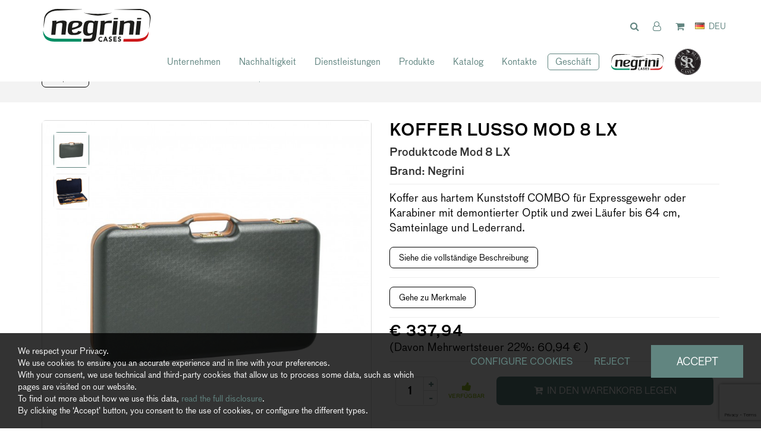

--- FILE ---
content_type: text/html; charset=UTF-8
request_url: https://www.negrinisrl.com/de/produzieren/300-300-koffer-lusso-mod-8-lx
body_size: 20194
content:
	<!doctype html>
	<html>
	<head>
	<meta charset="utf-8">
			<title>Koffer lusso mod 8 lx | negrini s.r.l.</title>
		<meta name="description" content="	KOFFER FUR WAFFEN mm 680 x 420 x 92	&nbsp;	Koffer aus hartem Kunststoff COMBO f&uuml;r Expressgewehr oder Karabiner mit demontierter Optik und zwei L&auml;ufer" />
	<meta name="keywords" content="" />
	<meta name="robots" content="index, follow" />
	<meta name="googlebot" content="index, follow" />
		<meta name="author" content="negrini s.r.l." />
	<meta name="generator" content="EKRA - WCS v.1.7.5" />
	<meta name="language" content="de" />

	
						<link rel="alternate" href="https://www.negrinisrl.com/it/prodotti/300-300-custodia-lusso-mod-8-lx" hreflang="it" />
						<link rel="alternate" href="https://www.negrinisrl.com/en/products/300-300-case-luxury-mod-8-lx" hreflang="en" />
						<link rel="alternate" href="https://www.negrinisrl.com/de/produzieren/300-300-koffer-lusso-mod-8-lx" hreflang="de" />
						<link rel="alternate" href="https://www.negrinisrl.com/fr/produits/300-300-valise-luxe-mod-8-lx" hreflang="fr" />
						<link rel="alternate" href="https://www.negrinisrl.com/es/producir/300-300-custodia-lujo-mod-8-lx" hreflang="es" />
<meta property="og:type" content="website" />
<meta property="og:title" content="Koffer lusso mod 8 lx" />
<meta property="og:description" content="	KOFFER FUR WAFFEN mm 680 x 420 x 92	&nbsp;	Koffer aus hartem Kunststoff COMBO f&uuml;r Expressgewehr oder Karabiner mit demontierter Optik und zwei L&auml;ufer" />
<meta property="og:url" content="https://www.negrinisrl.com/de/produzieren/300-300-koffer-lusso-mod-8-lx" />
<meta property="og:image" content="https://www.negrinisrl.com/upload/catalogo/300/d_mod-8-LX-valigia-per-express-e-carabine_2_de.jpg" />
<meta property="og:image:width" content="703" /> 
<meta property="og:image:height" content="703" />
<meta property="og:image:alt" content="negrini s.r.l." />

<meta name="twitter:card" content="summary">
<meta name="twitter:site" content="@" />
<meta name="twitter:creator" content="@">
<meta name="twitter:url" content="https://www.negrinisrl.com/de/produzieren/300-300-koffer-lusso-mod-8-lx">
<meta name="twitter:image" content="https://www.negrinisrl.com/upload/catalogo/300/d_mod-8-LX-valigia-per-express-e-carabine_2_de.jpg">
<meta name="twitter:title" content="Koffer lusso mod 8 lx">
<meta name="twitter:description" content="	KOFFER FUR WAFFEN mm 680 x 420 x 92	&nbsp;	Koffer aus hartem Kunststoff COMBO f&uuml;r Expressgewehr oder Karabiner mit demontierter Optik und zwei L&auml;ufer">

	<meta name="viewport" content="width=device-width,initial-scale=1.0,minimum-scale=1.0,maximum-scale=1.0" />
	<meta name="format-detection" content="telephone=no">
	<meta http-equiv="imagetoolbar" content="no">
	<meta name="SKYPE_TOOLBAR" content="SKYPE_TOOLBAR_PARSER_COMPATIBLE" />

	<link rel="shortcut icon" href="/upload/azienda/logo_light/favicon/favicon.ico" type="image/x-icon" />

	
	<link rel="apple-touch-icon" href="/upload/azienda/logo_light/favicon/apple-touch-icon.png?r=55451192" />
			<link rel="apple-touch-icon" sizes="57x57" href="/upload/azienda/logo_light/favicon/apple-touch-icon-57x57.png?r=88226375" />
			<link rel="apple-touch-icon" sizes="72x72" href="/upload/azienda/logo_light/favicon/apple-touch-icon-72x72.png?r=24990557" />
			<link rel="apple-touch-icon" sizes="76x76" href="/upload/azienda/logo_light/favicon/apple-touch-icon-76x76.png?r=62874337" />
			<link rel="apple-touch-icon" sizes="114x114" href="/upload/azienda/logo_light/favicon/apple-touch-icon-114x114.png?r=84326458" />
			<link rel="apple-touch-icon" sizes="120x120" href="/upload/azienda/logo_light/favicon/apple-touch-icon-120x120.png?r=613820" />
			<link rel="apple-touch-icon" sizes="144x144" href="/upload/azienda/logo_light/favicon/apple-touch-icon-144x144.png?r=34590052" />
			<link rel="apple-touch-icon" sizes="152x152" href="/upload/azienda/logo_light/favicon/apple-touch-icon-152x152.png?r=98177295" />
			<link rel="apple-touch-icon" sizes="180x180" href="/upload/azienda/logo_light/favicon/apple-touch-icon-180x180.png?r=53829060" />

	<link rel="stylesheet" href="https://cdnjs.cloudflare.com/ajax/libs/animate.css/3.1.0/animate.min.css">
	<!--link rel="stylesheet" href="/css/animate.css"-->

	<!--link rel="stylesheet" href="https://maxcdn.bootstrapcdn.com/bootstrap/3.3.7/css/bootstrap.min.css" integrity="sha384-BVYiiSIFeK1dGmJRAkycuHAHRg32OmUcww7on3RYdg4Va+PmSTsz/K68vbdEjh4u" crossorigin="anonymous"-->
	<link rel="stylesheet" href="/css/bootstrap.min.css">

	
		<link rel="stylesheet" href="/css/style.css?1768964343">
		<link rel="stylesheet" href="/css/paragrafi.css?1768964343">

	<link rel="stylesheet" href="https://cdnjs.cloudflare.com/ajax/libs/fancybox/3.3.4/jquery.fancybox.min.css">
	<!--link rel="stylesheet" href="/css/jquery.fancybox.css"-->

	<!--link rel="stylesheet" href="/css/icomoon/styles.css"-->

		<!--link rel="stylesheet" href="/css/shuffle_cantieri.css?1768964343"-->

	<!--link rel="stylesheet" href="/css/chatbox.css?1768964343"-->

			<base href="https://www.negrinisrl.com/">
	
	<link href="https://maxcdn.bootstrapcdn.com/font-awesome/4.7.0/css/font-awesome.min.css" rel="stylesheet" type="text/css" media="all" />

	
	
	<link rel="stylesheet" href="/css/wcs.css">

	<link rel="stylesheet" href="/css/cookies.css">

	<link rel="stylesheet" href="/css/area-riservata.css?1768964343">

	
	<link rel="stylesheet" href="/css/chatbot.css?1768964343">

	<link rel="stylesheet" href="/css/vanilla-calendar.css?1768964343">

	<link rel="stylesheet" href="/css/custom.css?1768964343">

					

	
			<script>
			window.dataLayer = window.dataLayer || [];
			function gtag(){dataLayer.push(arguments);}

			gtag("consent", "default", {
				"analytics_storage": "denied", 
				"ad_storage": "denied",
				wait_for_update: 1000
			});

			gtag("set", "ads_data_redaction", true);
			</script>
			
<!-- Google tag (gtag.js) -->
<script async src="https://www.googletagmanager.com/gtag/js?id=G-JYR9WNDG42"></script>
<script>
  window.dataLayer = window.dataLayer || [];
  function gtag(){dataLayer.push(arguments);}
  gtag('js', new Date());

  gtag('config', 'G-JYR9WNDG42', { client_storage: 'none', 'anonymize_ip': true });
</script>

			<script>
			function deleteCookie(name) {
				document.cookie = name + '=; Path=/; Domain=.negrinisrl.com; Expires=Thu, 01 Jan 1970 00:00:01 GMT;';
			}
			
			function deleteAllCookies() {
				var cookies = document.cookie.split(";");
				for(var i=0; i < cookies.length; i++) {
					var equals = cookies[i].indexOf("=");
					var name = equals > -1 ? cookies[i].substr(0, equals) : cookies[i];
					
					deleteCookie(name);
				}
				
			}

			function consentGranted(ca, ct, caud, cap) {
				if (ca=="1") consensoCA="granted";
				else consensoCA="denied";

				if (ct=="1") consensoCT="granted";
				else consensoCT="denied";
				consensoCAUD="denied";
					consensoCAP="denied";
				if (ct=="1") consensoFB="grant";
				else consensoFB="revoke";

				gtag("consent", "update", {
					"analytics_storage: ": consensoCA,
					"ad_storage": consensoCT
					
				});
			
				if (ca=="0" || ct=="0" || caud=="0" || cap=="0") {
					deleteAllCookies();
				}
				
					location.reload();
				
			}
			</script>

	<script type="text/javascript" src="https://maps.googleapis.com/maps/api/js?sensor=false&amp;language=it&amp;libraries=places&amp;key=AIzaSyDVGHuRvudHRfGSo0-fuaMP44HWoy_2ng8"></script>

	<meta name="color-scheme" content="light">

	<script type="text/javascript" src="https://ajax.googleapis.com/ajax/libs/jquery/2.2.0/jquery.min.js"></script>

	<!-- tag per recaptcha enterprise -->
	<link rel="preconnect" href="https://www.google.com">
	<link rel="preconnect" href="https://www.gstatic.com" crossorigin>
</head>
	<body oncopy="">

		

		
	<div id="top">
		<div class="container ">
			<div class="row">
				<div class="col-md-12">
											<a href="/de/" class="top-logo" title="Homepage negrini s.r.l."><img src="/upload/azienda/logo_light/thumb_logo-negrini-2022.png" alt="Homepage negrini s.r.l."></a>
											<ul class="top-elements">

															<li class="top-services">
									<ul>
																					<li>
												<!-- btn lens -->
												<a href="javascript:void(0);" class="icon-search togglePopup popup-search" title="cerca" searchtype="">
													<!-- class="togglePopup popup-search" -->
																											<i class="fa fa-search"></i>
																									</a>

																									<div id="search" class="popup popup-search" >
														<div class="input-container">
															<input placeholder="Wonach suchen Sie?" class="search-menu search" results-view="20" autocomplete="off" type="text" lang="1" value="">
														</div>
														<a class="popup-search-btn" href="javascript:void(0);">
															<i class="fa fa-search"></i>
														</a>
													</div>
																																				</li>
																					<li class="desk">
																							</li>
											
												<li>
													<!--
													<a href="/de/login" class="reserved" title="area riservata" id="icon-account">
									
																							<i class="fa fa-user"></i>
																								-->
													<!-- aggiunta la possibilità al click dell'omino, di aprire una tendina con le varie sezioni -->
													
																											<!-- se l'utente non è loggato vede la possibilità di accedere o registrarsi -->
														<a href="javascript:void(0);" class="togglePopup reserved" title="area riservata" id="icon-account">
															<i class="fa fa-user-o"></i>
														</a>
														<div id="reserved" class="popup reserved" style="top: 60px;" data-open="true">
															<div class="content-reserved">
																<ul class="sidebar-products level1">
																	<li>
																		<a href="/de/login" class="btn-header-login" title="login">
																			Login
																		</a>
																	</li>
																	<li>
																		<p>
																			Nuovo utente?
																			<a href="/de/registration" title="registrazione">
																				Inizia qui
																			</a>
																		</p>
																	</li>
																</ul>
															</div>
														</div>
																									</li>

											
																					<li>
												<a href="javascript:void(0);" class="togglePopup carrello" title="Wagen">

																											<i class="fa fa-shopping-cart"></i>
													
													<span class="widget hide" id="countItemCart">
														0													</span>
												</a>
																									<div id="cart" class="popup carrello">
														<div style="display: block; max-height: 300px; overflow-y: auto; margin-bottom: 15px;">
															<input type="hidden" id="numTotalProd" value="0">
															<span class="titolo-popup-top" id="intestazione_cart_top">
																Dein Einkaufswagen															</span>
																															<!-- nessun prodotto nel carrello -->
																<div class="content-text">
																	<p>
																		Keine Produkte im Warenkorb																	</p>
																</div>
																														</div>
																												<!-- pulsanti 'svuota carrello' e 'vai al carrello' -->
														<div class="btn-container">
															<a href="javascript:void(0);" title="" class="btn-svuota-carrello" onclick="svuotacarello()">
																<i class="fa fa-shopping-cart"></i>
																LEERER KARTON															</a>
															<a href="/de/cart" title="" class="btn-vai-al-carrello">
																Gehe zum Einkaufswagen															</a>
														</div>
													</div>
																							</li>
											
													<li class="lang">
														<a href="javascript:void(0);" class="togglePopup lingue" title="language">

																															<img class="flag" src="/admin/assets/images/flags/de.png">
																														<span class="current-lang">
																DEU															</span>
														</a>

														
											<div id="lang" class="popup lingue">
												<div class="content-lang">
													<ul>
																	<li><a href="/it/prodotti/300-300-custodia-lusso-mod-8-lx"  title="Italiano">ITALIANO</a></li>
																	<li><a href="/en/products/300-300-case-luxury-mod-8-lx"  title="English">ENGLISH</a></li>
																	<li><a href="/de/produzieren/300-300-koffer-lusso-mod-8-lx"  title="Deutsch">DEUTSCH</a></li>
																	<li><a href="/fr/produits/300-300-valise-luxe-mod-8-lx"  title="Fran&ccedil;ais">FRANÇAIS</a></li>
																	<li><a href="/es/producir/300-300-custodia-lujo-mod-8-lx"  title="Espa&ntilde;ol">ESPAÑOL</a></li>
													</ul>
												</div>
											</div>
													</li>

																			</ul>
								</li>
															<li class="top-icon-menu mob"><a href="javascript:void(0);" title="Menu"><i class="fa fa-bars"></i></a></li>
													</ul>
					
					
<div id="top-menu-container" >
	<div class="container">
		<div class="row">
									<div class="col-md-12">
											<ul class="menu">
					
							<li><a href="/de/unternehmen"  title="Unternehmen">Unternehmen</a><a href="javascript:void(0);" class="open-sub" title=""><i class="fa fa-angle-down"></i></a>
								<ul>
										<li><a href="https://www.negrinisrl.com/de/unternehmen/#chi-siamo"   title="Wer wir sind">Wer wir sind</a>
										</li>
										<li><a href="https://www.negrinisrl.com/de/unternehmen/#certificazioni"   title="Zertifizierungen">Zertifizierungen</a>
										</li>
										<li><a href="/de/die-verteiler"  title="Die Verteiler">Die Verteiler</a>
										</li>
								</ul>
							</li>
							<li><a href="/de/nachhaltigkeit"  title="Nachhaltigkeit">Nachhaltigkeit</a>
							</li>
							<li><a href="/de/dienstleistungen"  title="Dienstleistungen">Dienstleistungen</a>
							</li>
							<li><a href="/de/produkte"  title="Produkte">Produkte</a>
							</li>
							<li><a href="/de/kataloge"  title="Katalog">Katalog</a>
							</li>
							<li><a href="javascript:void(0);" class="open-menu-sub" title="Kontakte">Kontakte</a><a href="javascript:void(0);" class="open-sub" title=""><i class="fa fa-angle-down"></i></a>
								<ul>
										<li><a href="/de/kontakte"  title="Kontakte">Kontakte</a>
										</li>
								</ul>
							</li>
							<li><a href="/de/shop"  title="Gesch&auml;ft">Gesch&auml;ft</a>
							</li>
							<li><a href="https://negrinicases.com/" target="_blank"  title="negrini USA">negrini USA</a>
							</li>
							<li><a href="https://searuncases.com/" target="_blank"  title="SeaRun">SeaRun</a>
							</li>					
											
				</ul>
			</div>
					</div>
	</div>
</div>

					<div class="clear"></div>
				</div>
			</div>
		</div>
	</div>

		<div id="menu-container" style="display: none;">
			
					
				
										
		
									
											<a href="javascript:void(0);" class="close-menu" title=""><i class="fa fa-times"></i></a>
										
											
					<ul class="menu">
						
								<li><a href="/de/unternehmen"  title="Unternehmen">Unternehmen</a><a href="javascript:void(0);" class="open-sub" title=""><i class="fa fa-angle-down"></i></a>
									<ul>
											<li><a href="https://www.negrinisrl.com/de/unternehmen/#chi-siamo"   title="Wer wir sind">Wer wir sind</a>
											</li>
											<li><a href="https://www.negrinisrl.com/de/unternehmen/#certificazioni"   title="Zertifizierungen">Zertifizierungen</a>
											</li>
											<li><a href="/de/die-verteiler"  title="Die Verteiler">Die Verteiler</a>
											</li>
									</ul>
								</li>
								<li><a href="/de/nachhaltigkeit"  title="Nachhaltigkeit">Nachhaltigkeit</a>
								</li>
								<li><a href="/de/dienstleistungen"  title="Dienstleistungen">Dienstleistungen</a>
								</li>
								<li><a href="/de/produkte"  title="Produkte">Produkte</a>
								</li>
								<li><a href="/de/kataloge"  title="Katalog">Katalog</a>
								</li>
								<li><a href="javascript:void(0);" class="open-menu-sub" title="Kontakte">Kontakte</a><a href="javascript:void(0);" class="open-sub" title=""><i class="fa fa-angle-down"></i></a>
									<ul>
											<li><a href="/de/kontakte"  title="Kontakte">Kontakte</a>
											</li>
									</ul>
								</li>
								<li><a href="/de/shop"  title="Gesch&auml;ft">Gesch&auml;ft</a>
								</li>
								<li><a href="https://negrinicases.com/" target="_blank"  title="negrini USA">negrini USA</a>
								</li>
								<li><a href="https://searuncases.com/" target="_blank"  title="SeaRun">SeaRun</a>
								</li>						
					</ul>
						
					
								
						
		</div>
	
	<div class="empty-header" style="display:block;"></div><div class="container-full">
	<div class="breadcrumbs"> <!-- fino a che non si aggiornano i css deve restare cosi -->
		<div class="container">
						
			<div class="row">
				<div class="col-md-12">

												<div class="clear"></div>
							<a href="/de/produzieren/valigie-per-armi-valigie-per-fucili-express" class="btn-back" title=""><i class="fa fa-angle-left"></i>  Express</a>
							
					<a href="/de/" title="Homepage | negrini s.r.l.">Home</a> / 
					
										
					<a href="/de/produzieren/koffer-fur-waffen" title="Koffer f&uuml;r Waffen">Koffer f&uuml;r Waffen</a> / <a href="/de/produzieren/koffer-fur-gewehre" title="Koffer f&uuml;r Gewehre">Koffer f&uuml;r Gewehre</a> / <a href="/de/produzieren/valigie-per-armi-valigie-per-fucili-express" title="Express">Express</a> / Koffer lusso mod 8 lx					
				</div>
			</div>
		</div>
	</div>
</div><input type="hidden" id="idVarSelected" name="idVarSelected" value="300">
<div class="container mob">
	<div class="row">
		<div class="col-md-12">
			<h1 class="titolo1">Koffer lusso mod 8 lx</h1>
						
						
						
			<p>
				<span class="codice-prodotto">Produktcode <strong>Mod 8 LX</strong></span>
			</p>
			
						
												<p>
													<span class="codice-prodotto">Brand: <strong>Negrini</strong></span>
												</p>
			
															
						
			<hr>
			<p><br><br></p>

		</div>
	</div>
</div>

<div class="container">
	<div class="row">
				<div class="col-md-6">
			
			<div class="slideshow-prod-container">
								
											
				
				<div class="slideshow-prod">
					<div class="item zoom" id="img_slick_0">
	<picture>
		<source media="(max-width: 767px)" srcset="/upload/catalogo/300/s_mod-8-LX-valigia-per-express-e-carabine_2_de.jpg">
		<source media="(max-width: 1199px)" srcset="/upload/catalogo/300/t_mod-8-LX-valigia-per-express-e-carabine_2_de.jpg">
	<img loading="lazy" src="/upload/catalogo/300/d_mod-8-LX-valigia-per-express-e-carabine_2_de.jpg" alt="mod 8 LX valigia per express e carabine 2" title="Mod 8 LX valigia per express e carabine 2">
	</picture></div><div class="item zoom" id="img_slick_1">
	<picture>
		<source media="(max-width: 767px)" srcset="/upload/catalogo/300/s_mod-8-LX-valigia-per-express-e-carabine_de.jpg">
		<source media="(max-width: 1199px)" srcset="/upload/catalogo/300/t_mod-8-LX-valigia-per-express-e-carabine_de.jpg">
	<img loading="lazy" src="/upload/catalogo/300/d_mod-8-LX-valigia-per-express-e-carabine_de.jpg" alt="mod 8 LX valigia per express e carabine" title="Mod 8 LX valigia per express e carabine">
	</picture></div>				</div>
				
				<ul class="slideshow-prod-thumbs">
					<li>
	<picture>
		<source media="(max-width: 767px)" srcset="/upload/catalogo/300/s_mod-8-LX-valigia-per-express-e-carabine_2_de.jpg">
		<source media="(max-width: 1199px)" srcset="/upload/catalogo/300/t_mod-8-LX-valigia-per-express-e-carabine_2_de.jpg">
	<img loading="lazy" src="/upload/catalogo/300/d_mod-8-LX-valigia-per-express-e-carabine_2_de.jpg" alt="mod 8 LX valigia per express e carabine 2" title="Mod 8 LX valigia per express e carabine 2">
	</picture></li><li>
	<picture>
		<source media="(max-width: 767px)" srcset="/upload/catalogo/300/s_mod-8-LX-valigia-per-express-e-carabine_de.jpg">
		<source media="(max-width: 1199px)" srcset="/upload/catalogo/300/t_mod-8-LX-valigia-per-express-e-carabine_de.jpg">
	<img loading="lazy" src="/upload/catalogo/300/d_mod-8-LX-valigia-per-express-e-carabine_de.jpg" alt="mod 8 LX valigia per express e carabine" title="Mod 8 LX valigia per express e carabine">
	</picture></li>				</ul>
			</div>
				
		</div>
				<div class="col-md-6">
			<div class="dati-prodotto-container prodotto-qnt">
				<div class="blk-txt">
					<div class="desk">
						<h1 class="titolo1">Koffer lusso mod 8 lx</h1>
												
												
												
						<p>
							<span class="codice-prodotto">
								Produktcode <strong>Mod 8 LX</strong>
							</span>
						</p>
						
												
															<p>
																<span class="codice-prodotto">Brand: <strong>Negrini</strong></span>
															</p>
						
																		
												
						<hr>
					</div>
					
																														<span class="descrizione-breve">
																										Koffer aus hartem Kunststoff COMBO für Expressgewehr oder Karabiner mit demontierter Optik und zwei Läufer bis   64 cm, Samteinlage und Lederrand. 
																									</span>
																												
											<a href="javascript:void(0);" onclick="scrollToID('descrizione'); $('#tabdescrizione').trigger('click');" id="vaidescrizionecompleta" class="btn-varianti" title="Siehe die vollständige Beschreibung">Siehe die vollständige Beschreibung</a>
						<hr>
										
										
					
					<script>
					$("#aggiungiwishlist").click(function () {
						
						var articolo = $(this).attr('id_variante');

						var url = "/controller_area_riservata.php?action=aggiungi_articolo_wishlist";
						var pars = 'idLinguaSito=3&articoloDaAggiungere=' + encodeURIComponent(articolo);
						$.ajax({
							type: 'POST',
							url: url,
							data: pars,
							success: function (ResponseText) {
							var arr_response = ResponseText.split('|');
								if (arr_response[0] == 'ko') {
									swal({ 
										title: arr_response[1], 
										type: 'warning', 
										showCancelButton: true,
										confirmButtonText: 'Si',
										cancelButtonText: 'No'
									}).then(
										result => {
										if (result.value) { // si;
											var url = "/controller_area_riservata.php?action=elimina_articoli_wishlist";
											var pars = 'idLinguaSito=3&articoloDaEliminare=' + encodeURIComponent(articolo);
											$.ajax({
												type: 'POST',
												url: url,
												data: pars,
												success: function (ResponseText) {
													var arr_response = ResponseText.split('|');
													if (arr_response[0] == 'ko') {
														swal({ title: arr_response[1], type: 'error', confirmButtonColor: '#D8000C' });
													} else if (arr_response[0] == 'ok'){
														swal({ title: arr_response[1], type: 'success' }).then(function (result) { location.reload(); });
													} else if (arr_response[0] == 'eseguireaccesso'){
														swal({ 
															title: arr_response[1], 
															type: 'warning', 
															showCancelButton: true,
															confirmButtonText: 'Si',
															cancelButtonText: 'No'
														}).then(
															result => {
															if (result.value) { // si;
																goLogin();
															}
														});
													}
												}
											});
										}
									});
								} else if(arr_response[0] == 'ok') {
									swal({ title: arr_response[1], type: 'success' }).then(function (result) { location.reload(); });
								} else if(arr_response[0] == 'eseguireaccesso') {
									swal({ 
										title: arr_response[1], 
										type: 'warning', 
										showCancelButton: true,
										confirmButtonText: 'Si',
										cancelButtonText: 'No'
									}).then(
										result => {
										if (result.value) { // si;
											goLogin();
										}
									});
								} else if (arr_response[0] == 'articolowishlist') {
												swal({
													title: arr_response[1],
													type: 'warning',
													showCancelButton: true,
													confirmButtonText: 'Si',
													cancelButtonText: 'No'
												}).then(
													result => {
														if (result.value) { // si
															var url = "/controller_area_riservata.php?action=elimina_articoli_wishlist";
															var pars = 'idLinguaSito=3&articoloDaEliminare=' + encodeURIComponent(articolo);
															$.ajax({
																type: 'POST',
																url: url,
																data: pars,
																success: function (ResponseText) {
																	var arr_response = ResponseText.split('|');
																	if (arr_response[0] == 'ko') {
																		swal({ title: arr_response[1], type: 'error', confirmButtonColor: '#D8000C' });
																	} else if (arr_response[0] == 'ok') {
																		swal({ title: arr_response[1], type: 'success' }).then(function (result) { location.reload(); });
																		$(this).removeClass("active");
																	} else if (arr_response[0] == 'eseguireaccesso') {
																		swal({
																			title: arr_response[1],
																			type: 'warning',
																			showCancelButton: true,
																			confirmButtonText: 'Si',
																			cancelButtonText: 'No'
																		}).then(
																			result => {
																				if (result.value) { // si;
																					location.href = "/de/login";
																				}
																			}
																		);
																	}
																}
															});
														}
													}
												);
											}
							}
						});
					});

					function goLogin() {
						location.href =	"/de/login?prod=/de/produzieren/40-40-custodia-base-1607-ta";
					}

					</script>
					
					<div id="campi_evidenza"></div>		
											<a href="javascript:void(0);" id="vaicaratteristiche"  onclick="scrollToID('descrizione'); $('#atab_car').trigger('click');" class="btn-varianti" title="Gehe zu Merkmale">Gehe zu Merkmale</a>
						<hr>
					
																				<div class="row">
																<div class="col-md-12">
																	
																	<span class="prezzo"> &euro; 337,94 </span> 
								
																																		<!--span class="prezzo-iva-compresa">Preis inklusive Mehrwertsteuer</span-->
								
																	<br/>(Davon Mehrwertsteuer 22%: 60,94 &euro; )								
																</div>
																<div class="col-md-12">
																																	</div>
															</div>
															<div class="clear"></div>
															<hr>
																		
				</div>
			</div>
			
						
						
																<div class="prod-btn-container">
														<div class="qnt-container">
															<div class="filter"></div>
															<input type="text" name="qnt" min="0" class="increaser-container" value="1" id="quantity">
															<ul>
																<li><a href="javascript:void(0);"  class="increase" step="1" title="">+</a></li>
																<li><a href="javascript:void(0);"  class="increase" step="-1" title="">-</a></li>
															</ul>
														</div>
					
														<div class="disponibilita disponibile">
															<div class="filter"></div>
															<div class="content-disponibilita">
																<i class="fa fa-thumbs-up"></i>
																<span>VERFÜGBAR</span>
															</div>
														</div>
					
														<a href="javascript:void(0)" class="btn-add-cart" title="in den Warenkorb legen" onclick="addToCart()">
															<span>
																<i class="fa fa-cart-plus"></i> 
																in den Warenkorb legen															</span>
														</a>
														<!--  se prodotto nn dispon. il tasto cambia: informami qndo è disponibile -->
														<!--  prodotto nn disponibile -->
														<!--  download scheda prodotto -->
														<!-- chiedi come acquistare se nn in vendita -->
					
														<!--
							area DAM pubblica
					-->
													</div>
													<hr>
												
			<div class="dati-prodotto-container">
				<div class="blk-link-catalogo">
					<p>
																																<a href="/de/produzieren/koffer-fur-waffen" title="">
																											Koffer f&uuml;r Waffen	
																										</a>
																									
																																										<i class="fa fa-angle-right"></i> 
																										<a href="/de/produzieren/koffer-fur-gewehre" title="">

																											Koffer f&uuml;r Gewehre	
																										</a>
																									
																																										<i class="fa fa-angle-right"></i> 
																										<a href="/de/produzieren/valigie-per-armi-valigie-per-fucili-express" title="">
																											Express	
																										</a>
																														</p>
					<br>
				</div>
				<p>
								</p>
				<br>
				<p>
					<br>Suchen Sie nach Produkten mit folgenden Eigenschaften:<br><br><a href="/de/produzieren/valigie-per-armi-valigie-per-fucili-express&campo_filtro_5=23" title="">Bereich: Luxus</a> <br><a href="/de/produzieren/valigie-per-armi-valigie-per-fucili-express&campo_filtro_6=640" title="">LAUFLÄNGE (mm): 640</a> <br>					
				</p>
				
			</div>

			<div class="share right">
	<ul>
				<li>Aktie:</li>
		<li><a target="_blank" href="http://www.facebook.com/sharer/sharer.php?u=https://www.negrinisrl.com/de/produzieren/300-300-koffer-lusso-mod-8-lx" title="Facebook"><i class="fa fa-facebook-square icon-for-facebook"></i></a></li><li><a target="_blank" href="http://www.linkedin.com/shareArticle?mini=true&url=https://www.negrinisrl.com/de/produzieren/300-300-koffer-lusso-mod-8-lx&title=	KOFFER FUR WAFFEN mm 680 x 420 x 92	&nbsp;	Koffer aus hartem Kunststoff COMBO f&uuml;r Expressgewehr oder Karabiner mit demontierter Optik und zwei L&auml;ufer&summary=	KOFFER FUR WAFFEN mm 680 x 420 x 92	&nbsp;	Koffer aus hartem Kunststoff COMBO f&uuml;r Expressgewehr oder Karabiner mit demontierter Optik und zwei L&auml;ufer&source=https://www.negrinisrl.com/" title="Linkedin"><i class="fa fa-linkedin-square icon-for-linkedin"></i></a></li><li><a target="_blank" href="http://pinterest.com/pin/create/button/?url=https://www.negrinisrl.com/de/produzieren/300-300-koffer-lusso-mod-8-lx&description=	KOFFER FUR WAFFEN mm 680 x 420 x 92	&nbsp;	Koffer aus hartem Kunststoff COMBO f&uuml;r Expressgewehr oder Karabiner mit demontierter Optik und zwei L&auml;ufer" title="Pinterest"><i class="fa fa-pinterest-square icon-for-pinterest"></i></a></li><li><a target="_blank" href="http://twitter.com/share?text=	KOFFER FUR WAFFEN mm 680 x 420 x 92	&nbsp;	Koffer aus hartem Kunststoff COMBO f&uuml;r Expressgewehr oder Karabiner mit demontierter Optik und zwei L&auml;ufer&url=https://www.negrinisrl.com/de/produzieren/300-300-koffer-lusso-mod-8-lx" title="Twitter"><i class="fa fa-twitter-square icon-for-twitter"></i></a></li><li><a target="_blank" href="mailto:?subject=negrini s.r.l. - Koffer lusso mod 8 lx&amp;body=Ciao%21%0ATi%20consiglio%20questa%20pagina%0A%09KOFFER%20FUR%20WAFFEN%20mm%20680%20x%20420%20x%2092%09%26nbsp%3B%09Koffer%20aus%20hartem%20Kunststoff%20COMBO%20f%26uuml%3Br%20Expressgewehr%20oder%20Karabiner%20mit%20demontierter%20Optik%20und%20zwei%20L%26auml%3Bufer...%0A%0APer%20maggiori%20informazioni%2C%20clicca%20qui%3A%20https%3A%2F%2Fwww.negrinisrl.com%2Fde%2Fproduzieren%2F300-300-koffer-lusso-mod-8-lx" title="Email"><i class="fa fa-envelope-square icon-for-email"></i></a></li>	</ul>
	<div class="clear"></div>
</div>
			
		</div>
	</div>
</div>

<!-- tabs -->
<div class="container" id="descrizione">
	<div class="row">
		<div class="col-md-12">
			<ul class="tabs">
																	<li><a href="#tab1" id="tabdescrizione" title="BESCHREIBUNG"><span class="desk">BESCHREIBUNG</span><span class="mob"><i class="fa fa-file"></i></span></a></li>
																	
								<li id="tab_car" ><a id="atab_car" href="#tab2" title="MERKMALE"><span class="desk">MERKMALE</span><span class="mob"><i class="fa fa-file-text-o"></i></span></a></li>
																																<li><a href="#tab3" title="SENDUNGEN"><span class="desk">SENDUNGEN</span><span class="mob"><i class="fa fa-truck"></i></span></a></li>
																																															<li><a href="#tab4" title="RÜCKKEHR"><span class="desk">RÜCKKEHR</span><span class="mob"><i class="fa fa-thumbs-down"></i></span></a></li>
																														<li id="tab_allegati_prod" style="display:none"><a href="#tab7" title="PRODUKTANHÄNGEUTF-8"><span class="desk">PRODUKTANHÄNGE</span><span class="mob"><i class="fa fa-paperclip"></i></span></a></li>
				
								<li id="tab_allegati" style="display:none"><a href="#tab6" title="REZEPTEUTF-8"><span class="desk">REZEPTE</span><span class="mob"><i class="fa fa-cutlery"></i></span></a></li>
								
								
																	<li><a href="#tab5" id="tabrichiesta" title="INFORMATIONSANFRAGE"><span class="desk">INFORMATIONSANFRAGE</span><span class="mob"><i class="fa fa-info-circle"></i></span></a></li>
																	
				
				
			</ul>
																<div class="tab-container" id="tab1">
														<div class="blk-txt">
															<p>
	KOFFER FUR WAFFEN mm 680 x 420 x 92</p>
<p>
	&nbsp;</p>
<p>
	Koffer aus hartem Kunststoff COMBO f&uuml;r Expressgewehr oder Karabiner mit demontierter Optik und zwei L&auml;ufer bis 64 cm, Samteinlage und Lederrand.</p>
<p>
	DIE BILDER DER ERZEUGNISSE SIND EIGENTLICH BEWEGLICH, WENN SIE WOLLEN, DASS SIE EINE ANDERE FARBE W&Auml;HLEN K&Ouml;NNEN, ODER DIE BEST&Auml;TIGUNG BEST&Auml;TIGEN, WENN SIE IHRE BEVORZUGTEN BESTELLUNGEN BEI DER BESTELLUNG SCHREIBEN.</p>														</div>
													</div>
														<div class="tab-container" id="tab2">
																		<table class="tabella-caratteristiche">
															
													<tr>
														<td>Produktbreite (mm)</td>
														<td>680</td>
													</tr>
												
													<tr>
														<td>Produkthöhe (mm)</td>
														<td>420</td>
													</tr>
												
													<tr>
														<td>Produkttiefe (mm)</td>
														<td>92</td>
													</tr>
												
													<tr>
														<td>Produktgewicht</td>
														<td>4.35</td>
													</tr>
												
													<tr>
														<td>Bereich</td>
														<td>Luxus</td>
													</tr>
												
													<tr>
														<td>LAUFLÄNGE (mm)</td>
														<td>640</td>
													</tr>
												
													<tr>
														<td>INNENLÄNGE (mm)</td>
														<td>650</td>
													</tr>
												
													<tr>
														<td>INNENBREITE</td>
														<td>365</td>
													</tr>
												
													<tr>
														<td>INNENTIEFE (mm)</td>
														<td>75</td>
													</tr>
												
													<tr>
														<td>BESCHREIBUNG DER LISTE</td>
														<td>KOFFER  FUR WAFFEN  mm 680 x 420 x 92 </td>
													</tr>
																										</table>
																</div>
															<div class="tab-container" id="tab3">
													<div class="blk-txt">
														<p>
															<div class="colonna-"><p><strong>UNSERE PREISLISTE FÜR DEN VERSAND</strong><br />Die Versandkosten von Negrini S.r.l. werden pro Paket berechnet. Ein Paket kann auch mehrere Artikel enthalten, jedenfalls nicht mehr als 5.<br />Die Kosten werden automatisch während des Online-Bestellung berechnet.<br /><br /><strong>Versand nach Italien</strong><br />Die Versandkosten nach Italien betragen € 2,80 für kleine Artikel, die in einem Umschlag in der Größe eines A4-Dokuments enthalten sein können, und € 9,50 für jedes Paket mit einer maximalen Größe von bis zu 120 cm.<br />Bei Paketen mit höheren Abmessungen werden die Kosten automatisch bei der Bestellung verrechnet.<br />Bei Bestellungen über € 70,00 sind die Versandkosten kostenlos, mit Ausnahme der Zahlung per Nachnahme. In diesem Fall wird eine feste Gebühr berechnet, die bei Nachnahme immer zu addieren ist, nämlich € 8,50 pro Bestellung.<br /><br /><strong>Versand nach Europa</strong><br />Bei Bestellungen über € 290,00 sind die Versandkosten kostenlos.<br /><br /><strong>Versand nach Nicht-Europa</strong><br />Bei Bestellungen über € 650,00 sind die Versandkosten kostenlos.<br /><br /><strong>Versand nach Amerika</strong><br />Siehe die Webseite <a href="https://negrinicases.com/" target="_blank">www.negrinicases.com</a><br /><br />Die Versandkosten und die kostenlose Lieferung variieren je nach Produkt und Kaufbetrag.<br /><br /><strong>UNSERE LIEFERZEITEN</strong><br />Die Lieferzeiten ändern je nach Produkttyp.</p><p>Allgemein:</p><ul><li>P.P. Artikel der Linie Essential werden zwischen 48 und 72 Arbeitsstunden versendet;</li><li>P.P. Outdoor-Artikel mit ABS-Innenseite aus der Hybrid-Linie werden innerhalb von 3/9 Werktagen versendet;</li><li>Die thermogeformten ABS-Artikel der Linie The Original, Intermedia, Lusso und Gran Lusso haben Lieferzeiten von 5 Tagen bis 20 Tagen. Dies liegt daran, dass jeder Artikel bei der Bestellung nach Maß gefertigt wird. Für diese Produktlinie kann eine Personalisierung der Farben erforderlich sein.</li></ul><p>Jedes Produkt enthält eine ungefähre Lieferzeit, die eingehalten wird, außer in unvorhergesehenen Fällen oder Schließungszeiten. Während der Sommer- und Weihnachtsferien werden die Lieferungen gestoppt. Eine Nachricht über die Daten der Produktionsstopps ist auf der Homepage hervorgehoben.<br />Im Falle einer Bestellung mit Produkten mit unterschiedlichen Lieferzeiten, sofern der Kunde dies nicht angegeben hat, erfolgt nur eine Lieferung zu dem Zeitpunkt, an dem alle bestellten Artikel verfügbar sind.<br /><br /><strong>UNSERE BEREICHE DER LIEFERUNG</strong><br />Negrini S.r.l. liefert in ganzen Italien, Europa und der ganzen Welt, mit Ausnahme der Amerika, für die auf die Website <a href="https://negrinicases.com/" target="_blank">www.negrinicases.com</a> verwiesen wird.</p></div>														</p>
													</div>
												</div>
												<div class="tab-container" id="tab4">
													<div class="blk-txt">
														<p>
															<div class="colonna-"><p><strong>MANAGEMENT DER REZESSIONEN</strong><br />Das Züruckgeben von einem Produkt, das Sie auf www.negrinisrl.com gekauft haben, immer möglich und sehr einfach ist.<br /><br />Gemäss D.L. 206/2005 und nachfolgenden Änderungen:<br /><br />Der Käufer als Privatverbraucher hat eine Widerrufsfrist von 14 Werktagen ab dem Datum der Lieferung des Produkts, die es ihm ermöglicht, seine Bestellung ganz oder teilweise zu stornieren und das Produkt auf seine Kosten zurückzusenden. Diese Möglichkeit gilt nicht für Produkte, die gemäß den Spezifikationen des Käufers hergestellt werden, für personalisierte Produkte oder Produkte, die aufgrund ihrer Beschaffenheit nicht zurückgeschickt werden können oder die Gefahr einer Verschlechterung aufweisen..<br /><br />Um sein Widerrufsrecht auszuüben, muss der Käufer das folgende Widerrufsformular herunterladen, ausfüllen und an die E-Mail-Adresse e.com@negrinisrl.com oder per Einschreiben mit Rückschein an Negrini S.r.l. senden. Via Cortesa 29/A, 46026 QUISTELLO (Mantua).<br /><br />Die Anfrage wird sofort an den Kundendienst weitergeleitet, der den Käufer kontaktiert, um die Rücksendung des Produkts zu arrangieren und ihm das zu befolgende Verfahren mitzuteilen, das sich je nach ursprünglicher Versandart unterscheidet.<br /><br />Die Versandkosten gehen zu Lasten des Käufers, außer im Falle der Nichtkonformität der Artikel.<br /><br />Dem Käufer wird so schnell wie möglich und spätestens innerhalb von 14 Kalendertagen ab dem Datum, an dem das Widerrufsrecht ausgeübt wurde, der volle Betrag zurückerstattet, sofern das Produkt in einwandfreiem Zustand zurückgegeben wurde, in der Originalverpackung und mit sämtlichem Zubehör.</p></div>														</p>
													</div>
												</div>
																		<div class="tab-container" id="tab7" style="display:none">
				<div class="blk-txt">
				<ul>
								</ul>
				</div>
			</div>
						<div class="tab-container" id="tab6" style="display:none">
				<div class="blk-txt">
				<ul>
								</ul>
				</div>
			</div>
						<div class="tab-container" id="tab5" style="display:none">
				
				<div class="row">
					<div class="col-md-12">
						<div class="blk-txt">
							<strong>Fordern Sie Informationen zum Produkt an 'Koffer lusso mod 8 lx'.</strong><br>
							<em style="font-size:14px; line-height:20px;"><br></em>
						</div>
					</div>
				</div>
				
																	<form class="form" id="form_richiesta" class="form" action="https://www.negrinisrl.com/de/produzieren/300-300-koffer-lusso-mod-8-lx" method="post">
														<input type="hidden" id="idLinguaSito" name="idLinguaSito" value="3">
														<input type="hidden" id="action" name="action" value="invia_richiesta_info_prod">
														<input type="hidden" id="privilegioContatto" name="privilegioContatto" value="7">
														<input type="hidden" id="nomeProd" name="nomeProd" value="Koffer lusso mod 8 lx">
														<input type="hidden" id="idProd" name="idProd" value="300">
														<input type="hidden" id="idVar" name="idVar" value="300">
														<input type="hidden" name="idPaginaSchedaProdotto" value="33">
					
														
					<div class="row">
						<div class="col-sm-6 col-md-6">
									<input type="text"  id="cu_nome" name="cu_nome" placeholder="Name" class="obb"></div>
						<div class="col-sm-6 col-md-6">
									<input type="text"  id="cu_cognome" name="cu_cognome" placeholder="Nachname" class="obb"></div>
					</div>
					<div class="row">
						<div class="col-sm-6 col-md-6">
									<input type="email"  id="cu_mail" name="cu_mail" placeholder="E-mail" class="obb"></div>
						<div class="col-sm-6 col-md-6">
									<input type="text"  id="cu_telefono" name="cu_telefono" placeholder="Telefon" ></div>
					</div>
					<div class="row">
						<div class="col-sm-6 col-md-6">
									<input type="text"  id="cu_provincia" name="cu_provincia" placeholder="Provinz" ></div>
						<div class="col-sm-6 col-md-6">
									<input type="text"  id="cu_cap" name="cu_cap" placeholder="Postleitzahl" ></div>
					</div>
					<div class="row">
						<div class="col-md-12">
									<textarea  name="cu_messaggio" id="cu_messaggio" placeholder="Nachricht" ></textarea></div>
					</div>	
														<div class="row">
															<div class="col-md-12">
																<label class="control control--checkbox">
																	<p>Ich akzeptiere das <a href="/de/datenschutzerklarung" target="_blank" title="Ich akzeptiere das Datenverarbeitung">Datenverarbeitung</a></p>
																	<input type="checkbox" name="privacy" id="privacy" value="1">
																	<div id="privacy_control_indicator" class="control__indicator obb"></div>
																</label>
																<br><br>
															</div>
														</div>
					
																																					<div class="row">
																								<div class="col-md-12">
																									<label class="control control--checkbox">
																										<p>Ich möchte den Newsletter abonnieren</p>
																										<input type="checkbox" name="newsletter" id="newsletter" value="1">
																										<div class="control__indicator"></div>
																									</label>
																									<br><br>
																								</div>
																							</div>
																											
														<div class="row">
															<div class="col-md-6">
																<div class="antispam">
																	<input type="hidden" id="fred" name="fred" value="">
																																											<input type="hidden" id="g-recaptcha-response-enterprise" name="g-recaptcha-response-enterprise" />
																										<!--div id="inline-badge"></div-->
																																										</div>
															</div>
															<div class="col-md-6">
																<br /><br />
																<div class="blk-btn">
																	<br><br>
																	<a href="javascript:void(0)" onclick="controlFormProd();" id="inviaRichiestaProd" class="big-btn float-right" title="Senden sie die anfrage">Senden sie die anfrage</a>
																	<div class="clear"></div>
																</div>
																<br /><br /><br />
															</div>
														</div>

													</form>
				
																	
																	
			</div>
			
			
						
		</div>
	</div>
</div>


			<div class="container" style="" >
				<div class="container" style="">
					<div class="row">
						<div class="col-md-12">
		<div class="blk-txt">
		<center>
		<h3 >Alternativ empfehlen wir</h3>
		</center>
		</div>
				<ul class="highlights col6  last-products">
			<li>
				<div class="highlights-content">
					<div class="img-container">
						<a href="/de/produzieren/27-27-custodia-lusso-1605-lx" title="Custodia lusso 1605 lx">
	<picture>
		<source media="(max-width: 767px)" srcset="/upload/catalogo/27/highlights_s_1605-LX-valigia-per-sovrapposti-bordo-pelle_de.jpg">
		<source media="(max-width: 1199px)" srcset="/upload/catalogo/27/highlights_t_1605-LX-valigia-per-sovrapposti-bordo-pelle_de.jpg">
	<img loading="lazy" src="/upload/catalogo/27/highlights_d_1605-LX-valigia-per-sovrapposti-bordo-pelle_de.jpg" alt="1605 LX valigia per sovrapposti bordo pelle" title="1605 LX valigia per sovrapposti bordo pelle">
	</picture></a>
					</div>
					<div class="txt-container">
						<p>
							<a href="/de/produzieren/27-27-custodia-lusso-1605-lx" class="nome-prodotto" title="Custodia lusso 1605 lx">Custodia lusso 1605 lx</a>
							<!--span class="prezzo-scontato">€ 00,00</span> - <span class="prezzo">€ 00,00</span-->
							<!--span class="prezzo-scontato"></span><span class="prezzo">€ </span-->
							<span class="prezzo-scontato"></span><span class="prezzo"></span>
							Valigia in plastica rigida, sagoma interna per fucile sovrapposto con canna sino a cm 78, configurazione di base con 2 serrature a combinazione.
							<div class="mask-txt"></div>
						</p>
						<div class="clear"></div>
					</div>
					<div class="clear"></div>
					<div class="blk-btn">
						<a href="/de/produzieren/27-27-custodia-lusso-1605-lx" class="medie-btn" title="Siehe das Produkt">Siehe das Produkt</a>
					</div>
					<div class="clear"></div>
				</div>
			</li>
			<li>
				<div class="highlights-content">
					<div class="img-container">
						<a href="/de/produzieren/96-96-custodia-intermedia-1637" title="Custodia intermedia 1637">
	<picture>
		<source media="(max-width: 767px)" srcset="/upload/catalogo/96/highlights_s_1637-valigia-per-carabine_de.jpg">
		<source media="(max-width: 1199px)" srcset="/upload/catalogo/96/highlights_t_1637-valigia-per-carabine_de.jpg">
	<img loading="lazy" src="/upload/catalogo/96/highlights_d_1637-valigia-per-carabine_de.jpg" alt="1637 valigia per carabine" title="1637 valigia per carabine">
	</picture></a>
					</div>
					<div class="txt-container">
						<p>
							<a href="/de/produzieren/96-96-custodia-intermedia-1637" class="nome-prodotto" title="Custodia intermedia 1637">Custodia intermedia 1637</a>
							<!--span class="prezzo-scontato">€ 00,00</span> - <span class="prezzo">€ 00,00</span-->
							<!--span class="prezzo-scontato"></span><span class="prezzo">€ </span-->
							<span class="prezzo-scontato"></span><span class="prezzo"></span>
							Valigia in plastica rigida per carabina con ottica.
							<div class="mask-txt"></div>
						</p>
						<div class="clear"></div>
					</div>
					<div class="clear"></div>
					<div class="blk-btn">
						<a href="/de/produzieren/96-96-custodia-intermedia-1637" class="medie-btn" title="Siehe das Produkt">Siehe das Produkt</a>
					</div>
					<div class="clear"></div>
				</div>
			</li>
			<li>
				<div class="highlights-content">
					<div class="img-container">
						<a href="/de/produzieren/298-298-cursore-2259" title="Cursore 2259">
	<picture>
		<source media="(max-width: 767px)" srcset="/upload/catalogo/298/highlights_s_Combinazione-scorrevole-SEC-_de.jpg">
		<source media="(max-width: 1199px)" srcset="/upload/catalogo/298/highlights_t_Combinazione-scorrevole-SEC-_de.jpg">
	<img loading="lazy" src="/upload/catalogo/298/highlights_d_Combinazione-scorrevole-SEC-_de.jpg" alt="Combinazione scorrevole SEC" title="Combinazione scorrevole SEC">
	</picture></a>
					</div>
					<div class="txt-container">
						<p>
							<a href="/de/produzieren/298-298-cursore-2259" class="nome-prodotto" title="Cursore 2259">Cursore 2259</a>
							<!--span class="prezzo-scontato">€ 00,00</span> - <span class="prezzo">€ 00,00</span-->
							<!--span class="prezzo-scontato"></span><span class="prezzo">€ </span-->
							<span class="prezzo-scontato"></span><span class="prezzo"></span>
							Combinazione scorrevole unica per valigie serie "SEC", se ordinata insieme alla valigia, verrà consegnata già montata.
							<div class="mask-txt"></div>
						</p>
						<div class="clear"></div>
					</div>
					<div class="clear"></div>
					<div class="blk-btn">
						<a href="/de/produzieren/298-298-cursore-2259" class="medie-btn" title="Siehe das Produkt">Siehe das Produkt</a>
					</div>
					<div class="clear"></div>
				</div>
			</li>
			<li>
				<div class="highlights-content">
					<div class="img-container">
						<a href="/de/produzieren/72-72-custodia-gran-lusso-1621-bpl-2c" title="Custodia gran lusso 1621 bpl 2c">
	<picture>
		<source media="(max-width: 767px)" srcset="/upload/catalogo/72/highlights_s_1621-BPL-2C-valigia-per-sovrapposto-compact-pelle_de.jpg">
		<source media="(max-width: 1199px)" srcset="/upload/catalogo/72/highlights_t_1621-BPL-2C-valigia-per-sovrapposto-compact-pelle_de.jpg">
	<img loading="lazy" src="/upload/catalogo/72/highlights_d_1621-BPL-2C-valigia-per-sovrapposto-compact-pelle_de.jpg" alt="1621 BPL 2C valigia per sovrapposto compact pelle" title="1621 BPL 2C valigia per sovrapposto compact pelle">
	</picture></a>
					</div>
					<div class="txt-container">
						<p>
							<a href="/de/produzieren/72-72-custodia-gran-lusso-1621-bpl-2c" class="nome-prodotto" title="Custodia gran lusso 1621 bpl 2c">Custodia gran lusso 1621 bpl 2c</a>
							<!--span class="prezzo-scontato">€ 00,00</span> - <span class="prezzo">€ 00,00</span-->
							<!--span class="prezzo-scontato"></span><span class="prezzo">€ </span-->
							<span class="prezzo-scontato"></span><span class="prezzo"></span>
							Valigia in plastica rigida ultracompatta COMBO per un sovrapposto o parallelo con due canne sino a cm 78, configurazione di base con 3 serrature a combinazione.
							<div class="mask-txt"></div>
						</p>
						<div class="clear"></div>
					</div>
					<div class="clear"></div>
					<div class="blk-btn">
						<a href="/de/produzieren/72-72-custodia-gran-lusso-1621-bpl-2c" class="medie-btn" title="Siehe das Produkt">Siehe das Produkt</a>
					</div>
					<div class="clear"></div>
				</div>
			</li>
			<li>
				<div class="highlights-content">
					<div class="img-container">
						<a href="/de/produzieren/308-308-custodia-lusso-mod5-67-l" title="Custodia lusso mod.5-67 l">
	<picture>
		<source media="(max-width: 767px)" srcset="/upload/catalogo/308/highlights_s_mod_5-67L-valigia-per-express-e-carabine_de.jpg">
		<source media="(max-width: 1199px)" srcset="/upload/catalogo/308/highlights_t_mod_5-67L-valigia-per-express-e-carabine_de.jpg">
	<img loading="lazy" src="/upload/catalogo/308/highlights_d_mod_5-67L-valigia-per-express-e-carabine_de.jpg" alt="mod 5 67L valigia per express e carabine" title="Mod 5 67L valigia per express e carabine">
	</picture></a>
					</div>
					<div class="txt-container">
						<p>
							<a href="/de/produzieren/308-308-custodia-lusso-mod5-67-l" class="nome-prodotto" title="Custodia lusso mod.5-67 l">Custodia lusso mod.5-67 l</a>
							<!--span class="prezzo-scontato">€ 00,00</span> - <span class="prezzo">€ 00,00</span-->
							<!--span class="prezzo-scontato"></span><span class="prezzo">€ </span-->
							<span class="prezzo-scontato"></span><span class="prezzo"></span>
							Valigia in plastica rigida per fucile Express o carabina con ottica smontata e canna sino a cm 67, interno in velluto e bordo in pelle.
							<div class="mask-txt"></div>
						</p>
						<div class="clear"></div>
					</div>
					<div class="clear"></div>
					<div class="blk-btn">
						<a href="/de/produzieren/308-308-custodia-lusso-mod5-67-l" class="medie-btn" title="Siehe das Produkt">Siehe das Produkt</a>
					</div>
					<div class="clear"></div>
				</div>
			</li>
			<li>
				<div class="highlights-content">
					<div class="img-container">
						<a href="/de/produzieren/40-40-custodia-base-1607-ta" title="Custodia base 1607 ta">
	<picture>
		<source media="(max-width: 767px)" srcset="/upload/catalogo/40/highlights_s_1607-SEC-valigia-per-semiautomatico_de.jpg">
		<source media="(max-width: 1199px)" srcset="/upload/catalogo/40/highlights_t_1607-SEC-valigia-per-semiautomatico_de.jpg">
	<img loading="lazy" src="/upload/catalogo/40/highlights_d_1607-SEC-valigia-per-semiautomatico_de.jpg" alt="1607 SEC valigia per semiautomatico" title="1607 SEC valigia per semiautomatico">
	</picture></a>
					</div>
					<div class="txt-container">
						<p>
							<a href="/de/produzieren/40-40-custodia-base-1607-ta" class="nome-prodotto" title="Custodia base 1607 ta">Custodia base 1607 ta</a>
							<!--span class="prezzo-scontato">€ 00,00</span> - <span class="prezzo">€ 00,00</span-->
							<!--span class="prezzo-scontato"></span><span class="prezzo">€ </span-->
							<span class="prezzo-scontato"></span><span class="prezzo"></span>
							Valigia in plastica rigida, sagoma interna per fucile semiautomatico sino a cm 93. Serrature a cursore scorrevoli.
							<div class="mask-txt"></div>
						</p>
						<div class="clear"></div>
					</div>
					<div class="clear"></div>
					<div class="blk-btn">
						<a href="/de/produzieren/40-40-custodia-base-1607-ta" class="medie-btn" title="Siehe das Produkt">Siehe das Produkt</a>
					</div>
					<div class="clear"></div>
				</div>
			</li>
				<div class="clear"></div>
				</ul></div>
					</div>
				</div>
			</div><div class="container-full">
		
		<div class="footer-container">
			<div class="container">
				<div class="row">
					<div class="col-xs-12 col-sm-6 col-md-3">
						<div class="container-logo-footer">
							<img src="/../upload/azienda/logo_light/thumb_logo-negrini-2022.png" class="logo-footer" alt="negrini s.r.l." title="negrini s.r.l."><br> <!--width="234" height="auto"-->
						</div>
						
						<p>
															
																	<strong>negrini s.r.l.</strong><br>
																
								Via Cortesa 29/a<br>46026 Quistello (Mantova) - Italia								<br>
								T +39 0376 625008<br>																								E-mail <a href="mailto:info@negrinisrl.com">info@negrinisrl.com</a><br>																
								Mehrwertsteuernummer / Abgabencode: IT01660000207<br>								
																																						
														
														
							<br><br>
						</p>
					</div>

					
						<div class="col-xs-12 col-sm-6 col-md-3">
							<span class="titolo-menu-footer">MENU</span>
							<ul class="menu-list">
										<li><a href="/de/"  title="Home">Home</a></li>
										<li><a href="/de/produzieren/koffer-fur-waffen"  title="Koffer f&uuml;r Waffen">Koffer f&uuml;r Waffen</a></li>
										<li><a href="/de/produzieren/koffer-fur-pfeil-und-bogen"  title="Koffer f&uuml;r Pfeil und Bogen">Koffer f&uuml;r Pfeil und Bogen</a></li>
										<li><a href="/de/produzieren/koffer-fur-softair"  title="Koffer f&uuml;r Softair">Koffer f&uuml;r Softair</a></li>
										<li><a href="/de/produzieren/koffer-fur-jeden-bedarf"  title="Koffer f&uuml;r jeden Bedarf">Koffer f&uuml;r jeden Bedarf</a></li>
										<li><a href="/de/die-geschichte"  title="Das Unternehmen">Das Unternehmen</a></li>
										<li><a href="/de/nachhaltigkeit"  title="Nachhaltigkeit">Nachhaltigkeit</a></li>
										<li><a href="/de/news"  title="News">News</a></li>
										<li><a href="/de/kontakte"  title="Kontakte">Kontakte</a></li>
							</ul>
						</div>					
					<div class="clear mob"></div>
					
					
						<div class="col-xs-12 col-sm-6 col-md-3">
							<span class="titolo-menu-footer">DIENSTLEISTUNGEN</span>
							<ul class="menu-list">
										<li><a href="/de/hilfe"  title="Hilfe">Hilfe</a></li>
										<li><a href="/de/kosten-und-lieferzeiten"  title="Kosten und lieferzeiten">Kosten und lieferzeiten</a></li>
										<li><a href="/de/zahlungsmittel"  title="Zahlungsmethoden">Zahlungsmethoden</a></li>
										<li><a href="/de/richtlinien-fur-rucksendungen"  title="R&uuml;ckgaberecht">R&uuml;ckgaberecht</a></li>
										<li><a href="/de/rechtliche-hinweise"  title="Rechtliche informationen">Rechtliche informationen</a></li>
										<li><a href="/de/bedingungen-des-verkaufs"  title="Verkaufsbedingungen">Verkaufsbedingungen</a></li>
							</ul>
						</div>					

					<div class="col-xs-12 col-sm-6 col-md-3">
						<h3 class="title-footer-statico">Die Firma negrini unterstützt soziale Projekte</h3>
<ul class="footer-onlus">
	<li><a href="https://www.casadelsole.org/" target="_blank" class="casa-del-sole" alt="Casa del Sole Onlus"></a></li>
	<li><a href="https://fondazionepatriziopaoletti.org/" target="_blank" class="patrizio-paoletti" alt="Fondazione Patrizio Paoletti Onlus"></a></li>
	<li><a href="https://www.fondazioneberetta.it/" target="_blank" class="fondazione-beretta" alt="Fondazione Beretta Onlus"></a></li>
</ul>
<br>

<h3 class="title-footer-statico">SOCIAL</h3>
<ul class="social">
	<li><a target="_blank" href="https://www.youtube.com/channel/UCUpIZYkOocgX0mfurZui6nA" title="youtube"><i class="fa fa-youtube"></i></a>
	&nbsp;&nbsp;&nbsp;<a target="_blank" href="https://www.linkedin.com/company/negrini-srl-italia/" title="linkedin"><i class="fa fa-linkedin"></i></a></li>
</ul>
<br>

<h3 class="title-footer-statico">ZERTIFIZIERUNGEN</h3>
<ul class="footer-certifications">
	<li><img src="/custom/negrini/img/certificazione-uni.png" alt="UNI" title="UNI"></li>
	<li><img src="/custom/negrini/img/certificazione-accredia.png" alt="ACCREDIA" title="ACCREDIA"></li>
	<li>
		<a href="/custom/negrini/pdf/2_PC 21090 PdR 125 certificato del 27-11-2023.pdf" target="_blank">
			<img src="/custom/negrini/img/certificazione-kiwa.png" alt="KIWA" title="KIWA">
		</a>
	</li>
</ul>
<br>
<!-- ticket 4028 -->
<img src="/custom/negrini/img/blocco-fondo-europeo.jpg" class="img-fondo-europeo" alt="Fondo Europeo di Sviluppo Regionale 2021-2027">
<p class="text-linea-sviluppo">Progetto realizzato con il sostegno del Bando “Linea Sviluppo” di Regione Lombardia e finalizzato all’ampliamento della sede operativa di Negrini S.r.l. grazie ad investimenti di ammodernamento ed efficientamento dei processi produttivi</p>
<br>

	<h3 class="title-footer-statico">Zahlungsmethoden</h3>
	<img src="/img/payment-icons.png" alt="paypal - bonifico - contrassegno" title="paypal - bonifico - contrassegno" class="footer-cc" onerror="this.src='/img/placeholder.jpg?5990';">
					</div>
				
				</div>
			</div>
		</div>
		
	<div class="copyright">
		
		<a href="javascript:void(0);" id="scroll-top" title="Nach oben scrollen"><i class="fa fa-arrow-up"></i></a>
		
		<div class="container">
			<div class="row">
				<div class="col-md-12">
					<div class="blk-txt">
						<p>&copy; 2026 <strong>negrini s.r.l.</strong> 
						
						<span class="desk-inline"> - </span> <span class="mob"><br></span>Alle Rechte vorbehalten						
						<span class="desk-inline"> - </span> <span class="mob"><br></span><a href="/de/datenschutzerklarung"  title="Privacy Policy">Privacy Policy</a> | <a href="/de/cookies-policy"  title="Cookies Policy">Cookies Policy</a> | <a href="https://areariservata.mygovernance.it/#!/WB/Negrini" target="_blank"  title="Whistleblowing">Whistleblowing</a> | <a href="https://www.negrinisrl.com/de/accessibility-declaration-for-the-website-wwwnegrinisrlcom"   title="Accessibility">Accessibility</a>						
						
							<span class="desk-inline"> | </span> <span class="mob"><br></span> 
							<a rel="nofollow" href="http://www.ekra.it/" target="_blank" class="ekra" title="powered by Ekra S.r.l.">
							powered by
							<img src="/img/ekra.svg" class="svg-inject" /></a>	
						
												
						</p>
					</div>
				</div>
			</div>
		</div>
	</div>
</div>

	
<div id="full-filter"></div>

<div class="cookies-bar" style="">
	<div class="info-cookies-bar">
		<p>
	We respect your Privacy.<br/>
	We use cookies to ensure you an accurate experience and in line with your preferences.<br/>
	With your consent, we use technical and third-party cookies that allow us to process some data, such as which pages are visited on our website.<br/>
	To find out more about how we use this data, <a href="/de/cookies-policy" title="Cookies-Richtlinie">read the full disclosure</a>.<br/>
	By clicking the ‘Accept’ button, you consent to the use of cookies, or configure the different types.</p>
	</div>
	
	<div class="btns-cookies-bar">
		<a href="javascript:void(0);" class="btn-cookies-underline" id="open_modal_cookie" title="Configure cookies">Configure cookies</a>
		<a href="javascript:void(0);" class="btn-cookies-underline" id="cookies-denied" title="Reject">Reject</a>
	</div>
	<div class="btn-cookies-bar"><a href="javascript:void(0);" class="btn-cookies-accept" id="cookies-accept" title="Accept">Accept</a></div>
	<div class="clear"></div>
</div>
	

<div class="modal-cookies-container">
	<div class="modal-cookies-content">
		
		<div class="modal-cookies-header">
			<a href="javascript:void(0);" title="" class="close-modal-cookies" id="close-modal-cookie">x</a>
			<div class="title-modal-cookies-header">Privacy Preference Centre</div>
			<div class="clear"></div>
		</div>
		
		<ul class="cookies-tabs">
			<li class="tab">
				<input id="tab1" type="radio" name="tabs" checked="checked"/>
				<label for="tab1" >General information</label>
				<div class="content" id="tab-content1">
					<h3>General information</h3>
					<p>
	Whilst browsing, websites receive information through user cookies.<br/>
	The cookies used allow the website to function according to your expectations. In this way, you will be able to have an optimal and customised experience.<br/>
	On this screen, you can choose which cookies to allow, using the "active/inactive" cursor in each section.<br/>
	We inform you that blocking some cookies could have a negative impact on your experience on our website.<br/>
	For further information, please see the <a href="/de/cookies-policy" title="Cookies-Richtlinie">cookies policy</a> page.<br/>
	To reject all unnecessary cookies, please click <a href="javascript:void(0);" id="modal-cookies-denied" title="Reject all">here</a>.</p>
				</div>
			</li>
			<li class="tab">
				<input id="tab2" type="radio" name="tabs"/>
				<label for="tab2" >Functional browsing cookies</label>
				<div class="content" id="tab-content2">
					<div class="switch-container">
						<p><strong>Always active</strong></p>
					</div>
					<h3>Functional browsing cookies</h3>
					<p>
	These Cookies are strictly related to browsing within the Website and guarantee normal navigation within the latter.<br/>
	They allow you to keep track of preferences relating to the selection of the language or the size of the font used, but also to preserve the login to the reserved area.<br/>
	This category includes Google Analytics Cookies.</p>
				</div>
			</li>
			<li class="tab">
				<input id="tab3" type="radio" name="tabs"/>
				<label for="tab3" >Analysis cookies</label>
				<div class="content" id="tab-content3">
					<h3>Analysis cookies</h3>
					<p>
	These are Cookies used exclusively for statistical purposes, which collect information in aggregate and anonymous form to analyse visits and the browsing path on the Website by users.<br/>
	They allow you to monitor the use of the website, generate reports and therefore optimise the website's performance.<br/>
	This category includes Google Analytics Cookies.</p>
					<div class="switch">
						<div class="switch-container">
							<input id="ca" type="checkbox" class="switch" >
						</div>
					</div>
				</div>
			</li>
			<!--li class="tab">
				<input id="tab4" type="radio" name="tabs"/>
				<label for="tab4">Cookie funzionali</label>
				<div class="content" id="tab-content4">
					<h3>Cookie funzionali</h3>
					<p>La nostra società utilizza inoltre cookie funzionali per registrare informazioni sulle scelte dell’utente e per consentire una personalizzazione del Sito; ad esempio, per ricordare la lingua utilizzata, l’area geografica prescelta. Questi cookie possono essere installati dalla nostra società o da Terze parti. In caso di disabilitazione di questi cookie, la qualità e l’esperienza di navigazione potrebbe non essere soddisfacente.</p>
					<div class="switch">
						<div class="switch-container">
							<input id="s4" type="checkbox" class="switch">
						</div>
					</div>
				</div>
			</li-->
			<li class="tab">
				<input id="tab5" type="radio" name="tabs"/>
				<label for="tab5" >Targeting and advertising cookies</label>
				<div class="content" id="tab-content5">
					<h3>Targeting and advertising cookies</h3>
					<p>
		In this case, these are Cookies aimed at customising promotional messages and advertising based on user preferences.<br/>
		These cookies also make it possible to measure the performance of the ads themselves, as well as verify the various interactions of users with the aforementioned.<br/>
		They are managed by third parties to improve the experience on the web and on our site and to provide customised services.<br/></p>
					<div class="switch">
						<div class="switch-container">
							<input id="ct" type="checkbox" class="switch" >
						</div>
					</div>
				</div>
			</li>
			<!--li class="tab">
				<input id="tab6" type="radio" name="tabs"/>
				<label for="tab6">Cookie dei social media</label>
				<div class="content" id="tab-content6">
					<h3>Cookie dei social media</h3>
					<p>Questi cookie sono installati da social media per consentire la condivisione dei contenuti del presente Sito. Essi sono in grado di monitorare la navigazione compiuta anche in altri siti e creano un profilo dell’utente sulla base dei suoi interessi. Ciò potrebbe avere un impatto sul contenuto e messaggi visualizzati sugli altri siti visitati. Se non si accettano questi cookie, non sarà possibile utilizzare o visualizzare questi strumenti di condivisione. Anche in questo caso, per l’installazione e l’uso di tali cookie occorre il consenso dell’utente.</p>
					<div class="switch">
						<div class="switch-container">
							<input id="s6" type="checkbox" class="switch">
						</div>
					</div>
				</div>
			</li-->
			<!--li class="tab">
				<input id="tab7" type="radio" name="tabs"/>
				<label for="tab7">Ulteriori informazioni</label>
				<div class="content" id="tab-content7">
					<h3>Ulteriori informazioni</h3>
					<p>Per maggiori informazioni consulta la pagna <a href="de/cookies-policy" title="Cookies-Richtlinie">cookies policy</a></p>
				</div>
			</li-->
			<!--2251-->
					</ul>
		
		<div class="modal-cookies-footer">
			<ul class="btn-modal-cookies-footer">
				<li><a href="javascript:void(0);" id="modal-cookies-save" title="Save your preferences">Save your preferences</a></li>
				<li><a href="javascript:void(0);" id="modal-cookies-accept" title="Accept all">Accept all</a></li>
			</ul>
		</div>
	</div>
</div>

<div class="modale-container" style="display: none;">
		<a href="javascript:void(0);" onclick="chiudiModaleAttach();" class="modale-chiudi" title="Schließen"><i class="fa fa-times"></i></a>
		<div class="modale-content" style="display: block;">
		
	</div>
</div>

<!--script type="text/javascript" src="https://ajax.googleapis.com/ajax/libs/jquery/2.2.0/jquery.min.js"></script-->
<script type="text/javascript" src="/js/jquery-ui-1.10.4.custom.min.js"></script>

<script type="text/javascript" src="https://cdnjs.cloudflare.com/ajax/libs/wow/1.1.2/wow.min.js"></script>
<!--script type="text/javascript" src="/js/wow.min.js"></script-->

<script type="text/javascript" src="https://cdnjs.cloudflare.com/ajax/libs/fancybox/3.3.4/jquery.fancybox.min.js"></script>
<!--script type="text/javascript" src="/js/jquery.fancybox.min.js"></script-->

<script type="text/javascript" src="//cdn.jsdelivr.net/npm/slick-carousel@1.8.1/slick/slick.min.js"></script>
<!--script type="text/javascript" src="/js/slick.min.js"></script-->

<script type="text/javascript" src="//cdn.jsdelivr.net/npm/jquery.stellar@0.6.2/jquery.stellar.min.js"></script>
<!--script type="text/javascript" src="/js/stellar.min.js"></script-->

<script type="text/javascript" src="https://cdnjs.cloudflare.com/ajax/libs/noUiSlider/11.1.0/nouislider.min.js"></script>
<!--script type="text/javascript" src="/js/nouislider.min.js"></script-->

<script type="text/javascript">
	var idLinguaSito = 3;
		var idStepAttuale = '#container_acq_no_reg';
			$(document).on('click',function(event){
		   if(!($(event.target).is('.popup *'))){
			 $('.popup').slideUp('fast');
		   }
		});
	

	
</script>

<script type="text/javascript" src="/admin/assets/js/md5.js"></script>

<script type="text/javascript" src="https://cdn.jsdelivr.net/npm/sweetalert2@7.33.1/dist/sweetalert2.all.min.js"></script>

<script type="text/javascript" src="/admin/assets/js//plugins/loaders/blockui.min.js"></script>

<script type="text/javascript" src="/js/default.js?1768964343"></script>
<script type="text/javascript" src="/js/ecommerce.js?1768964343"></script>
<script type="text/javascript" src="/js/dynamics.js?1768964343"></script>

<script type="text/javascript" src="/js/jquery.svginject.js"></script>
<script type="text/javascript" src="/js/site_svg.js"></script>

<script type="text/javascript" src="/js/jquery.shuffle.min.js"></script>
<script type="text/javascript" src="/js/shuffle.js?1768964343"></script>

<script src="https://www.youtube-nocookie.com/iframe_api"></script>

<script type="text/javascript" src="/js/youtube-slick.js?1768964343"></script>

<!--script type="text/javascript" src="/js/tracking_page.js?1768964343"></script-->

<!--script type="text/javascript" src="/js/chatbotjs.php?1768964343"></script-->



									<script>
									$(document).ready(function(){
										$(".popup-search input").keypress(function(event){
											if(event.keyCode == 13){
												var searchKey = $(this).val();
												
												if (searchKey=="") {
													swal({
														title: "Sie müssen einen Suchbegriff eingeben.",
														type: "warning",
														allowOutsideClick: true 
													}).then((result) => {
														
													});
													return false;
												} else {
													document.location.href="/de/recherche&t=1&s="+searchKey;
												}
											}
										});
										$(".popup-search-btn").on("click", function () {
											var searchKey = $(".popup-search input").val();
											
											if (searchKey=="") {
												swal({
													title: "Sie müssen einen Suchbegriff eingeben.",
													type: "warning",
													allowOutsideClick: true 
												}).then((result) => {
													
												});
												return false;
											} else {
												document.location.href="/de/recherche&t=1&s="+searchKey;
											}
										});
									});
									</script>
	<script>
		$(document).ready(function(){
			//slick paragrafi in hightlights
			$("#slick-carousel-prod-hightlighs-162").slick({
				arrows: true,
				slidesToShow: 6,
				slidesToScroll: 1,
				infinite: true,
				responsive: [
			    {
			      breakpoint: 1024,
			      settings: {
			        slidesToShow: 3,
			        slidesToScroll: 3,
			        infinite: true,
			        dots: true
			      }
			    },
			    {
			      breakpoint: 600,
			      settings: {
			        slidesToShow: 2,
			        slidesToScroll: 2
			      }
			    },
			    {
			      breakpoint: 480,
			      settings: {
			        slidesToShow: 1,
			        slidesToScroll: 1
			      }
			    }
			    // You can unslick at a given breakpoint now by adding:
			    // settings: "unslick"
			    // instead of a settings object
			  ]
			});

		});
	</script>
	<script type="text/javascript" src="/js/jquery.zoom.js"></script><script type="text/javascript">
                                    $(document).ready(function(){
                                        $("#img_slick_0").zoom({url: "/upload/catalogo/300/mod-8-LX-valigia-per-express-e-carabine_2_de.jpg"});	
                                    });
                                </script><script type="text/javascript">
                                    $(document).ready(function(){
                                        $("#img_slick_1").zoom({url: "/upload/catalogo/300/mod-8-LX-valigia-per-express-e-carabine_de.jpg"});	
                                    });
                                </script>
				<script>
				$(".relatedForm").on("change", function(){
					var opzSelected = $(this).val();
					var idBlocco = $(this).attr("idBlocco");
					var idPagina = "33";
					var url="/controller.php";
					var pars="action=check_visible_field_form&opzSelected="+encodeURIComponent(opzSelected)+"&idBlocco="+idBlocco+"&idPagina="+idPagina;
					$.ajax({type:"POST",url:url,data:pars,success:function(ResponseText){
						var arr_response=ResponseText.split("|");
						if(arr_response[0]=="ko"){
							swal({
								title: "Fehler",
								type: "error",
								allowOutsideClick: false 
							}).then((result) => {
								
							});
							return;
						} else {
							var pieces = arr_response[1].split(";");
							if(pieces.length > 0){
								var pieces2 = "";
								for(var i = 0; i < pieces.length; i++){
									pieces2 = pieces[i].split("=");
									if(pieces2.length > 0){
										if(pieces2[1] == 1)
											$("#"+pieces2[0]).show();
										else{
											$("#"+pieces2[0]).val("");
											$("#"+pieces2[0]).hide();
										}
									}
								}
							}
						}
					}});

				});
				</script>
				<script type="text/javascript">				
				//$("#inviaRichiestaProd").on("click", function(){
				function controlFormProd(){
					if($("#privacy").is(":checked"))
						var privacy = 1;
					else
						var privacy = 0;
					
							var cu_nome = $("#cu_nome").val();
							if(cu_nome == "" && $("#cu_nome").is(":visible")){
								swal({type: "error", confirmButtonColor: "#EF5350", title:"Sie müssen das erforderliche Feld ausfüllen: Name"}).then(function(result) {$("#cu_nome").addClass("error"); $("#cu_nome").focus(); scrollToID("cu_nome"); });
								return false;
							}
							$("#cu_nome").removeClass("error");
							var cu_cognome = $("#cu_cognome").val();
							if(cu_cognome == "" && $("#cu_cognome").is(":visible")){
								swal({type: "error", confirmButtonColor: "#EF5350", title:"Sie müssen das erforderliche Feld ausfüllen: Nachname"}).then(function(result) {$("#cu_cognome").addClass("error"); $("#cu_cognome").focus(); scrollToID("cu_cognome"); });
								return false;
							}
							$("#cu_cognome").removeClass("error");
							var cu_mail = $("#cu_mail").val();
							if(cu_mail == "" && $("#cu_mail").is(":visible")){
								swal({type: "error", confirmButtonColor: "#EF5350", title:"Sie müssen das erforderliche Feld ausfüllen: E-mail"}).then(function(result) {$("#cu_mail").addClass("error"); $("#cu_mail").focus(); scrollToID("cu_mail"); });
								return false;
							}
							$("#cu_mail").removeClass("error");
								if(!emailCheck(cu_mail) && $("#cu_mail").is(":visible")){
									swal({type: "error", confirmButtonColor: "#EF5350", title:"Das E-Mail-Feld ist obligatorisch"}).then(function(result) {$("#cu_mail").addClass("error"); $("#cu_mail").focus(); scrollToID("cu_mail"); });
									return false;
								}
								$("#cu_mail").removeClass("error");
					if(privacy == ""){
						swal({type: "error", confirmButtonColor: "#EF5350", title:"Sie müssen der Verarbeitung von Daten zustimmen"}).then(function(result) { $("#privacy_control_indicator").addClass("error"); $("#privacy").focus(); scrollToID("privacy"); });
						return false;
					}
					$("#privacy_control_indicator").removeClass("error");
					$("#form_richiesta").submit();
				
				//});
				}
				</script>
	<script src="https://www.google.com/recaptcha/enterprise.js?render=6LcZsKYeAAAAADL96YxwSWZG2jMwoev89cITTf_w"></script>
	<script>
	function getReCaptcha(){
		grecaptcha.enterprise.ready(function() {
		grecaptcha.enterprise.execute("6LcZsKYeAAAAADL96YxwSWZG2jMwoev89cITTf_w", {action: "contatti_de"}).then(function(token) {
		document.getElementById("g-recaptcha-response-enterprise").value=token;
		});
		});
	}
	getReCaptcha();  // This is the initial call
	setInterval(function(){getReCaptcha();}, 100000);
	</script>
<script type='text/javascript'>

	// $('.obb').on('blur', function(){
		// $(this).removeClass('error');
	// });

	var idVarianteSelected = 0;
	var idProd = 300;
	var idPrimaVariante = 300; // id della variante selezionata
	var idLinguaSito = 3;
	var idListinoSelected = 1;

	$(document).ready(function(){
		
		//$('#tab5').html( $('#fixtemplate11').html() );
		//$('#fixtemplate11').remove();
		
		$('.slideshow-prod-thumbs').slick({
			slidesToShow: 2,
			slidesToScroll: 1,
			asNavFor: '.slideshow-prod',
			dots: false,
			focusOnSelect: true
		});

		var indexActiveTab = $('.tabs').find('li:visible:first a');
		indexActiveTab.trigger('click');

		/*$('#vaidescrizionecompleta').click(function(){
			var aTag = $('a[id="tabdescrizione"]');
			$('html,body').animate({scrollTop: aTag.offset().top-50},'slow');
			$('#tabdescrizione').trigger('click');
		});*/

		/*$('#vaicaratteristiche').click(function(){
			var aTag = $('a[id="atab_car"]');
			$('html,body').animate({scrollTop: aTag.offset().top-50},'slow');
			$('#atab_car').trigger('click');
		});*/

		/*$('#richiediinfo').click(function(){
			var aTag = $('a[id="tabrichiesta"]');
			$('html,body').animate({scrollTop: aTag.offset().top},'slow');
			$('#tabrichiesta').trigger('click');
		});*/

		// $('.obb').on('blur', function(){
			// $(this).removeClass('error');
		// });

	});
</script>
<script>
function modalInfoDisp(tipoProd){

	if(idVarianteSelected == 0) // il prodotto è semplice
		idVar = idPrimaVariante;
	else // il prodotto è con varianti
		idVar = idVarianteSelected;
	

	var url="/controller_ecommerce.php";
	var pars = "action=modal_info_disp&idLinguaSito="+encodeURIComponent(idLinguaSito)+"&idVar="+idVar+"&idListinoSelected="+idListinoSelected;
	$.ajax({
		type: "POST",
		url: url,
		data: pars,   
		beforeSend: function(){
			showLoader("body", "");
		},
		success: function(result){
			var arr_response=result.split("|");
			if(arr_response[0]=="ko"){
				swal({type: "error", confirmButtonColor: "#EF5350", title:arr_response[1]});
			}else{
				$.fancybox.open(arr_response[1]);
				$(".obb").on("blur", function(){
					$(this).removeClass("error");
				});
			}


		}
	});
}
</script>
<script>
function control_form_avviso(type){ // tipo = 0 --> non interessato; tipo = 1 --> interessato
	var email = $("#email_avviso").val();
	var nome = $("#nome_avviso").val();
	var cognome = $("#cognome_avviso").val();

	if(idVarianteSelected == 0) // il prodotto è semplice
		var idVar = idPrimaVariante;
	else // il prodotto è con varianti
		var idVar = idVarianteSelected;
	var idListino = idListinoSelected;

	if($("#privacy_avviso").is(":checked"))
		var privacy = 1;
	else
		var privacy = 0;
		
	if($("#consenso_newsletter_avviso").is(":checked"))
		var consenso_newsletter_avviso = 1;
	else
		var consenso_newsletter_avviso = 0;

	if(nome == ""){
		$.fancybox.close();
		swal({type: "error", confirmButtonColor: "#EF5350", title:"Das Namensfeld ist obligatorisch"}).then(function(result) { modalInfoDisp(0); setTimeout(function(){ $("#nome_avviso").addClass("error"); $("#nome_avviso").focus(); scrollToID("nome_avviso"); }, 500) });
		return false;
	}

	if(cognome == ""){
		$.fancybox.close();
		swal({type: "error", confirmButtonColor: "#EF5350", title:"Das Nachname-Feld ist obligatorisch"}).then(function(result) { modalInfoDisp(0); setTimeout(function(){ $("#cognome_avviso").addClass("error"); $("#cognome_avviso").focus(); scrollToID("cognome_avviso"); }, 500) });
		return false;
	}

	if(email == ""){
		$.fancybox.close();
		swal({type: "error", confirmButtonColor: "#EF5350", title:"Das E-Mail-Feld ist obligatorisch"}).then(function(result) { modalInfoDisp(0); setTimeout(function(){ $("#email_avviso").addClass("error"); $("#email_avviso").focus(); scrollToID("email_avviso"); }, 500) });
		return false;
	}
	
	if(!emailCheck(email)){
		$.fancybox.close();
		swal({type: "error", confirmButtonColor: "#EF5350", title:"Geben Sie eine gültige E-Mail-Adresse ein."}).then(function(result) { modalInfoDisp(0); setTimeout(function(){ $("#email_avviso").addClass("error"); $("#email_avviso").focus(); scrollToID("email_avviso"); }, 500) });
		return false;
	}

	if(privacy == ""){
		$.fancybox.close();
		swal({type: "error", confirmButtonColor: "#EF5350", title:"Sie müssen der Verarbeitung von Daten zustimmen"}).then(function(result) { $("#privacy").addClass("error"); modalInfoDisp(0); setTimeout(function(){ $("#privacy").focus(); scrollToID("privacy"); }, 500) });
		return false;
	}


	var url="/controller_ecommerce.php";
	var pars = "action=invio_info_disp&idLinguaSito="+encodeURIComponent(idLinguaSito)+"&idVar="+idVar+"&idListinoSelected="+idListinoSelected+"&email="+encodeURIComponent(email)+"&consenso_newsletter_avviso="+consenso_newsletter_avviso+"&privilegioContatto=7&privacy="+privacy+"&type="+type+"&nome="+encodeURIComponent(nome)+"&cognome="+encodeURIComponent(cognome);
	$.ajax({
		type: "POST",
		url: url,
		data: pars,   
		beforeSend: function(){
			$.fancybox.close();
			showLoader("body", "");
		},
		success: function(result){
			var arr_response=result.split("|");
			if(arr_response[0]=="ko"){
				swal({type: "error", confirmButtonColor: "#EF5350", title:arr_response[1]});
			}else{	
				swal({type: "success", title:arr_response[1]});
			}
		}
	});

}
</script>

	<script type="application/ld+json">
	{
		"@context": "https://schema.org/",
		"@type": "Product",
		"name": "Koffer lusso mod 8 lx",
		"image": "https://www.negrinisrl.com/upload/catalogo/300/d_mod-8-LX-valigia-per-express-e-carabine_de.jpg",
		"url": "https://www.negrinisrl.com/de/produzieren/300-300-koffer-lusso-mod-8-lx",
		"description": "
	KOFFER FUR WAFFEN mm 680 x 420 x 92

	&nbsp;

	Koffer aus hartem Kunststoff COMBO f&uuml;r Expressgewehr oder Karabiner mit demontierter Optik und zwei L&auml;ufer bis 64 cm, Samteinlage und Lederrand.

	DIE BILDER DER ERZEUGNISSE SIND EIGENTLICH BEWEGLICH, WENN SIE WOLLEN, DASS SIE EINE ANDERE FARBE W&Auml;HLEN K&Ouml;NNEN, ODER DIE BEST&Auml;TIGUNG BEST&Auml;TIGEN, WENN SIE IHRE BEVORZUGTEN BESTELLUNGEN BEI DER BESTELLUNG SCHREIBEN.",
		"sku": "300",
		"mpn": "Mod 8 LX",
		"brand": {
			"@type": "Thing",
			"name": "Negrini"
		},
		"review": {
			"@type": "Review",
			"reviewRating": {
			  "@type": "Rating",
			  "ratingValue": "5",
			  "bestRating": "5"
			},
			"author": {
			  "@type": "Person",
			  "name": "EKRA S.r.l."
			}
		},
		"offers": {
			"@type": "Offer",
			"url": "https://www.negrinisrl.com/de/produzieren/300-300-koffer-lusso-mod-8-lx",
			"seller": {
				"@type": "Organization",
				"name": "negrini s.r.l."
			},
			"priceCurrency": "EUR", 
"price": "337.00",
			"itemCondition": "https://schema.org/NewCondition",
			"availability": "https://schema.org/InStock"
		}
	
	}
	</script>
<script>
$(document).ready(function() {
	//accetta tutto dalla velina
	$(".btn-cookies-accept").click(function() {
		var ca="1";
		var ct="1";
		//2251
		var caud = "1";
		var cap = "1";
		
		$.ajax({
			method: "POST",
			url: "/controller.php",
			data: "action=accettaCookiesInfoNew&ca="+ca+"&ct="+ct+"&idLinguaSito=3",
			success: function(result){
				$(".cookies-bar").hide();
				
				consentGranted(ca, ct, caud, cap);
			},
			error: function(request, status, error){
			}
		});	
	});
	
	//rifiuta tutto dalla velina
	$("#cookies-denied").click(function() {
		var ca="0";
		var ct="0";
		//2251
		var caud = "0";
		var cap = "0";
		
		$.ajax({
			method: "POST",
			url: "/controller.php",
			data: "action=accettaCookiesInfoNew&ca="+ca+"&ct="+ct+"&idLinguaSito=3",
			success: function(result){
				$(".cookies-bar").hide();
				
				consentGranted(ca, ct, caud, cap);
			},
			error: function(request, status, error){
			}
		});	
	});
	
	//apre la modale con il dettaglio dei cookies
	$("#open_modal_cookie").on("click", function(){
		$("#full-filter").show();
		$(".modal-cookies-container").show();
	});
	
	//chiude la modale con il dettagli odei cookies
	$("#close-modal-cookie").on("click", function(){
		$("#full-filter").hide();
		$(".modal-cookies-container").hide();
	});
	
	//accetta tutto dalla modale
	$("#modal-cookies-accept").on("click", function(){
		var ca="1";
		var ct="1";
		//2251
		var caud = "1";
		var cap = "1";
		
		$("#ca").prop("checked", true);
		$("#ct").prop("checked", true);
		$("#caud").prop("checked", true);
		$("#cap").prop("checked", true);
		
		$.ajax({
			method: "POST",
			url: "/controller.php",
			data: "action=accettaCookiesInfoNew&ca="+ca+"&ct="+ct+"&idLinguaSito=3",
			success: function(result){
				$(".cookies-bar").hide();
				$("#full-filter").hide();
				$(".modal-cookies-container").hide();
				
				consentGranted(ca, ct, caud, cap);
			},
			error: function(request, status, error){
			}
		});	
	});
	
	//rifiuta tutto dalla modale
	$("#modal-cookies-denied").on("click", function(){
		var ca="0";
		var ct="0";
		//2251
		var caud = "0";
		var cap = "0";
		
		$("#ca").prop("checked", false);
		$("#ct").prop("checked", false);
		$("#caud").prop("checked", false);
		$("#cap").prop("checked", false);

		$.ajax({
			method: "POST",
			url: "/controller.php",
			data: "action=accettaCookiesInfoNew&ca="+ca+"&ct="+ct+"&idLinguaSito=3",
			success: function(result){
				$(".cookies-bar").hide();
				$("#full-filter").hide();
				$(".modal-cookies-container").hide();

				consentGranted(ca, ct, caud, cap);
			},
			error: function(request, status, error){
			}
		});	
	});
	
	//salva le preferenze con il dettaglio dei cookies dalla modale
	$("#modal-cookies-save").on("click", function(){
		var ca="0";
		var ct="0";
		//2251
		var caud = "0";
		var cap = "0";
		
		if ($("#ca").is(":checked")) ca="1";
		if ($("#ct").is(":checked")) ct="1";
		//2251 - luigi pettinati dice che se accetto il targeting, automaticamente accetto anche questi 2 nuovi valori
		//if ($("#caud").is(":checked")) caud="1";
		//if ($("#cap").is(":checked")) cap="1";
		caud = ct;
		cap = ct;
		
		$.ajax({
			method: "POST",
			url: "/controller.php",
			data: "action=accettaCookiesInfoNew&ca="+ca+"&ct="+ct+"&idLinguaSito=3",
			success: function(result){
				$(".cookies-bar").hide();
				$("#full-filter").hide();
				$(".modal-cookies-container").hide();
				
				consentGranted(ca, ct, caud, cap);
			},
			error: function(request, status, error){
			}
		});	
	});
	
});
</script>

		
	</body>

	</html>


--- FILE ---
content_type: text/html; charset=utf-8
request_url: https://www.google.com/recaptcha/enterprise/anchor?ar=1&k=6LcZsKYeAAAAADL96YxwSWZG2jMwoev89cITTf_w&co=aHR0cHM6Ly93d3cubmVncmluaXNybC5jb206NDQz&hl=en&v=PoyoqOPhxBO7pBk68S4YbpHZ&size=invisible&anchor-ms=20000&execute-ms=30000&cb=ucyh57z96eas
body_size: 48933
content:
<!DOCTYPE HTML><html dir="ltr" lang="en"><head><meta http-equiv="Content-Type" content="text/html; charset=UTF-8">
<meta http-equiv="X-UA-Compatible" content="IE=edge">
<title>reCAPTCHA</title>
<style type="text/css">
/* cyrillic-ext */
@font-face {
  font-family: 'Roboto';
  font-style: normal;
  font-weight: 400;
  font-stretch: 100%;
  src: url(//fonts.gstatic.com/s/roboto/v48/KFO7CnqEu92Fr1ME7kSn66aGLdTylUAMa3GUBHMdazTgWw.woff2) format('woff2');
  unicode-range: U+0460-052F, U+1C80-1C8A, U+20B4, U+2DE0-2DFF, U+A640-A69F, U+FE2E-FE2F;
}
/* cyrillic */
@font-face {
  font-family: 'Roboto';
  font-style: normal;
  font-weight: 400;
  font-stretch: 100%;
  src: url(//fonts.gstatic.com/s/roboto/v48/KFO7CnqEu92Fr1ME7kSn66aGLdTylUAMa3iUBHMdazTgWw.woff2) format('woff2');
  unicode-range: U+0301, U+0400-045F, U+0490-0491, U+04B0-04B1, U+2116;
}
/* greek-ext */
@font-face {
  font-family: 'Roboto';
  font-style: normal;
  font-weight: 400;
  font-stretch: 100%;
  src: url(//fonts.gstatic.com/s/roboto/v48/KFO7CnqEu92Fr1ME7kSn66aGLdTylUAMa3CUBHMdazTgWw.woff2) format('woff2');
  unicode-range: U+1F00-1FFF;
}
/* greek */
@font-face {
  font-family: 'Roboto';
  font-style: normal;
  font-weight: 400;
  font-stretch: 100%;
  src: url(//fonts.gstatic.com/s/roboto/v48/KFO7CnqEu92Fr1ME7kSn66aGLdTylUAMa3-UBHMdazTgWw.woff2) format('woff2');
  unicode-range: U+0370-0377, U+037A-037F, U+0384-038A, U+038C, U+038E-03A1, U+03A3-03FF;
}
/* math */
@font-face {
  font-family: 'Roboto';
  font-style: normal;
  font-weight: 400;
  font-stretch: 100%;
  src: url(//fonts.gstatic.com/s/roboto/v48/KFO7CnqEu92Fr1ME7kSn66aGLdTylUAMawCUBHMdazTgWw.woff2) format('woff2');
  unicode-range: U+0302-0303, U+0305, U+0307-0308, U+0310, U+0312, U+0315, U+031A, U+0326-0327, U+032C, U+032F-0330, U+0332-0333, U+0338, U+033A, U+0346, U+034D, U+0391-03A1, U+03A3-03A9, U+03B1-03C9, U+03D1, U+03D5-03D6, U+03F0-03F1, U+03F4-03F5, U+2016-2017, U+2034-2038, U+203C, U+2040, U+2043, U+2047, U+2050, U+2057, U+205F, U+2070-2071, U+2074-208E, U+2090-209C, U+20D0-20DC, U+20E1, U+20E5-20EF, U+2100-2112, U+2114-2115, U+2117-2121, U+2123-214F, U+2190, U+2192, U+2194-21AE, U+21B0-21E5, U+21F1-21F2, U+21F4-2211, U+2213-2214, U+2216-22FF, U+2308-230B, U+2310, U+2319, U+231C-2321, U+2336-237A, U+237C, U+2395, U+239B-23B7, U+23D0, U+23DC-23E1, U+2474-2475, U+25AF, U+25B3, U+25B7, U+25BD, U+25C1, U+25CA, U+25CC, U+25FB, U+266D-266F, U+27C0-27FF, U+2900-2AFF, U+2B0E-2B11, U+2B30-2B4C, U+2BFE, U+3030, U+FF5B, U+FF5D, U+1D400-1D7FF, U+1EE00-1EEFF;
}
/* symbols */
@font-face {
  font-family: 'Roboto';
  font-style: normal;
  font-weight: 400;
  font-stretch: 100%;
  src: url(//fonts.gstatic.com/s/roboto/v48/KFO7CnqEu92Fr1ME7kSn66aGLdTylUAMaxKUBHMdazTgWw.woff2) format('woff2');
  unicode-range: U+0001-000C, U+000E-001F, U+007F-009F, U+20DD-20E0, U+20E2-20E4, U+2150-218F, U+2190, U+2192, U+2194-2199, U+21AF, U+21E6-21F0, U+21F3, U+2218-2219, U+2299, U+22C4-22C6, U+2300-243F, U+2440-244A, U+2460-24FF, U+25A0-27BF, U+2800-28FF, U+2921-2922, U+2981, U+29BF, U+29EB, U+2B00-2BFF, U+4DC0-4DFF, U+FFF9-FFFB, U+10140-1018E, U+10190-1019C, U+101A0, U+101D0-101FD, U+102E0-102FB, U+10E60-10E7E, U+1D2C0-1D2D3, U+1D2E0-1D37F, U+1F000-1F0FF, U+1F100-1F1AD, U+1F1E6-1F1FF, U+1F30D-1F30F, U+1F315, U+1F31C, U+1F31E, U+1F320-1F32C, U+1F336, U+1F378, U+1F37D, U+1F382, U+1F393-1F39F, U+1F3A7-1F3A8, U+1F3AC-1F3AF, U+1F3C2, U+1F3C4-1F3C6, U+1F3CA-1F3CE, U+1F3D4-1F3E0, U+1F3ED, U+1F3F1-1F3F3, U+1F3F5-1F3F7, U+1F408, U+1F415, U+1F41F, U+1F426, U+1F43F, U+1F441-1F442, U+1F444, U+1F446-1F449, U+1F44C-1F44E, U+1F453, U+1F46A, U+1F47D, U+1F4A3, U+1F4B0, U+1F4B3, U+1F4B9, U+1F4BB, U+1F4BF, U+1F4C8-1F4CB, U+1F4D6, U+1F4DA, U+1F4DF, U+1F4E3-1F4E6, U+1F4EA-1F4ED, U+1F4F7, U+1F4F9-1F4FB, U+1F4FD-1F4FE, U+1F503, U+1F507-1F50B, U+1F50D, U+1F512-1F513, U+1F53E-1F54A, U+1F54F-1F5FA, U+1F610, U+1F650-1F67F, U+1F687, U+1F68D, U+1F691, U+1F694, U+1F698, U+1F6AD, U+1F6B2, U+1F6B9-1F6BA, U+1F6BC, U+1F6C6-1F6CF, U+1F6D3-1F6D7, U+1F6E0-1F6EA, U+1F6F0-1F6F3, U+1F6F7-1F6FC, U+1F700-1F7FF, U+1F800-1F80B, U+1F810-1F847, U+1F850-1F859, U+1F860-1F887, U+1F890-1F8AD, U+1F8B0-1F8BB, U+1F8C0-1F8C1, U+1F900-1F90B, U+1F93B, U+1F946, U+1F984, U+1F996, U+1F9E9, U+1FA00-1FA6F, U+1FA70-1FA7C, U+1FA80-1FA89, U+1FA8F-1FAC6, U+1FACE-1FADC, U+1FADF-1FAE9, U+1FAF0-1FAF8, U+1FB00-1FBFF;
}
/* vietnamese */
@font-face {
  font-family: 'Roboto';
  font-style: normal;
  font-weight: 400;
  font-stretch: 100%;
  src: url(//fonts.gstatic.com/s/roboto/v48/KFO7CnqEu92Fr1ME7kSn66aGLdTylUAMa3OUBHMdazTgWw.woff2) format('woff2');
  unicode-range: U+0102-0103, U+0110-0111, U+0128-0129, U+0168-0169, U+01A0-01A1, U+01AF-01B0, U+0300-0301, U+0303-0304, U+0308-0309, U+0323, U+0329, U+1EA0-1EF9, U+20AB;
}
/* latin-ext */
@font-face {
  font-family: 'Roboto';
  font-style: normal;
  font-weight: 400;
  font-stretch: 100%;
  src: url(//fonts.gstatic.com/s/roboto/v48/KFO7CnqEu92Fr1ME7kSn66aGLdTylUAMa3KUBHMdazTgWw.woff2) format('woff2');
  unicode-range: U+0100-02BA, U+02BD-02C5, U+02C7-02CC, U+02CE-02D7, U+02DD-02FF, U+0304, U+0308, U+0329, U+1D00-1DBF, U+1E00-1E9F, U+1EF2-1EFF, U+2020, U+20A0-20AB, U+20AD-20C0, U+2113, U+2C60-2C7F, U+A720-A7FF;
}
/* latin */
@font-face {
  font-family: 'Roboto';
  font-style: normal;
  font-weight: 400;
  font-stretch: 100%;
  src: url(//fonts.gstatic.com/s/roboto/v48/KFO7CnqEu92Fr1ME7kSn66aGLdTylUAMa3yUBHMdazQ.woff2) format('woff2');
  unicode-range: U+0000-00FF, U+0131, U+0152-0153, U+02BB-02BC, U+02C6, U+02DA, U+02DC, U+0304, U+0308, U+0329, U+2000-206F, U+20AC, U+2122, U+2191, U+2193, U+2212, U+2215, U+FEFF, U+FFFD;
}
/* cyrillic-ext */
@font-face {
  font-family: 'Roboto';
  font-style: normal;
  font-weight: 500;
  font-stretch: 100%;
  src: url(//fonts.gstatic.com/s/roboto/v48/KFO7CnqEu92Fr1ME7kSn66aGLdTylUAMa3GUBHMdazTgWw.woff2) format('woff2');
  unicode-range: U+0460-052F, U+1C80-1C8A, U+20B4, U+2DE0-2DFF, U+A640-A69F, U+FE2E-FE2F;
}
/* cyrillic */
@font-face {
  font-family: 'Roboto';
  font-style: normal;
  font-weight: 500;
  font-stretch: 100%;
  src: url(//fonts.gstatic.com/s/roboto/v48/KFO7CnqEu92Fr1ME7kSn66aGLdTylUAMa3iUBHMdazTgWw.woff2) format('woff2');
  unicode-range: U+0301, U+0400-045F, U+0490-0491, U+04B0-04B1, U+2116;
}
/* greek-ext */
@font-face {
  font-family: 'Roboto';
  font-style: normal;
  font-weight: 500;
  font-stretch: 100%;
  src: url(//fonts.gstatic.com/s/roboto/v48/KFO7CnqEu92Fr1ME7kSn66aGLdTylUAMa3CUBHMdazTgWw.woff2) format('woff2');
  unicode-range: U+1F00-1FFF;
}
/* greek */
@font-face {
  font-family: 'Roboto';
  font-style: normal;
  font-weight: 500;
  font-stretch: 100%;
  src: url(//fonts.gstatic.com/s/roboto/v48/KFO7CnqEu92Fr1ME7kSn66aGLdTylUAMa3-UBHMdazTgWw.woff2) format('woff2');
  unicode-range: U+0370-0377, U+037A-037F, U+0384-038A, U+038C, U+038E-03A1, U+03A3-03FF;
}
/* math */
@font-face {
  font-family: 'Roboto';
  font-style: normal;
  font-weight: 500;
  font-stretch: 100%;
  src: url(//fonts.gstatic.com/s/roboto/v48/KFO7CnqEu92Fr1ME7kSn66aGLdTylUAMawCUBHMdazTgWw.woff2) format('woff2');
  unicode-range: U+0302-0303, U+0305, U+0307-0308, U+0310, U+0312, U+0315, U+031A, U+0326-0327, U+032C, U+032F-0330, U+0332-0333, U+0338, U+033A, U+0346, U+034D, U+0391-03A1, U+03A3-03A9, U+03B1-03C9, U+03D1, U+03D5-03D6, U+03F0-03F1, U+03F4-03F5, U+2016-2017, U+2034-2038, U+203C, U+2040, U+2043, U+2047, U+2050, U+2057, U+205F, U+2070-2071, U+2074-208E, U+2090-209C, U+20D0-20DC, U+20E1, U+20E5-20EF, U+2100-2112, U+2114-2115, U+2117-2121, U+2123-214F, U+2190, U+2192, U+2194-21AE, U+21B0-21E5, U+21F1-21F2, U+21F4-2211, U+2213-2214, U+2216-22FF, U+2308-230B, U+2310, U+2319, U+231C-2321, U+2336-237A, U+237C, U+2395, U+239B-23B7, U+23D0, U+23DC-23E1, U+2474-2475, U+25AF, U+25B3, U+25B7, U+25BD, U+25C1, U+25CA, U+25CC, U+25FB, U+266D-266F, U+27C0-27FF, U+2900-2AFF, U+2B0E-2B11, U+2B30-2B4C, U+2BFE, U+3030, U+FF5B, U+FF5D, U+1D400-1D7FF, U+1EE00-1EEFF;
}
/* symbols */
@font-face {
  font-family: 'Roboto';
  font-style: normal;
  font-weight: 500;
  font-stretch: 100%;
  src: url(//fonts.gstatic.com/s/roboto/v48/KFO7CnqEu92Fr1ME7kSn66aGLdTylUAMaxKUBHMdazTgWw.woff2) format('woff2');
  unicode-range: U+0001-000C, U+000E-001F, U+007F-009F, U+20DD-20E0, U+20E2-20E4, U+2150-218F, U+2190, U+2192, U+2194-2199, U+21AF, U+21E6-21F0, U+21F3, U+2218-2219, U+2299, U+22C4-22C6, U+2300-243F, U+2440-244A, U+2460-24FF, U+25A0-27BF, U+2800-28FF, U+2921-2922, U+2981, U+29BF, U+29EB, U+2B00-2BFF, U+4DC0-4DFF, U+FFF9-FFFB, U+10140-1018E, U+10190-1019C, U+101A0, U+101D0-101FD, U+102E0-102FB, U+10E60-10E7E, U+1D2C0-1D2D3, U+1D2E0-1D37F, U+1F000-1F0FF, U+1F100-1F1AD, U+1F1E6-1F1FF, U+1F30D-1F30F, U+1F315, U+1F31C, U+1F31E, U+1F320-1F32C, U+1F336, U+1F378, U+1F37D, U+1F382, U+1F393-1F39F, U+1F3A7-1F3A8, U+1F3AC-1F3AF, U+1F3C2, U+1F3C4-1F3C6, U+1F3CA-1F3CE, U+1F3D4-1F3E0, U+1F3ED, U+1F3F1-1F3F3, U+1F3F5-1F3F7, U+1F408, U+1F415, U+1F41F, U+1F426, U+1F43F, U+1F441-1F442, U+1F444, U+1F446-1F449, U+1F44C-1F44E, U+1F453, U+1F46A, U+1F47D, U+1F4A3, U+1F4B0, U+1F4B3, U+1F4B9, U+1F4BB, U+1F4BF, U+1F4C8-1F4CB, U+1F4D6, U+1F4DA, U+1F4DF, U+1F4E3-1F4E6, U+1F4EA-1F4ED, U+1F4F7, U+1F4F9-1F4FB, U+1F4FD-1F4FE, U+1F503, U+1F507-1F50B, U+1F50D, U+1F512-1F513, U+1F53E-1F54A, U+1F54F-1F5FA, U+1F610, U+1F650-1F67F, U+1F687, U+1F68D, U+1F691, U+1F694, U+1F698, U+1F6AD, U+1F6B2, U+1F6B9-1F6BA, U+1F6BC, U+1F6C6-1F6CF, U+1F6D3-1F6D7, U+1F6E0-1F6EA, U+1F6F0-1F6F3, U+1F6F7-1F6FC, U+1F700-1F7FF, U+1F800-1F80B, U+1F810-1F847, U+1F850-1F859, U+1F860-1F887, U+1F890-1F8AD, U+1F8B0-1F8BB, U+1F8C0-1F8C1, U+1F900-1F90B, U+1F93B, U+1F946, U+1F984, U+1F996, U+1F9E9, U+1FA00-1FA6F, U+1FA70-1FA7C, U+1FA80-1FA89, U+1FA8F-1FAC6, U+1FACE-1FADC, U+1FADF-1FAE9, U+1FAF0-1FAF8, U+1FB00-1FBFF;
}
/* vietnamese */
@font-face {
  font-family: 'Roboto';
  font-style: normal;
  font-weight: 500;
  font-stretch: 100%;
  src: url(//fonts.gstatic.com/s/roboto/v48/KFO7CnqEu92Fr1ME7kSn66aGLdTylUAMa3OUBHMdazTgWw.woff2) format('woff2');
  unicode-range: U+0102-0103, U+0110-0111, U+0128-0129, U+0168-0169, U+01A0-01A1, U+01AF-01B0, U+0300-0301, U+0303-0304, U+0308-0309, U+0323, U+0329, U+1EA0-1EF9, U+20AB;
}
/* latin-ext */
@font-face {
  font-family: 'Roboto';
  font-style: normal;
  font-weight: 500;
  font-stretch: 100%;
  src: url(//fonts.gstatic.com/s/roboto/v48/KFO7CnqEu92Fr1ME7kSn66aGLdTylUAMa3KUBHMdazTgWw.woff2) format('woff2');
  unicode-range: U+0100-02BA, U+02BD-02C5, U+02C7-02CC, U+02CE-02D7, U+02DD-02FF, U+0304, U+0308, U+0329, U+1D00-1DBF, U+1E00-1E9F, U+1EF2-1EFF, U+2020, U+20A0-20AB, U+20AD-20C0, U+2113, U+2C60-2C7F, U+A720-A7FF;
}
/* latin */
@font-face {
  font-family: 'Roboto';
  font-style: normal;
  font-weight: 500;
  font-stretch: 100%;
  src: url(//fonts.gstatic.com/s/roboto/v48/KFO7CnqEu92Fr1ME7kSn66aGLdTylUAMa3yUBHMdazQ.woff2) format('woff2');
  unicode-range: U+0000-00FF, U+0131, U+0152-0153, U+02BB-02BC, U+02C6, U+02DA, U+02DC, U+0304, U+0308, U+0329, U+2000-206F, U+20AC, U+2122, U+2191, U+2193, U+2212, U+2215, U+FEFF, U+FFFD;
}
/* cyrillic-ext */
@font-face {
  font-family: 'Roboto';
  font-style: normal;
  font-weight: 900;
  font-stretch: 100%;
  src: url(//fonts.gstatic.com/s/roboto/v48/KFO7CnqEu92Fr1ME7kSn66aGLdTylUAMa3GUBHMdazTgWw.woff2) format('woff2');
  unicode-range: U+0460-052F, U+1C80-1C8A, U+20B4, U+2DE0-2DFF, U+A640-A69F, U+FE2E-FE2F;
}
/* cyrillic */
@font-face {
  font-family: 'Roboto';
  font-style: normal;
  font-weight: 900;
  font-stretch: 100%;
  src: url(//fonts.gstatic.com/s/roboto/v48/KFO7CnqEu92Fr1ME7kSn66aGLdTylUAMa3iUBHMdazTgWw.woff2) format('woff2');
  unicode-range: U+0301, U+0400-045F, U+0490-0491, U+04B0-04B1, U+2116;
}
/* greek-ext */
@font-face {
  font-family: 'Roboto';
  font-style: normal;
  font-weight: 900;
  font-stretch: 100%;
  src: url(//fonts.gstatic.com/s/roboto/v48/KFO7CnqEu92Fr1ME7kSn66aGLdTylUAMa3CUBHMdazTgWw.woff2) format('woff2');
  unicode-range: U+1F00-1FFF;
}
/* greek */
@font-face {
  font-family: 'Roboto';
  font-style: normal;
  font-weight: 900;
  font-stretch: 100%;
  src: url(//fonts.gstatic.com/s/roboto/v48/KFO7CnqEu92Fr1ME7kSn66aGLdTylUAMa3-UBHMdazTgWw.woff2) format('woff2');
  unicode-range: U+0370-0377, U+037A-037F, U+0384-038A, U+038C, U+038E-03A1, U+03A3-03FF;
}
/* math */
@font-face {
  font-family: 'Roboto';
  font-style: normal;
  font-weight: 900;
  font-stretch: 100%;
  src: url(//fonts.gstatic.com/s/roboto/v48/KFO7CnqEu92Fr1ME7kSn66aGLdTylUAMawCUBHMdazTgWw.woff2) format('woff2');
  unicode-range: U+0302-0303, U+0305, U+0307-0308, U+0310, U+0312, U+0315, U+031A, U+0326-0327, U+032C, U+032F-0330, U+0332-0333, U+0338, U+033A, U+0346, U+034D, U+0391-03A1, U+03A3-03A9, U+03B1-03C9, U+03D1, U+03D5-03D6, U+03F0-03F1, U+03F4-03F5, U+2016-2017, U+2034-2038, U+203C, U+2040, U+2043, U+2047, U+2050, U+2057, U+205F, U+2070-2071, U+2074-208E, U+2090-209C, U+20D0-20DC, U+20E1, U+20E5-20EF, U+2100-2112, U+2114-2115, U+2117-2121, U+2123-214F, U+2190, U+2192, U+2194-21AE, U+21B0-21E5, U+21F1-21F2, U+21F4-2211, U+2213-2214, U+2216-22FF, U+2308-230B, U+2310, U+2319, U+231C-2321, U+2336-237A, U+237C, U+2395, U+239B-23B7, U+23D0, U+23DC-23E1, U+2474-2475, U+25AF, U+25B3, U+25B7, U+25BD, U+25C1, U+25CA, U+25CC, U+25FB, U+266D-266F, U+27C0-27FF, U+2900-2AFF, U+2B0E-2B11, U+2B30-2B4C, U+2BFE, U+3030, U+FF5B, U+FF5D, U+1D400-1D7FF, U+1EE00-1EEFF;
}
/* symbols */
@font-face {
  font-family: 'Roboto';
  font-style: normal;
  font-weight: 900;
  font-stretch: 100%;
  src: url(//fonts.gstatic.com/s/roboto/v48/KFO7CnqEu92Fr1ME7kSn66aGLdTylUAMaxKUBHMdazTgWw.woff2) format('woff2');
  unicode-range: U+0001-000C, U+000E-001F, U+007F-009F, U+20DD-20E0, U+20E2-20E4, U+2150-218F, U+2190, U+2192, U+2194-2199, U+21AF, U+21E6-21F0, U+21F3, U+2218-2219, U+2299, U+22C4-22C6, U+2300-243F, U+2440-244A, U+2460-24FF, U+25A0-27BF, U+2800-28FF, U+2921-2922, U+2981, U+29BF, U+29EB, U+2B00-2BFF, U+4DC0-4DFF, U+FFF9-FFFB, U+10140-1018E, U+10190-1019C, U+101A0, U+101D0-101FD, U+102E0-102FB, U+10E60-10E7E, U+1D2C0-1D2D3, U+1D2E0-1D37F, U+1F000-1F0FF, U+1F100-1F1AD, U+1F1E6-1F1FF, U+1F30D-1F30F, U+1F315, U+1F31C, U+1F31E, U+1F320-1F32C, U+1F336, U+1F378, U+1F37D, U+1F382, U+1F393-1F39F, U+1F3A7-1F3A8, U+1F3AC-1F3AF, U+1F3C2, U+1F3C4-1F3C6, U+1F3CA-1F3CE, U+1F3D4-1F3E0, U+1F3ED, U+1F3F1-1F3F3, U+1F3F5-1F3F7, U+1F408, U+1F415, U+1F41F, U+1F426, U+1F43F, U+1F441-1F442, U+1F444, U+1F446-1F449, U+1F44C-1F44E, U+1F453, U+1F46A, U+1F47D, U+1F4A3, U+1F4B0, U+1F4B3, U+1F4B9, U+1F4BB, U+1F4BF, U+1F4C8-1F4CB, U+1F4D6, U+1F4DA, U+1F4DF, U+1F4E3-1F4E6, U+1F4EA-1F4ED, U+1F4F7, U+1F4F9-1F4FB, U+1F4FD-1F4FE, U+1F503, U+1F507-1F50B, U+1F50D, U+1F512-1F513, U+1F53E-1F54A, U+1F54F-1F5FA, U+1F610, U+1F650-1F67F, U+1F687, U+1F68D, U+1F691, U+1F694, U+1F698, U+1F6AD, U+1F6B2, U+1F6B9-1F6BA, U+1F6BC, U+1F6C6-1F6CF, U+1F6D3-1F6D7, U+1F6E0-1F6EA, U+1F6F0-1F6F3, U+1F6F7-1F6FC, U+1F700-1F7FF, U+1F800-1F80B, U+1F810-1F847, U+1F850-1F859, U+1F860-1F887, U+1F890-1F8AD, U+1F8B0-1F8BB, U+1F8C0-1F8C1, U+1F900-1F90B, U+1F93B, U+1F946, U+1F984, U+1F996, U+1F9E9, U+1FA00-1FA6F, U+1FA70-1FA7C, U+1FA80-1FA89, U+1FA8F-1FAC6, U+1FACE-1FADC, U+1FADF-1FAE9, U+1FAF0-1FAF8, U+1FB00-1FBFF;
}
/* vietnamese */
@font-face {
  font-family: 'Roboto';
  font-style: normal;
  font-weight: 900;
  font-stretch: 100%;
  src: url(//fonts.gstatic.com/s/roboto/v48/KFO7CnqEu92Fr1ME7kSn66aGLdTylUAMa3OUBHMdazTgWw.woff2) format('woff2');
  unicode-range: U+0102-0103, U+0110-0111, U+0128-0129, U+0168-0169, U+01A0-01A1, U+01AF-01B0, U+0300-0301, U+0303-0304, U+0308-0309, U+0323, U+0329, U+1EA0-1EF9, U+20AB;
}
/* latin-ext */
@font-face {
  font-family: 'Roboto';
  font-style: normal;
  font-weight: 900;
  font-stretch: 100%;
  src: url(//fonts.gstatic.com/s/roboto/v48/KFO7CnqEu92Fr1ME7kSn66aGLdTylUAMa3KUBHMdazTgWw.woff2) format('woff2');
  unicode-range: U+0100-02BA, U+02BD-02C5, U+02C7-02CC, U+02CE-02D7, U+02DD-02FF, U+0304, U+0308, U+0329, U+1D00-1DBF, U+1E00-1E9F, U+1EF2-1EFF, U+2020, U+20A0-20AB, U+20AD-20C0, U+2113, U+2C60-2C7F, U+A720-A7FF;
}
/* latin */
@font-face {
  font-family: 'Roboto';
  font-style: normal;
  font-weight: 900;
  font-stretch: 100%;
  src: url(//fonts.gstatic.com/s/roboto/v48/KFO7CnqEu92Fr1ME7kSn66aGLdTylUAMa3yUBHMdazQ.woff2) format('woff2');
  unicode-range: U+0000-00FF, U+0131, U+0152-0153, U+02BB-02BC, U+02C6, U+02DA, U+02DC, U+0304, U+0308, U+0329, U+2000-206F, U+20AC, U+2122, U+2191, U+2193, U+2212, U+2215, U+FEFF, U+FFFD;
}

</style>
<link rel="stylesheet" type="text/css" href="https://www.gstatic.com/recaptcha/releases/PoyoqOPhxBO7pBk68S4YbpHZ/styles__ltr.css">
<script nonce="lkNRwcyX2a8opPvdX4lM6Q" type="text/javascript">window['__recaptcha_api'] = 'https://www.google.com/recaptcha/enterprise/';</script>
<script type="text/javascript" src="https://www.gstatic.com/recaptcha/releases/PoyoqOPhxBO7pBk68S4YbpHZ/recaptcha__en.js" nonce="lkNRwcyX2a8opPvdX4lM6Q">
      
    </script></head>
<body><div id="rc-anchor-alert" class="rc-anchor-alert"></div>
<input type="hidden" id="recaptcha-token" value="[base64]">
<script type="text/javascript" nonce="lkNRwcyX2a8opPvdX4lM6Q">
      recaptcha.anchor.Main.init("[\x22ainput\x22,[\x22bgdata\x22,\x22\x22,\[base64]/[base64]/[base64]/bmV3IHJbeF0oY1swXSk6RT09Mj9uZXcgclt4XShjWzBdLGNbMV0pOkU9PTM/bmV3IHJbeF0oY1swXSxjWzFdLGNbMl0pOkU9PTQ/[base64]/[base64]/[base64]/[base64]/[base64]/[base64]/[base64]/[base64]\x22,\[base64]\\u003d\\u003d\x22,\x22wphhHQFjWUNGUEtxMG7Ch0/Cg8KjIi3DgDPDqwTCowrDkg/DjTLCsSrDk8OKIMKFF3PDtMOaTXUnABRneiPClWsbVwNzQ8Kcw5nDqsOPeMOARMOOLsKHXzYXcUFBw5TCl8OkBFxqw7HDh0XCrsOaw43DqE7CsngFw5xlwqQ7J8KiwqLDh3ghworDgGrCocKANsOgw7khCMK5XBJ9BMKew558wrvDoCvDhsOBw7/DtcKHwqQVw5fCgFjDg8KQKcKlw7rCncOIwpTCoFfCvFNfc1HCuSESw7YYw7LCpS3DnsKYw4TDvDUiD8Kfw5rDtcK6HsO3wpcJw4vDu8OBw5rDlMOUwqbDisOeOhQfWTIww4txJsOdBMKOVS9MQDFdw7bDhcOewopHwq7DuBY3woUWwq/CvjPChgRywpHDiQXCkMK8VBVfYxTCs8KZbMO3wo07aMKqwpTClSnCmcKMEcOdEALDphcKwqvCkD/[base64]/Cu8ORw7bCkcKbTSHCmEvCocKdCsOiwp5rfVXDkV/DqUgfP8O3w6lqRMKtDxbCkGHDigdBw4VmMR3DtMKvwqw6wp7DsV3DmkRbKQ1eDsOzVSEuw7ZrFcOIw5dswrhtSBsJw7gQw4rDj8OsLcOVw5bCkjXDhnQyWlHDoMKUNDtkw5XCrTfCrsKlwoQBQSHDmMO8DmPCr8O1JXQ/fcKEW8Oiw6Bzf0zDpMO2w5rDpSbClsOffsKIUcKLYMOwWjk9BsKswqrDr1shwoMICnLDswrDvz/[base64]/wpRmw5LDoTLDogE/B8OENcOaTylJwo0aaMK7AsO5eTd1Fn7DqRPDlkTCoCvDo8OsVcO8wo3DqjVWwpMtZ8KiEQfChsOew4RQVW9xw7Iow4ZcYMOHwpsIIlTDlyQ2wo9/wrQ0X1spw6nDtsOMR3/[base64]/Ck18HSCHCrcKWw69OAGx4b8OLKQJbw7ArwrQRa2XDksOVO8OVwo1fw45ywpgVw5l6wqIrwrTCsWzCg2sENcOmPjQ1SsOnLcOFIS/CqileDH4LDTIDP8KGwo1Gw7oswqTDscOsCsK0IMOcw6rCp8O2QlTDrsK9w4jDojgIwrh0w6/DqMK2GcKvDcO9KgVZwrpFW8OLO103w6vDvzfDtVhYwrRmNi/Dv8KXF0BNJjnDvsOmwpc/AcKLwpXCjcOIw5/DgkMzblXCpMKUwpTDp3IKwqHDgsOvwrEHwqvDgsKPw6LCq8K5dmsYwpzCs3fDg30Pwo/CrMKfwq0fD8KBw48Nf8Kfw7E0BsKzwojCncKyWsORM8KVw6TCnW/[base64]/w77Dj8ODf8KXw6vDvjHCtyTChAnDmcK7IDwgwqd3WH0Zwo3DkXoDRSDCnMKDNMOTOlbDmcOFScOyVMOiQ0DDnyTCosOkbw8pYsKOM8KRwq/Dk1zDvGstwrfDhMODX8Okw5DCgQbDnMOMw6HCssKBIMO3wpvDgjVTw6ZOD8Kyw5XDqX9qb1XDoBhRw5/[base64]/[base64]/[base64]/CvsK+MsKmw49DPMO9TTgIAEsXwqNqwrp4B8OrMX3DpgEIIcOZwprDv8K2w4gsKi/Dn8KtbU9CKcKgwp/Cr8Kow4XCnMONworDpsKCwqHClUldMcK2wpUuWiMFw7rDvwHDvMOBw6bDvMO4aMOVwqzCqMKewrfCkwQ4wrUodsOZw7N4wrEew5/Ds8OnN2rCjlHCvyFvwp4vM8O1wpHCpsKcXcOlw5/CvsK/w7VSFDDDpsKEwrnCjsOyWl3DpX1zwqnDoCM6wo/CiXLCnVZXZgVuXsOWHnRlR3zDpG7CrcOwwpPCisOdElzClU/[base64]/A2kINlt7D1g5GSvCrArDjRDDpcKowqMvwoPDuMKmWUozSiZRwr0uPsO/wovDl8O/w7xdZcKVw6oAIcOEw5YISMKgJDHCgcO2aiLCsMKoLEE8SsKYw6pVKSJXBSHCmcO6SBMCJGzDglcuw7HDtgBrwoXDmBTDr3pNw4PDlsO7fjjCvcOBQMK/w4RyTMOLwr91w6hAwoLChsOFwqhyaBbCgcOlBGgdwqjCsAc2PMOMDA3Djk8kZH3Du8KfNFnCqcOBw6BWwq/CpsKJJMOIUBjDtMOMCVl1OX0eacOKPFgow5N6W8O7w7DCkQhUCnbDtynCig0CEcO0w7pJdxRKaQ/CscOqw6k6DMOxYMOYbkdSw6IIwpvCoRzCmMK5w6bDn8KGw7vDhWw8wq/Cu2MVwobDs8KDTMKRw7bCl8KYf23DqsKDTMKUG8KAw5F0CsOtalnDlsKHCmDDisOwwrPDg8OXN8KmwovDil/CmcKaWcKjwro0JiLDnsOWKcOjwrB9w5dkw6UxHMKeeVRewpJaw6oqEMKRwoTDqVkbYMOWaC9LwrPDrcObwoUxwqI/w4QVwpTDrsKZY8OVPsOfwqhSwonCjVTCncOyVEhxTsOtM8KZTV16RHnDhsOqTcK9w6gBFsKewp1MwrB+woB1ScKlwqDCuMO3wptJGsK7fcO+QSvDnsK/wqPDhcKAwrPCjEtGGsKbwoPCt38Zw4bDpcKLL8Ouw6DDnsOlUHRFw7zClyITwoTCo8K1ZlE8S8ObbgfDo8OSwrXDsBhHEMOJUkjDl8KlLlsYTcKlQkNCwrHCgnklwoVIACrCiMKywqjCp8OTw4bCo8OjacOfw77Ct8KXEMOow7/Do8KlworDrl9IBMOFwo7DpsKRw4YhTAcibcO1w4/DlEdTw4RcwqPDsFdfwrDDv1TCmcKlw6LDmsOAwoDCp8K6fsODJcKqX8OGw6F7wrxGw5dew67CvMO2w48LW8KmRGjCswbCkRfDtMOHwp7Cp3DCjsKXXh1LUDbCkBrDisOVJcK2Xn3CuMKmX3IxAMOhdV7DtcKWDcOAw4NtSk4ww5/[base64]/CgBUWMMOQWlHDo8KjdyHDjR08f1HDvjTChVnDkcKdwo5Ewo5KFifDkiEIwojCq8K0w4xpbsKbSTDDgmDDscOzw78SfsOpw41rHMOMwpvCu8Kzw4XCpcOuwohOw4x1BMO7wq0nwoXCogB/DsORw63CtSBZwrfCncKGCwhKw4Mgwr/CpsKqwrARJsOwwoUSwqLDjMODBMKGAMO2w54VXCnCpMO3w5llIgzDoVvCoTcbw6HCrEk0w5bCtsOFDsKqJBY0woLDh8KNL1rDr8K/OUTDjUnCsmjDqSIKfcOQGMOCfMOww6Few5owwpfDqsKTworCnzrCjsOhwr41w4jDhkPChnNMNjAsMRLCpMKowqEsB8ODwoZ3w6ojwpEFbcKfw5LCn8O1QGhuZ8Osw4lbw7TCqwpYKsO7ejzClMO1F8Oxd8O+w5kSw5ZmXsKGDsKbAsKWw4fDgMKIwpTCmMO2JR/CtMOCwqMaw4XDiWp9wrpTwonDpQMuwrPCvmhXwozDtMOXFRshPsKJw4VpOXHDtVTDksKrwpQRwrPDoX3DgsKfw5gJUyEnwogewrbCu8KxAcKVwqzDs8KUw4kWw6DCv8ObwrEvCcKtwowFw5DCkj4JFSIHw5HDk34kw7HCg8OkLcOIwop3DMO/WsObwr8pwpfDk8O5wqzDoyTDrgrDhSfDhBTDhsOedRLCrMOPw6F1OGHCgi/DnkPDq2fCkBsJwprDpcKmDnVFwokawojCksOowp0qVsKoYMKGw4cQwqR5WsKxw77CkMOvw4UZS8OoTT7DqjfDgcK6eE3CjxxNXMOMwo0Ewo7CpMK/OSPChTglJsKTEcKLEhkWw6ArOMOwF8OIVcO9wq9zwqpbXcOTwo4pfAh4wqt1U8KMwqhsw7kpw4LDsEI5OcOJw54lw6IQwrnCmcO0wo3Cg8OWTMKXRgMdw65mQ8OBwqPCqijCq8KvwpnDusKiDw/[base64]/CWBAw79ywoc+fl1uE8ORV2TDihnCq8KqbSLCiGzDpU5ZTsOSwoHCiMOKw4V7w6MLw6d3X8OySMK1ScKmwq8CUcK1wqM6CSnCm8K7asK3wo3Cv8OJK8KQAAHCs0Jkw550Ex3DgDB5BsKfwqLDhW/Dkmp0PMO3WGDCtyrCnsOyWsO/wq7ChVgqAcK1N8KnwqIWwpLDunbDggg3w7HDi8K0e8ONJ8OCw6hOw6tMVsO4Fysgw4kiPxXDhMOww5UGHsObwrzDtmxlJsOLwp3Dv8OPw7rDq14+dcKNL8Kkwrg/[base64]/[base64]/w6FXYMORw43DqzEKwprDhcO/XnTCvwY+QynCuHbCqsOEw49uciDCjEjCq8Obwp4cw53DoUbDhX8YwrvDun3Cg8KTEAE+FG7CtQHDtcOAw6LCo8KtZVrCu1fDv8K7QMO4w7zDgUNyw4dOIcOXM1RqX8OYwo0CwqTDjmMCMcKgKC99w4jDnsKjwo/DtcKFwpXCicK1w7UkMMKhwolvwpLCqsKWPmsVw4fCgMK3w7vCucKaZ8KCw6xWAgF+w4g5wo98Dkx2w4U0IcOVw7gVGkDCuBh4FSXCisKLw7vCncOcw5JdbHHDuFPDqyXDuMKAcjTCvCPDpMKvw5FFw7PDisKBWcKYwqNhExB8wpbDkMKEYSVpPsO/JcOyPm/CkMOUwoZvCcO9B28fw7rCuMOrSMOTw4TDhW/Cim0TaSwPVVbDm8KhwojDqEEEUcOYFMOKw6LDjsOKNMOQw5x/IcOTwpklwoAPwpnCk8K+LMKZwrvDmcKXKMO2w5fDocOUw4nDtwnDm3Viw71mAMKtwr3CpsKrTMK/wp7DpcOSYzYnw6TDrsO5D8KzcsKgwqwJVcOFAMKXw4tuT8KEfBpdwoHClsOvUzF+K8KJwoTDpjRtTTzCqMO+NcOqfl0iWkDDj8KEGx9beWUTTsKkeH/Cm8O7XsKxI8OEwqPDgsOKXQTCgHZfw6DDiMOSwpbCg8OjRRTCq1jDusOswqcyaSjCocO2w43Co8KXWMKMw4F+D33CoF5yAQ/Dt8OBLxzDqlzDvSxiwpdLUgLCsHYLw5TDtyo3wqbCvMKkw4HDjjrDnMKKw6FowrHDuMOdw44Rw6JPwrjDmjPChcOpZVMJfsKbFkk9N8ORwrnCuMOLw5XCisK8w77Cg8K9e37DvsKBwq/Dl8O1GWMow51kHFNEJsO/McKZTMOxwr1MwqVAGwwWw7fDhkhMw5Yuw6XCthMbwonChMOtwozCjhtqawhXdAbCtcOCHwQfwrZ/U8OSw6ZcV8OKJMOEw6/Do33Dp8Okw43CkClpwqrDphnCkMKVeMKCw4LCjg9nw4U+BcOgw5sXM1PCgRZfZcOUw4jDhcKWwoLDtSdewqlgPhHDr1LCsjXDocOkWikLw7PDk8O8wr/DhsKYwpLCjsOtXzPCo8KJw4fDhXsFwr3CiH/DkMOqIcKZwqPDk8KHVTbDrW3ChMK/EsKUwqfCuUJawq3CpcK8w41/GcONNRHCqMKmQVBww6bCujJEYcOkwqRDfMKaw4RPwosxw6AHw7QJZcKvw7nCoMOOwq/ChsKiL1rCsnjDuGfCpD4TwoDCuiMkQMKGw7VDesKoOxo8RhxqCcK4wqLCnMK+w5zCm8O0UMOXPzokPcKkOmk1wr/Dn8OVwofCssO2w7ILw55eKMOTwpvDvQPDrkUlw75Iw6lgwqfDvWcsDVZFwp9Vw4jCjcK/b0QMJ8O/wpMEMkZhwoNHwp82MV8fwr7ChELCtEBPSMOVWCnCr8KmaQtcbV/[base64]/DnGl/wq3CvTc/JcKOVwhlTsOUw60PwpJkw6HCocOPM0IlwoJoLMKKwql2w4vDsm/[base64]/DigBnIMO6GsKFwqzCvMOtwrbDjgHDjsKefcKIBmbDq8K6wo4KSTnDhUPDmMKLOFZ+w5hQwrpnw69LwrPCosOoccK0w7XDoMKiCBQnwoZ5w5o5W8KJNE9+w4tzwr7CtcOVXAlYL8OtwrTCmsOJwrDCrDsLJcO8JMKvXiU/emnCoGcAw77Dp8O0w6TCp8KEw7DChsKswrcww43DtBQfw74kBy5hf8KNw7PDnxrCqg7CoD9Cwr7DkcOZS1fDvQZ1bgrClE/CmhMLwqlxwp3Di8OUwpzCrg7DoMKQw6PDqsOGw5hTa8OzDcOnTiJILXAmSMK7w4dcw5p5wqIuw7Irw7NJw6gvw6/DusOaGzNmwrxoJyzDosKdXcKuw5zCscKgHcOhDzvDrGDCl8KcbVvCg8O+wpvCvMOobcOxT8OsIMK6EgXDl8Kydw0Two8IMcOWw4BSwoXDl8KpZAxHwoAkR8OhRsK3DR7DpX7DvsKjA8O4U8OtesKTQjtiw7Axwp9+w48GTMOxw5jDqnPDgMKIwoDCicKCw5/Ci8OdwrXCtcO+w5TDnRNtS35JdcO9wosVYUXCqxXDiBfCt8KsOcKdw6UCXcKhB8KDU8OOQ2RodcOYJ3lNGxLCsB7DvCFLLcO+w6TDsMOpwrYRCEHDiV04w7HDnTHCmEJxwr/[base64]/w6tFw6NpO8OVKcOnaMKsewHDpG/[base64]/DhVMvw4ZMQcKfXXnDkRQHWGMLScK5wofClgpww5rDoMO6w6LDkVVBMGY1w7jDpE3Dn145FwVPWcK0woYAK8Ocw6TDlAMPN8OVwq7CpsKpb8KVKcOEwp1OMsOCXg4Ka8K2w73CpsKFwrdAw74RXFPCjSfDvcKFw6PDo8OkDgB4fWw3E1TCnkbChyjDnihcwo7ChEXCqC/[base64]/[base64]/CindLw5E+woAAwqnDp1LDmmnChyHDvW/DnSDChA02ZwYhwrvCpg3DuMKPDywyDhzDo8KMHSLDpx3DvQrCncK7w5DDusKdCFTDkg0Owqw8w7RhwrB8wq5nTsKKKml1AVzCiMKPw4Vcw7QHJ8OIwppHw5fDil/DhcKsbcKBw6zDgsK8C8Knw4nCusO0bcKLNMKyw4jCg8OywoEiwoQ2wpnDo1sCwr7CuxDDlsKTwrR3w4/[base64]/wqfCi8K0LsKlwo5ZwroCwqNUw7/ChmsMw4jCpDTDvGDCpBFbQcKMwpBPw7wgCcOqwqDDk8K3dD3CjQ8uTQLCksKfHsO9woDDizLCtnwYWcKsw7RFw54OLjYTw5PDg8K2Q8ONUsO1wqh2wq3Dq0PCnMK8djLDo1/CscK6w4gyHxTDjRBywoJQw4MJGHrDsMOQw45pAGbCvsKaEzHDnEhLwpvCmAzDtGvDpC57wqbDqQ7Cv0ZfLnZPwo3CuQnCo8K5JyBTbsOFI1nDucOvw7PDs2jCg8KzVXJRw65Twq9VVhvCryzDkMOuw60mw6vCr0/DnwEnwoTDkxodImU8wow0wpXDtMOjw5kDw7F5S8OkXEQeByxQc3nCqcK0w58QwpNnw7vDmcO2MMKNR8K4OEnCnXHDgMOnaS0/M1INw7FQAD3DtsKiYcOswrTDiQ/DjsK1wpnDq8OQwprDrRDDmsKzXHLCmsOfwoLDqcOjw7/[base64]/CrMO+ZlHCr8OwwqJXScKAQcKrfcKAAMKWwoRHwqjClD4Cwo1tw57DszIZwonCnmUtwqTDg19uGcOWw7Jcw4TDixLCsmMJw6rCo8OYwq3Cq8KkwqUHK11gAUjCqBx/b8KXW2/DmMKfaQtcRcOBw7oHEyRjKsKpw7HCrDrDksOIFcOVZsO0YsKewoNyeT47VSoXZwFowpfDgEU1LyRSw6Ndw7MVw5vDniJdTglFJ3nCkcK5w6lwaBUgGsO3wrjDnRzDtsOfAmrDuRt/DjVzwqTCvxYYwoYlI2fDucOgw5nCjiDCnT/DoQQvw4vDksKyw7Q/w5BkQ2zCgcKUw7HDncOcVMOIHMO5wptQw7AUTwrDqsKpwr/[base64]/DmH3DkmobSjcIXy4pDMOswoVrwpNrHDkBw5jCmjFaw5DComFrwr0aI0nCjXk4w4TClcKGw65eHVfCk2LDi8KhCMK2wrTDvEQuJ8KJwr7DqcO1d0o9w5fCgMO0VsOHwqrDoT/Dtn8ResKBw6rDucOBf8Kwwp94w4c4GW7Cj8KIZkF6KBvDkFHDmMKrwonCnsOjwrzCm8OWRsKjw7bDtibDiyHDlUwjw7fDqcKdHsOmUsKQQh4hw6I1w7c/emHCnw9Qw6HDl3TCmVorwqjDn0LDj2B2w5jCvlMsw7o2w7DDgknDrx8hw5/DhX91Dy14c1TClTcpMsK5SnXDo8K9dcOWwq0jG8KJwqnDlMO+w6HClArCsEsqOhkTKHUpw5DDoDVdewzCo21rwpDCkMK4w4ZOCMOtwrXDi0MzJsKfHi/CuGPChE4fwrLCtsKGYj9pw4bDpTPCk8KXH8K6w4UxwpkVw48lc8KnG8Kuw7rDv8KVCABfw5HDusKlw5M+TMOMw47CvwLCgMOYw4o0w6bDtsKIw6nClcKOw5DDgsKbw4xSw47Dn8Ofb0AeUcKkwqXDoMKxw5AtFicvwrlablvChwLDj8O6w6/CncKGe8KlfA3DuVMPw4k+w6Z8wpbCgyfDksOfPG3DhWLCvcK2wrXDtEXDlW/Cl8Krw71qMlbCrG4NwrFIw59Lw4YGCMOVFg96wqHCmsKow43CnTvCpCrClUvCsmrCkDR+acOILH5iKMOfwoLDjz1mw7XCuFnCtsKPBsKmcmjCiMKqwr/[base64]/[base64]/YsK/wqhSQhPCtk8Lw4kJVSEZwr8Dw4TDssKjwprDi8KFw6wlwrVxKw7DjcKiwonDmmLCu8K5QsKOw7zCvcKLXMKWUMOIDzXDmcKbUW3CncKFEcOeZEvCkMO7T8Osw7NXD8K5w7PDtHVXwp9hUGscwpDCsVPDuMOvwojDq8K5Ojpow5LDtsOGw4nCkmHDvg1hwqhvYcO/ccO0wqPDlcKAw77CpkHCu8KkU8KgOMOMwo7DlnxIQUBtH8KmIMKeD8KNwpfCn8OPw6EBw7xiw4/DiRFQwqvDnhjDkkXChxvCmHslw6HDmMK6P8KFwqVwaBt6wpzCicO7K2LCo3VXwq8cw7VZEMKTZkICZsKYFFnDqjR1w6kNwqfCtsOZYMOGCMOiw74qw73DscOkPMO1bMK2ZcKfGHwlwpLCkcKKBD/Cn3zCv8KBRXhebx4kHV/CjcO8PMKZw7xVDMOmw4NJHDjClj3CsFjCrVXCn8OMYjXDksOFRsKBw49gb8OqIh/CmMK6MS0XeMKhNwxjw4liXMOEIhvDvsOow7fCgCNoA8K0ZBQiwoMWw4HCisOGJsKNcsO1w6hwwrzDj8KFw6XDlWM1OMO1wqhmwpnDrVMIw47DjhrCmsK8wpw3w5XDqlTDugF/woVHQsO8wq3CiWvDl8O5wrLDv8O+w50rJ8O4wokHNcKzfsKTaMK7w7jDlitkw6F2X0E0K3k3VDjDksK8KiPDncO6fMOaw6fCgAfDp8KmcBEHBcONaQA9bsOtMzPDkSEHCsK7w4/DqsKqMkvCtGrDg8OZwqbCrcKTfcOow67CghzCoMKHw6FgwpMAHQDChB9Bwrw/wrNkLkxSwpzCicKNOcKUTFjDtBIswpvDgcOqw7DDgl1sw4fDlsOeXMKxVDZ5bBXDjyYVJ8KEwrPDuwoQJUJyfS/ClUbDkD4JwqYyYUPCsBbDhmkfFMOUw7rDh0/DscOoel55w41me19kw6fDqMOgw6N9wqQGw6VjwoXDvQ1MU2vClUcHUMKUBcKTwoHDuxvCsznCvhwNe8KEwoB9LhPCjMOmwrHCpzDCt8O9wpTCigMtXRXDuhDCgcKxwp97wpLCtCpNw6/DlEcvwpvDjhUIbsOHZ8K7fcKAwrRfwqrCosO3bSXDgRfDvG3CmmzDth/Dgm7CglTDrsKnAcORMMKKFsOdQVDCjiRfwr/[base64]/CpcKdw78YVH9mw6LDumNWAgPCiXoFC8Kjw5w/wonCpwd1wr3DkRrDlsOKwp/[base64]/CmmbCnMKAwqMWSMKzXsKuwrzDtlLDnMKFwoYOwosuXMOSw4oiEMOLw7nCucOmw5DDsGrChsKvwr5Ow7VSwrxvZ8OLw7V6wqvCkhN2BBzDj8OQw4d9OTgdwobDnRPCmcO9w4Yqw6PCtSbDmwVBEUrDg1HDrWEsAR7DsijDlMK9w5nCjMKXw4lTSMOJYMOhw4/DsDXCnFDCiD3DhBzDuFvCucO1w6FNwpRvwq5eYDjDiMOgw4fDpcOgw4/CuWDCh8K/wqJMHyQPw4EFwpsdUVzCscOZw7V1w4RLKTDDicKbb8KxRkI7wrB5HGHCvcKBwqvDjsOATnXCsAvChMOafsODB8KUw5XCnMK9MkxqwpHDu8KKAsK/[base64]/[base64]/CpsKqY8Ojw5HCjcO3TsOhb0LCj8OJwr1Iw5Y9TsOAwq/DoBPCtsKhYS9Sw5Qfwq/CmiHDsDzDpBQBwqd5AB/CucK9wpvDq8KSVsKswrjCvBfCjD1qRiXCoAgzdEV7wr/CgMOpKcK0w5opw5vCoH/[base64]/bcKbR8Kla8OeZyXCnMODw6Fhw7zDicOZw5bDj8OFbA7DvsKoJcK6csKpO1HDojnDrMOCw5XCnMOlw6Vdw73DvMOzwrbDocODdkI1MsK1wroXw7jCvyQnfk3DsxABcMOxwpvDlMOQw4wfYsKyAMOBRsKew67ChjxudcKBwpbDvm/CgMOUXClzwqXCqzVyBMKzJFDCgcKMw4U4wpdqwpXDmkN7w6/Dp8Oiw5vDvG9qw4vDj8OGI0dDwoPCnMOOUcKAwr1hfEp/[base64]/DoMO4YcOIBMO2OFNow5nDicKFfXtHcMKQwqkUwrrDoCvDo2DDscKGwpcPQRwRSS0wwq8Hw7cOw5Blw4ROC1EEE0DCpyNgwpxnwrMww6fCkcO3wrfDtybCv8OnHjfDhTTDk8Kjwq9OwrI4ERTCh8K9CyJ7eUN5Ch/DhFxIw6LDj8OZIsKEV8KhRzkvw5gWwpDDpsOJw6gCNsOBw5BycMOZw7c0w6MXLBMCw4rCqMOGwqPCpsK8XMKrw4g1wqfDtMOzwpFLwoUAwrTDjWwJSzbDksKGUcKJw65vbMO7esKbYQvDhMOGL2Eewp7CtMKDVsK4HE/DgBTCi8KnasK9AMOlV8OqwrYmw5XDlVFcw5UVcsOaw7bDq8O8bAgWw4LCrsK+d8KcXRg5woVOdMOCwr9eK8KBFsOiwpA/[base64]/CucOfU2JvTsKOw4fDhG7CixXClx3CusKHMQ9zS2goeWBkw5YOw4BkwofChMKAwohowoPDnUzClCfDkjcvHsOuExtyDsKPFcKAwrTDtsKHLWhcw6HCucKPwrltw5LDhsKEZ2fDuMKjTgnDkWcmwpcMRMK3W3VCw6R/wogEwrbDli/CriNLw4/Dg8KZw5FRaMOmwpbDk8KywrrDtXvCqiATfUrCv8OASFg0wrd1wpFDwrfDhStTJMK1RWE5SX3CucKXwprDtXcKwrMBKUoMMSclw7kIFHYSw7ZOw5E6PUFYwrXDsMO/w7/ChsKdwppwTMOuwrnCgcKkMQXDrGDCp8OJEcOKesKWwrXDocKYBVxjMQzCngsuSsOFRsKcbUIGUnAwwq9ywqfCq8KNYDhuCsKawrLDgMOPG8O0wofDrsKmNmDDkm1Uw4kEAX9ww6hJw7jCscK/E8OlWWMJNsKfwpQFOF8ISz/[base64]/CtBjCpsOpw5PCgHTCh8O5KcOhNMOvbQvDt8KlZMK0CGtXwqwfw7DDn0jDs8O5w69RwpkpXn1vw6LDpMOvw5HDl8ObwpjDjMKrw6g1wptxY8OTa8Olw63Dr8Kgw6fDm8OXwpEnwq/CnjB6WDIOYMONwqQvwpHCvS/DviLDgMKBwonDkyTDucO3wpdowpnCg2fDr2A3w5hbQ8KWacKeIhXDkMO4w6ROG8K7DCQSb8OGwo9Ow6zDilzDvcOPw615G1Akw5wOS24Ww71ZZcOgAEfDj8KJT2/[base64]/DklISWsOyw6fCpF3DrcOrw55gcnRFwqXDs1DCssOSw6IbworDvcKnwpnDpW5nUlnCt8KQLsKJwrjCrcK+wqQvwo3DtcKxKlfDhcKueBXCuMKScinCkgLCjcOAUjbCvz/DrsKPw55bZcOqQcKYdcKpHALCrcO/YcObN8OYb8K4wrXDjcKDWB5xw4HDjsOyCEvCi8O/GsK+AMKvwph/w5RHK8ORw77DjcOgPcKoPxfDhRjDpsOiwrQuwqMGw4sxw6/CukLCtUHDkzjCjh7DiMOLEcO5wo3CqMOAwo/DscOzw5fDlWYKJcO8eVvDvC4cw4LDtklMw6QmG2zCogvCsF/Ci8OkYcOoJcOGUMO6UAZ3E2gpwpZEEcOZw4vCpWAjw405wpHDkcKSOcOBwoZQw5bDgR/CtmAaLy7DgEnCjR0jw6tow4ZSUCHCrsO+w4zCgsK6w64Qw7rDkcKKw7sWw7MzEMO1OcOsSsO+RMOLwr7ClcOIw5jClMKYZkBgNwUmw6HDjsKEKQnDl3BnGsO8AsO5w7zCjcKJHMORf8KHwqPDl8OnwqzDm8OhJCJ2w4ZGwqkcKsO1KMOpeMOEw6BiMcK/I0bCpnvDssKJwp0tDnTCij/Dm8KYT8Oid8O3EMOCwqEMXcOxVWhnQzXDtDnDl8K5wrUjMkDChGVydDVMaz0nYcO+wpTCucOZQMOJeBcRN0LDssOdeMOyAMKJwoQHQMOSwpBiHcKrwp04NVk+BmxAVjI6VMOZCVLCv23ChCc3wrN1wrHCisOVFmw/[base64]/Cl8OuDBTDoXHDiQnDigHCl8Kcw4NJw67Di0JlTR58w7zCn27CoQEmZmE+UcKRbMKbR0zDr8O5Y1EldTDDqGLCiMKuw6wnwrzCjsKZwrUVwqY/w6jCm1/CrcKoUgfDnVfCkTQjw63Ck8ODw7xnZsKyw5bCtl8hw6HCncKLwpwpw7zCpH1OF8ODXz3CicKOO8Olw5E5w4M4AXnDu8KMfTPCsXptwq8+VcOYwqTDvX3CjsKswoUJw77DsR4Xwowmw7fCpk/DgEfDr8Kew6DCpCnDm8KpwprDscOMwqMAw6PDiDFLd24TwqFUW8KuYMO9EMKRwro/ei7ComHDkzbDq8KXAFzDsMK2woTChyAUw43DrcOkXAXCmmNvU8KCOxnDphNLP1AEdsOEH29kYXXDthTDiWfDnMOQw43Ds8OJTsO4G03CsMKjREB6NsK5w7AqRV/DuiFgC8K8w6PCkMOfZcOTw53Cr33DvcOZw545wqHDnAfDlcOcw4tEwrcvwoHDoMKzHMKIw4lOwrLDtH7DkAFqw6jDgB/CnAvDpsObAsOac8OzC2BBw7xHwoAyw4nDlzV9NionwpQ2CMKnJz0fwrHCoEg6MA/DrcOwXcO9wrJrw5bCl8O4c8KHw4DDr8OIeQzDm8KEVsOrw6LDkH1PwpAsw4/DrsKwOWUIwoXDkDQrw5nDoWDCrmxjbk3CucKQw5LCqjEXw7DDtMKKekdkwrHCtwoaw6/CmncdwqfCkcKNaMKdw4JHw5QnRsO/FT/[base64]/DmsOYYnQnfy/CosO/Xgk4a8Ohw4MUK8Ouw4/DlQ3DkkZnw6dSC1xGw6oOV2DDhWXCqXLDs8OKw7bDgj42OnrDsX4zwpTCgMKzYUZyPVHCrj9QccKRwozChRnDt1rDl8KgwqvDhyvDiR7CvMK2w5nCocK/S8OhwoBoBEM7cDbCo1/[base64]/Dr8K2w5/CpgNSw7nDv8KPwrdodWtSwrLDjzXCvz1pw4vDiCTDqzBTw6TDggDCkU8Bw5nDpR/DjMOrM8OzfcOlw7XDgh3Dp8O0DMOcCWgUw6nCrGbDmMK1wpzDoMKvW8KJwpHDkXNoF8K9w7/Cp8KxQ8O/[base64]/YgBjaA05TcOKRFxRwo7CqGPDtSvDnzfCscKaw73Dqk5VXTAXwozDtm9Iw5l3wp5VRcOdaz3CjsKCQcOUw6gIScO1wrrCosKWBRfCrMKrwqVSw6LCh8OwajwKFMOjwq7DvMKEw6kjbW86H2hMw7TCvcKVwobCocKED8ObdsOmwobDocKmTVcaw698w7w/[base64]/DocKUPGVqPjDCmsKEDUEoJw1Sw6UNw5vCimbDgsO+W8OOfmbCrMOcKXHClsKACT1uw7LCnVfCl8OLw4XDg8KxwpcVw5/DocOqUz3DtEfDlkAgwo83wp/CgTFBw7PCnyXCtjRDw6TDug01EsOdw73CvyXDljxtwrQPw5rCqMOQw7pMFDlUA8KtDsKNMsOLw7l6wqfCi8Ktw7EwCR0/IcKfGiQiFFwawrPDuzfCmDlmKTA/[base64]/CpMKFw4nDlgvCm0/DgcKfQsONw5/CvMKqR8Ojw7TCi1Ymwq0bCMKew5lfwppFwrHCgMK5GMK7wqdBwrw/ZG/DhsO7wrrDoR4cwr7Ch8K8HMOwwqQ/w4PDtE/Dq8K2w7LCscKfaz7DgSLDjMOpw45nwpjDtMO/w71+w6UsUXfDgEHDj1/[base64]/[base64]/ClFvDuw8IwodQw6fCqcKbOFvDucOzbFLDvMODGcKEdx/DjRxlw7kWwrjCiB9zH8O0LkQMwoclN8KgwpfDvx7Ci2TDgX3CnMOcwofCkMKUAMOjLFhZwoIRY0x4EcOYfErDvcKdLsKNwpMXN3vCjgx6aQPDl8KAw6N9b8KXFXJMwrR0w4RRwrZYwqHCiGrDv8OzFwseesO7Q8O1eMK/QEZRwoLDomMJwpUcZQ7CncOJwpo8R2lZw54Cw4fCjsK4J8KNAyhoen3Ch8K7FcO6YsOhc3kDKHbDgMKTdMOFw4DDuD7Dklh/d3PDsz8IaHIzwpDDpTjDhUHDq3DCrMOZwr/DjMOACcO4EMOcwollT20dWcKYw5HDvsK/dcO+C3RFL8Odw59Jw7XDikxRwo7DucOMwqc3wrlcw6HCrxDDrmnDlWDDtMKGZcKIaBRuw4vDs1LDs1MARUfCjgDCjcOlwqzDi8O4XUJAwo3DhcOzTXfCi8K5w5lqw4kde8KncsOZKcKgw5ZJTcKhwq9tw4/DmRh2IjJCN8ONw71fPsOeTSUaGV4/XMKOb8OkwrQ5w7wgwqgPesO8PcKvNsOvSWPCmy4Dw6ZWw5fClMK6DRJFWMKnwrdyBXjDrDTCij3DrCJuECnDtgUKVcKaC8K+W1nCssK4wo3DmGnDgcOrw55aZ2xZwpx3w6TCgUFBw7vCh24LYiLDs8KEKjwYw5ZBwpw7w4nChT8jwp3DjcK7BwwEASB/w7tGwrnDghY/a8KsT2QHw7PCv8Ouf8O/OnLChcOrW8OOwr/Ds8OUFgVedgolw5bCvDMUworCosOXwrfCmcOSPynDlmtSfXAaw4vDlsK2dGxmwr/[base64]/X33DvmnCr8OHJMOAw4TDvcO+ZDIJPyQQU03DiXHDtwrCmB9EwowHw6pUw6gAWyg2fMKpJR8nwrdlMHPDl8KXUTXCt8OKVMKfLsO7wpnCpsKgw6U2w5JBwptodcOgUMKZw7zDtMONwoxkNMO4w48Tw6bCnsOeYsObwrNNw6gjESIxHWApw57CsMKoZcO6w7pTwq/CmcOeFcOMw5XCsRrCmSzDoCY0wpd0A8OpwrfDjcK+w4XDsCzDuCcvQ8KyfRkZw7/DrMKzesO/[base64]/CgBnDq0ErScOtF204HEnDlz10WXcOwp/CucOlKFVMbyXCgsOXwoMPLzYaRCnCpcOGwp7DisKnwofCtjbDusOnw7/[base64]/Dv8K6EcKsw6TDlBzCjkzChy5Pw5jCkMKidHHDmCYUck7Dn8OjB8O2EGvDn2LDnMOdZ8OzRMOgw5PCrX5zw4fCssKEICkmw4fDpwzDoVtWwqhUw7HDnFB2bQ7DtmvChR5wd3fCkS/[base64]/EcKwREwHOCk8V8Kdw5Yjw4R6w4/DhMKoI8ObwrdDw53Dq04mw7NiccOhwqtgenEow6ACUsO9w51dOMOWwqDDv8OSw58KwqIzwo4gXmJGF8OWwqlnLMKBwoLDucOaw7dEA8KXBg9XwoI9Q8K/w47DrTYPwqnDhUo2wqw8wpnDp8O8wp/CjsKiw47DpVAqwqzCtT4TBgvCtsKNw7UbPEJQDUXChy/CnmxzwqYjwqfClVMiwpnCoRHDpnvCrsKSPB7DnHbDjz0HWC3DtMKGG0Rlw6/DnGvCmR7CpGs0w5/DjsOww7LCgxBDwrYda8OudMOew7nCn8K1ScKYSsKUwr7CrsKHA8OcDcOyXcOiw5TCjsK6w5MswrLCpH0Dw45swrI0w74/w5TDrjTDpwPDqsO1wrPCkk9IwrXCt8KhYDM9wofCvUzCsQXDpT7DmkpGwoggw5kHw7EXMyVoO294OMOrNcOewodWw7rCrVwxIzU7w5/CjcO/OsOqaUEfwoTDrMKew5zDu8OOwoQxw4HDiMOjIcOkw5/CqMOuYxwkw4rDlmvClibCgFDCuBDDqHbCjG8JcUkDwoJlw4zDr0BKwrnCpMKywrjDoMO9w703wqM+BsOJw4ZcbXAfw79wFMK0wrhvw5k1WU0mw5leJD3CtMO4CgtXwqHDtjfDvMKdw5LCocKwwrbDjsKnEcKae8Kmwok/NDdHNC7Cs8KZUsKRY8KjN8OqwpPDoAPCmAfClVZATl1pOMKYdjbCsSLCmlTDhcO5BcOAJMOVwqJPZWrDv8Knw7bDt8KGWMKFwp5PwpXCgB3DpV9vbU8jwobDisO8wq7Ct8KVwoBlw4IqDMK/IHXChsOvw7o+wqDCv1LCp2lhw5XDumcffsKfw7LCsx1CwpgOJ8KAw5FRERx0ZCphZsK4emAxQ8OvwoQhZk5Ow4x+wr3DuMKpTMO1w5HDqBrDk8OBE8K8wqkaYMKRwp1KwpYJXsO6ZcOaEUDCpmrDsQHCksKORsO3wqdWY8KFw6gdEMK8AsO7eAnDncOpECfCjw/DqsOBQi/[base64]/DrUErBsOIN8KIw77CmWFGaA3DiMK7XAHCnTZ6CsKGw5bCmMKGS0TCvmvCn8KiH8OLL1jCpsOLK8OPwrXDvDpsw63CpcOufsOTecOzw7vDozFBXkDDiynDuDtNw4k/wo3CpMO7DMKhT8K8wr8XL0xRw7LCssKew7nDo8O+woEMbz8CEMOYDMOvwrxceQpbwqx1w5/DmsOAw6gcwrXDhC9Iwr/CjUU1w4nDmcOvJXvDn8K0wr5Lw7vDsxDCnX7Dm8KxwpRVwrXCrm3DlsO+w7QxVMOCezbDm8ORw7FoIcK6EsKlwoVIw4AoDsKQw4xYw7c4ICjDswJCwq9ZQxvCvkxXJCvDnRDClhBUwpYnw5PCgHcZXcKqQ8OgAzHChMOFwpLDn2AuwobDtcOqIsO/dsKlYF1Jwq3DpcK+RMKJw4c9w7pgwpXDj2DChE8APwIyWMKyw6QvMcOFw6nCicKEw648ESdUwrbCpwTCj8KaWnBMPGDCvxnDnAYbQVNTw73DolhFf8KVZMKMJR7Dk8Odw7fDoEvDl8OEFFDDocKhwqZEwqk7SQB/[base64]/w7oLw4x/wpXCpULCnsKEP3nDscKtwr1Aw4dzGcOqwoXCjmNVJcKQwqxLQFLChi50w6zDlzzDvsKFKMKvLMKjGcOmw44QwoTCt8OAAcOVwoPCkMOFVV0VwqA8w6fDrcOPU8KmwoN7wrPDo8KiwoN9Yw7CmsKyecORPMKtYUEZwqZ+fX9mwpHDgcK1wrV/ScKlAsOxG8KqwqLDilXClz1ew6rDusOow6HDjCXChTRZw68rYEjCqzdoaMKew5B2w5/DoMONQgQ/W8OvF8OSw4nDlsKcw6TDssOFF3zCg8O/[base64]/DjVHCncOCD8OkDMKBBMKgIsKFfcKnw68rNQfClinDnwYQwrtowow4JQ0ROsK+EsOTPMOfcMOiSMOIwoTCn1/CisKdwr0LWcO9NcKRwr15K8KWT8Kowr3Dqj0RwpwbfGPDvsKUe8O5NsOhw6pzw6fCtsOnGSdEX8K6A8OGQMKiByJDGMK2w4bCgAvDisOMwrlfCsK5f3wFdcKMwrDCssOyaMO0w6RCOcOvw7RfZ2nDtl/Dj8O0wpJhScK/w6ctNCB0wowEIMOANsO5w6wZQ8K3MDUMworCoMKGwr4qwpLDgcKwW0LCvm/CrDcTJMKRw6gtwq7CuWU/TH0cNGo6wr8tDnh/McOVKFEaMn/[base64]/GMKjwr4UEyUmwoHDhsK3wrvDn8KmTcK2w7oxDMK1w73CmEvCp8K6NsODw5tpw5/[base64]/CnMO1wpxeBgvCtSFwwqrDr8KYC8OgwoptVMKWwrHDsMKow5PDmj/DnsKowoJVSDPCksKWLsK0PsKkJyEVIxFqOjXCuMK9wrLCujfDssKtw6R0XcOvwoEbCsK1SMOOP8OzPGLDqDTDsMKBJWzDmcOxGUk+Z8KfKxZeVMO2EX3DkcK3w41Ow6rCgsKzw78UwoM5wqnDhlDDkCLCjsKuJMKKKQ/CiMK0J3rCrsOrL8O/w6ojw5dncmI9w4YmHyjChsK/w5jDjUdDwrB2d8KVG8OyJ8KEwo03LlV/w5PDkcKRH8Kcw7HCtsO/T21IZMKrw7rDr8OIw4zCmcKnMnvCisOWw4LCnEzDvgnDjzEGdwnCmcOJwpItA8K/w6B2KcOUWMOuw6sgQk/CoQPCiGPClmrDiMO9XhfCgiEkw6nDiB7Do8OMV1pAwovCpcOpwr56wrIyGylFTAUoHcKnw6BBwqsdw4TDomtAwrIGw6lBwqIRwqvCpMKAEMOdMURdC8KxwqMMNsOEw63CgcKhw75cKMOlw45yNlRLaMOjLm3CrsKpwqJFw5hAw5DDhcOBBcKcQB/DoMKnwpgGMMOufwhcFMKxQhQDMFocbcK/Qw/[base64]/w6DDssOowolEP1zDu8KvYsKsOMOowotLAxXDs8KHaQPDgsKNI1ZdbsO7w57CojfCucKXwpfCuAXCkQYuwonDmcKIYsK6w7vDoMKCw4bCp0nDpxcGI8OyJH7CgkrDj3IbIMKoMT0hw4REUBdzPcOHwqXCusK8c8Kew5DDu0Akwo5/wqTCkFPCrsKYwqo1w5PDozfDqQDDmm0jZsOGA0LClALDv23CscOSw4g/w6HCucOiZSXDrzBCw6VJdMKbFhbDoj0gdlPDlsKqA2tewr5Yw5dWwoE0wqYya8K5DMOdw6Adw5AqF8KfRMOVwrEOw6zDuEt9w5xSwpbDgcKpw7/CkExuw47Co8OTKMKdw7zCgsOEw6Y8aSQyBcOOU8OhLFE7woQeLsO5wqzDsjIvBwHDhcO8wq5jL8KLfVrDmMKsOW5Pwp9Dw63Dn0zCqndACxTCjcO+KMKiwoYaSC1kFVR0\x22],null,[\x22conf\x22,null,\x226LcZsKYeAAAAADL96YxwSWZG2jMwoev89cITTf_w\x22,0,null,null,null,1,[21,125,63,73,95,87,41,43,42,83,102,105,109,121],[1017145,797],0,null,null,null,null,0,null,0,null,700,1,null,0,\[base64]/76lBhnEnQkZnOKMAhnM8xEZ\x22,0,0,null,null,1,null,0,0,null,null,null,0],\x22https://www.negrinisrl.com:443\x22,null,[3,1,1],null,null,null,1,3600,[\x22https://www.google.com/intl/en/policies/privacy/\x22,\x22https://www.google.com/intl/en/policies/terms/\x22],\x22oiOvI+tYnDJu/cZrejx3URQqH2DbE5HM4kqq9ufwCa0\\u003d\x22,1,0,null,1,1768967947463,0,0,[27,221],null,[158,59,217],\x22RC-fj_SkriP3gg_ZQ\x22,null,null,null,null,null,\x220dAFcWeA4DiGE6U3bvFr3aybF8KrjdbjBUhYchbg6oP2Qbni_YsRLGc1osvV6eAlJbliGa-dTifn9RSYLF26RZqct0Dj-aM7363w\x22,1769050747614]");
    </script></body></html>

--- FILE ---
content_type: text/css
request_url: https://www.negrinisrl.com/css/style.css?1768964343
body_size: 44849
content:

		/***** GENERATED BY EKRA - VERSION 2 *****/
		/***** 12/03/2025 16:17:05 ******/
		/*****/
		
		@charset "utf-8";
		@import url('https://fonts.googleapis.com/css?family=Oswald:400,400i,500,500i,600,600i,700,700i&display=swap');@import url('https://fonts.googleapis.com/css?family=Titillium+Web:400,400i,600,600i,700,700i,900,900i&display=swap');@-webkit-keyframes modalbox {
  0% { top: -250px; opacity: 0; }
  100% { top: 0; opacity: 1; }
}@keyframes modalbox {
  0% { top: -250px; opacity: 0; }
  100% { top: 0; opacity: 1; }
}@keyframes slideDown {
    0% { top: -47px; }
    100% { top: 100%; }
}@-webkit-keyframes slideDown {
    0% { top: -47px; }
    100% { top: 100%; }
}@-moz-keyframes slideDown {
    0% { top: -47px; }
    100% { top: 100%; }
}@-webkit-keyframes slide {
  0% { background-position: 0px bottom; }
  100% { background-position: -2251px bottom; }
}@keyframes slide {
  0% { background-position: 0px bottom; }
  100% { background-position: -2251px bottom; }
}

body { font-family: 'Titillium Web', 'arial', 'sans-serif'; font-size : 16px; font-weight : 400; line-height : 22px; color: #000000; background-color: rgb(255, 255, 255);  }
a:link, a:visited { color: #618580;  }
a:hover { color: rgb(0, 0, 0);  }

.titolop {font-family: 'Titillium Web', 'arial', 'sans-serif'; font-size : 16px; font-weight : 400; line-height : 22px; color: #000000; }

* { margin: 0; padding: 0; box-sizing: border-box; }
body { position: relative; width: 100%; }

table { word-break: break-all; }

a, a:hover { text-decoration: none !important; }
ul, ol { }

a:active, a:focus, input:focus, textarea:focus, :focus { outline: none !important; }
img, table { border: 0; }
a img { border: 0; -moz-user-select: none; -webkit-user-select: none; -ms-user-select: none; user-select: none; }
li { list-style: none; }

::-webkit-input-placeholder { font-style: italic; text-transform: uppercase; color: #a3a3a3; }
::-moz-placeholder { font-style: italic; text-transform: uppercase; color: #a3a3a3; }
:-moz-placeholder { font-style: italic; text-transform: uppercase; color: #a3a3a3; }
:-ms-input-placeholder { font-style: italic; text-transform: uppercase; color: #a3a3a3; }

.float-left { float: left; }
.float-right { float: right; }
.center { position: absolute; left: 50%; top: 0; display: inline-block; -webkit-transform: translateX(-50%); transform: translateX(-50%); }
.align-center { text-align: center; }
.align-right { text-align: right; }
.no-margin { margin: 0 !important; }
.no-padding { padding: 0 !important; }
.no-padding-bottom { padding-bottom: 0 !important; }
.no-padding-top { padding-top: 0 !important; }
.clear { clear: both; }
.fixed { position: fixed !important; top: 0; }
.white-space { white-space: nowrap !important; }


.desk { display: block; }
.mob, .mob-inline { display: none; }
.desk-inline { display: inline-block; }







.wow { visibility: hidden; }

hr { margin: 10px 0; }

html.fixed-html { height: 100%; overflow: hidden !important; }
.fixed-html body { height: 100%; overflow: hidden !important; position: fixed; }

.seo { position: absolute; left: 0; bottom: -70px; display: none; width: 100%; }



.container-full { position: relative; width: 100% !important; max-width: 1920px; margin: 0 auto; } 
.container-full .row { display: block; width: 100%; margin: 0 !important; }
.container-full > .row > .col-md-12 { margin: 0; padding: 0; }

.container .container { padding: 0 !important; width: 100%}

.compensate-for-scrollbar { margin: 0 !important; }

a { -webkit-transition: all .5s ease-in-out; -moz-transition: all .5s ease-in-out; -o-transition: all .5s ease-in-out; -ms-transition: all .5s ease-in-out; transition: all .5s ease-in-out; }

[class*=transition-] {
	-webkit-transition-timing-function : ease-in-out;
	-moz-transition-timing-function : ease-in-out;
	-o-transition-timing-function : ease-in-out;
	-ms-transition-timing-function : ease-in-out;
	transition-timing-function : ease-in-out;
	-webkit-transition-property : all;
	-moz-transition-property : all;
	-o-transition-property : all;
	transition-property : all;
	-ms-transition-property : all;
}

[class*=transition-].height {
	-webkit-transition-property : height;
	-moz-transition-property : height;
	-o-transition-property : height;
	transition-property : height;
	-ms-transition-property : height;
}

.transition-3s { -webkit-transition-duration: .3s; -moz-transition-duration: .3s; -o-transition-duration: .3s; -ms-transition-duration: .3s; transition-duration: .3s; }
.transition-5s { -webkit-transition-duration: .5s; -moz-transition-duration: .5s; -o-transition-duration: .5s; -ms-transition-duration: .5s; transition-duration: .5s; }


.transition-none { -webkit-transition: none; -moz-transition: none; -o-transition: none; -ms-transition: none; transition: none; }
.i-transition-none { -webkit-transition: none !important; -moz-transition: none !important; -o-transition: none !important; -ms-transition: none !important; transition: none !important; }


.col-xs-5th-1, .col-xs-5th-2, .col-xs-5th-3, .col-xs-5th-4 { float: left; padding: 0 15px; box-sizing: border-box; }
.col-xs-5th-5 { float: left; width: 100%; }
.col-xs-5th-4 { width: 80%; }
.col-xs-5th-3 { width: 60%; }
.col-xs-5th-2 { width: 40%; }
.col-xs-5th-1 { width: 20%; }
.col-xs-5th-pull-5 { right: 100%; }
.col-xs-5th-pull-4 { right: 80%; }
.col-xs-5th-pull-3 { right: 60%; }
.col-xs-5th-pull-2 { right: 40%; }
.col-xs-5th-pull-1 { right: 20%; }
.col-xs-5th-pull-0 { right: auto; }
.col-xs-5th-push-5 { left: 100%; }
.col-xs-5th-push-4 { left: 80%; }
.col-xs-5th-push-3 { left: 60%; }
.col-xs-5th-push-2 { left: 40%; }
.col-xs-5th-push-1 { left: 20%; }
.col-xs-5th-push-0 { left: auto; }
.col-xs-5th-offset-5 { margin-left: 100%; }
.col-xs-5th-offset-4 { margin-left: 80%; }
.col-xs-5th-offset-3 { margin-left: 60%; }
.col-xs-5th-offset-2 { margin-left: 40%; }
.col-xs-5th-offset-1 { margin-left: 20%; }
.col-xs-5th-offset-0 { margin-left: 0%; }



.colonna-1, .colonna-2, .colonna-3, .colonna-4 { -webkit-column-gap: 20px; -moz-column-gap: 20px; column-gap: 20px; -webkit-column-fill: balance; -moz-column-fill: balance; column-fill: balance; }
.colonna-1 { -webkit-column-count: 1; -moz-column-count: 1; column-count: 1; }
.colonna-2 { -webkit-column-count: 2; -moz-column-count: 2; column-count: 2; }
.colonna-3 { -webkit-column-count: 3; -moz-column-count: 3; column-count: 3; }
.colonna-4 { -webkit-column-count: 4; -moz-column-count: 4; column-count: 4; }





































#modal_date_quotation.modal, #modal_date_quotation.modal-box { z-index: 999; }
#modal_date_quotation .modal-sandbox { position: fixed; width: 100%; height: 100%; top: 0; left: 0; background: transparent; }
#modal_date_quotation.modal { display: none; position: fixed; width: 100%; height: 100%; left: 0; top: 0; background: rgb(0,0,0); background: rgba(0,0,0,.8); overflow: auto; }
#modal_date_quotation .modal-box { position: relative; width: 80%; max-width: 920px; margin: 100px auto; animation-name: modalbox; animation-duration: .4s; animation-timing-function: cubic-bezier(0,0,.3,1.6); }



#modal_date_quotation .modal-header { padding: 20px 40px; background: #c4b58e; }
#modal_date_quotation .modal-header .titolo1 { color: #fff !important; }

#modal_date_quotation .modal-body { background: #fff; padding: 15px 40px 60px 40px; }
#modal_date_quotation .modal-body p { font-size: 14px; line-height: 24px; color: #000; }

#modal_date_quotation .modal-body label { display: block; margin-bottom: 7px; font-size: 10px; line-height: 14px; color: #000; }
#modal_date_quotation .modal-body input { display: block; width: 100%; height: 45px; margin: 0 0 20px 0; padding: 0 12px; box-sizing: border-box; font-family: inherit; line-height: 45px; color: #000; background-color: #fff; border: #c4b58e 1px solid; -webkit-transition: all .3s ease-in-out; -moz-transition: all .3s ease-in-out; -o-transition: all .3s ease-in-out; -ms-transition: all .3s ease-in-out; transition: all .3s ease-in-out; }
#modal_date_quotation .modal-body input.obb { border-left: #c4b58e 3px solid; }
#modal_date_quotation .modal-body .data { position: relative; width: 100%; height: 45px; margin-bottom: 20px; padding-left: 30px; box-sizing: border-box; }

#modal_date_quotation .modal-body .data .icon-data { position: absolute; left: 0; top: 0; display: block; width: 25px; height: 45px; font-size: 20px; text-align: left; line-height: 45px; color: #c4b58e; }

#modal_date_quotation .close-modal { font-size: 20px; font-weight: 500; text-align: right; color: #fff; cursor: pointer; }

#modal_date_quotation .btn-close-modal:link, #modal_date_quotation .btn-close-modal:visited { float: right; display: inline-block; width: 150px; margin-top: 21px; padding: 15px 30px; font-size: 14px; line-height: 15px; font-weight: 400; text-align: center; text-decoration: none; color: #fff; background: #c4b58e; -webkit-transition: all .3s ease-in-out; -moz-transition: all .3s ease-in-out; -o-transition: all .3s ease-in-out; -ms-transition: all .3s ease-in-out; transition: all .3s ease-in-out; }
#modal_date_quotation .btn-close-modal:hover { background-color: #000; }

#modal_date_quotation .modal-trigger, #modal_date_quotation button { top: 50%; left: 50%; padding: 20px 40px; background: transparent; color: #000; border: 1px solid #000; text-decoration: none; }
#modal_date_quotation .modal-trigger { position: absolute; top: 50%; left: 50%; -webkit-transform: translate(-50%, -50%); -ms-transform: translate(-50%, -50%); -o-transform: translate(-50%, -50%); transform: translate(-50%, -50%); transition: ease .2s; }
#modal_date_quotation .modal-trigger:hover { padding: 20px 60px; text-decoration: none; color: #000; }




.picker {
  width: 100%;
  text-align: left;
  position: absolute;
  top: 100%;
  margin-top: -1px;
  z-index: 990;
  -webkit-user-select: none;
  -moz-user-select: none;
  -ms-user-select: none;
  user-select: none;
}
.picker__input {
  cursor: default;
}
.picker__holder {
  width: 100%;
  overflow-y: auto;
  position: absolute;
  display: none;
  background-color: #fff;
  border-top-width: 0;
  border-bottom-width: 0;
  max-width: 290px;
  max-height: 0;
  outline: 0;
  -webkit-overflow-scrolling: touch;
  border-bottom-right-radius: 3px;
  border-bottom-left-radius: 3px;
  -webkit-box-shadow: 0 3px 6px rgba(0, 0, 0, 0.16), 0 3px 6px rgba(0, 0, 0, 0.23);
  box-shadow: 0 3px 6px rgba(0, 0, 0, 0.16), 0 3px 6px rgba(0, 0, 0, 0.23);
}
.picker--opened .picker__holder {
  max-height: 480px;
  border-top-width: 1px;
  border-bottom-width: 1px;
  display: block;
}

.picker__box {
  padding: 16px;
}
.picker__header {
  text-align: center;
  position: relative;
  font-size: 17px;
  line-height: 1;
  padding-top: 15px;
  padding-bottom: 15px;
}
.picker__month,
.picker__year {
  display: inline-block;
  margin-left: 5px;
  margin-right: 5px;
}
.picker__year {
  color: #999999;
  font-size: 13px;
}
.picker__select--month,
.picker__select--year {
  border-color: #ddd;
  height: 34px;
  font-size: 13px;
  line-height: 1.6666667;
  margin-left: 5px;
  margin-right: 5px;
  outline: 0;
}
.picker__select--month {
  width: 35%;
}
.picker__select--year {
  width: 35%;
}
.picker__nav--prev,
.picker__nav--next {
  position: absolute;
  padding: 8px;
  top: 50%;
  margin-top: -16px;
  border-radius: 2px;
  line-height: 1;
}
.picker__nav--prev:before,
.picker__nav--next:before {
 font: normal normal normal 14px/1 FontAwesome;
 content: "\f104";
 display: block;
 font-size: 16px;
 width: 16px;
 text-align: center;
 -webkit-font-smoothing: antialiased;
}
.picker__nav--prev:hover,
.picker__nav--next:hover {
 font: normal normal normal 14px/1 FontAwesome;
 content: "\f105";
 display: block;
 font-size: 16px;
 text-align: center;
 -webkit-font-smoothing: antialiased;
}
.picker__nav--prev {
  left: 0;
}
.picker__nav--prev:before {
  content: '\f104';
}
.picker__nav--next {
  right: 0;
}
.picker__nav--next:before {
  content: '\f105';
}
.picker__nav--disabled,
.picker__nav--disabled:hover,
.picker__nav--disabled:before,
.picker__nav--disabled:before:hover {
  cursor: default;
  background: none;
  border-right-color: #f5f5f5;
  border-left-color: #f5f5f5;
}
.picker__table {
  text-align: center;
  border-collapse: collapse;
  border-spacing: 0;
  table-layout: fixed;
  font-size: 12px;
  width: 100%;
  margin-bottom: 16px;
}
.picker__table td {
  margin: 0;
  padding: 0;
}
.picker__weekday {
  width: 14.285714286%;
  font-size: 12px;
  text-align: center;
  padding-bottom: 10px;
  padding-top: 16px;
  color: #999999;
  font-weight: 400;
}
.picker__day {
  padding: 8px;
}
.picker__day--today {
  position: relative;
  background-color: #f5f5f5;
}
.picker__day--today:before {
  content: "";
  position: absolute;
  top: 2px;
  right: 2px;
  width: 0;
  height: 0;
  border-top: 6px solid #26A69A;
  border-left: 6px solid transparent;
}
.picker__day--outfocus {
  color: #ccc;
}
.picker__day--infocus:hover,
.picker__day--outfocus:hover {
  cursor: pointer;
  background-color: #c4b58e; 
}
.picker__day--highlighted:before {
  border-top-color: #fff;
}
.picker__day--highlighted,
.picker__day--selected {
  border-radius: 3px;
}
.picker__day--highlighted,
.picker__day--highlighted:hover,
.picker--focused .picker__day--highlighted {
  cursor: pointer;
  color: #fff;
  background-color: #000;
}
.picker__day--selected,
.picker__day--selected:hover,
.picker--focused .picker__day--selected {
  background-color: #26A69A;
  color: #fff;
}
.picker__day--disabled,
.picker__day--disabled:hover {
  background: #fafafa;
  color: #999999;
  cursor: default;
}
.picker__day--disabled:before {
  border-top-color: #999;
}
.picker__day--highlighted .picker__day--disabled,
.picker__day--highlighted .picker__day--disabled:hover {
  background-color: #bbbbbb;
}
.picker__footer {
  text-align: center;
}
.picker__footer button {
  border: 0;
  background: #fff;
  padding: 7px 14px;
  border-radius: 3px;
  font-weight: 500;
  cursor: pointer;
  display: inline-block;
}
.picker__footer button:hover,
.picker__footer button:focus {
  outline: 0;
  background-color: #f5f5f5;
}
.picker__footer button:before {
  height: 0;
}
.picker__button--today:before {
  content: '';
  margin-right: 5px;
  position: relative;
  display: inline-block;
  top: -1px;
  width: 0;
  border-top: 6px solid #2196F3;
  border-left: 6px solid transparent;
}
.picker__button--close:before {
  content: '\D7';
  display: inline-block;
  position: relative;
  margin-right: 5px;
  top: 1px;
  line-height: 1;
  font-size: 16px;
}
.picker__button--clear:before {
  content: '';
  display: inline-block;
  position: relative;
  top: -3px;
  width: 8px;
  margin-right: 5px;
  border-top: 2px solid #F44336;
}

.picker--time {
  min-width: 256px;
  max-width: 320px;
}
.picker--time .picker__box {
  padding: 0;
}
.picker__list {
  list-style: none;
  padding: 8px 0;
  margin: 0;
  max-height: 250px;
  overflow-y: auto;
}
.picker__list-item {
  position: relative;
  padding: 8px 16px;
}
.picker__list-item:hover,
.picker__list-item:focus {
  cursor: pointer;
  background-color: #f5f5f5;
  z-index: 10;
}
.picker--time .picker__button--clear {
  display: block;
  width: 100%;
  margin: 0;
  padding: 7px 14px;
  background-color: transparent;
  outline: 0;
  border: 0;
  text-align: center;
  margin-bottom: -8px;
}
.picker__list-item--highlighted {
  z-index: 10;
}
.picker__list-item--highlighted,
.picker__list-item--highlighted:hover,
.picker--focused .picker__list-item--highlighted {
  cursor: pointer;
  color: #fff;
  background-color: #26A69A;
}
.picker__list-item--selected,
.picker__list-item--selected:hover,
.picker--focused .picker__list-item--selected {
  background-color: #26A69A;
  color: #fff;
  z-index: 10;
}
.picker__list-item--disabled,
.picker__list-item--disabled:hover,
.picker--focused .picker__list-item--disabled {
  background-color: #fafafa;
  color: #999999;
  cursor: not-allowed;
  z-index: auto;
}

.picker__holder {width:300px !important;}
#modal_date_quotation .titolo1 { padding-bottom: 10px !important; }
#modal_date_quotation .modal-body .data { padding-left: 25px !important; }
.gm-control-active {left:0px !important;}

.slidecontainer {
  width: 100%;
}

.slider {
  -webkit-appearance: none;
  width: 100%;
  height: 25px;
  background: #d3d3d3;
  outline: none;
  opacity: 0.7;
  -webkit-transition: .2s;
  transition: opacity .2s;
}

.slider:hover {
  opacity: 1;
}

.slider::-webkit-slider-thumb {
  -webkit-appearance: none;
  appearance: none;
  width: 25px;
  height: 25px;
  background: #c4b58e;
  cursor: pointer;
}

.slider::-moz-range-thumb {
  width: 25px;
  height: 25px;
  background: #c4b58e;
  cursor: pointer;
}

#myRange {
	background: #d3d3d3 !important;
	height: 10px !important;
	margin-top: 20px !important;
}





html { overflow-y: scroll !important; }
.fancybox-thumbs > ul > li:before { border-color: #0b832a; }




.titolop {margin:0 !important; padding:0 !important;}
h1, .titolo1 { font-size : 30px; font-weight : 700; line-height : 34px; font-family: 'Oswald', 'arial', 'sans-serif'; color: #000000; padding-bottom: 11px; font-style :normal;  }
h2, .titolo2 { font-size : 24px; font-weight : 700; line-height : 28px; font-family: 'Oswald', 'arial', 'sans-serif'; color: #333333; padding-bottom: 11px; font-style :normal;  }
h3, .titolo3 { font-size : 20px; font-weight : 700; line-height : 24px; font-family: 'Oswald', 'arial', 'sans-serif'; color: #696969; padding-bottom: 11px; font-style :normal;  }
h4, .titolo4 { font-size : 16px; font-weight : 600; line-height : 20px; font-family: 'Oswald', 'arial', 'sans-serif'; color: #696969; padding-bottom: 11px; font-style :normal;  }
h5, .titolo5 { font-size : 18px; font-weight : 500; line-height : 22px; font-family: 'Oswald', 'arial', 'sans-serif'; color: #696969; padding-bottom: 11px; font-style :normal;  }
h6, .titolo6 { font-size : 14px; font-weight : 500; line-height : 18px; font-family: 'Oswald', 'arial', 'sans-serif'; color: #696969; padding-bottom: 11px; font-style :normal;  }
.titolo-esito-messaggio {  }







h1, .titolo1,
h2, .titolo2,
h3, .titolo3,
h4, .titolo4,
h5, .titolo5,
h6, .titolo6,
.titolo-esito-messaggio { display:block; margin: 0; }






.col-md-12 .blk-img.img-not-found { height: 1920px; }
.col-md-8 .blk-img.img-not-found { height: 1000px; }
.col-md-6 .blk-img.img-not-found { height: 1000px; }
.col-md-4 .blk-img.img-not-found { height: 1000px; }
.col-md-3 .blk-img.img-not-found { height: 1000px; }





.col-md-12 .blk-txt-img .blk-img.img-not-found { height: 1920px; }
.col-md-8 .blk-txt-img .blk-img.img-not-found { height: 1000px; }
.col-md-6 .blk-txt-img .blk-img.img-not-found { height: 1000px; }
.col-md-4 .blk-txt-img .blk-img.img-not-found { height: 1000px; }
.col-md-3 .blk-txt-img .blk-img.img-not-found { height: 1000px; }



.col-md-12 .blk-cta.img-not-found { min-height: 1920px; }
.col-md-8 .blk-cta.img-not-found { min-height: 1000px; }
.col-md-6 .blk-cta.img-not-found { min-height: 1000px; }
.col-md-4 .blk-cta.img-not-found { min-height: 1000px; }
.col-md-3 .blk-cta.img-not-found { min-height: 1000px; }



.col-md-12 .counter .img-not-found { min-height: 1920px; }
.col-md-8 .counter .img-not-found { min-height: 1000px; }
.col-md-6 .counter .img-not-found { min-height: 1000px; }
.col-md-4 .counter .img-not-found { min-height: 1000px; }
.col-md-3 .counter .counter.img-not-found { min-height: 1000px; }


.highlights .not-found-pagine { max-width: 100%; height: auto; padding: 0 !important; }
.highlights .not-found-pagine .img-not-found { padding-top: 61.777777777778%; width:100%; }
.highlights .not-found-famiglie { max-width: 100%; height: auto; padding: 0 !important; }
.highlights .not-found-famiglie .img-not-found { padding-top: 61.639344262295%; width:100%; }
.highlights .not-found-catalogo { max-width: 100%; height: auto;  padding: 0 !important;}
.highlights .not-found-catalogo .img-not-found { padding-top: 100%; width:100%; }
.highlights .not-found-categoria { max-width: 100%; height: auto;  padding: 0 !important;}
.highlights .not-found-categoria .img-not-found { padding-top: 61.639344262295%; width:100%; }
.highlights .not-found-linee { max-width: 100%; height: auto;  padding: 0 !important;}
.highlights .not-found-linee .img-not-found { padding-top: 61.639344262295%; width:100%; }
.highlights .not-found-news { max-width: 100%; height: auto; padding: 0 !important;}
.highlights .not-found-news .img-not-found { padding-top: 100%; width:100%; }
.highlights .not-found-eventi { max-width: 100%; height: auto; padding: 0 !important;}
.highlights .not-found-eventi .img-not-found { padding-top: 100%; width:100%; }
.highlights .not-found-realizzazioni { max-width: 100%; height: auto; padding: 0 !important;}
.highlights .not-found-realizzazioni .img-not-found { padding-top: 100%; width:100%; }



.img-not-found {  padding-top: 100%; }


.not-found-img .img-not-found { padding-top: 50%; width: 100%; }


.elenco-news .img-container.not-found-news { max-width: 100%; height: auto; }
.elenco-news .img-container.not-found-news .img-not-found { padding-top: 61.777777777778%; width: 100%; }


.elenco-eventi .img-container.not-found-eventi { max-width: 100%; height: auto; }
.elenco-eventi .img-container.not-found-eventi .img-not-found { padding-top: 61.777777777778%; width: 100%; }


.elenco-corsi .img-container.not-found-corsi { max-width: 100%; height: auto; }
.elenco-corsi .img-container.not-found-corsi .img-not-found { padding-top: 61.777777777778%; width: 100%; }


.elenco-posizioni .img-container.not-found-posizioni { max-width: 100%; height: auto; }
.elenco-posizioni .img-container.not-found-posizioni .img-not-found { padding-top: 61.720430107527%; width: 100%; }


.slideshow-prod-container .not-found { max-width: 100%; height: auto; }
.slideshow-prod-container .not-found .img-not-found { padding-top: 100%; width: 100%; }


.elenco-prodotti .not-found { max-width: 100%; height: auto; }
.elenco-prodotti .not-found .img-not-found { padding-top: 100%; width: 100%; }

.elenco-prodotti .not-found-catalogo { max-width: 100%; height: auto; }
.elenco-prodotti .not-found-catalogo .img-not-found { padding-top: 100%; width: 100%; }


.elenco-realizzazioni .not-found-realizzazioni { max-width: 100%; height: auto; }
.elenco-realizzazioni .not-found-realizzazioni .img-not-found { padding-top: 61.777777777778%; width: 100%; }



.col-md-4 .not-found-linee { max-width: 100%; height: auto; }
.col-md-4 .not-found-linee .img-not-found { padding-top: 61.639344262295%; width: 100%; }




.nav-prod .img-not-found { padding-top: 100%; width: 100%; margin-bottom: 10px; }


.custom-modale-avvisami-disp .img-not-found, .custom-modale-carrello .img-not-found { padding-top: 100%; width: 100%; }
.row-prod .img-not-found { padding-top: 50%; width: 100%; }


.thumb-prod.img-not-found { padding-top: 100%; width: 100%; min-width: 100px; }


#cart .image-container { width: 100% !important; height: auto; }
#cart .image-container .img-not-found { padding-top: 100%; width: 100%; }



.img-not-found { display:block; position: relative; }
.img-not-found::before { z-index:0; content: ''; width: 100%; top: 0; left: 0; bottom: 0; right: 0; position: absolute; opacity: 0.1; background-color: #668536;  }
.img-not-found::after { filter: grayscale(1); z-index:1; content: ''; width:  80%; margin-left: auto; margin-right: auto; top: 0; left: 0; bottom: 0; right: 0; position: absolute; background: url('https://www.negrinisrl.com/admin/../upload/azienda/logo_light/logo-negrini-2022.png'); background-size: contain; background-repeat: no-repeat; background-position: 50% 50%; opacity: 0.1;  }
.img-not-found img { display: none !important; }


.share { background-color: rgb(255, 255, 255); margin-top: 10px; margin-left: 10px; margin-right: 10px; margin-bottom: 10px;   }
.share ul { border-color: rgb(238, 238, 238); border-top-width: 1px;  border-top-style: solid; border-left-width: 1px;  border-left-style: solid; border-bottom-width: 1px;  border-bottom-style: solid; border-right-width: 1px;  border-right-style: solid; padding-top: 15px; padding-right: 7px; padding-bottom: 15px; padding-left: 15px;  }
.share ul li { margin-left: 3px; margin-right: 3px; line-height : 20px;  }
.share ul li a { height : 20px;  }
.share ul li a i { font-size : 16px; height : 20px; line-height : 20px;  }


.share ul li i.icon-for-facebook { text-align:center; color: #6bb135; background-color: rgb(255, 255, 255); border-color: rgba(0, 0, 0, 0); border-radius: 0; border-top-width: 0;  border-top-style: solid; border-bottom-width: 0;  border-bottom-style: solid; border-left-width: 0;  border-left-style: solid; border-right-width: 0;  border-right-style: solid; width : 20px;  }
.share ul li:hover i.icon-for-facebook { color: rgb(0, 0, 0); background-color: rgb(255, 255, 255); border-color: rgba(0, 0, 0, 0);  }

.share ul li i.icon-for-twitter { text-align:center; color: #6bb135; background-color: rgb(255, 255, 255); border-color: rgba(0, 0, 0, 0); border-radius: 0; border-top-width: 0;  border-top-style: solid; border-bottom-width: 0;  border-bottom-style: solid; border-left-width: 0;  border-left-style: solid; border-right-width: 0;  border-right-style: solid; width : 20px;  }
.share ul li:hover i.icon-for-twitter { color: rgb(0, 0, 0); background-color: rgb(255, 255, 255); border-color: rgba(0, 0, 0, 0);  }

.share ul li i.icon-for-linkedin { text-align:center; color: #6bb135; background-color: rgb(255, 255, 255); border-color: rgba(0, 0, 0, 0); border-radius: 0; border-top-width: 0;  border-top-style: solid; border-bottom-width: 0;  border-bottom-style: solid; border-left-width: 0;  border-left-style: solid; border-right-width: 0;  border-right-style: solid; width : 20px;  }
.share ul li:hover i.icon-for-linkedin { color: rgb(0, 0, 0); background-color: rgb(255, 255, 255); border-color: rgba(0, 0, 0, 0);  }

.share ul li i.icon-for-pinterest { text-align:center; color: #6bb135; background-color: rgb(255, 255, 255); border-color: rgba(0, 0, 0, 0); border-radius: 0; border-top-width: 0;  border-top-style: solid; border-bottom-width: 0;  border-bottom-style: solid; border-left-width: 0;  border-left-style: solid; border-right-width: 0;  border-right-style: solid; width : 20px;  }
.share ul li:hover i.icon-for-pinterest { color: rgb(0, 0, 0); background-color: rgb(255, 255, 255); border-color: rgba(0, 0, 0, 0);  }

.share ul li i.icon-for-googleplus { text-align:center;  }
.share ul li:hover i.icon-for-googleplus {  }

.share ul li i.icon-for-email { text-align:center; color: #6bb135; background-color: rgb(255, 255, 255); border-color: rgba(0, 0, 0, 0); border-radius: 0; border-top-width: 0;  border-top-style: solid; border-bottom-width: 0;  border-bottom-style: solid; border-left-width: 0;  border-left-style: solid; border-right-width: 0;  border-right-style: solid; width : 20px;  }
.share ul li:hover i.icon-for-email { color: rgb(0, 0, 0); background-color: rgb(255, 255, 255); border-color: rgba(0, 0, 0, 0);  }

.share { display: inline-block;  }
.share ul { float: right; }
.share ul li { display: inline-block;  }
.share ul li a { display: block; text-align: center; }
.share ul li a i {  }

.share.left { float: left; }
.share.right { float: right; }


.share ul li a i { -webkit-transition: all .3s ease-in-out; -moz-transition: all .3s ease-in-out; -o-transition: all .3s ease-in-out; -ms-transition: all .3s ease-in-out; transition: all .3s ease-in-out; }

.blk-btn a.simple-btn:link, .blk-btn a.simple-btn:visited { font-family: 'Titillium Web', 'arial', 'sans-serif'; font-size : 16px; line-height : 14px; font-weight : 400; border-top-width: 0;  border-top-style: solid; border-bottom-width: 0;  border-bottom-style: solid; border-left-width: 0;  border-left-style: solid; border-right-width: 0;  border-right-style: solid; border-color: rgba(0, 0, 0, 0); color: #ffffff; padding-top: 8px; padding-right: 8px; padding-bottom: 8px; padding-left: 8px; border-radius: 3px; background-color: rgb(107, 177, 53);  }
.blk-btn a.simple-btn:hover { color: rgb(255, 255, 255); background-color: rgb(0, 0, 0); border-color: rgba(0, 0, 0, 0);  }



.blk-btn a.medie-btn:link, .blk-btn a.medie-btn:visited { font-family: 'Titillium Web', 'arial', 'sans-serif'; font-size : 12px; line-height : 20px; font-weight : 400; border-top-width: 0;  border-top-style: solid; border-bottom-width: 0;  border-bottom-style: solid; border-left-width: 0;  border-left-style: solid; border-right-width: 0;  border-right-style: solid; border-color: rgba(0, 0, 0, 0); color: #ffffff; padding-top: 5px; padding-right: 15px; padding-bottom: 5px; padding-left: 15px; border-radius: 3px; background-color: rgb(107, 177, 53);  }
.blk-btn a.medie-btn:hover { color: rgb(255, 255, 255); background-color: rgb(0, 0, 0); border-color: rgba(0, 0, 0, 0);  }



.blk-btn a.big-btn:link, .blk-btn a.big-btn:visited { font-family: 'Titillium Web', 'arial', 'sans-serif'; font-size : 16px; line-height : 22px; font-weight : 400; border-top-width: 0;  border-top-style: solid; border-bottom-width: 0;  border-bottom-style: solid; border-right-width: 0;  border-right-style: solid; border-left-width: 0;  border-left-style: solid; border-color: rgb(0, 0, 0); color: #ffffff; padding-top: 15px; padding-right: 30px; padding-bottom: 15px; padding-left: 30px; border-radius: 3px; background-color: rgb(107, 177, 53);  }
.blk-btn a.big-btn:hover { color: rgb(255, 255, 255); background-color: rgb(0, 0, 0); border-color: #000000;  }








.blk-btn { position: relative; display: block; width: 100%; box-sizing: border-box; }


.blk-btn a.simple-btn:link, .blk-btn a.simple-btn:visited { position: relative; display: inline-block; text-transform: uppercase; box-sizing: border-box; }



.blk-btn a.medie-btn:link, .blk-btn a.medie-btn:visited,
.fltrt a.medie-btn:link, .fltrt a.medie-btn:visited { position: relative; display: inline-block; font-weight: bold; letter-spacing: 1px; text-transform: uppercase; box-sizing: border-box; }


.blk-btn a.big-btn:link, .blk-btn a.big-btn:visited { position: relative; display: inline-block; font-weight: bold; white-space: nowrap; text-transform: uppercase; box-sizing: border-box; }



.blk-btn a.simple-btn:link, .blk-btn a.simple-btn:visited,
.blk-btn a.medie-btn:link, .blk-btn a.medie-btn:visited,
.blk-btn a.big-btn:link, .blk-btn a.big-btn:visited { -webkit-transition: all .3s ease-in-out; -moz-transition: all .3s ease-in-out; -o-transition: all .3s ease-in-out; -ms-transition: all .3s ease-in-out; transition: all .3s ease-in-out; }





a.custom-big-btn2:link, a.custom-big-btn2:visited { float: right; padding: 25px 45px !important; font-size: 14px; font-weight: bold; line-height: 14px; white-space: nowrap; text-transform: uppercase; box-sizing: border-box; color: #000 !important; background-color: #fff !important; }
a.custom-big-btn2:hover { color: #fff !important; background-color: #000 !important; }















.fancybox-thumbs {
    background: #fff;
    bottom: 0;
    display: none;
    margin: 0;
    -webkit-overflow-scrolling: touch;
    -ms-overflow-style: -ms-autohiding-scrollbar;
    padding: 2px 2px 4px 2px;
    position: absolute;
    right: 0;
    -webkit-tap-highlight-color: rgba(0, 0, 0, 0);
    top: 0;
    width: 212px;
    z-index: 99995;
}

.fancybox-thumbs-x {
    overflow-x: auto;
    overflow-y: hidden;
}

.fancybox-show-thumbs .fancybox-thumbs {
    display: block;
}

.fancybox-show-thumbs .fancybox-inner {
    right: 212px;
}

.fancybox-thumbs > ul {
    font-size: 0;
    height: 100%;
    list-style: none;
    margin: 0;
    overflow-x: hidden;
    overflow-y: auto;
    padding: 0;
    position: absolute;
    position: relative;
    white-space: nowrap;
    width: 100%;
}

.fancybox-thumbs-x > ul {
    overflow: hidden;
}

.fancybox-thumbs-y > ul::-webkit-scrollbar {
    width: 7px;
}

.fancybox-thumbs-y > ul::-webkit-scrollbar-track {
    background: #fff;
    border-radius: 10px;
    box-shadow: inset 0 0 6px rgba(0, 0, 0, .3);
}

.fancybox-thumbs-y > ul::-webkit-scrollbar-thumb {
    background: #2a2a2a;
    border-radius: 10px;
}

.fancybox-thumbs > ul > li {
    backface-visibility: hidden;
    cursor: pointer;
    float: left;
    height: 75px;
    margin: 2px;
    max-height: calc(100% - 8px);
    max-width: calc(50% - 4px);
    outline: none;
    overflow: hidden;
    padding: 0;
    position: relative;
    -webkit-tap-highlight-color: transparent;
    width: 100px;
}

.fancybox-thumbs-loading {
    background: rgba(0, 0, 0, .1);
}

.fancybox-thumbs > ul > li {
    background-position: center center;
    background-repeat: no-repeat;
    background-size: cover;
}

.fancybox-thumbs > ul > li:before {
    border: 4px solid #4ea7f9;
    bottom: 0;
    content: '';
    left: 0;
    opacity: 0;
    position: absolute;
    right: 0;
    top: 0;
    transition: all .2s cubic-bezier(.25, .46, .45, .94);
    z-index: 99991;
}

.fancybox-thumbs .fancybox-thumbs-active:before {
    opacity: 1;
}








#top { position : fixed;padding-top: 15px; padding-bottom: 15px; background-color: rgb(255, 255, 255);  }
#top .container { padding-right: 0; padding-left: 0;  }
.scrollon #top { background-color : rgb(255, 255, 255); padding-top : 15px; padding-bottom : 15px;  }



#top { display: block; width: 100%; z-index: 999; } 
#top .container { box-sizing: border-box; }
#top ul, #top ol { margin-bottom: 0 !important; }


.top-elements { float: right; position: relative; display: inline-block; } 
.top-elements > li { position: relative; float: left; min-height: 38px; margin-left: 35px; } 

#top, .scrollon #top{ -webkit-transition: all .3s ease-in-out; -moz-transition: all .3s ease-in-out; -o-transition: all .3s ease-in-out; -ms-transition: all .3s ease-in-out; transition: all .3s ease-in-out; }



.top-logo:link, .top-logo:visited { height : 60px;  }
.scrollon .top-logo { height : 60px;  }
.scrollon .top-logo img { height : 60px;  }






.top-logo:link, .top-logo:visited { float: left; position: relative; display: inline-block; width: auto; }
.top-logo:link img, .top-logo:visited img { display: inline-block; width: auto; height: 100%; }

.scrollon .top-logo { width: auto; }

.top-logo, .scrollon .top-logo { -webkit-transition: all .3s ease-in-out; -moz-transition: all .3s ease-in-out; -o-transition: all .3s ease-in-out; -ms-transition: all .3s ease-in-out; transition: all .3s ease-in-out; }
.top-logo img, .scrollon .top-logo img { -webkit-transition: all .3s ease-in-out; -moz-transition: all .3s ease-in-out; -o-transition: all .3s ease-in-out; -ms-transition: all .3s ease-in-out; transition: all .3s ease-in-out; }
.top-logo-claim { font-family: 'Titillium Web', 'arial', 'sans-serif'; font-size : 16px; line-height :  60px; color: #000000; background-color: rgb(255, 255, 255);  }
.scrollon .top-logo-claim { line-height :  60px;  }





.top-logo-claim { float: left; display: inline-block; padding-left: 24px; }

.top-logo-claim, .scrollon .top-logo-claim { -webkit-transition: all .3s ease-in-out; -moz-transition: all .3s ease-in-out; -o-transition: all .3s ease-in-out; -ms-transition: all .3s ease-in-out; transition: all .3s ease-in-out; }
.social ul { display: inline-block; }
.social ul li { float: left; margin-left: 5px; }
.social ul li a:link i, .social ul li a:visited i { display: block; width: 38px; height: 38px; text-align: center; line-height: 38px; font-size:25px; }
.social ul li a:link img, .social ul li a:visited img { display: block; width: 38px; height: 38px; border: 0; }#top .top-elements { margin-top: 14px;  }
.scrollon #top .top-elements { margin-top: 14px;  }

#top .top-services > ul > li > a:link, #top .top-services > ul > li > a:visited { color: #668536;  }
#top .top-services > ul > li > a:link i, #top .top-services > ul > li > a:visited i { font-size: 22px; border-top-width: 0;  border-top-style: solid; border-right-width: 0;  border-right-style: solid; border-left-width: 0;  border-left-style: solid; border-bottom-width: 0;  border-bottom-style: solid; color: #668536; border-radius: 0;  }
#top .top-services > ul > li > a:hover { color: rgb(0, 0, 0);  }
#top .top-services > ul > li > a:hover i { border-top-width: 0;  border-top-style: solid; border-right-width: 0;  border-right-style: solid; border-left-width: 0;  border-left-style: solid; border-bottom-width: 0;  border-bottom-style: solid; color: rgb(0, 0, 0);  }

#top .popup { border-color: #ccc; border-top-width: 1px;  border-top-style: solid; border-bottom-width: 1px;  border-bottom-style: solid; border-left-width: 1px;  border-left-style: solid; border-right-width: 1px;  border-right-style: solid; ; border-top-width: 0; }


#top .select-arrow { color: #618580;  } 
#top input.btn-box { color: #fff; color: #618580;  } 
#top input.btn-box:hover { color: rgb(0, 0, 0);  } 

#top .content-reserved input[type=button]{ color: white; background-color: #668536;  }
#top .content-reserved input[type=button]:hover { color: #EEE; background-color: rgb(0, 0, 0);  }

#cart, #lang, .content-product-cart .image, .select select, .content-help, .content-reserved { background-color: rgb(255, 255, 255);  }
#cart span.titolo-popup-top, .content-lang, #top .content-help, #top .content-reserved, #top .content-search-plus { padding-top: 5px; padding-right: 5px; padding-bottom: 5px; padding-left: 5px;  }

#top .content-help ul li a:link, .content-help ul li a:visited, #top .content-lang ul li a:link, #top .content-lang ul li a:visited, #top .select select, #top .content-product-cart .content-text p { font-size : 12px; line-height : 22px;  }

#top .control2:hover input ~ .control2__indicator, #top .control2 input:focus ~ .control2__indicator { background-color: rgb(255, 255, 255);  }
#top .control2 input:checked ~ .control2__indicator { background-color: rgb(255, 255, 255);  }
#top .control2:hover input:not([disabled]):checked ~ .control2__indicator, #top .control2 input:checked:focus ~ .control2__indicator { background-color: rgb(255, 255, 255);  }

#top .content-product-cart a.delete:link, #top .content-product-cart a.delete:visited { font-size : 12px; line-height : 22px; background-color: rgb(255, 255, 255);  }

#cart hr { border-color: #ccc; border-bottom-width: 1px;  border-bottom-style: solid;  }
#top .content-product-cart .image { border-color: #ccc; border-top-width: 1px;  border-top-style: solid; border-right-width: 1px;  border-right-style: solid; border-bottom-width: 1px;  border-bottom-style: solid; border-left-width: 1px;  border-left-style: solid;  }
#top .control2__indicator { background-color: rgb(255, 255, 255); border-color: #ccc; border-top-width: 1px;  border-top-style: solid; border-right-width: 1px;  border-right-style: solid; border-bottom-width: 1px;  border-bottom-style: solid; border-left-width: 1px;  border-left-style: solid;  }
#top .content-reserved input { font-size : 12px; border-color: #ccc; border-top-width: 1px;  border-top-style: solid; border-right-width: 1px;  border-right-style: solid; border-bottom-width: 1px;  border-bottom-style: solid; border-left-width: 1px;  border-left-style: solid;  }

#top .search-simple input { border-color: #ccc; border-top-width: 1px;  border-top-style: solid; border-right-width: 1px;  border-right-style: solid; border-bottom-width: 1px;  border-bottom-style: solid; border-left-width: 1px;  border-left-style: solid;  }
#top .search-simple input[type=text] { border-color: #ccc; border-top-width: 1px;  border-top-style: solid; border-right-width: 1px;  border-right-style: solid; border-bottom-width: 1px;  border-bottom-style: solid; border-left-width: 1px;  border-left-style: solid;  }
#top .search-simple .btn-search i { background-color: rgb(255, 255, 255); color: #618580; ; }
#top .content-search-plus input { font-size : 12px; border-color: #ccc; border-top-width: 1px;  border-top-style: solid; border-right-width: 1px;  border-right-style: solid; border-bottom-width: 1px;  border-bottom-style: solid; border-left-width: 1px;  border-left-style: solid;  }
#top .select select { border-color: #ccc; border-top-width: 1px;  border-top-style: solid; border-right-width: 1px;  border-right-style: solid; border-bottom-width: 1px;  border-bottom-style: solid; border-left-width: 1px;  border-left-style: solid;  }
#top .content-lang ul li { border-color: #ccc; border-bottom-width: 1px;  border-bottom-style: solid;  }

.popup-search input { font-size : 12px; border-color: #ccc; border-top-width: 1px;  border-top-style: solid; border-right-width: 1px;  border-right-style: solid; border-bottom-width: 1px;  border-bottom-style: solid; border-left-width: 1px;  border-left-style: solid;  }
.popup-search a:link, .search-popup a:visited { color: white; background-color: #668536;  }
.popup-search a:hover { color: #EEE; background-color: rgb(0, 0, 0);  }











#top .top-elements { float: right; position: relative; display: inline-block; }
#top .top-elements > li { position: relative; float: left; min-height: 38px; margin-left: 35px; }

#top .top-elements, #top .top-services > ul > li > a:link i, .top-services > ul > li > a:visited i { -webkit-transition: all .3s ease-in-out; -moz-transition: all .3s ease-in-out; -o-transition: all .3s ease-in-out; -ms-transition: all .3s ease-in-out; transition: all .3s ease-in-out; }


#top .cart ul { display: inline-block; }
#top .cart > ul > li { position: relative; float: left; margin: 0 3px; }
#top .cart > ul > li > a:link, .cart > ul > li > a:visited { position: relative; display: block; width: 38px; height: 38px; box-sizing: border-box; }
#top .cart > ul > li > a:link i, .cart > ul > li > a:visited i { display: block; width: 38px; height: 38px; text-align: center; line-height: 36px; }
#top .cart > ul > li > a:link img, .cart > ul > li > a:visited img { display: block; width: 38px; height: 38px; border: 0; }

#top .cart ul li a .widget { position: absolute; right: -3px; top: -10px; -display: block; width: 20px; height: 20px; font-size: 10px; font-weight: 600; text-align: center; line-height: 18px; border: #c00 1px solid; border-radius: 50%; opacity: 1; }
#top .cart ul li a .widget { -webkit-animation: pulseWidget 2s linear 1; -moz-animation: pulseWidget 2s linear 1; animation: pulseWidget 2s linear 1; }


#help { position: absolute; right: 0; top: 66px; display: none;  z-index: 99999999;  }
#top .content-help { position: relative; display: block; width: 100%; box-sizing: border-box; }
#top .content-help span.titolo-popup-top { display: block; margin-bottom: 10px; }
#top .content-help ul { display: block; width: 100%; }
#top .content-help ul li { display: block; width: 100%; border-bottom: #ccc 1px solid; }
#top .content-help ul li:last-child { border-bottom: 0 !important; }
#top .content-help ul li a:link, .content-help ul li a:visited { display: block; width: 100%; margin: 0; padding: 8px 0; font-size: 12px; line-height: 14px; border: 0; border-radius: 0; }


#reserved { position: absolute; right: 0; top: 66px; display: none;  }
#reserved a:link, #reserved a:visited { font-size: 12px; font-weight: bold; line-height: 18px; }
#top .content-reserved { position: relative; display: block; width: 100%; box-sizing: border-box; }
#top .content-reserved span.titolo-popup-top { display: block; margin-bottom: 10px; }
#top .content-reserved input { display: block; width: 100%; height: 30px; margin-bottom: 10px; line-height: 30px; padding: 0 10px; box-sizing: border-box; }
#top .content-reserved input[type=button]{ border: 0; }
#top .content-reserved p { display: block; margin-bottom: 10px; }
#top .content-reserved .control + p { display: inline-block; }


#top .content-reserved input[type=button] { -webkit-transition: all .3s ease-in-out; -moz-transition: all .3s ease-in-out; -o-transition: all .3s ease-in-out; -ms-transition: all .3s ease-in-out; transition: all .3s ease-in-out; }


#top .control2 { position: relative; display: none; height: 18px; margin-bottom: 10px; padding-left: 24px; cursor: pointer; font-size: 12px; font-weight: bold; line-height: 18px; }
#top .control2 input { position: absolute; width: 0; z-index: -1; opacity: 0; }
#top .control2__indicator { position: absolute; top: 0; left: 0; height: 18px; width: 18px; }
#top .control2 input:disabled ~ .control2__indicator { background: #e6e6e6; opacity: 0.6; pointer-events: none; }
#top .control2__indicator:after { content: ''; position: absolute; display: none; }
#top .control2 input:checked ~ .control2__indicator:after { display: block; }
#top .control2--checkbox input:disabled ~ .control2__indicator:after { opacity: .5; }



#cart a:link, #cart a:visited { font-size: 12px; font-weight: bold; line-height: 18px; }
#cart hr { display: block; height: 1px; margin: 0 0 10px 0 !important; padding: 0 !important; border: 0; }
#cart span.titolo-popup-top { display: block; margin-bottom: 10px; box-sizing: border-box; font-size: 16px; font-weight: bold; }
#cart .content-text { display: block; width: 100%; margin-bottom: 10px; padding: 0 10px; box-sizing: border-box; }

#top .content-product-cart { position: relative; display: block; width: 100%; margin-bottom: 10px; padding: 0 20px 0 10px; box-sizing: border-box; }
#top .content-product-cart .image { position: absolute; left: 10px; top: 0; display: block; width: 40px; height: 40px; z-index: 2; }
#top .content-product-cart .image .image-container { position: relative; display: block; width: 40px; height: 40px; }
#top .content-product-cart .image .image-container img { position: absolute; left: 50%; top: 50%; max-width: 100%; max-height: 100%; -webkit-transform: translate(-50%,-50%); transform: translate(-50%,-50%); outline: none; }

#top .content-product-cart .content-text { position: relative; width: 100%; padding-left: 50px !important; box-sizing: border-box; z-index: 1; }
#top .content-product-cart .content-text span.nome-prodotto-popup { display: block; margin-bottom: 5px; font-size: 14px; font-weight: bold; }
#top .content-product-cart .content-text p { display: block; margin-bottom: 10px; }

#top .content-product-cart a.delete:link, .content-product-cart a.delete:visited { position: absolute; top: 0; right: 10px; text-align: center; border-radius: 50%; z-index: 3; }


#top .top-services ul { display: inline-block; }
#top .top-services > ul > li { position: relative; float: left; margin: 0 8px; }
#top .top-services > ul > li > a:link, .top-services > ul > li > a:visited { float: left; position: relative; display: block; width: 38px; height: 38px; box-sizing: border-box; }
#top .top-services > ul > li > a:link i, .top-services > ul > li > a:visited i { position: absolute; display: block; width: 38px; height: 38px; text-align: center; line-height: 36px; }
 
#top .top-services > ul > li > a:link img.link,
#top .top-services > ul > li > a:visited img.link { position: absolute; left: 0; top: 0; display: block; width: 38px; height: 38px; border: 0; visibility: visible; }
#top .top-services > ul > li > a:link img.hover,
#top .top-services > ul > li > a:visited img.hover { position: absolute; left: 0; top: 0; display: block; width: 38px; height: 38px; border: 0; visibility: hidden; }

#top .top-services > ul > li > a:hover img.link { visibility: hidden; }
#top .top-services > ul > li > a:hover img.hover { visibility: visible; }


#top .top-services > ul > li.lang { margin: 0 3px 0 20px; }
#top .top-services > ul > li.lang a { width: auto; }
#top .top-services > ul > li.lang a .current-lang { position: relative; display: inline-block; height: 38px; padding-left: 45px; font-size: 15px; font-weight: bold; line-height: 38px; }

#top .top-services ul li a .widget { position: absolute; right: -3px; top: -10px; -display: block; width: 20px; height: 20px; font-size: 10px; font-weight: 600; text-align: center; line-height: 18px; border: #c00 1px solid; border-radius: 50%; opacity: 1; }
#top .top-services ul li a .widget { -webkit-animation: pulseWidget 2s linear 1; -moz-animation: pulseWidget 2s linear 1; animation: pulseWidget 2s linear 1; }

#top .top-services ul li a .widget { color: #fff; background-color: #c00; border-color: #c00; } 



@keyframes pulseWidget {
	0% { background-color:  #c00; } 
	16.5% { background-color: #fff; } 
	33% { background-color: #c00; } 
	49.5% { background-color: #fff; } 
	66% { background-color: #c00; } 
	82.5% { background-color: #fff; } 
	100% { background-color: #c00; } 
}
@-webkit-keyframes pulseWidget {
	0% { background-color:  #c00; } 
	16.5% { background-color: #fff; } 
	33% { background-color: #c00; } 
	49.5% { background-color: #fff; } 
	66% { background-color: #c00; } 
	82.5% { background-color: #fff; } 
	100% { background-color: #c00; } 
}
@-moz-keyframes pulseWidget {
	0% { background-color:  #c00; } 
	16.5% { background-color: #fff; } 
	33% { background-color: #c00; } 
	49.5% { background-color: #fff; } 
	66% { background-color: #c00; } 
	82.5% { background-color: #fff; } 
	100% { background-color: #c00; } 
}





#top .search-simple-container { position: absolute; left: -170px; top: 0; display: block; width: 167px; height: 57px; }
#top .search-simple-mask { position: relative; display: block; width: 167px; height: 57px; overflow: hidden; }
#top .search-simple { position: absolute; left: 167px;  top: 0; -webkit-transition: all .3s ease-in-out; -moz-transition: all .3s ease-in-out; -o-transition: all .3s ease-in-out; transition: all .3s ease-in-out; }

#top .search-simple.active { left: 0; }

#top .search-simple input { display: block; width: 160px; height: 26px; margin: 5px 5px 5px 0; padding: 0 10px; box-sizing: border-box; line-height: 26px; border-radius: 15px; }
#top .search-simple a:link, .search-simple a:visited { display: block; padding-left: 5px; font-size: 11px; font-weight: bold; }

#top .search-simple input[type=text] { display: block; width: 162px; height: 26px; margin: 6px 5px 5px 0; padding: 0 26px 0 10px; box-sizing: border-box; line-height: 26px; border-radius: 15px; }
#top .search-simple p a:link { display: block; padding-left: 5px; font-size: 12px; font-weight: bold; }

#top .search-simple .btn-search { position: absolute; right: 0; top: 6px; width: 26px; height: 26px; }

#top .search-simple .btn-search i { position: absolute; right: 0; top: 0; width: 26px; height: 26px; text-align: center; line-height: 26px; border-radius: 0 13px 13px 0; }

#top .search-simple input[type=button] { position: absolute; left: 0; top: 0; display: block; width: 36px; height: 36px; border: 0; background-color: transparent; z-index: 2; cursor: pointer; }



#search-plus { position: absolute; left: 0; top: 66px; display: none;  }
#top .content-search-plus { position: relative; display: block; width: 100%; box-sizing: border-box; }
#top .content-search-plus span.titolo-popup-top { display: block; margin-bottom: 15px; }
#top .content-search-plus input { display: block; width: 100% !important; height: 30px; margin-bottom: 10px; line-height: 30px; padding: 0 10px; box-sizing: border-box; }

#search { position: absolute; right: 0; top: 66px; display: none; width: 200px;  }

.popup-search input { float: left; width: 85%; height: 30px; margin: 0 !important; padding: 0 10px; box-sizing: border-box; line-height: 40px; color: #999; background-color: #fff; border-radius: 0; border-right: 0 !important; }
.popup-search a:link, .search-popup a:visited { float: left; display: block; width: 15%; height: 30px; line-height: 30px; text-align: center; border-radius: 0; }
.popup-search a:link i, .search-popup a:visited i { font-size: 14px; line-height: 30px; }


#top .select { position: relative !important; display: block; margin-bottom: 10px; width: 100%; }
#top .select select { display: block; width: 100%; min-height: 30px; padding: 5px 6px; box-sizing: border-box; outline: 0; border-radius: 0; cursor: pointer; color: #333; -webkit-appearance: none; -moz-appearance: none; appearance: none; }
#top .select select::-ms-expand { display: none; }
#top .select select:disabled { opacity: 0.5; pointer-events: none; }
#top .select .select-arrow { position: absolute; top: 14px; right: 10px; width: 0; height: 0; pointer-events: none; border-style: solid; border-width: 6px 4px 0 4px; }


#top .lang { position: relative; }
#top .lang a:link, .lang a:visited { display: block; height: 38px; margin: 0 3px; box-sizing: border-box; }
#top .lang a i { float: left; display: block; width: 38px; height: 38px; margin-right: 5px; text-align: center; font-size: 22px; line-height: 38px; border-radius: 50%; }
#top .lang a span { float: left; line-height: 38px; font-size: 12px; font-weight: bold; }

#top .flag { position: absolute; left: 11px; top: 13px; }

#lang { position: absolute; right: 0; top: 66px; display: none; }
#top .content-lang { position: relative; display: block; width: 100%; box-sizing: border-box; }
#top .content-lang span.titolo-popup-top { display: block; margin-bottom: 10px; }
#top .content-lang ul { display: block; width: 100%; }
#top .content-lang ul li { display: block; width: 100%; }
#top .content-lang ul li:last-child { border-bottom: 0 !important; }
#top .content-lang ul li a:link, .content-lang ul li a:visited { display: block; width: 100%; height: auto; margin: 0; padding: 8px 0; border: 0; border-radius: 0; }

#top .popup { z-index: 999; }
	
	
#top .top-services > ul > li { margin: 0 5px; }
#top .top-services > ul > li > a:link, .top-services > ul > li > a:visited { width: 28px; }
#top .top-services > ul > li > a:link i, #top .top-services > ul > li > a:visited i { font-size: inherit; width: 20px; }
#top .top-elements > li { margin-left: 20px; }
#top .top-services > ul > li.lang { margin: 0 20px 0 0; }
#top .top-services > ul > li.lang a .current-lang { padding-left: 25px; }	
	
	

#top .popup { width : 230px; background-color: rgb(255, 255, 255); border-color: rgba(0, 0, 0, 0); border-top-width: 0;  border-top-style: solid; border-bottom-width: 0;  border-bottom-style: solid; border-right-width: 0;  border-right-style: solid; border-left-width: 0;  border-left-style: solid; font-size : 12px; line-height : 22px; font-weight : 400; padding-top: 5px; padding-bottom: 5px; padding-right: 5px; padding-left: 5px;  }
#top .popup span.titolo-popup-top { color: #000000; font-size : 12px; line-height : 20px; font-weight : 600;  }








body.freeze { position: fixed !important; }

#menu-container { display: block; width: 100%; box-sizing: border-box; z-index: 998; }
#menu-container.mob { display: none; }

#top-menu-container { display: inline-block; float: right; }
#top-menu-container li { z-index: 999999999; }

#top-menu-container ul li { z-index: 999999999; }

.menu { zoom: 1; }
.menu, .menu ul { font-size: 0; }
.menu:before, .menu:after { content: ''; display: table; }
.menu:after { clear: both; }
.menu li { position: relative; display: inline-block; }
.menu a { display: inline-block; } 
.menu a i { font-size: 10px; }
.menu .active { font-weight: 700; }
.menu li:hover > ul { margin-top: 0; opacity: 1; visibility: visible; }

.menu a.open-sub { display: none; }

.menu > li:last-child > ul { right: 0; }



#menu-trigger { display: none; }


#menu-trigger { position: relative;  width: 35px; height: 44px; padding: 20px 5px 0 5px; box-sizing: border-box; text-align: center; font-weight: 700; line-height: 44px; cursor: pointer; z-index: 99999; }
#menu-trigger span, #menu-trigger span:before, #menu-trigger span:after { display: block; content: ''; position: absolute; height: 5px; width: 35px;  border-radius: 1px; cursor: pointer; }
#menu-trigger span:before { top: -10px; }
#menu-trigger span:after { bottom: -10px; }


#menu-trigger span, #menu-trigger span:before, #menu-trigger span:after { -webkit-transition: all .3s ease-in-out; -moz-transition: all .3s ease-in-out; -o-transition: all .3s ease-in-out; transition: all .3s ease-in-out; }

#menu-trigger.active span, #menu-trigger-fixed.active span { background-color: transparent; }
#menu-trigger.active span:before, #menu-trigger-fixed.active span:before { top: 0; }
#menu-trigger.active span:after, #menu-trigger-fixed.active span:after { bottom: 0; }
#menu-trigger.active span:before, #menu-trigger-fixed.active span:before { transform: rotate(45deg); }
#menu-trigger.active span:after, #menu-trigger-fixed.active span:after { transform: rotate(-45deg); }










	

	
		
				
		.tpl-1-header .slideshow .item { width: 100%; height: auto !important; }
		.tpl-1-header .slideshow .item:after { content: ''; display: block; padding-bottom: 56.3%; }


		
		 
		
		
	
	
		#header.tpl-2-header { background-color: rgba(0, 0, 0, 0); margin-bottom: 0;  }
	
	.tpl-2-header .slideshow { background-color: rgb(255, 255, 255);  }
	.tpl-2-header .slideshow .item .caption { font-family: 'Titillium Web', 'arial', 'sans-serif'; font-size : 22px; line-height : 30px; color: #ffffff;  }
	.tpl-2-header .slideshow .item .caption h3, .tpl-2-header .slideshow .item .caption h3 p { display:block; font-family: 'Oswald', 'arial', 'sans-serif';  margin: 0; font-weight : 700; font-size : 60px; line-height : 64px; color: #ffffff;  }
	.tpl-2-header .slideshow .item .caption h3 { padding-bottom: 25px;  }
	.tpl-2-header .slideshow .item .caption h3 p { padding-bottom: 0; }
	.tpl-2-header .slideshow .item .caption div p { display:block; font-weight : 400; padding-bottom: 15px;  }
	.tpl-2-header .slideshow .item .caption a.caption-btn:link, .tpl-2-header .slideshow .item .caption a.caption-btn:visited { display: inline-block;padding-top: 15px; padding-right: 30px; padding-bottom: 15px; padding-left: 30px; font-size : 14px; line-height : 20px; color: #ffffff; border-top-width: 0;  border-top-style: solid; border-bottom-width: 0;  border-bottom-style: solid; border-left-width: 0;  border-left-style: solid; border-right-width: 0;  border-right-style: solid; background-color: rgb(107, 177, 53); border-color: rgba(0, 0, 0, 0); border-radius: 3px;  }
	.tpl-2-header .slideshow .item .caption a.caption-btn:hover { background-color: rgb(255, 255, 255); border-color: rgba(0, 0, 0, 0); color: rgb(107, 177, 53);  }
	.tpl-2-header .slideshow .item .filter { background-color: rgba(0, 0, 0, 0);  }

	

	
	.slick-loading .slick-list { background: #fff url('img/ajax-loader.gif') center center no-repeat; }

	.slick-prev:before { background: url('/img/arrow-slide-prev.png') 0 0 no-repeat; }
	.slick-next:before,[dir=rtl] .slick-prev:before { background: url('/img/arrow-slide-next.png') 0 0 no-repeat; }
	.slick-loading .slick-list{ background: url('/img/ajax-loader.gif') center center no-repeat #fff; }

	

	

	

	
		
				
		.tpl-2-header .slideshow .item { width: 100%; height: auto !important; }
		.tpl-2-header .slideshow .item:after { content: ''; display: block; padding-bottom: 31.3%; }


		
		 
		
		
	
	
		#header.tpl-3-header {  }
	
	.tpl-3-header .slideshow { background-color: rgb(255, 255, 255);  }
	.tpl-3-header .slideshow .item .caption { font-family: 'Titillium Web', 'arial', 'sans-serif'; font-size : 16px; line-height : 22px;  }
	.tpl-3-header .slideshow .item .caption h3, .tpl-3-header .slideshow .item .caption h3 p { font-family: 'Oswald', 'arial', 'sans-serif';  margin: 0; font-weight : 700; font-size : 30px; line-height : 34px; color: #000000;  }
	.tpl-3-header .slideshow .item .caption h3 { padding-bottom: 11px;  }
	.tpl-3-header .slideshow .item .caption h3 p { padding-bottom: 0; }
	.tpl-3-header .slideshow .item .caption div p { font-weight : 400;  }
	.tpl-3-header .slideshow .item .caption a.caption-btn:link, .tpl-3-header .slideshow .item .caption a.caption-btn:visited { display: inline-block;padding-top: 5px; padding-right: 15px; padding-bottom: 5px; padding-left: 15px; font-size : 12px; line-height : 20px; color: #ffffff; border-top-width: border-top-width: 0;  border-top-style: solid;px;  border-top-style: solid; border-bottom-width: border-bottom-width: 0;  border-bottom-style: solid;px;  border-bottom-style: solid; border-left-width: border-left-width: 0;  border-left-style: solid;px;  border-left-style: solid; border-right-width: border-right-width: 0;  border-right-style: solid;px;  border-right-style: solid; background-color: rgb(107, 177, 53); border-color: rgb(0, 0, 0); border-radius: 3px;  }
	.tpl-3-header .slideshow .item .caption a.caption-btn:hover { background-color: rgb(0, 0, 0); border-color: rgba(0, 0, 0, 0); color: rgb(255, 255, 255);  }
	.tpl-3-header .slideshow .item .filter {  }

	

	
	.slick-loading .slick-list { background: #fff url('img/ajax-loader.gif') center center no-repeat; }

	.slick-prev:before { background: url('/img/arrow-slide-prev.png') 0 0 no-repeat; }
	.slick-next:before,[dir=rtl] .slick-prev:before { background: url('/img/arrow-slide-next.png') 0 0 no-repeat; }
	.slick-loading .slick-list{ background: url('/img/ajax-loader.gif') center center no-repeat #fff; }

	

	

	

	
		
				
		.tpl-3-header .slideshow .item { width: 100%; height: auto !important; }
		.tpl-3-header .slideshow .item:after { content: ''; display: block; padding-bottom: 13%; }


		
		 
		
		
	
	
		#header.tpl--header {  }
	
	.tpl--header .slideshow { background-color: rgb(255, 255, 255);  }
	.tpl--header .slideshow .item .caption { font-family: 'Titillium Web', 'arial', 'sans-serif'; font-size : 16px; line-height : 22px;  }
	.tpl--header .slideshow .item .caption h3, .tpl--header .slideshow .item .caption h3 p { font-family: 'Oswald', 'arial', 'sans-serif';  margin: 0; font-weight : 700; font-size : 30px; line-height : 34px; color: #000000;  }
	.tpl--header .slideshow .item .caption h3 { padding-bottom: 11px;  }
	.tpl--header .slideshow .item .caption h3 p { padding-bottom: 0; }
	.tpl--header .slideshow .item .caption div p { font-weight : 400;  }
	.tpl--header .slideshow .item .caption a.caption-btn:link, .tpl--header .slideshow .item .caption a.caption-btn:visited { display: inline-block;padding-top: 5px; padding-right: 15px; padding-bottom: 5px; padding-left: 15px; font-size : 12px; line-height : 20px; color: #ffffff; border-top-width: border-top-width: 0;  border-top-style: solid;px;  border-top-style: solid; border-bottom-width: border-bottom-width: 0;  border-bottom-style: solid;px;  border-bottom-style: solid; border-left-width: border-left-width: 0;  border-left-style: solid;px;  border-left-style: solid; border-right-width: border-right-width: 0;  border-right-style: solid;px;  border-right-style: solid; background-color: rgb(107, 177, 53); border-color: rgb(0, 0, 0); border-radius: 3px;  }
	.tpl--header .slideshow .item .caption a.caption-btn:hover { background-color: rgb(0, 0, 0); border-color: rgba(0, 0, 0, 0); color: rgb(255, 255, 255);  }
	.tpl--header .slideshow .item .filter {  }

	

	
	.slick-loading .slick-list { background: #fff url('img/ajax-loader.gif') center center no-repeat; }

	.slick-prev:before { background: url('/img/arrow-slide-prev.png') 0 0 no-repeat; }
	.slick-next:before,[dir=rtl] .slick-prev:before { background: url('/img/arrow-slide-next.png') 0 0 no-repeat; }
	.slick-loading .slick-list{ background: url('/img/ajax-loader.gif') center center no-repeat #fff; }

	

	

	

	
	
	
#header { position: relative; display: block; width: 100%; margin-top: 0; margin-left: 0; margin-right: 0; padding: 0; overflow: hidden; z-index: 1; } 


.slick-list,.slick-slider,.slick-track{position:relative;display:block}
.slick-loading .slick-slide,.slick-loading .slick-track{visibility:hidden}
.slick-slider{box-sizing:border-box;-webkit-user-select:none;-moz-user-select:none;-ms-user-select:none;user-select:none;-webkit-touch-callout:none;-khtml-user-select:none;-ms-touch-action:pan-y;touch-action:pan-y;-webkit-tap-highlight-color:transparent}
.slick-list{overflow:hidden;margin:0;padding:0}
.slick-list:focus{outline:0}
.slick-list.dragging{cursor:pointer;  }
.slick-slider .slick-list,.slick-slider .slick-track{-webkit-transform:translate3d(0,0,0);-moz-transform:translate3d(0,0,0);-ms-transform:translate3d(0,0,0);-o-transform:translate3d(0,0,0);transform:translate3d(0,0,0)}.slick-track{top:0;left:0;margin-left:auto;margin-right:auto}
.slick-track:after,.slick-track:before{display:table;content:''}
.slick-track:after{clear:both}
.slick-slide{display:none;float:left;height:100%;min-height:1px}
[dir=rtl] .slick-slide{float:right}
.slick-slide img{display:block}
.slick-slide.slick-loading img{display:none}
.slick-slide.dragging img{pointer-events:none}
.slick-initialized .slick-slide{display:block}
.slick-vertical .slick-slide{display:block;height:auto;border:1px solid transparent}
.slick-arrow.slick-hidden{display:none}





.slick-list { position: relative; display: block; padding: 0 !important; }
.slick-list:focus { outline: none; }



.slick-next, .slick-prev { font-size: 0; line-height: 0; top: 50%; width: 50px; height: 50px; -webkit-transform: translate(0,-50%); -ms-transform:translate(0,-50%); transform:translate(0,-50%); cursor: pointer; color: transparent; border: none; outline: 0; background: 0 0; }

.slick-next:focus,.slick-next:hover,.slick-prev:focus,.slick-prev:hover { color: transparent; outline: 0; background: 0 0; }
.slick-next:focus:before,.slick-next:hover:before,.slick-prev:focus:before,.slick-prev:hover:before { opacity: 1; }
.slick-next.slick-disabled:before,.slick-prev.slick-disabled:before { opacity: .25; }
.slick-next:before,.slick-prev:before { font-size: 0; line-height: 0; opacity: .75; color: #fff; }
.slick-prev{left:-25px}
[dir=rtl] .slick-prev{right:-25px;left:auto}

.slick-prev:before { display: block; width: 50px; height: 50px; font-size: 0;  content: ''; }
.slick-next:before,[dir=rtl] .slick-prev:before{ display: block; width: 50px; height: 50px; font-size: 0;  content: ''; }
.slick-next{right:-25px}
[dir=rtl] .slick-next{right:auto;left:-25px}
[dir=rtl] .slick-next:before{content:'←'}



.slick-dots { position: absolute; bottom: 25px !important; display: block; width: 100%; padding: 0; margin: 0; list-style: none; text-align: center; }
.slick-dots li { position: relative; display: inline-block; width: 30px; height: 30px; }
.slick-dots li button { display: block; width: 30px !important; height: 30px ; border: 0; background: transparent; }

.slick-dots,.slick-next,.slick-prev { position: absolute; display: block; padding: 0; }
.slick-dots li button:before, .slick-next:before, .slick-prev:before {font-family:slick;-webkit-font-smoothing:antialiased;-moz-osx-font-smoothing:grayscale}


.slick-dots{position: absolute; bottom:-25px;display: block;width:100%;margin:0;padding: 0;list-style:none;text-align:center}
.slick-dots li{position:relative;display:inline-block;width:20px;height:20px;margin:0 5px;padding:0;cursor:pointer}
.slick-dots li button{font-size:0;line-height:0;display:block;width:20px;height:20px;padding:5px;cursor:pointer;color:transparent;border:0;outline:0;background:0 0}
.slick-dots li button:focus,.slick-dots li button:hover{outline:0}
.slick-dots li button:focus:before,.slick-dots li button:hover:before{opacity:1}
.slick-dots li button:before{font-size:10px;line-height:20px;position:absolute;top:0;left:0;width:20px;height:20px;content:'•';text-align:center;opacity:.25;color:#fff}
.slick-dots li.slick-active button:before{opacity:.75;color:#fff}

.slick-list.dragging { cursor: pointer;  }


.slick-prev, .slick-next { position: absolute; top: 50%; display: block; font-size: 0; line-height: 0; width: 48px; height: 48px; padding: 0; color: transparent; background: transparent; outline: none; border: none; cursor: pointer; -webkit-transform: translate(0,-50%); -ms-transform: translate(0,-50%); transform: translate(0, -50%); }
.slick-prev:hover, .slick-prev:focus, .slick-next:hover, .slick-next:focus { color: transparent; outline: none; background: transparent; }

.slick-prev:hover:before, .slick-prev:focus:before, .slick-next:hover:before, .slick-next:focus:before { opacity: 1; }
.slick-prev.slick-disabled:before, .slick-next.slick-disabled:before { opacity: .25; }

.slick-prev:before, .slick-next:before { font-family: 'FontAwesome'; font-size: 0; font-weight: bold; line-height: 0; opacity: .75; color: #fff; -webkit-font-smoothing: antialiased; -moz-osx-font-smoothing: grayscale; transition: opacity 0.25s; }
.slick-prev { left: 20px !important; z-index: 1; }
[dir='rtl'] .slick-prev { right: 20px; left: auto; }
.slick-prev:before { content: '\f104'; }
[dir='rtl'] .slick-prev:before { content: '\f105'; }

.slick-next { right: 20px !important; }
[dir='rtl'] .slick-next { right: auto; left: 0; }
.slick-next:before { content: '\f105'; }
[dir='rtl'] .slick-next:before { content: '\f104'; }



.slideshow { position: relative; display: block; width: 100%; box-sizing: border-box; overflow-x: hidden !important; }
.slideshow .item { position: relative; display: block; width: 100%; height: 100%; margin: 0; padding: 0; overflow: hidden; }
.slideshow .item img { display: block; width: 100%; height: auto; z-index: 1; }
.slideshow .item .filter { position: absolute; left: 0; top: 0; right: 0; bottom: 0; z-index: 2; }

.slideshow .item .caption-container {  display: block; position: absolute; top: 50%; width: 100%; transform: translateY(-50%); z-index: 3; }


.slideshow .item .caption.left-caption { width: 50%; padding: 0 0 0 90px; text-align: left; }
.slideshow .item .caption.right-caption { width: 100%; padding: 0 90px 0 50%; text-align: right; }
.slideshow .item .caption.center-caption { width: 100%; padding: 0 90px; text-align: center; }

.slideshow .item .caption { width: 100%; padding:0 90px; box-sizing: border-box; text-align: center; }
.slideshow .item .caption p { margin-bottom: 30px; }
.slideshow .item .caption a.caption-btn:link, .slideshow .item .caption a.caption-btn:visited { text-transform: uppercase; }


.slideshow .item picture { position: absolute; left: 0; top: 0; right: 0; bottom: 0; width: 100%; height: 100%; overflow: hidden; }
.slideshow .item picture img { left: auto; top: auto; right: auto; bottom: auto; width: 100%; height: 100%; object-fit: cover; }
.slideshow .item .video-wrapper { position: absolute; left: 0; top: 0; right: 0; bottom: 0; width: 100%; height: 100%; overflow: hidden; }
.slideshow .item .video-wrapper iframe { position: absolute; left: 50%; top: 50%; width: auto; width: 101% !important; height: 101% !important; -webkit-transform: translate(-50%,-50%); transform: translate(-50%,-50%); }
		 

	
		
	
	.container-full .breadcrumbs .row { margin-right: -15px; margin-left: -15px; }


.breadcrumbs a, a.btn-back:link, a.btn-back:visited { -webkit-transition: all .3s ease-in-out; -moz-transition: all .3s ease-in-out; -o-transition: all .3s ease-in-out; -ms-transition: all .3s ease-in-out; transition: all .3s ease-in-out; }











.breadcrumbs { background-color: rgb(243, 243, 243); font-size : 12px; font-weight : 400; line-height : 20px; color: #000000; border-color: rgba(0, 0, 0, 0); border-top-width: 0;  border-top-style: solid; border-bottom-width: 0;  border-bottom-style: solid; border-left-width: 0;  border-left-style: solid; border-right-width: 0;  border-right-style: solid;  }
.breadcrumbs a:link, .breadcrumbs a:visited { color: #618580;  }
.breadcrumbs a:hover { color: rgb(0, 0, 0);  }
.breadcrumbs { position: relative; display: block; width: 100%; margin-bottom: 30px; }
.breadcrumbs .container { padding-top: 20px; padding-bottom: 20px; box-sizing: border-box; position: relative; }


.breadcrumbs a, a.btn-back:link, a.btn-back:visited { -webkit-transition: all .3s ease-in-out; -moz-transition: all .3s ease-in-out; -o-transition: all .3s ease-in-out; -ms-transition: all .3s ease-in-out; transition: all .3s ease-in-out; }











.breadcrumbs a.btn-back:link, .breadcrumbs a.btn-back:visited { padding-top: 5px; padding-right: 15px; padding-bottom: 5px; padding-left: 15px; font-size : 12px; font-weight : 400; line-height : 20px; color: #ffffff; background-color: rgb(107, 177, 53); border-top-width: 0;  border-top-style: solid; border-bottom-width: 0;  border-bottom-style: solid; border-left-width: 0;  border-left-style: solid; border-right-width: 0;  border-right-style: solid; border-color: rgba(0, 0, 0, 0);  }
.breadcrumbs a.btn-back:hover { background-color: rgb(0, 0, 0); color: rgb(255, 255, 255); border-color: rgba(0, 0, 0, 0);  }.breadcrumbs a.btn-back:link, .breadcrumbs a.btn-back:visited { display: inline-block; margin: 15px 15px 5px 0; text-transform: uppercase; }
.nav-prod { height : 22px;  }
.nav-prod li { width : 22px; height : 22px;  }
.nav-prod li a:link, .nav-prod li a:visited { width : 22px; height : 22px; font-size : 16px; line-height : 22px; color: #668536; border-color: rgba(0, 0, 0, 0); border-top-width: 0;  border-top-style: solid; border-bottom-width: 0;  border-bottom-style: solid; border-left-width: 0;  border-left-style: solid; border-right-width: 0;  border-right-style: solid;  }
.nav-prod li a:hover { color: rgb(0, 0, 0); background-color: rgb(255, 255, 255);  }

.nav-prod li .tooltip {min-width : 80px; padding-top: 2px; padding-bottom: 2px; padding-right: 2px; padding-left: 2px; border-color: #ccc; border-top-width: 1px;  border-top-style: solid; border-bottom-width: 1px;  border-bottom-style: solid; border-left-width: 1px;  border-left-style: solid; border-right-width: 1px;  border-right-style: solid; color: #000000; background-color: rgb(255, 255, 255);  }

.nav-prod li .tooltip img { width : 76px;  }
.nav-prod li .tooltip p { font-size : 12px; line-height : 18px; color: #000000;  }.nav-prod { position: absolute; right: 15px; top: 20px; text-align: left; z-index: 10; }
.nav-prod li { position: relative; float: left; margin-left: 5px; font-size: 0; }
.nav-prod li a:link, .nav-prod li a:visited { display: block; text-align: center; }

.nav-prod li .tooltip { position: absolute; top: 40px; right: 0; display: none; box-sizing: border-box; text-align: center; }

.nav-prod li:hover .tooltip { display: block; }

.nav-prod li .tooltip img { display: inline-block; height: auto; margin: 0 auto 10px auto; }

.elenco-news li { border-top-width: 1px;  border-top-style: solid; border-left-width: 1px;  border-left-style: solid; border-right-width: 1px;  border-right-style: solid; border-bottom-width: 1px;  border-bottom-style: solid;  }
.elenco-news li:hover {  }

.elenco-news li .img-container .data { padding-top: 10px; padding-right: 15px; padding-bottom: 10px; padding-left: 15px; font-size : 16px; font-weight : 400; line-height : 22px; color: #000000; background-color: rgb(255, 255, 255);  }
.elenco-news li .img-container .data strong { font-size : 16px; font-weight : 400; line-height : 22px;  }
.elenco-news li .img-container .data span { font-size : 16px; line-height : 22px; font-weight : 400;  }
.elenco-news li .img-container { padding-top: 5px; padding-bottom: 5px; padding-right: 5px;  }

.elenco-news li .txt-container { padding-top: 5px; padding-bottom: 5px; padding-right: 5px; padding-left: 5px;  }

.elenco-news li .txt-container .fixed-height { height : 150px;  }

.elenco-news li .txt-container .fixed-height .txt { font-family: 'Titillium Web', 'arial', 'sans-serif'; font-size : 16px; line-height : 22px; font-weight : 400; color: #000000;  }
.elenco-news li .txt-container .fixed-height h3 { font-family: 'Titillium Web', 'arial', 'sans-serif'; font-size : 16px; line-height : 16px; font-weight : 700; color: #000000; margin-bottom: 21px;  }
.elenco-news li .blk-txt .titolo6 { font-family: 'Titillium Web', 'arial', 'sans-serif'; font-size : 16px; line-height : 22px; color: #000000; padding-top: 10px; padding-bottom: 10px; padding-right: 20px; padding-left: 20px; background-color: #668536; border-top-width: 0;  border-top-style: solid; border-left-width: 0;  border-left-style: solid; border-right-width: 0;  border-right-style: solid; border-bottom-width: 0;  border-bottom-style: solid; border-color: #000000; border-radius: 3px;  }
.elenco-news li:hover .blk-txt .titolo6 { color: #000000; background-color: rgb(0, 0, 0); border-color: #000000;  }

.elenco-news li .txt-container .fixed-height:after {
	background: -webkit-linear-gradient(to bottom, rgba(255,255,255,0),  rgb(255, 255, 255));
	background: -webkit-gradient(linear, right top, right bottom, from(rgba(255,255,255,0)), to( rgb(255, 255, 255)));
	background: -moz-linear-gradient(to bottom, rgba(255,255,255,0),  rgb(255, 255, 255));
	background: -o-linear-gradient(to bottom, rgba(255,255,255,0),  rgb(255, 255, 255));
	background: linear-gradient(to bottom, rgba(255,255,255,0) ,  rgb(255, 255, 255)); 
	filter: progid:DXImageTransform.Microsoft.gradient( startColorstr='#00ffffff', endColorstr=' rgb(255, 255, 255)',GradientType=0 );
	filter: progid:DXImageTransform.Microsoft.gradient(GradientType=0, startColorstr='#00ffffff', endColorstr= rgb(255, 255, 255));
}
.elenco-news { display: block; width: 100%; margin-bottom: 30px; }
.elenco-news li { float: left; position: relative; display: block; width: 49%; margin: 0.5% 0.5% 30px 0.5%; box-sizing: border-box; }

.elenco-news li a:link, .elenco-news li a:visited { position: relative; display: block; width: 100%; height: 100%; }

.elenco-news li .img-container .data { position: absolute; left: -5px; top: -5px; text-align: center; z-index: 2; }
.elenco-news li .img-container .data strong { display: block; }
.elenco-news li .img-container .data span { display: block; }
.elenco-news li .img-container { position: relative; float: left; display: block; width: 50%; box-sizing: border-box; }
.elenco-news li .img-container .img { display: block; overflow: hidden; }
.elenco-news li .img-container img {  display: block; width: 100%; height: auto; }
.elenco-news li a:hover .img-container img { -webkit-transform: scale(1.1); transform: scale(1.1); }

.elenco-news li .titolo6 { display: inline-block; }

.elenco-news li .txt-container { position: relative; float: left; display: block; width: 50%; box-sizing: border-box; }

.elenco-news li .txt-container .fixed-height { position: relative; display: block; width: 100%; margin-bottom: 10px; overflow: hidden; }
.elenco-news li .txt-container .fixed-height:after { position: absolute; left: 0; bottom: 0; width: 100%; height: 30px; content: '';
}


.elenco-news li .img-container img { -webkit-transition: all .5s ease-in-out; -moz-transition: all .5s ease-in-out; -o-transition: all .5s ease-in-out; -ms-transition: all .5s ease-in-out; transition: all .5s ease-in-out; }
.elenco-news li { -webkit-transition: all .3s ease-in-out; -moz-transition: all .3s ease-in-out; -o-transition: all .3s ease-in-out; -ms-transition: all .3s ease-in-out; transition: all .3s ease-in-out; }
.elenco-news li .titolo6 { -webkit-transition: all .3s ease-in-out; -moz-transition: all .3s ease-in-out; -o-transition: all .3s ease-in-out; -ms-transition: all .3s ease-in-out; transition: all .3s ease-in-out; }























.news-back .blk-btn .btn-back:link, .news-back .blk-btn .btn-back:visited { font-family: 'Titillium Web', 'arial', 'sans-serif'; font-weight : 400; font-size : 16px; line-height : 22px; color: #ffffff; padding-top: 10px; padding-bottom: 10px; padding-right: 20px; padding-left: 20px; background-color: rgb(107, 177, 53); border-top-width: 0;  border-top-style: solid; border-left-width: 0;  border-left-style: solid; border-right-width: 0;  border-right-style: solid; border-bottom-width: 0;  border-bottom-style: solid; border-color: #000000; border-radius: 3px; margin-bottom: 20px;  }
.news-back .blk-btn .btn-back:hover  { color: rgb(255, 255, 255); background-color: rgb(0, 0, 0); border-color: #000000;  }
.news-back .blk-btn .btn-back:link, .news-back .blk-btn .btn-back:visited { display: inline-block; }

.elenco-eventi li { border-top-width: 1px;  border-top-style: solid; border-left-width: 1px;  border-left-style: solid; border-right-width: 1px;  border-right-style: solid; border-bottom-width: 1px;  border-bottom-style: solid;  }
.elenco-eventi li:hover {  }

.elenco-eventi li .img-container .data { padding-top: 10px; padding-right: 15px; padding-bottom: 10px; padding-left: 15px; font-size : 16px; font-weight : 400; line-height : 22px; color: #000000; background-color: rgb(255, 255, 255);  }
.elenco-eventi li .img-container .data strong { font-size : 16px; font-weight : 400; line-height : 22px;  }
.elenco-eventi li .img-container .data span { font-size : 16px; line-height : 22px;  }
.elenco-eventi li .img-container { padding-top: 5px; padding-bottom: 5px; padding-right: 5px;  }

.elenco-eventi li .txt-container { padding-top: 5px; padding-bottom: 5px; padding-right: 5px; padding-left: 5px;  }

.elenco-eventi li .txt-container .fixed-height { height : 150px;  }

.elenco-eventi li .txt-container .fixed-height .txt { font-family: 'Titillium Web', 'arial', 'sans-serif'; font-size : 16px; line-height : 22px; font-weight : 400; color: #000000;  }
.elenco-eventi li .txt-container .fixed-height .titolo4 { font-family: 'Titillium Web', 'arial', 'sans-serif'; font-size : 16px; line-height : 16px; font-weight : 700; color: #000000; margin-bottom: 21px;  }
.elenco-eventi li .blk-txt .titolo6 { font-family: 'Titillium Web', 'arial', 'sans-serif'; font-size : 16px; line-height : 22px; color: #000000; padding-top: 10px; padding-bottom: 10px; padding-right: 20px; padding-left: 20px; background-color: #668536; border-top-width: 0;  border-top-style: solid; border-left-width: 0;  border-left-style: solid; border-right-width: 0;  border-right-style: solid; border-bottom-width: 0;  border-bottom-style: solid; border-color: #000000; border-radius: 3px;  }
.elenco-eventi li:hover .blk-txt .titolo6 { color: #000000; background-color: rgb(0, 0, 0); border-color: #000000;  }

.elenco-eventi li .txt-container .fixed-height:after {
	background: -webkit-linear-gradient(to bottom, rgba(255,255,255,0),  rgb(255, 255, 255));
	background: -webkit-gradient(linear, right top, right bottom, from(rgba(255,255,255,0)), to( rgb(255, 255, 255)));
	background: -moz-linear-gradient(to bottom, rgba(255,255,255,0),  rgb(255, 255, 255));
	background: -o-linear-gradient(to bottom, rgba(255,255,255,0),  rgb(255, 255, 255));
	background: linear-gradient(to bottom, rgba(255,255,255,0) ,  rgb(255, 255, 255)); 
	filter: progid:DXImageTransform.Microsoft.gradient( startColorstr='#00ffffff', endColorstr=' rgb(255, 255, 255)',GradientType=0 );
	filter: progid:DXImageTransform.Microsoft.gradient(GradientType=0, startColorstr='#00ffffff', endColorstr= rgb(255, 255, 255));
}
.elenco-eventi { display: block; width: 100%; margin-bottom: 30px; }
.elenco-eventi li { float: left; position: relative; display: block; width: 49%; margin: 0.5% 0.5% 30px 0.5%; box-sizing: border-box; }

.elenco-eventi li a:link, .elenco-eventi li a:visited { position: relative; display: block; width: 100%; height: 100%; }

.elenco-eventi li .img-container .data { position: absolute; left: -5px; top: -5px; text-align: center; z-index: 2; }
.elenco-eventi li .img-container .data strong { display: block; }
.elenco-eventi li .img-container .data span { display: block; }
.elenco-eventi li .img-container { position: relative; float: left; display: block; width: 50%; box-sizing: border-box; }
.elenco-eventi li .img-container .img { display: block; overflow: hidden; }
.elenco-eventi li .img-container img {  display: block; width: 100%; height: auto; }
.elenco-eventi li a:hover .img-container img { -webkit-transform: scale(1.1); transform: scale(1.1); }

.elenco-eventi li .titolo6 { display: inline-block; }

.elenco-eventi li .txt-container { position: relative; float: left; display: block; width: 50%; box-sizing: border-box; }

.elenco-eventi li .txt-container .fixed-height { position: relative; display: block; width: 100%; margin-bottom: 10px; overflow: hidden; }
.elenco-eventi li .txt-container .fixed-height:after { position: absolute; left: 0; bottom: 0; width: 100%; height: 30px; content: '';
}


.elenco-eventi li .img-container img { -webkit-transition: all .5s ease-in-out; -moz-transition: all .5s ease-in-out; -o-transition: all .5s ease-in-out; -ms-transition: all .5s ease-in-out; transition: all .5s ease-in-out; }
.elenco-eventi li { -webkit-transition: all .3s ease-in-out; -moz-transition: all .3s ease-in-out; -o-transition: all .3s ease-in-out; -ms-transition: all .3s ease-in-out; transition: all .3s ease-in-out; }
.elenco-eventi li .titolo6 { -webkit-transition: all .3s ease-in-out; -moz-transition: all .3s ease-in-out; -o-transition: all .3s ease-in-out; -ms-transition: all .3s ease-in-out; transition: all .3s ease-in-out; }




















.eventi-back .blk-btn .btn-back:link, .eventi-back .blk-btn .btn-back:visited { font-family: 'Titillium Web', 'arial', 'sans-serif'; font-weight : 400; font-size : 16px; line-height : 22px; color: #000000; padding-top: 10px; padding-bottom: 10px; padding-right: 20px; padding-left: 20px; background-color: #668536; border-top-width: 0;  border-top-style: solid; border-left-width: 0;  border-left-style: solid; border-right-width: 0;  border-right-style: solid; border-bottom-width: 0;  border-bottom-style: solid; border-color: #000000; border-radius: 3px; margin-bottom: 20px;  }
.eventi-back .blk-btn .btn-back:hover  { color: #000000; background-color: rgb(0, 0, 0); border-color: #000000;  }.eventi-back .blk-btn .btn-back:link, .eventi-back .blk-btn .btn-back:visited { display: inline-block; }

.elenco-corsi li { border-top-width: 1px;  border-top-style: solid; border-left-width: 1px;  border-left-style: solid; border-right-width: 1px;  border-right-style: solid; border-bottom-width: 1px;  border-bottom-style: solid;  }
.elenco-corsi li:hover {  }

.elenco-corsi li .img-container .data { padding-top: 10px; padding-right: 15px; padding-bottom: 10px; padding-left: 15px; font-size : 16px; font-weight : 400; line-height : 22px; color: #000000; background-color: rgb(255, 255, 255);  }
.elenco-corsi li .img-container .data strong { font-size : 16px; font-weight : 400; line-height : 22px;  }
.elenco-corsi li .img-container .data span { font-size : 16px; line-height : 22px;  }
.elenco-corsi li .img-container { padding-top: 5px; padding-bottom: 5px; padding-right: 5px; padding-left: 5px;  }

.elenco-corsi li .txt-container { padding-top: 5px; padding-bottom: 5px; padding-right: 5px; padding-left: 5px;  }

.elenco-corsi li .txt-container .fixed-height { height : 150px;  }

.elenco-corsi li .txt-container .fixed-height .txt { font-family: 'Titillium Web', 'arial', 'sans-serif'; font-size : 16px; line-height : 22px; font-weight : 400; color: #000000;  }
.elenco-corsi li .txt-container .fixed-height .titolo4 { font-family: 'Titillium Web', 'arial', 'sans-serif'; font-size : 16px; line-height : 16px; font-weight : 700; color: #000000; margin-bottom: 21px;  }
.elenco-corsi li .blk-txt .titolo6 { font-family: 'Titillium Web', 'arial', 'sans-serif'; font-size : 16px; line-height : 22px; color: #000000; padding-top: 10px; padding-bottom: 10px; padding-right: 20px; padding-left: 20px; background-color: #668536; border-top-width: 0;  border-top-style: solid; border-left-width: 0;  border-left-style: solid; border-right-width: 0;  border-right-style: solid; border-bottom-width: 0;  border-bottom-style: solid; border-color: #000000; border-radius: 3px;  }
.elenco-corsi li:hover .blk-txt .titolo6 { color: #000000; background-color: rgb(0, 0, 0); border-color: #000000;  }

.elenco-corsi li .txt-container .fixed-height:after {
	background: -webkit-linear-gradient(to bottom, rgba(255,255,255,0),  rgb(255, 255, 255));
	background: -webkit-gradient(linear, right top, right bottom, from(rgba(255,255,255,0)), to( rgb(255, 255, 255)));
	background: -moz-linear-gradient(to bottom, rgba(255,255,255,0),  rgb(255, 255, 255));
	background: -o-linear-gradient(to bottom, rgba(255,255,255,0),  rgb(255, 255, 255));
	background: linear-gradient(to bottom, rgba(255,255,255,0) ,  rgb(255, 255, 255)); 
	filter: progid:DXImageTransform.Microsoft.gradient( startColorstr='#00ffffff', endColorstr=' rgb(255, 255, 255)',GradientType=0 );
	filter: progid:DXImageTransform.Microsoft.gradient(GradientType=0, startColorstr='#00ffffff', endColorstr= rgb(255, 255, 255));
}
.elenco-corsi { display: block; width: 100%; margin-bottom: 30px; }
.elenco-corsi li { float: left; position: relative; display: block; width: 49%; margin: 0.5% 0.5% 30px 0.5%; box-sizing: border-box; }

.elenco-corsi li a:link, .elenco-corsi li a:visited { position: relative; display: block; width: 100%; height: 100%; }

.elenco-corsi li .img-container .data { position: absolute; left: -5px; top: -5px; text-align: center; z-index: 2; }
.elenco-corsi li .img-container .data strong { display: block; }
.elenco-corsi li .img-container .data span { display: block; }
.elenco-corsi li .img-container { position: relative; float: left; display: block; width: 50%; box-sizing: border-box; }
.elenco-corsi li .img-container .img { display: block; overflow: hidden; }
.elenco-corsi li .img-container img {  display: block; width: 100%; height: auto; }
.elenco-corsi li a:hover .img-container img { -webkit-transform: scale(1.1); transform: scale(1.1); }

.elenco-corsi li .titolo6 { display: inline-block; }

.elenco-corsi li .txt-container { position: relative; float: left; display: block; width: 50%; box-sizing: border-box; }

.elenco-corsi li .txt-container .fixed-height { position: relative; display: block; width: 100%; margin-bottom: 10px; overflow: hidden; }
.elenco-corsi li .txt-container .fixed-height:after { position: absolute; left: 0; bottom: 0; width: 100%; height: 30px; content: ''; }



.elenco-corsi li .img-container img { -webkit-transition: all .5s ease-in-out; -moz-transition: all .5s ease-in-out; -o-transition: all .5s ease-in-out; -ms-transition: all .5s ease-in-out; transition: all .5s ease-in-out; }
.elenco-corsi li { -webkit-transition: all .3s ease-in-out; -moz-transition: all .3s ease-in-out; -o-transition: all .3s ease-in-out; -ms-transition: all .3s ease-in-out; transition: all .3s ease-in-out; }
.elenco-corsi li .titolo6 { -webkit-transition: all .3s ease-in-out; -moz-transition: all .3s ease-in-out; -o-transition: all .3s ease-in-out; -ms-transition: all .3s ease-in-out; transition: all .3s ease-in-out; }


















.corsi-back .blk-btn .btn-back:link, .corsi-back .blk-btn .btn-back:visited { font-family: 'Titillium Web', 'arial', 'sans-serif'; font-weight : 400; font-size : 16px; line-height : 22px; color: #000000; padding-top: 10px; padding-bottom: 10px; padding-right: 20px; padding-left: 20px; background-color: #668536; border-top-width: 0;  border-top-style: solid; border-left-width: 0;  border-left-style: solid; border-right-width: 0;  border-right-style: solid; border-bottom-width: 0;  border-bottom-style: solid; border-color: #000000; border-radius: 3px; margin-bottom: 20px;  }
.corsi-back .blk-btn .btn-back:hover  { color: #000000; background-color: rgb(0, 0, 0); border-color: #000000;  }



.titolo-corso { font-size : 32px; line-height : 32px; font-family: 'Titillium Web', 'arial', 'sans-serif'; font-weight : 700; color: #000000;  }
.titolo-corso span { font-size : 22px; line-height : 20px; font-family: 'Titillium Web', 'arial', 'sans-serif'; font-weight : 700; color: #666; margin-left: 15px; margin-bottom: 15px;  }
.sottotitolo-corso { font-size : 19px; line-height : 19px; font-family: 'Titillium Web', 'arial', 'sans-serif'; font-weight : 700; color: #000000;  }
.box-prezzo-corso { font-size : 16px; line-height : 22px; font-family: 'Titillium Web', 'arial', 'sans-serif'; font-weight : 400; color: white; background-color: #696969; padding-top: 40px; padding-bottom: 40px; padding-right: 40px; padding-left: 40px; margin-bottom: 20px;  }



a.btn-corso:link, a.btn-corso:visited { font-family: 'Titillium Web', 'arial', 'sans-serif'; font-weight : 700; font-size : 19px; line-height : 23px; color: #0b832a; padding-top: 15px; padding-bottom: 15px; padding-right: 30px; padding-left: 30px; background-color: #bdd74f; border-top-width: 0;  border-top-style: solid; border-left-width: 0;  border-left-style: solid; border-right-width: 0;  border-right-style: solid; border-bottom-width: 0;  border-bottom-style: solid; border-color: #fff; border-radius: 3px; text-transform:uppercase;  }
a.btn-corso:hover { color: #0b832a; background-color: #fff; border-color: #fff;  }



a.btn-corso-esaurito:link, a.btn-corso-esaurito:visited { font-family: 'Titillium Web', 'arial', 'sans-serif'; font-weight : 700; font-size : 19px; line-height : 23px; color: #ff0000; padding-top: 15px; padding-bottom: 15px; padding-right: 30px; padding-left: 30px; background-color: #ffffff; border-top-width: 0;  border-top-style: solid; border-left-width: 0;  border-left-style: solid; border-right-width: 0;  border-right-style: solid; border-bottom-width: 0;  border-bottom-style: solid; border-color: #fff; border-radius: 3px; text-transform:uppercase;  }
a.btn-corso-esaurito:hover { color: #ffffff; background-color: #ff0000; border-color: #fff;  }
.corsi-back .blk-btn .btn-back:link, .corsi-back .blk-btn .btn-back:visited { display: inline-block; }



.titolo-corso { display: block; }
.titolo-corso span { display: inline-block; font-style: italic; }
.sottotitolo-corso { display: block; }
                
.box-prezzo-corso { display: block; width: 100%; box-sizing: border-box; }

.prezzo-corso-label { color: #bdd74f; }
.prezzo-corso { display: block; margin: 0 0 15px 0; font-size: 35px; font-weight: 700; line-height: 35px; color: #bdd74f; }
.prezzo-corso span { font-size: 20px; }
.edizione-corso { display: block; margin: 0 0 15px 0; }
.orario-corso { display: block; margin: 0 0 15px 0; }
.posti-disponibili-corso { display: block; margin: 0 0 15px 0; }



a.btn-corso:link, a.btn-corso:visited { position: relative; display: inline-block; width: 100%;  text-align: center; box-sizing: border-box;  }



a.btn-corso-esaurito:link, a.btn-corso-esaurito:visited { position: relative; display: inline-block; width: 100%;  text-align: center; box-sizing: border-box; }
a.btn-corso-esaurito:hover { cursor: not-allowed; }

.form-corso { background-color: #98cca5; }
.form-corso-titolo { display: block; margin: 15px 0; font-size: 38px; font-weight: 700; line-height: 42px; color: #fff; }
.form-corso .control--checkbox { color: #fff; }

a.link-corso-informazioni:link, a.link-corso-informazioni:visited { display: block; font-size: 14px; font-weight: 600; line-height: 20px; text-decoration: underline !important; text-transform: uppercase; color: #bdd74f; }
a.link-corso-informazioni:link .fa, a.link-corso-informazioni:visited .fa { margin-right: 3px; }
a.link-corso-informazioni:hover { color: #fff; }

.elenco-virtualtour li { border-top-width: 1px;  border-top-style: solid; border-left-width: 1px;  border-left-style: solid; border-right-width: 1px;  border-right-style: solid; border-bottom-width: 1px;  border-bottom-style: solid;  }
.elenco-virtualtour li:hover {  }

.elenco-virtualtour li .img-container { padding-top: 5px; padding-bottom: 5px; padding-right: 5px; padding-left: 5px;  }

.elenco-virtualtour li .txt-container { padding-top: 5px; padding-bottom: 5px; padding-right: 5px; padding-left: 5px;  }

.elenco-virtualtour li .txt-container .fixed-height { height : 150px;  }

.elenco-virtualtour li .txt-container .fixed-height .txt { font-family: 'Titillium Web', 'arial', 'sans-serif'; font-size : 16px; line-height : 22px; font-weight : 400; color: #000000;  }
.elenco-virtualtour li .txt-container .fixed-height .titolo4 { font-family: 'Titillium Web', 'arial', 'sans-serif'; font-size : 16px; line-height : 16px; font-weight : 700; color: #000000; margin-bottom: 21px;  }
.elenco-virtualtour li .blk-txt .titolo6 { font-family: 'Titillium Web', 'arial', 'sans-serif'; font-size : 16px; line-height : 22px; color: #000000; padding-top: 10px; padding-bottom: 10px; padding-right: 20px; padding-left: 20px; background-color: #668536; border-top-width: 0;  border-top-style: solid; border-left-width: 0;  border-left-style: solid; border-right-width: 0;  border-right-style: solid; border-bottom-width: 0;  border-bottom-style: solid; border-color: #000000; border-radius: 3px;  }
.elenco-virtualtour li:hover .blk-txt .titolo6 { color: #000000; background-color: rgb(0, 0, 0); border-color: #000000;  }

.elenco-virtualtour li .txt-container .fixed-height:after {
	background: -webkit-linear-gradient(to bottom, rgba(255,255,255,0),  rgb(255, 255, 255));
	background: -webkit-gradient(linear, right top, right bottom, from(rgba(255,255,255,0)), to( rgb(255, 255, 255)));
	background: -moz-linear-gradient(to bottom, rgba(255,255,255,0),  rgb(255, 255, 255));
	background: -o-linear-gradient(to bottom, rgba(255,255,255,0),  rgb(255, 255, 255));
	background: linear-gradient(to bottom, rgba(255,255,255,0) ,  rgb(255, 255, 255)); 
	filter: progid:DXImageTransform.Microsoft.gradient( startColorstr='#00ffffff', endColorstr=' rgb(255, 255, 255)',GradientType=0 );
	filter: progid:DXImageTransform.Microsoft.gradient(GradientType=0, startColorstr='#00ffffff', endColorstr= rgb(255, 255, 255));
}
.elenco-virtualtour { display: block; width: 100%; margin-bottom: 30px; }
.elenco-virtualtour li { float: left; position: relative; display: block; width: 49%; margin: 0.5% 0.5% 30px 0.5%; box-sizing: border-box; }

.elenco-virtualtour li a:link, .elenco-virtualtour li a:visited { position: relative; display: block; width: 100%; height: 100%; }

.elenco-virtualtour li .img-container { position: relative; float: left; display: block; width: 50%; box-sizing: border-box; }
.elenco-virtualtour li .img-container .img { display: block; overflow: hidden; }
.elenco-virtualtour li .img-container img {  display: block; width: 100%; height: auto; }
.elenco-virtualtour li a:hover .img-container img { -webkit-transform: scale(1.1); transform: scale(1.1); }

.elenco-virtualtour li .titolo6 { display: inline-block; }

.elenco-virtualtour li .txt-container { position: relative; float: left; display: block; width: 50%; box-sizing: border-box; }

.elenco-virtualtour li .txt-container .fixed-height { position: relative; display: block; width: 100%; margin-bottom: 10px; overflow: hidden; }
.elenco-virtualtour li .txt-container .fixed-height:after { position: absolute; left: 0; bottom: 0; width: 100%; height: 30px; content: ''; }



.elenco-virtualtour li .img-container img { -webkit-transition: all .5s ease-in-out; -moz-transition: all .5s ease-in-out; -o-transition: all .5s ease-in-out; -ms-transition: all .5s ease-in-out; transition: all .5s ease-in-out; }
.elenco-virtualtour li { -webkit-transition: all .3s ease-in-out; -moz-transition: all .3s ease-in-out; -o-transition: all .3s ease-in-out; -ms-transition: all .3s ease-in-out; transition: all .3s ease-in-out; }
.elenco-virtualtour li .titolo6 { -webkit-transition: all .3s ease-in-out; -moz-transition: all .3s ease-in-out; -o-transition: all .3s ease-in-out; -ms-transition: all .3s ease-in-out; transition: all .3s ease-in-out; }


















.virtualtour-back .blk-btn .btn-back:link, .virtualtour-back .blk-btn .btn-back:visited { font-family: 'Titillium Web', 'arial', 'sans-serif'; font-weight : 400; font-size : 16px; line-height : 22px; color: #000000; padding-top: 10px; padding-bottom: 10px; padding-right: 20px; padding-left: 20px; background-color: #668536; border-top-width: 0;  border-top-style: solid; border-left-width: 0;  border-left-style: solid; border-right-width: 0;  border-right-style: solid; border-bottom-width: 0;  border-bottom-style: solid; border-color: #000000; border-radius: 3px; margin-bottom: 20px;  }
.virtualtour-back .blk-btn .btn-back:hover  { color: #000000; background-color: rgb(0, 0, 0); border-color: #000000;  }
.virtualtour-back .blk-btn .btn-back:link, .virtualtour-back .blk-btn .btn-back:visited { display: inline-block; }

.elenco-posizioni li { border-top-width: 1px;  border-top-style: solid; border-left-width: 1px;  border-left-style: solid; border-right-width: 1px;  border-right-style: solid; border-bottom-width: 1px;  border-bottom-style: solid;  }
.elenco-posizioni li:hover {  }

.elenco-posizioni li .img-container .data { padding-top: 10px; padding-right: 15px; padding-bottom: 10px; padding-left: 15px; font-size : 16px; font-weight : 22; line-height : 400px; color: #000000; background-color: rgb(255, 255, 255);  }
.elenco-posizioni li .img-container .data strong { font-size : 16px; font-weight : 400; line-height : 22px;  }
.elenco-posizioni li .img-container .data span { font-size : 16px; line-height : 22px;  }
.elenco-posizioni li .img-container { padding-top: 5px; padding-bottom: 5px; padding-right: 5px; padding-left: 5px;  }

.elenco-posizioni li .txt-container { padding-top: 5px; padding-bottom: 5px; padding-right: 5px; padding-left: 5px;  }

.elenco-posizioni li .txt-container .fixed-height { height : 150px;  }
.elenco-posizioni li .txt-container .fixed-height:after {
	background: -webkit-linear-gradient(to bottom, rgba(255,255,255,0),  rgb(255, 255, 255));
	background: -webkit-gradient(linear, right top, right bottom, from(rgba(255,255,255,0)), to( rgb(255, 255, 255)));
	background: -moz-linear-gradient(to bottom, rgba(255,255,255,0),  rgb(255, 255, 255));
	background: -o-linear-gradient(to bottom, rgba(255,255,255,0),  rgb(255, 255, 255));
	background: linear-gradient(to bottom, rgba(255,255,255,0) ,  rgb(255, 255, 255)); 
	filter: progid:DXImageTransform.Microsoft.gradient( startColorstr='#00ffffff', endColorstr=' rgb(255, 255, 255)',GradientType=0 );
	filter: progid:DXImageTransform.Microsoft.gradient(GradientType=0, startColorstr='#00ffffff', endColorstr= rgb(255, 255, 255));
}

.elenco-posizioni { display: block; width: 100%; margin-bottom: 30px; }
.elenco-posizioni li { float: left; position: relative; display: block; width: 100%; margin: 0.5% 0.5% 30px 0.5%; box-sizing: border-box; }

.elenco-posizioni li a:link, .elenco-posizioni li a:visited { position: relative; display: block; width: 100%; height: 100%; }

.elenco-posizioni li .img-container .data { position: absolute; left: -5px; top: -5px; text-align: center; z-index: 2; }
.elenco-posizioni li .img-container .data strong { display: block; }
.elenco-posizioni li .img-container .data span { display: block; }
.elenco-posizioni li .img-container { position: relative; float: left; display: block; width: 30%; box-sizing: border-box; }
.elenco-posizioni li .img-container .img { display: block; overflow: hidden; }
.elenco-posizioni li .img-container img {  display: block; width: 100%; height: auto; }
.elenco-posizioni li a:hover .img-container img { -webkit-transform: scale(1.1); transform: scale(1.1); }

.elenco-posizioni li .txt-container { position: relative; float: left; display: block; width: 70%; box-sizing: border-box; }

.elenco-posizioni li .txt-container .fixed-height { position: relative; display: block; width: 100%; margin-bottom: 10px; overflow: hidden; }
.elenco-posizioni li .txt-container .fixed-height:after { position: absolute; left: 0; bottom: 0; width: 100%; height: 30px; content: '';
}


.elenco-posizioni li .img-container img { -webkit-transition: all .5s ease-in-out; -moz-transition: all .5s ease-in-out; -o-transition: all .5s ease-in-out; -ms-transition: all .5s ease-in-out; transition: all .5s ease-in-out; }
.elenco-posizioni li { -webkit-transition: all .3s ease-in-out; -moz-transition: all .3s ease-in-out; -o-transition: all .3s ease-in-out; -ms-transition: all .3s ease-in-out; transition: all .3s ease-in-out; }




















.elenco-realizzazioni li { border-top-width: 1px;  border-top-style: solid; border-left-width: 1px;  border-left-style: solid; border-right-width: 1px;  border-right-style: solid; border-bottom-width: 1px;  border-bottom-style: solid;  }
.elenco-realizzazioni li:hover {  }

.elenco-realizzazioni li .img-container { padding-top: 5px; padding-bottom: 5px; padding-right: 5px;  }

.elenco-realizzazioni li .txt-container { padding-top: 5px; padding-bottom: 5px; padding-right: 5px; padding-left: 5px;  }

.elenco-realizzazioni li .txt-container .fixed-height { height : 150px;  }

.elenco-realizzazioni li .txt-container .fixed-height .txt { font-family: 'Titillium Web', 'arial', 'sans-serif'; font-size : 16px; line-height : 22px; font-weight : 400; color: #000000;  }
.elenco-realizzazioni li .txt-container .fixed-height .titolo4 { font-family: 'Titillium Web', 'arial', 'sans-serif'; font-size : 16px; line-height : 16px; font-weight : 700; color: #000000; margin-bottom: 21px;  }
.elenco-realizzazioni li .blk-txt .titolo6 { font-family: 'Titillium Web', 'arial', 'sans-serif'; font-size : 16px; line-height : 22px; color: #000000; padding-top: 10px; padding-bottom: 10px; padding-right: 20px; padding-left: 20px; background-color: #668536; border-top-width: 0;  border-top-style: solid; border-left-width: 0;  border-left-style: solid; border-right-width: 0;  border-right-style: solid; border-bottom-width: 0;  border-bottom-style: solid; border-color: #000000; border-radius: 3px;  }
.elenco-realizzazioni li:hover .blk-txt .titolo6 { color: #000000; background-color: rgb(0, 0, 0); border-color: #000000;  }

.elenco-realizzazioni li .txt-container .fixed-height:after {
	background: -webkit-linear-gradient(to bottom, rgba(255,255,255,0),  rgb(255, 255, 255));
	background: -webkit-gradient(linear, right top, right bottom, from(rgba(255,255,255,0)), to( rgb(255, 255, 255)));
	background: -moz-linear-gradient(to bottom, rgba(255,255,255,0),  rgb(255, 255, 255));
	background: -o-linear-gradient(to bottom, rgba(255,255,255,0),  rgb(255, 255, 255));
	background: linear-gradient(to bottom, rgba(255,255,255,0) ,  rgb(255, 255, 255)); 
	filter: progid:DXImageTransform.Microsoft.gradient( startColorstr='#00ffffff', endColorstr=' rgb(255, 255, 255)',GradientType=0 );
	filter: progid:DXImageTransform.Microsoft.gradient(GradientType=0, startColorstr='#00ffffff', endColorstr= rgb(255, 255, 255));
}

.elenco-realizzazioni { display: block; width: 100%; margin-bottom: 30px; }
.elenco-realizzazioni li { float: left; position: relative; display: block; width: 49%; margin: 0.5% 0.5% 30px 0.5%; box-sizing: border-box; }

.elenco-realizzazioni li a:link, .elenco-realizzazioni li a:visited { position: relative; display: block; width: 100%; height: 100%; }

.elenco-realizzazioni li .img-container .data { position: absolute; left: -5px; top: -5px; text-align: center; z-index: 2; }
.elenco-realizzazioni li .img-container .data strong { display: block; }
.elenco-realizzazioni li .img-container .data span { display: block; }
.elenco-realizzazioni li .img-container { position: relative; float: left; display: block; width: 50%; box-sizing: border-box; }
.elenco-realizzazioni li .img-container .img { display: block; overflow: hidden; }
.elenco-realizzazioni li .img-container img {  display: block; width: 100%; height: auto; }
.elenco-realizzazioni li a:hover .img-container img { -webkit-transform: scale(1.1); transform: scale(1.1); }

.elenco-realizzazioni li .titolo6 { display: inline-block; }

.elenco-realizzazioni li .txt-container { position: relative; float: left; display: block; width: 50%; box-sizing: border-box; }

.elenco-realizzazioni li .txt-container .fixed-height { position: relative; display: block; width: 100%; margin-bottom: 10px; overflow: hidden; }
.elenco-realizzazioni li .txt-container .fixed-height:after { position: absolute; left: 0; bottom: 0; width: 100%; height: 30px; content: '';
}


.elenco-realizzazioni li .img-container .azienda { position: absolute; left: -5px; top: -5px; width: 69px; height: 34px; background-color: #2285cc; z-index: 2; }


.elenco-realizzazioni li .img-container img { -webkit-transition: all .5s ease-in-out; -moz-transition: all .5s ease-in-out; -o-transition: all .5s ease-in-out; -ms-transition: all .5s ease-in-out; transition: all .5s ease-in-out; }
.elenco-realizzazioni li { -webkit-transition: all .3s ease-in-out; -moz-transition: all .3s ease-in-out; -o-transition: all .3s ease-in-out; -ms-transition: all .3s ease-in-out; transition: all .3s ease-in-out; }
.elenco-realizzazioni li .titolo6 { -webkit-transition: all .3s ease-in-out; -moz-transition: all .3s ease-in-out; -o-transition: all .3s ease-in-out; -ms-transition: all .3s ease-in-out; transition: all .3s ease-in-out; }





















.grid-container { display: block; width: 100%; margin-bottom: 60px; padding: 0 30px; box-sizing: border-box; }




.sorting-realizzazioni li { padding-top: 15px; padding-bottom: 15px; border-color: rgba(0, 0, 0, 0); border-top-width: 1px;  border-top-style: solid; border-left-width: 1px;  border-left-style: solid; border-right-width: 1px;  border-right-style: solid; border-bottom-width: 1px; border-bottom-style: solid; }
.sorting-realizzazioni li:hover { border-color: rgb(203, 203, 203, 1); }
.sorting-realizzazioni li .img-container { padding-top: 5px; padding-bottom: 5px; padding-right: 5px; padding-left: 5px; }
.sorting-realizzazioni li .txt-container { padding-top: 5px; padding-bottom: 5px; padding-right: 5px; padding-left: 5px; }
.sorting-realizzazioni li .txt-container .fixed-height { height : 150px;  }

.sorting-realizzazioni li .txt-container .fixed-height .txt { font-family: 'Roboto', 'arial', 'sans-serif'; font-size : 16px; line-height : 26px; font-weight : 400; color: #333333; }
.sorting-realizzazioni li .txt-container .fixed-height .titolo4 { font-family: 'Roboto', 'arial', 'sans-serif'; font-size : 22px; line-height : 24px; font-weight : 700; color: black; margin-bottom: 20px; }
.sorting-realizzazioni li .blk-txt .titolo6 { font-family: 'Roboto', 'arial', 'sans-serif'; font-size : 16px; line-height : 26px; color: #ffffff; padding-top: 10px; padding-bottom: 10px; padding-right: 20px; padding-left: 20px; background-color: rgb(83, 135, 173); border-top-width: 0;  border-top-style: solid; border-left-width: 0;  border-left-style: solid; border-right-width: 0;  border-right-style: solid; border-bottom-width: 0;  border-bottom-style: solid; border-color: #ffffff; border-radius: 3px; text-transform:none; }
.sorting-realizzazioni li:hover .blk-txt .titolo6 { color: rgb(255, 255, 255); background-color: rgb(0, 0, 0); border-color: black; }

.sorting-realizzazioni li .txt-container .fixed-height:after {
	background: -webkit-linear-gradient(to bottom, rgba(255,255,255,0),  white);
	background: -webkit-gradient(linear, right top, right bottom, from(rgba(255,255,255,0)), to( white));
	background: -moz-linear-gradient(to bottom, rgba(255,255,255,0),  white);
	background: -o-linear-gradient(to bottom, rgba(255,255,255,0),  white);
	background: linear-gradient(to bottom, rgba(255,255,255,0) ,  white); 
	filter: progid:DXImageTransform.Microsoft.gradient( startColorstr='#00ffffff', endColorstr=' white',GradientType=0 );
	filter: progid:DXImageTransform.Microsoft.gradient(GradientType=0, startColorstr='#00ffffff', endColorstr= white);
}

.sorting-realizzazioni { display: block; width: 100%; margin-bottom: 30px; }

.sorting-realizzazioni li a:link, .sorting-realizzazioni li a:visited { position: relative; display: block; width: 100%; height: 100%; }

.sorting-realizzazioni li .img-container { position: relative; display: block; width: 100%; padding-top: 61.6666%; box-sizing: border-box; } 
.sorting-realizzazioni li .img-container .img { position: absolute; left: 0; top: 0; right: 0; display: block; overflow: hidden; } 
.sorting-realizzazioni li .img-container img {  display: block; width: 100%; height: auto; }
.sorting-realizzazioni li a:hover .img-container img { -webkit-transform: scale(1.1); transform: scale(1.1); }

.sorting-realizzazioni li .titolo6 { display: inline-block; }

.sorting-realizzazioni li .txt-container { position: relative; display: block; width: 100%; box-sizing: border-box; }

.sorting-realizzazioni li .txt-container .fixed-height { position: relative; display: block; width: 100%; margin-bottom: 10px; overflow: hidden; }
.sorting-realizzazioni li .txt-container .fixed-height:after { position: absolute; left: 0; bottom: 0; width: 100%; height: 30px; content: '';
}
.sorting-realizzazioni li .img-container .img-not-found { position: absolute; left: 0; top: 0; right: 0; bottom: 66.6666%; padding-top: 61.6666% !important; }


.sorting-realizzazioni li .img-container .azienda { position: absolute; left: -5px; top: -5px; width: 69px; height: 34px; background-color: #2285cc; z-index: 2; }
.sorting-realizzazioni li a:hover .img-container .azienda img { -webkit-transform: none !important; transform: none !important; }


.sorting-realizzazioni li .img-container img { -webkit-transition: all .5s ease-in-out; -moz-transition: all .5s ease-in-out; -o-transition: all .5s ease-in-out; -ms-transition: all .5s ease-in-out; transition: all .5s ease-in-out; }
.sorting-realizzazioni li { -webkit-transition: all .3s ease-in-out; -moz-transition: all .3s ease-in-out; -o-transition: all .3s ease-in-out; -ms-transition: all .3s ease-in-out; transition: all .3s ease-in-out; }
.sorting-realizzazioni li .titolo6 { -webkit-transition: all .3s ease-in-out; -moz-transition: all .3s ease-in-out; -o-transition: all .3s ease-in-out; -ms-transition: all .3s ease-in-out; transition: all .3s ease-in-out; }



.realizzazioni-back .blk-btn .btn-back:link, .realizzazioni-back .blk-btn .btn-back:visited { font-family: 'Titillium Web', 'arial', 'sans-serif'; font-family: 'Titillium Web', 'arial', 'sans-serif'; font-size : 16px; line-height : 22px; color: #000000; padding-top: 10px; padding-bottom: 10px; padding-right: 20px; padding-left: 20px; background-color: #668536; border-top-width: 0;  border-top-style: solid; border-left-width: 0;  border-left-style: solid; border-right-width: 0;  border-right-style: solid; border-bottom-width: 0;  border-bottom-style: solid; border-color: #000000; border-radius: 3px; margin-bottom: 20px;  }
.realizzazioni-back .blk-btn .btn-back:hover  { color: #000000; background-color: rgb(0, 0, 0); border-color: #000000;  }.realizzazioni-back .blk-btn .btn-back:link, .realizzazioni-back .blk-btn .btn-back:visited { display: inline-block; }

.rassegna-stampa { font-family: 'Titillium Web', 'arial', 'sans-serif'; font-weight : 400; font-size : 16px; line-height : 22px; margin-top: 10px; margin-left: 0; margin-right: 0; margin-bottom: 30px; color: #000000; background-color: rgb(255, 255, 255); border-top-width: 1px;  border-top-style: solid; border-left-width: 1px;  border-left-style: solid; border-right-width: 1px;  border-right-style: solid; border-bottom-width: 1px;  border-bottom-style: solid; border-color: #ccc;  }
.rassegna-stampa thead { font-family: 'Titillium Web', 'arial', 'sans-serif'; font-weight : 400; font-size : 16px; line-height : 22px; text-transform:none;  }
.rassegna-stampa thead tr { color: #fff; background-color: #bbb;  }
.rassegna-stampa thead tr td { padding-top: 10px; padding-bottom: 10px; padding-right: 10px; padding-left: 10px;  }
.rassegna-stampa tbody { font-family: 'Titillium Web', 'arial', 'sans-serif'; font-weight : 400; font-size : 16px; line-height : 22px; text-transform:none;  }
.rassegna-stampa tbody tr { color: #000000; background-color: rgb(255, 255, 255);  }
.rassegna-stampa tbody tr td { padding-top: 10px; padding-bottom: 10px; padding-right: 10px; padding-left: 10px;  }
.rassegna-stampa td { border-top-width: 1px;  border-top-style: solid; border-left-width: 1px;  border-left-style: solid; border-right-width: 1px;  border-right-style: solid; border-bottom-width: 1px;  border-bottom-style: solid; border-color: #ccc;  }
.rassegna-stampa tbody tr:nth-child(odd) { color: #000000; background-color: rgb(255, 255, 255);  }

.rassegna-stampa tbody tr:hover { color: #000000; background-color: rgb(255, 255, 255);  }

.rassegna-stampa .rassegna-stampa-immagine { border-top-width: 2px;  border-top-style: solid; border-left-width: 2px;  border-left-style: solid; border-right-width: 2px;  border-right-style: solid; border-bottom-width: 2px;  border-bottom-style: solid; border-color: #668536; height : 80px; width : 80px;  }
.rassegna-stampa .rassegna-stampa-immagine img { height : 80px; width : 80px;  }
.rassegna-stampa .rassegna-stampa-immagine:hover img { height : 88px; width : 88px; margin: -4px 0 0 -4px; }









.rassegna-stampa-container { max-width: 100%; }
.rassegna-stampa { width: 100%; border-collapse: collapse; }
.rassegna-stampa thead {  }
.rassegna-stampa thead tr {  }
.rassegna-stampa td { vertical-align: middle; }
.rassegna-stampa tbody tr:nth-child(odd) {  }
.rassegna-stampa tbody tr:hover {  }

.rassegna-stampa .rassegna-stampa-immagine { display: block; overflow: hidden; }
.rassegna-stampa .rassegna-stampa-immagine img { object-fit: cover; }
.rassegna-stampa .rassegna-stampa-immagine:hover img { }

.rassegna-stampa .fa { width: 100%; text-align: center; }


.rassegna-stampa tr, .rassegna-stampa .rassegna-stampa-immagine img { -webkit-transition: all .3s ease-in-out; -moz-transition: all .3s ease-in-out; -o-transition: all .3s ease-in-out; -ms-transition: all .3s ease-in-out; transition: all .3s ease-in-out; }








.glossario-search { max-width :630px; margin-top: 40px; margin-bottom: 40px;  }
.glossario-search input { font-family: 'Titillium Web', 'arial', 'sans-serif'; font-weight : 400; line-height : 58px; font-size : 16px; color: #000000; height : 58px; padding-top: 2px; padding-bottom: 2px; padding-right: 5px; padding-left: 5px; background-color: rgb(255, 255, 255); border-top-width: 1px;  border-top-style: solid; border-left-width: 1px;  border-left-style: solid; border-right-width: 1px;  border-right-style: solid; border-bottom-width: 1px;  border-bottom-style: solid; border-radius: 3px; border-color: #ccc; box-shadow :0px 0px 30px 4px rgba(0,0,0,0.1) ;  }
.glossario-search a:link, .glossario-search a:visited { font-family: 'Titillium Web', 'arial', 'sans-serif'; font-weight : 400; font-size : 16px; line-height : 22px; padding-top: 10px; padding-bottom: 10px; padding-right: 20px; padding-left: 20px; color: #000000; border-top-width: 0;  border-top-style: solid; border-left-width: 0;  border-left-style: solid; border-right-width: 0;  border-right-style: solid; border-bottom-width: 0;  border-bottom-style: solid; background-color: #668536; border-color: #000000; border-radius: 3px;  }
.glossario-search a:hover { color: #000000; background-color: rgb(0, 0, 0); border-color: #000000;  }


.glossario-letters { margin-bottom: 15px;  }
.glossario-letters li { margin-bottom: 15px;  }
.glossario-letters li a:link, .glossario-letters li a:visited { font-family: 'Titillium Web', 'arial', 'sans-serif'; font-weight : 400; font-size : 16px; line-height : 22px; color: #668536; padding-top: 0; padding-bottom: 0; padding-right: 10px; padding-left: 10px; background-color: transparent; border-color: #e6e6e6; border-top-width: 0;  border-top-style: solid; border-bottom-width: 0;  border-bottom-style: solid;  }
.glossario-letters li a:link, .glossario-letters li a:visited { border-right-width: 2px;  border-right-style: solid;  }
.glossario-letters li:last-child a:link, .glossario-letters li:last-child a:visited { border-right: none !important; }
.glossario-letters li a:hover { color: rgb(0, 0, 0); background-color: transparent;  }
.glossario-letters li a.active:link, .glossario-letters li a.active:visited { color: rgb(0, 0, 0); background-color: transparent;  }
.glossario-letters li a.active:hover { color: rgb(0, 0, 0); background-color: transparent;  }


a.glossario-box:link, a.glossario-box:visited { height : 240px; margin-bottom: 30px; padding-top: 30px; padding-bottom: 30px; padding-right: 30px; padding-left: 30px; background-color: rgb(255, 255, 255); border-top-width: 1px;  border-top-style: solid; border-right-width: 1px;  border-right-style: solid; border-left-width: 1px;  border-left-style: solid; border-bottom-width: 1px;  border-bottom-style: solid; border-color: #ececec;  }
a.glossario-box:hover { background-color: #009fdb; border-color: #009fdb;  }
a.glossario-box .glossario-name { font-family: 'Titillium Web', 'arial', 'sans-serif'; font-weight : 700; font-size : 16px; line-height : 16px; color: #000000; margin-bottom: 10px;  }
a.glossario-box:hover .glossario-name { color: #fff;  }
a.glossario-box .glossario-description { font-family: 'Titillium Web', 'arial', 'sans-serif'; font-weight : 400; font-size : 16px; line-height : 22px; color: #000000;  }
a.glossario-box:hover .glossario-description { color: #fff;  }

.glossario-back .blk-btn .btn-back:link, .glossario-back .blk-btn .btn-back:visited { font-family: 'Titillium Web', 'arial', 'sans-serif'; font-weight : 400; font-size : 16px; line-height : 22px; color: #000000; padding-top: 10px; padding-bottom: 10px; padding-right: 20px; padding-left: 20px; background-color: #668536; border-top-width: 0;  border-top-style: solid; border-right-width: 0;  border-right-style: solid; border-left-width: 0;  border-left-style: solid; border-bottom-width: 0;  border-bottom-style: solid; border-color: #000000; border-radius: 3px; margin-bottom: 20px;  }
.glossario-back .blk-btn .btn-back:hover { color: #000000; background-color: rgb(0, 0, 0); border-color: #000000;  }.glossario-search { position: relative; margin-left: auto; margin-right: auto; }
.glossario-search input { width: 100%; box-sizing: border-box; }
.glossario-search a:link, .glossario-search a:visited { position: absolute; right: 8px; top: 8px; letter-spacing: 2px; }

.glossario-letters { display: block; width: 100%; text-align: center; font-size: 0; }
.glossario-letters li { display: inline-block; }
.glossario-letters li a:link, .glossario-letters li a:visited { text-align: center; }

a.glossario-box:link, a.glossario-box:visited { position: relative; display: block; width: 100%; box-sizing: border-box; overflow: hidden; }
a.glossario-box .glossario-name { display: block; }
a.glossario-box .glossario-description { display: block; }



a.glossario-box:link, a.glossario-box:visited, a.glossario-box .glossario-name, a.glossario-box .glossario-description { -webkit-transition: all .3s ease-in-out; -moz-transition: all .3s ease-in-out; -o-transition: all .3s ease-in-out; -ms-transition: all .3s ease-in-out; transition: all .3s ease-in-out; }

.glossario-back .blk-btn .btn-back:link, .glossario-back .blk-btn .btn-back:visited { display: inline-block; }
.highlights li { font-family: 'Titillium Web', 'arial', 'sans-serif'; padding-top: 10px; padding-bottom: 10px; padding-right: 10px; padding-left: 10px;  }
.highlights li a:link, .highlights li a:visited { color: #668536;  }
.highlights li a:hover { color: rgb(0, 0, 0);  }

.highlights li .highlights-content { background-color: rgb(255, 255, 255);  }

.highlights li .highlights-content .titolo5 { margin-top: 0; padding-bottom : 5px;  }
.highlights li .highlights-content .titolo5, .highlights li .highlights-content .titolo5 a:link, .highlights li .highlights-content .titolo5 a:visited { text-align : Sinistra; color: #6bb135; font-size : 18px; font-weight : 400; line-height : 22px;  }
.highlights li .highlights-content .titolo5, .highlights li .highlights-content .titolo5 a:hover { color: rgb(0, 0, 0);  }

.highlights li .highlights-content .txt-container { text-align : left; height : 100px; font-family: 'Titillium Web', 'arial', 'sans-serif'; font-size : 14px; font-weight : 400; line-height : 22px; color: #000000;  }

.highlights li .highlights-content .blk-btn { text-align : left;  }

.highlights li .highlights-content .blk-btn .medie-btn:link, .highlights li .highlights-content .blk-btn .medie-btn:visited { padding-top: 5px; padding-bottom: 5px; padding-right: 15px; padding-left: 15px; font-size : 12px; line-height : 20px; font-weight : 500; color: #ffffff; background-color: rgb(153, 194, 40); border-color: rgba(0, 0, 0, 0); border-top-width: 0;  border-top-style: solid; border-bottom-width: 0;  border-bottom-style: solid; border-left-width: 0;  border-left-style: solid; border-right-width: 0;  border-right-style: solid; border-radius: 3px; width : 174px;  }
.highlights li .highlights-content .blk-btn .medie-btn:hover { color: rgb(255, 255, 255); background-color: rgb(0, 0, 0); border-color: rgba(0, 0, 0, 0);  }


.highlights:not(.list-news):not(.list-eventi):not(.last-products) li .highlights-content .txt-container .mask-txt {  background: -webkit-linear-gradient(to bottom, rgba(255,255,255,0), rgb(255, 255, 255)) !important;
	background: -webkit-gradient(linear, right top, right bottom, from(rgba(255,255,255,0)), to(rgb(255, 255, 255))) !important;
	background: -moz-linear-gradient(to bottom, rgba(255,255,255,0), rgb(255, 255, 255)) !important;
	background: -o-linear-gradient(to bottom, rgba(255,255,255,0), rgb(255, 255, 255)) !important;
	background:linear-gradient(to bottom, rgba(255,255,255,0) , rgb(255, 255, 255)) !important; 
	filter: progid:DXImageTransform.Microsoft.gradient( startColorstr='#00ffffff', endColorstr='#ffffff',GradientType=0 ) !important;
	filter: progid:DXImageTransform.Microsoft.gradient(GradientType=0, startColorstr='#00ffffff', endColorstr=#ffffff) !important; }



.highlights.caption-highlights li { font-family: 'Titillium Web', 'arial', 'sans-serif'; padding-top: 15px; padding-bottom: 15px; padding-right: 10px; padding-left: 10px;  }
.highlights.caption-highlights li .highlights-content .titolo { text-align : center; font-family: 'Titillium Web', 'arial', 'sans-serif'; color: #ffffff; font-size : 22px; line-height : 28px; font-weight : 600; background-color: rgba(153, 194, 40, 0.9);  }

.highlights.caption-highlights li .highlights-content { background-color: rgb(255, 255, 255);  }

.highlights.caption-highlights li .highlights-content .txt-container { background-color: rgba(153, 194, 40, 0.9);  }
.highlights.caption-highlights li .highlights-content a .txt-container p { font-family: 'Titillium Web', 'arial', 'sans-serif'; color: #ffffff; font-size : 14px; line-height : 20px; font-weight : 400; padding-top: 10px; padding-bottom: 10px; padding-right: 10px; padding-left: 10px;  }




.highlights.list-news li { font-family: 'Titillium Web', 'arial', 'sans-serif'; padding-top: 10px; padding-bottom: 10px; padding-right: 10px; padding-left: 10px;  }
.highlights.list-news li a:link, .highlights.list-news li a:visited { color: #668536;  }
.highlights.list-news li a:hover { color: rgb(0, 0, 0);  }

.highlights.list-news li .highlights-content { background-color: rgb(255, 255, 255);  }

.highlights.list-news li .highlights-content .titolo5 { margin-top: 0; padding-bottom : 5px;  }
.highlights.list-news li .highlights-content .titolo5, .highlights.list-news li .highlights-content .titolo5 a:link, .highlights.list-news li .highlights-content .titolo5 a:visited { text-align : left; color: #668536; font-size : 14px; font-weight : 400; line-height : 22px;  }
.highlights.list-news li .highlights-content .titolo5, .highlights.list-news li .highlights-content .titolo5 a:hover { color: rgb(0, 0, 0);  }

.highlights.list-news li .highlights-content .data { color: #000000; background-color: #f3e9df; border-top-width: 0;  border-top-style: solid; border-bottom-width: 0;  border-bottom-style: solid; border-left-width: 0;  border-left-style: solid; border-right-width: 0;  border-right-style: solid; font-size : 16px; line-height : 22px; font-weight : 400; padding-top: 7px; padding-bottom: 7px; padding-right: 10px; padding-left: 10px;  }
.highlights.list-news li .highlights-content .data strong { font-size : 40px; line-height : 44px; font-weight : 700;  }
.highlights.list-news li .highlights-content .data span { font-size : 20px; line-height : 24px; font-weight : 600;  }

.highlights.list-news li .highlights-content .txt-container { text-align : left; height : 100px; font-family: 'Titillium Web', 'arial', 'sans-serif'; font-size : 11px; font-weight : 400; line-height : 18px; color: #000000;  }

.highlights.list-news li .highlights-content .blk-btn { text-align : left;  }

.highlights.list-news li .highlights-content .blk-btn .medie-btn:link, .highlights.list-news li .highlights-content .blk-btn .medie-btn:visited { padding-top: 5px; padding-bottom: 5px; padding-right: 10px; padding-left: 10px; font-size : 11px; line-height : 11px; font-weight : 400; color: #668536;  }
.highlights.list-news li .highlights-content .blk-btn .medie-btn:hover { color: rgb(255, 255, 255);  }


.highlights.list-news li .highlights-content .txt-container .mask-txt {  background: -webkit-linear-gradient(to bottom, rgba(255,255,255,0), rgb(255, 255, 255)) !important;
	background: -webkit-gradient(linear, right top, right bottom, from(rgba(255,255,255,0)), to(rgb(255, 255, 255))) !important;
	background: -moz-linear-gradient(to bottom, rgba(255,255,255,0), rgb(255, 255, 255)) !important;
	background: -o-linear-gradient(to bottom, rgba(255,255,255,0), rgb(255, 255, 255)) !important;
	background:linear-gradient(to bottom, rgba(255,255,255,0) , rgb(255, 255, 255)) !important; 
	filter: progid:DXImageTransform.Microsoft.gradient( startColorstr='#00ffffff', endColorstr='#ffffff',GradientType=0 ) !important;
	filter: progid:DXImageTransform.Microsoft.gradient(GradientType=0, startColorstr='#00ffffff', endColorstr=#ffffff) !important; }

	

.highlights.list-news.caption-highlights li { font-family: 'Titillium Web', 'arial', 'sans-serif';  }

.highlights.list-news.caption-highlights li .highlights-content { background-color: rgb(255, 255, 255);  }

.highlights.list-news.caption-highlights li .highlights-content .titolo { text-align : center; font-family: 'Titillium Web', 'arial', 'sans-serif';  }
.highlights.list-news.caption-highlights li .highlights-content .titolo .data {  }

.highlights.list-news.caption-highlights li .highlights-content .txt-container {  }
.highlights.list-news.caption-highlights li .highlights-content a .txt-container p { font-family: 'Titillium Web', 'arial', 'sans-serif';  }





.highlights.list-eventi li { font-family: 'Titillium Web', 'arial', 'sans-serif'; background-color: rgb(255, 255, 255);  }
.highlights.list-eventi li a:link, .highlights.list-eventi li a:visited { color: #668536;  }
.highlights.list-eventi li a:hover { color: rgb(0, 0, 0);  }

.highlights.list-eventi li .highlights-content { background-color: rgb(255, 255, 255);  }

.highlights.list-eventi li .highlights-content .titolo5 { margin-top: 0; padding-bottom : 5px;  }
.highlights.list-eventi li .highlights-content .titolo5, .highlights.list-eventi li .highlights-content .titolo5 a:link, .highlights.list-eventi li .highlights-content .titolo5 a:visited { text-align : left; color: #668536; font-size : 16px; font-weight : 400; line-height : 22px;  }
.highlights.list-eventi li .highlights-content .titolo5, .highlights.list-eventi li .highlights-content .titolo5 a:hover { color: rgb(0, 0, 0);  }

.highlights.list-eventi li .highlights-content .data { color: #000000; background-color: #f3e9df; border-top-width: 0;  border-top-style: solid; border-bottom-width: 0;  border-bottom-style: solid; border-left-width: 0;  border-left-style: solid; border-right-width: 0;  border-right-style: solid; padding-top: 7px; padding-bottom: 7px; padding-right: 10px; padding-left: 10px;  }
.highlights.list-eventi li .highlights-content .data strong { font-size : 40px; line-height : 44px; font-weight : 700;  }
.highlights.list-eventi li .highlights-content .data span { font-size : 20px; line-height : 24px; font-weight : 600;  }

.highlights.list-eventi li .highlights-content .txt-container { text-align : left; height : 100px; font-family: 'Titillium Web', 'arial', 'sans-serif'; font-size : 16px; font-weight : 400; line-height : 22px; color: #000000;  }

.highlights.list-eventi li .highlights-content .blk-btn {  }

.highlights.list-eventi li .highlights-content .blk-btn .medie-btn:link, .highlights.list-eventi li .highlights-content .blk-btn .medie-btn:visited { padding-top: 15px; padding-bottom: 15px; padding-right: 30px; padding-left: 30px; font-size : 16px; line-height : 22px; font-weight : 400; color: #668536;  }
.highlights.list-eventi li .highlights-content .blk-btn .medie-btn:hover { color: rgb(0, 0, 0);  }


.highlights.list-eventi li .highlights-content .txt-container .mask-txt {  background: -webkit-linear-gradient(to bottom, rgba(255,255,255,0), rgb(255, 255, 255)) !important;
	background: -webkit-gradient(linear, right top, right bottom, from(rgba(255,255,255,0)), to(rgb(255, 255, 255))) !important;
	background: -moz-linear-gradient(to bottom, rgba(255,255,255,0), rgb(255, 255, 255)) !important;
	background: -o-linear-gradient(to bottom, rgba(255,255,255,0), rgb(255, 255, 255)) !important;
	background:linear-gradient(to bottom, rgba(255,255,255,0) , rgb(255, 255, 255)) !important; 
	filter: progid:DXImageTransform.Microsoft.gradient( startColorstr='#00ffffff', endColorstr='#ffffff',GradientType=0 ) !important;
	filter: progid:DXImageTransform.Microsoft.gradient(GradientType=0, startColorstr='#00ffffff', endColorstr=#ffffff) !important; }

	

.highlights.list-eventi.caption-highlights li { font-family: 'Titillium Web', 'arial', 'sans-serif';  }

.highlights.list-eventi.caption-highlights li .highlights-content { background-color: rgb(255, 255, 255);  }

.highlights.list-eventi.caption-highlights li .highlights-content .titolo { text-align : center; font-family: 'Titillium Web', 'arial', 'sans-serif';  }
.highlights.list-eventi.caption-highlights li .highlights-content .titolo .data {  }

.highlights.list-eventi.caption-highlights li .highlights-content .txt-container {  }
.highlights.list-eventi.caption-highlights li .highlights-content a .txt-container p { font-family: 'Titillium Web', 'arial', 'sans-serif';  }





.highlights.list-corsi li { font-family: 'Titillium Web', 'arial', 'sans-serif'; background-color: rgb(255, 255, 255);  }
.highlights.list-corsi li a:link, .highlights.list-corsi li a:visited { color: #668536;  }
.highlights.list-corsi li a:hover { color: rgb(0, 0, 0);  }

.highlights.list-corsi li .highlights-content { background-color: rgb(255, 255, 255);  }

.highlights.list-corsi li .highlights-content .titolo5 { margin-top: 0; padding-bottom : 5px;  }
.highlights.list-corsi li .highlights-content .titolo5, .highlights.list-corsi li .highlights-content .titolo5 a:link, .highlights.list-corsi li .highlights-content .titolo5 a:visited { text-align : left; color: #668536; font-size : 16px; font-weight : 400; line-height : 22px;  }
.highlights.list-corsi li .highlights-content .titolo5, .highlights.list-corsi li .highlights-content .titolo5 a:hover { color: rgb(0, 0, 0);  }

.highlights.list-corsi li .highlights-content .data { color: #000000; background-color: #f3e9df; border-top-width: 0;  border-top-style: solid; border-bottom-width: 0;  border-bottom-style: solid; border-left-width: 0;  border-left-style: solid; border-right-width: 0;  border-right-style: solid; padding-top: 7px; padding-bottom: 7px; padding-right: 10px; padding-left: 10px;  }
.highlights.list-corsi li .highlights-content .data strong { font-size : 40px; line-height : 44px; font-weight : 700;  }
.highlights.list-corsi li .highlights-content .data span { font-size : 20px; line-height : 24px; font-weight : 600;  }

.highlights.list-corsi li .highlights-content .txt-container { text-align : left; height : 100px; font-family: 'Titillium Web', 'arial', 'sans-serif'; font-size : 16px; font-weight : 400; line-height : 22px; color: #000000;  }

.highlights.list-corsi li .highlights-content .blk-btn {  }

.highlights.list-corsi li .highlights-content .blk-btn .medie-btn:link, .highlights.list-corsi li .highlights-content .blk-btn .medie-btn:visited { padding-top: 15px; padding-bottom: 15px; padding-right: 30px; padding-left: 30px; font-size : 16px; line-height : 22px; font-weight : 400; color: #668536;  }
.highlights.list-corsi li .highlights-content .blk-btn .medie-btn:hover { color: rgb(0, 0, 0);  }


.highlights.list-corsi li .highlights-content .txt-container .mask-txt {  background: -webkit-linear-gradient(to bottom, rgba(255,255,255,0), rgb(255, 255, 255)) !important;
	background: -webkit-gradient(linear, right top, right bottom, from(rgba(255,255,255,0)), to(rgb(255, 255, 255))) !important;
	background: -moz-linear-gradient(to bottom, rgba(255,255,255,0), rgb(255, 255, 255)) !important;
	background: -o-linear-gradient(to bottom, rgba(255,255,255,0), rgb(255, 255, 255)) !important;
	background:linear-gradient(to bottom, rgba(255,255,255,0) , rgb(255, 255, 255)) !important; 
	filter: progid:DXImageTransform.Microsoft.gradient( startColorstr='#00ffffff', endColorstr='#ffffff',GradientType=0 ) !important;
	filter: progid:DXImageTransform.Microsoft.gradient(GradientType=0, startColorstr='#00ffffff', endColorstr=#ffffff) !important; }

	

.highlights.list-corsi.caption-highlights li { font-family: 'Titillium Web', 'arial', 'sans-serif';  }

.highlights.list-corsi.caption-highlights li .highlights-content { background-color: rgb(255, 255, 255);  }

.highlights.list-corsi.caption-highlights li .highlights-content .titolo { text-align : center; font-family: 'Titillium Web', 'arial', 'sans-serif';  }
.highlights.list-corsi.caption-highlights li .highlights-content .titolo .data {  }

.highlights.list-corsi.caption-highlights li .highlights-content .txt-container {  }
.highlights.list-corsi.caption-highlights li .highlights-content a .txt-container p { font-family: 'Titillium Web', 'arial', 'sans-serif';  }





.highlights.last-products li { font-family: 'Titillium Web', 'arial', 'sans-serif'; padding-top: 10px; padding-bottom: 10px; padding-right: 10px; padding-left: 10px;  }
.highlights.last-products li a:link, .highlights.last-products li a:visited { color: #668536;  }
.highlights.last-products li a:hover { color: rgb(0, 0, 0);  }

.highlights.last-products li .highlights-content { background-color: rgb(255, 255, 255);  }

.highlights.last-products li .highlights-content a.nome-prodotto:link, .highlights.last-products li .highlights-content a.nome-prodotto:visited { text-align : left; color: #6bb135; font-size : 14px; font-weight : 400; line-height : 22px;  }
.highlights.last-products li .highlights-content a.nome-prodotto:hover { color: rgb(0, 0, 0);  }

.highlights.last-products li .highlights-content .txt-container { text-align : left; height : 100px; font-family: 'Titillium Web', 'arial', 'sans-serif'; font-size : 12px; font-weight : 400; line-height : 22px; color: #000000;  }

.highlights.last-products li .highlights-content .blk-btn { text-align : left;  }

.highlights.last-products li .highlights-content .blk-btn .medie-btn:link, .highlights.last-products li .highlights-content .blk-btn .medie-btn:visited { padding-top: 8px; padding-bottom: 8px; padding-right: 8px; padding-left: 8px; font-size : 12px; line-height : 12px; font-weight : 400; color: #ffffff; background-color: rgb(107, 177, 53); border-color: rgba(0, 0, 0, 0); border-top-width: 0;  border-top-style: solid; border-bottom-width: 0;  border-bottom-style: solid; border-left-width: 0;  border-left-style: solid; border-right-width: 0;  border-right-style: solid; border-radius: 3px; width : 150px;  }
.highlights.last-products li .highlights-content .blk-btn .medie-btn:hover { color: rgb(255, 255, 255); background-color: rgb(0, 0, 0); border-color: rgba(0, 0, 0, 0);  }


.highlights.last-products li .highlights-content .txt-container .mask-txt {  background: -webkit-linear-gradient(to bottom, rgba(255,255,255,0), rgb(255, 255, 255)) !important;
	background: -webkit-gradient(linear, right top, right bottom, from(rgba(255,255,255,0)), to(rgb(255, 255, 255))) !important;
	background: -moz-linear-gradient(to bottom, rgba(255,255,255,0), rgb(255, 255, 255)) !important;
	background: -o-linear-gradient(to bottom, rgba(255,255,255,0), rgb(255, 255, 255)) !important;
	background:linear-gradient(to bottom, rgba(255,255,255,0) , rgb(255, 255, 255)) !important;
	filter: progid:DXImageTransform.Microsoft.gradient( startColorstr='#00ffffff', endColorstr='#ffffff',GradientType=0 ) !important;
	filter: progid:DXImageTransform.Microsoft.gradient(GradientType=0, startColorstr='#00ffffff', endColorstr=#ffffff) !important; }



.highlights.last-products.caption-highlights li { font-family: 'Titillium Web', 'arial', 'sans-serif';  }

.highlights.last-products.caption-highlights li .highlights-content { background-color: rgb(255, 255, 255);  }

.highlights.last-products.caption-highlights li .highlights-content .titolo { text-align : center; font-family: 'Titillium Web', 'arial', 'sans-serif';  }

.highlights.last-products.caption-highlights li .highlights-content .txt-container {  }
.highlights.last-products.caption-highlights li .highlights-content a .txt-container p { font-family: 'Titillium Web', 'arial', 'sans-serif';  }




.highlights.list-realizzazioni li { font-family: 'Titillium Web', 'arial', 'sans-serif'; background-color: rgb(255, 255, 255);  }
.highlights.list-realizzazioni li a:link, .highlights.list-realizzazioni li a:visited { color: #668536;  }
.highlights.list-realizzazioni li a:hover { color: rgb(0, 0, 0);  }

.highlights.list-realizzazioni li .highlights-content { background-color: rgb(255, 255, 255);  }

.highlights.list-realizzazioni li .highlights-content .titolo5 { margin-top: 0; padding-bottom : 5px;  }
.highlights.list-realizzazioni li .highlights-content .titolo5, .highlights.list-realizzazioni li .highlights-content .titolo5 a:link, .highlights.list-realizzazioni li .highlights-content .titolo5 a:visited { text-align : left; color: #668536; font-size : 16px; font-weight : 400; line-height : 22px;  }
.highlights.list-realizzazioni li .highlights-content .titolo5, .highlights.list-realizzazioni li .highlights-content .titolo5 a:hover { color: rgb(0, 0, 0);  }

.highlights.list-realizzazioni li .highlights-content .data {  }
.highlights.list-realizzazioni li .highlights-content .data strong {  }
.highlights.list-realizzazioni li .highlights-content .data span {  }

.highlights.list-realizzazioni li .highlights-content .txt-container { text-align : left; height : 100px; font-family: 'Titillium Web', 'arial', 'sans-serif'; font-size : 16px; font-weight : 400; line-height : 22px; color: #000000;  }

.highlights.list-realizzazioni li .highlights-content .blk-btn { text-align : left;  }

.highlights.list-realizzazioni li .highlights-content .blk-btn .medie-btn:link, .highlights.list-realizzazioni li .highlights-content .blk-btn .medie-btn:visited {  }
.highlights.list-realizzazioni li .highlights-content .blk-btn .medie-btn:hover {  }


.highlights.list-realizzazioni li .highlights-content .txt-container .mask-txt {  background: -webkit-linear-gradient(to bottom, rgba(255,255,255,0), rgb(255, 255, 255)) !important;
	background: -webkit-gradient(linear, right top, right bottom, from(rgba(255,255,255,0)), to(rgb(255, 255, 255))) !important;
	background: -moz-linear-gradient(to bottom, rgba(255,255,255,0), rgb(255, 255, 255)) !important;
	background: -o-linear-gradient(to bottom, rgba(255,255,255,0), rgb(255, 255, 255)) !important;
	background:linear-gradient(to bottom, rgba(255,255,255,0) , rgb(255, 255, 255)) !important; 
	filter: progid:DXImageTransform.Microsoft.gradient( startColorstr='#00ffffff', endColorstr='#ffffff',GradientType=0 ) !important;
	filter: progid:DXImageTransform.Microsoft.gradient(GradientType=0, startColorstr='#00ffffff', endColorstr=#ffffff) !important; }

	

.highlights.list-realizzazioni.caption-highlights li { font-family: 'Titillium Web', 'arial', 'sans-serif';  }

.highlights.list-realizzazioni.caption-highlights li .highlights-content { background-color: rgb(255, 255, 255);  }

.highlights.list-realizzazioni.caption-highlights li .highlights-content .titolo { text-align : center; font-family: 'Titillium Web', 'arial', 'sans-serif';  }
.highlights.list-realizzazioni.caption-highlights li .highlights-content .titolo .data {  }

.highlights.list-realizzazioni.caption-highlights li .highlights-content .txt-container {  }
.highlights.list-realizzazioni.caption-highlights li .highlights-content a .txt-container p { font-family: 'Titillium Web', 'arial', 'sans-serif';  }







.highlights { position: relative; display: block; width: 100%; margin-bottom: 30px;  }
.highlights li { float: left; position: relative; display: inline-block; vertical-align: top; }

.highlights li .highlights-content .titolo { text-align: center; position: absolute; left: 6px; right: 6px;  padding: 15px 0; opacity: 1; z-index: 2;  overflow: hidden; }
.highlights li .highlights-content .titolo.bottom { bottom: 6px; }
.highlights li .highlights-content .titolo.center { top: 50%; -webkit-transform: translateY(-50%); transform: translateY(-50%); }
.highlights li .highlights-content .titolo.top { top: 6px; }

.highlights li .highlights-content .data.left { position: absolute; left: 0; top: 0; text-align: center; z-index: 2; }
.highlights li .highlights-content .data.center { position: absolute; left: 50%; top: 0; text-align: center; z-index: 2;  -webkit-transform: translateX(-50%); transform: translateX(-50%); }
.highlights li .highlights-content .data.right { position: absolute; right: 0; top: 0; text-align: center; z-index: 2; }
.highlights.caption-highlights li .highlights-content .data { position: relative; display: inline-block; border: 0 !important; padding: 0 !important; background: transparent !important; }

.highlights.caption-highlights li .highlights-content .data:before { content: '\f073'; margin-right:10px; font-family: 'FontAwesome'; }

.highlights li .highlights-content .data strong { display: block; }
.highlights li .highlights-content .data span { display: block; }


.highlights.col1 li { width: 100%; }
.highlights.col2 li { width: 50%; }
.highlights.col3 li { width: 33.3333%; }
.highlights.col4 li { width: 25%; }
.highlights.col5 li { width: 20%; }
.highlights.col6 li { width: 16.6666%; }
.highlights.col7 li { width: 14.2857%; }
.highlights.col8 li { width: 12.5%; }

.highlights li .highlights-content { position: relative; display: block; width: 100%; padding: 20px; box-sizing: border-box; }
.highlights li .highlights-content .img-container { position: relative; display: block; width: 100%; margin-bottom: 30px; z-index: 1; }
.highlights li .highlights-content .img-container img { display: block; width: 100%; height: auto; }
.highlights li .highlights-content .txt-container { position: relative; display: block; width: 100%; margin-bottom: 30px; text-overflow: ellipsis; overflow: hidden; z-index: 2; }

.highlights-content .txt-container .mask-txt { position: absolute; left: 0; bottom: 0; display: block; width: 100%; height: 30px; }

.highlights.caption-highlights li .highlights-content { padding: 6px; }
.highlights.caption-highlights li .highlights-content > a {  }
.highlights.caption-highlights li .highlights-content [class^=titolo] { display: inline-block !important }
.highlights.caption-highlights li .highlights-content a .img-container { position: relative; display: block; width: 100%; margin-bottom: 0; z-index: 1; }
.highlights.caption-highlights li .highlights-content a .img-container img { display: block; width: 100%; height: auto; }
.highlights.caption-highlights li .highlights-content a .txt-container { position: absolute !important; left: 0; top: 0; right: 0; bottom: 0; width: 100%; height: 100% !important; margin: auto; padding: 20px; box-sizing: border-box; opacity: 0; z-index: 2; }
.highlights.caption-highlights li .highlights-content a .txt-container:after { display: none; }
.highlights.caption-highlights li .highlights-content a .txt-container p { position: absolute; left: 0; top: 50%; width: 100%; box-sizing: border-box; text-align: center; -webkit-transform: translateY(-50%); transform: translateY(-50%); }
.highlights.caption-highlights li .highlights-content a:hover .txt-container { opacity: 1; }
.highlights.caption-highlights li .highlights-content a:hover .titolo { opacity: 0; }

.highlights.list-news li .highlights-content .img-container { position: relative; width: 100%; margin-bottom: 15px; padding-top: 100%; overflow: hidden; }
.highlights.list-news li .highlights-content .img-container img { position: absolute; left: 50%; top: 50%; width: 100%; height: 100%; object-fit: cover; -webkit-transform: translate(-50%,-50%); transform: translate(-50%,-50%); z-index: 1; }


.highlights.caption-highlights li .highlights-content .txt-container,
.highlights.caption-highlights li .highlights-content .txt-container a,
.highlights.list-news li .highlights-content .txt-container a,
.highlights.products li .highlights-content .txt-container a,
.highlights.list-eventi li .highlights-content .txt-container a,
.highlights.list-realizzazioni li .highlights-content .txt-container a,
.highlights.txt-caption-highlights li .highlights-content .txt-container,
.highlights.caption-highlights li .highlights-content a .titolo { -webkit-transition: all .3s ease-in-out; -moz-transition: all .3s ease-in-out; -o-transition: all .3s ease-in-out; -ms-transition: all .3s ease-in-out; transition: all .3s ease-in-out; }






















	
	.highlights-content .titolo5 { text-transform: uppercase; }
	
	
	.highlights.last-products li .prezzo { float: right; }
	
	.nome-prodotto { letter-spacing: 0px !important; }
	
	.highlights .highlights-content .img-container { position: relative; width: 100%; padding-top: 100%; overflow: hidden; }
	.highlights .highlights-content .img-container a { position: absolute; left: 0; top: 0; right: 0; bottom: 0; }
	.highlights .highlights-content .img-container img { position: absolute; left: 0; top: 0; right: 0; bottom: 0; width: auto; height: auto; max-width: 100%; max-height: 100%; margin: auto; }	
	
	.highlights-content.item { display: block; padding: 0 8px; box-sizing: border-box; }
	.highlights-content.item .img-container { margin-bottom: 20px; }
	.highlights-content.item .txt-container { margin-bottom: 12px; font-size: 12px; line-height: 16px; color: #000; }
	.highlights-content.item .txt-container a { display: block; font-size: 16px; line-height: 20px; font-weight: 700; }
	.highlights-content.item .txt-container .mask-txt { display: none; }
	.highlights-content.item .price { margin-bottom: 18px; }
	.highlights-content.item .nome-prodotto { font-family: 'Oswald', 'arial', 'sans-serif'; font-size: 16px; line-height: 22px; }
	
	.highlights.slick-slider .slick-prev { left: -40px !important; background-color: #84b24e !important; border-radius: 3px; }
	.highlights.slick-slider .slick-prev:before { background-size: 50% 50%; background-position: 50% 50%; }
	.highlights.slick-slider .slick-prev.slick-arrow:hover { background-color: #000 !important; border-radius: 3px; }
	.highlights.slick-slider .slick-next { right: -40px !important; background-color: #84b24e !important; border-radius: 3px; }
	.highlights.slick-slider .slick-next:before { background-size: 50% 50%; background-position: 50% 50%; }
	.highlights.slick-slider .slick-next.slick-arrow:hover { background-color: #000 !important; }
	
		
	
	.blk-txt-img h3 { color: #000000; font-size : #000000px; font-weight : #000000; line-height : #000000px;  }
.blk-txt-img h4 { color: #000000; font-size : #000000px; font-weight : #000000; line-height : #000000px;  }

.blk-txt-img .col-md-6 .blk-txt, .blk-txt-img .col-md-6 .blk-btn { padding-top: 0; padding-right: 20px; padding-bottom: 0; padding-left: 20px;  }

.blk-txt-img .col-md-6, .blk-txt-img .col-md-6 .blk-img { height : 500px;  }

.blk-txt-img .col-md-6 .content-blk-txt .blk-txt span { font-size : 16px; line-height : 22px; color: #000000;  }

.blk-txt-img a.custom-big-btn1:link, .blk-txt-img a.custom-big-btn1:visited { padding-top: 10px; padding-bottom: 10px; padding-right: 20px; padding-left: 20px; color: #000000; background-color: #668536; border-color: #000000; border-top-width: 0;  border-top-style: solid; border-left-width: 0;  border-left-style: solid; border-right-width: 0;  border-right-style: solid; border-bottom-width: 0;  border-bottom-style: solid; border-radius: 3px;  }
.blk-txt-img a.custom-big-btn1:hover { color: #000000; background-color: rgb(0, 0, 0); border-color: #000000;  }









.blk-txt-img .row { display: table; margin: 0;  }
.blk-txt-img .row .col-md-6 { display: table-cell; float: none; overflow: hidden; margin: 0; padding: 0; vertical-align: middle; }
.blk-txt-img .col-md-6 .blk-img { position: static; }
.blk-txt-img .col-md-6 .blk-txt span { display: block; }

.blk-txt-img .col-md-6 .blk-img img { position: absolute; top: 50%; left: 50%; width: auto; height: auto; object-fit: cover; -webkit-transform: translate(-50%,-50%); transform: translate(-50%,-50%); }
.blk-txt-img a.custom-big-btn1:link, a.custom-big-btn1:visited { display: inline-block; text-transform: none !important; }




.blk-cta { padding-top: 0; padding-right: 0; padding-bottom: 0; padding-left: 0; background-color: transparent; height : 100px;  }




a.btn-cta:link, a.btn-cta:visited { padding-top: 10px; padding-right: 30px; padding-bottom: 10px; padding-left: 30px; font-size : 14px; font-weight : 400; line-height : 20px; color: #ffffff; background-color: rgb(107, 177, 53); border-top-width: 0;  border-top-style: solid; border-bottom-width: 0;  border-bottom-style: solid; border-left-width: 0;  border-left-style: solid; border-right-width: 0;  border-right-style: solid; border-radius: 3px; border-color: rgba(0, 0, 0, 0);  }
a.btn-cta:hover { color: rgb(107, 177, 53) !important; background-color: rgb(255, 255, 255) !important; border-color: rgba(0, 0, 0, 0) !important;  }

.blk-cta .blk-txt p { font-size : 16px; line-height : 22px; color: #000000;  }











.blk-cta { position: relative; display: block; width: 100%;  box-sizing: border-box; overflow: hidden; background-size: 100% auto; }
.blk-cta .parallax-bg { position: absolute; left: 0; top: 0; right: 0; bottom: 0; z-index: 1; }
.blk-cta .parallax-bg img { display: block; width: 100%; height: 100%; object-fit: cover; }


.blk-cta .container-cta { position: absolute;  max-width: 1470px; margin: 0 auto; padding: 0 30px; box-sizing: border-box; width: 100%; top: 50%; left: 50%; -webkit-transform: translateY(-50%) translateX(-50%); transform:  translateY(-50%) translateX(-50%);  }


.blk-cta.left-cta .blk-txt { float: left; position: relative; display: block; width: 66.66666667%; padding: 0 15px; box-sizing: border-box; z-index: 2; }
.blk-cta.left-cta .blk-btn { float: left; position: relative; display: block; width: 33.33333333%; padding: 0 15px; box-sizing: border-box; z-index: 3; }

.blk-cta.left-cta .blk-txt p { position: absolute; left: 0; top: 50%; display: block; transform: translateY(-50%); }
.blk-cta.left-cta .blk-btn .btn-cta { position: absolute; right: 0; top: 50%; -webkit-transform: translateY(-50%); transform: translateY(-50%); }



.blk-cta.right-cta .blk-txt { float: right; position: relative; display: block; width: 66.66666667%; padding: 0 15px; box-sizing: border-box; z-index: 2; }
.blk-cta.right-cta .blk-btn { float: right; position: relative; display: block; width: 33.33333333%; padding: 0 15px; box-sizing: border-box; z-index: 3; }

.blk-cta.right-cta .blk-txt p { position: absolute; right: 0; top: 50%; display: block; text-align: right; -webkit-transform: translateY(-50%); transform: translateY(-50%); }
.blk-cta.right-cta .blk-btn .btn-cta { position: absolute; left: 0; top: 50%; -webkit-transform: translateY(-50%); transform: translateY(-50%); }



.blk-cta.center-cta .blk-txt { float: none; position: relative; display: block; width: 100%; padding: 0 15px 30px 15px;   box-sizing: border-box; z-index: 2; }
.blk-cta.center-cta .blk-btn { float: none; position: relative; display: block; width: 100%; padding: 0 15px;   text-align: center; box-sizing: border-box; z-index: 3; }

.blk-cta.center-cta .blk-txt p { position: relative; width: 100%; right: auto; top: auto; display: block; text-align: center; transform: none; }
.blk-cta.center-cta .blk-btn .btn-cta { position: absolute; left: 0; top: 50%; left: 50%; -webkit-transform: translateY(-50%) translateX(-50%); transform:  translateY(-50%) translateX(-50%); }



.blk-cta.all-left-cta .blk-txt { float: none; position: relative; display: block; width: 50%; padding: 0 15px 30px 15px;   box-sizing: border-box; z-index: 2; }
.blk-cta.all-left-cta .blk-txt p { position: relative; width: 100%; right: auto; top: auto; display: block; text-align: left; transform: none; }
.blk-cta.all-left-cta .blk-btn { float: none; position: relative; display: block; width: 50%; padding: 0 15px;   text-align: left; box-sizing: border-box; z-index: 3; }
.blk-cta.all-left-cta .blk-btn .btn-cta { position: relative; left: 0; -webkit-transform: none; transform: none; }



.blk-cta.all-right-cta .blk-txt { float: right; position: relative; display: block; width: 50%; padding: 0 15px 30px 15px;   box-sizing: border-box; z-index: 2; }
.blk-cta.all-right-cta .blk-txt p { position: relative; width: 100%; right: auto; top: auto; display: block; text-align: right; transform: none; }
.blk-cta.all-right-cta .blk-btn { clear:both; float: right; position: relative; display: block; width: 50%; padding: 0 15px; box-sizing: border-box; z-index: 3; text-align:right; }
.blk-cta.all-right-cta .blk-btn .btn-cta { position: relative; left: 0; -webkit-transform: none; transform: none; }


.blk-cta .blk-txt, .blk-cta .blk-btn { min-height: 1px; }


a.btn-cta:link, a.btn-cta:visited { display: inline-block; white-space: nowrap; text-transform: uppercase; box-sizing: border-box; }












	
	.blk-cta .container-cta { max-width: 100%; padding: 0 !important; width: 100%;  }
	.blk-cta.all-left-cta .blk-btn { width: 100%; padding: 0 !important; }	
	
	
.blk-txt { position: relative; display: block; width: 100%;  box-sizing: border-box; }					
.blk-txt ul, .blk-txt ol { margin: 10px 0 10px 30px; }
.blk-txt ul li, .blk-txt ol li { position: relative; list-style: inherit; }

.blk-txt > p > a { word-break: break-all; }.blk-img a::before { background-color: rgba(102, 133, 54, 0.5);  }
.blk-img a::after { background-color: rgba(102, 133, 54, 0.5);  }

.blk-img { margin-bottom: 30px;  }
.blk-img { position: relative; display: block; width: 100%; overflow: hidden;  }
.blk-img img { display: block; width: 100%; height: auto; z-index: 1; }

.blk-img a i { position: absolute; left: 50%; top: 50%; font-size: 30px; line-height: 30px; color: #fff; -webkit-transform: translate(-50%,-50%); transform: translate(-50%,-50%); z-index: 4; opacity: 0; }
.blk-img a:link, .blk-img a:visited { position: relative; width: 100%; height: 100%; display: block; }
.blk-img a:before { position: absolute; left: 0; top: 0; width: 0; height: 0; content: ''; z-index: 2; }
.blk-img a:after { position: absolute; right: 0; bottom: 0; width: 0; height: 0; content: ''; z-index: 3; }

.blk-img a:hover i { opacity: 1; }
.blk-img a:hover:before, .blk-img a:hover:after { width: 100%; height: 100%; }




.blk-img a i, .blk-img a:before, .blk-img a:after { -webkit-transition: all .3s ease-in-out; -moz-transition: all .2s ease-in-out; -o-transition: all .2s ease-in-out; -ms-transition: all .2s ease-in-out; transition: all .2s ease-in-out; }
.blk-img img, .blk-img img:after { -webkit-transition: all .3s ease-in-out; -moz-transition: all .2s ease-in-out; -o-transition: all .2s ease-in-out; -ms-transition: all .2s ease-in-out; transition: all .2s ease-in-out; }



.moodboard { display: block; width: 100%; margin: 0; padding: 0; box-sizing: border-box;  }
.mood1, .mood2 { position: relative; display: block; width: 100%; box-sizing: border-box; background-color: transparent;  overflow: hidden; }
.moodboard li { float: left; list-style: none; }
.moodboard.col2 li { width: 50%; }
.moodboard.col4 li { width: 25%; }
.moodboard.col6 li { width: 16.6666%; }
.moodboard.col8 li { width: 12.5%; }
.moodboard.col10 li { width: 10%; }
.moodboard li a { position: relative; width: 100%; overflow: hidden; z-index: 1; }
.moodboard li a i { position: absolute; left: 50%; top: 50%; width: 16px; height: 16px; text-align: center; font-size: 16px; line-height: 16px; color: #fff; transform: translate(-50%,-50%); z-index: 4; opacity: 0; }
.moodboard li a i, .moodboard li a:before, .moodboard li a:after { -webkit-transition: all .3s ease-in-out; -moz-transition: all .2s ease-in-out; -o-transition: all .2s ease-in-out; -ms-transition: all .2s ease-in-out; transition: all .2s ease-in-out; background-color: rgba(255,255,255,.2); }
.moodboard li a:before { position: absolute; left: 0; top: 0; width: 0; height: 0; content: ''; z-index: 2; }
.moodboard li a:after { position: absolute; right: 0; bottom: 0; width: 0; height: 0; content: ''; z-index: 3; }
.moodboard li a:hover i { opacity: 1; }
.moodboard li a:hover:before, .moodboard li a:hover:after { width: 100%; height: 100%; }
.moodboard li a.mood1 { padding-top: 100%; }
.moodboard li a.mood2 { padding-top: 200%; }
.moodboard li a.mood1 .moodboard-image-container img, .moodboard li a.mood2 .moodboard-image-container img { position: absolute; left: 50%; top: 50%; display: block; width: auto; height: 100%; transform: translate(-50%,-50%); }


.wcs-gallery { display: block; width: 100%; margin: 0; padding: 0; list-style: none; }
.wcs-gallery li { float: left; list-style: none; margin: 0; padding: 0; box-sizing: border-box; }
.wcs-gallery.col2 li { width: 50%; }
.wcs-gallery.col3 li { width: 33.3333%; }
.wcs-gallery.col4 li { width: 25%; }
.wcs-gallery.col5 li { width: 20%; }
.wcs-gallery.col6 li { width: 16.6666%; }
.wcs-gallery.col7 li { width: 14.2857%; }
.wcs-gallery.col8 li { width: 12.5%; }
.wcs-gallery.col9 li { width: 11.1111%; }
.wcs-gallery.col10 li { width: 10%; }
.wcs-gallery li a { position: relative; display: block; z-index: 1; }
.wcs-gallery li a i { position: absolute; left: 50%; top: 50%; width: 16px; height: 16px; text-align: center; font-size: 16px; line-height: 16px; color: #fff; transform: translate(-50%,-50%); z-index: 4; opacity: 0; }
.wcs-gallery li a i, .wcs-gallery li a:before, .wcs-gallery li a:after { -webkit-transition: all .3s ease-in-out; -moz-transition: all .2s ease-in-out; -o-transition: all .2s ease-in-out; -ms-transition: all .2s ease-in-out; transition: all .2s ease-in-out; background-color: rgba(255,255,255,.2); }
.wcs-gallery li a:before { position: absolute; left: 0; top: 0; width: 0; height: 0; content: ''; z-index: 2; }
.wcs-gallery li a:after { position: absolute; right: 0; bottom: 0; width: 0; height: 0; content: ''; z-index: 3; }
.wcs-gallery li a:hover i { opacity: 1; }
.wcs-gallery li a:hover:before, .wcs-gallery li a:hover:after { width: 100%; height: 100%; }
.wcs-gallery li .wcs-gallery-image-container { display: block; width: 100%; }
.wcs-gallery li .wcs-gallery-image-container img { display: block; width: 100%; height: auto; }
.clear { clear: both; }





.carosello-immagini-content.slick-slide .img-container a { display: block; }
.carosello-immagini-content.slick-slide .img-container img, .carosello-immagini-content .img-container a img { display: block; width: 100% !important; height: auto !important; border: none; }
.carosello-immagini.slick-slider .slick-prev:before { position: absolute; left: 0; top: 0; width: 30px; height: 60px; font-family: 'FontAwesome'; font-size: 60px; line-height: 60px; text-align: left; content: "\f104"; color: #09e; background: none; }
.carosello-immagini.slick-slider .slick-next:before { position: absolute; left: 0; top: 0; width: 30px; height: 60px; font-family: 'FontAwesome'; font-size: 60px; line-height: 60px; text-align: right; content: "\f105"; color: #09e; background: none; }

	
	.blk-img a:before { content: ' ';
    content: '';
    position: absolute;
    z-index: 2;
    top: -100px;
    left: 0;
    margin-left: -150%;
    display: block;
    width: 150px;
    height: 1000px;
    background: rgba(255, 255, 255, 0.2);
    transform: rotate(30deg);
    -webkit-transition: margin .7s ease-in-out;
    -moz-transition: margin .7s ease-in-out;
    -o-transition: margin .7s ease-in-out;
    -ms-transition: margin .7s ease-in-out;
    transition: margin .7s ease-in-out;
    
    
    
}
.blk-img a:hover:before {
    
    top: -100px;
    left: 0;
    margin-left: 150%;
    width: 150px;
    height: 1000px;
    transform: rotate(30deg);
}
.blk-img a:after { content: ' ';
    position: absolute;
    z-index: 1;
    top: 0;
    left: 0;
    right: 0;
    bottom: 0;
    width: 100%; height: 100%;
    background-color: transparent;
}
.blk-img a:hover:after { background-color: rgba(0, 0, 0, .5); }	
	
	
.blk-map iframe, .blk-map .mappa { height : 200px;  }
.blk-map .infowindow { min-height : 90px; width : 180px;  }
.blk-map .infowindow h3 {  }
.blk-map .infowindow p {  }
.blk-map { width: 100%; box-sizing: border-box; }
.blk-map iframe, .blk-map .mappa { display: block; width: 100% !important; border: 0 !important; }.blk-icon-txt i { width: px; height: px; font-size: px; line-height: px; }
.blk-icon-txt i:after { width: px; height: px; background-color: ; }
.blk-icon-txt p { padding: px; font-size: px; font-weight: ; line-height: px; }
.blk-icon-txt { display: block; text-align: center; }
.blk-icon-txt i { position: relative; display: inline-block; margin-bottom: 20px; text-align: center; }
.blk-icon-txt i:after { position: absolute; left: -75px; bottom: -20px; display: block; margin-left: 50px; content: ''; }
.blk-icon-txt p { display: block; width: 100%; }.highlights.elenco-categorie li .highlights-content .img-container {
position:relative;
display:block;
width:100%;
margin-bottom:30px;
overflow:hidden;
z-index:1;
}

.highlights.elenco-categorie li .highlights-content .img-container a img {
display:block;
width:100%;
height:auto;
overflow:hidden;
-webkit-transition:all .3s ease-in-out;
-moz-transition:all .3s ease-in-out;
-o-transition:all .3s ease-in-out;
-ms-transition:all .3s ease-in-out;
transition:all .3s ease-in-out;
}

.highlights.elenco-categorie li .highlights-content .img-container:hover a img {
-webkit-transform:scale(1.1);
transform:scale(1.1);
}
.blk-attachment a:link, .blk-attachment a:visited { padding-top: 10px; padding-right: 20px; padding-bottom: 10px; padding-left: 50px; font-size : 16px; font-weight : 400; line-height : 22px; color: #ffffff; background-color: rgb(107, 177, 53);  }
.blk-attachment a:hover { color: #ffffff; background-color: rgb(0, 0, 0);  }

.blk-attachment a .symbol { width :  50px; height :  22px;  -webkit-transform: translateY(-50%); -moz-transform: translateY(-50%); transform: translateY(-50%); }
.blk-attachment a .symbol i { color: #ffffff; line-height : 22px;  }
.blk-attachment a .slide-icon { width :  50px; height :  22px; color: #ffffff; ; }
.blk-attachment a .slide-icon i { color: #ffffff; line-height : 22px;  }

.blk-attachment a:hover .slide-icon { -webkit-animation: slideDown 0.9s linear infinite; -moz-animation: slideDown 0.9s linear infinite; animation: slideDown 0.9s linear infinite; }

.blk-attachment { width: 100%; margin-bottom: 30px; }
.blk-attachment a:link, .blk-attachment a:visited { position: relative; display: inline-block; text-decoration: none; overflow: hidden; height: auto; box-sizing: border-box; }

.blk-attachment a .symbol {  display: block; text-align: center; float: none; position: absolute; left: 0; top: 50%; }
.blk-attachment a .slide-icon { position: absolute; display: block; left: 0; top: -44px;  text-align: center; opacity: 0; }

.blk-attachment a:hover .symbol { opacity: 0; }
.blk-attachment a:hover .slide-icon { opacity: 1; z-index: 10; }








.blk-video { display: block; width: 100%; margin-bottom: 30px; }
.blk-video .video { position: relative; display: block; width: 100%; padding-top: 56.25%; } 
.blk-video .video iframe { position: absolute; left: 0; top: 0; width: 100%; height: 100%; border: 0; }.counter { font-family: 'Titillium Web', 'arial', 'sans-serif'; padding-top: 10px; padding-bottom: 10px;  }
.counter-title-container { font-family: 'Titillium Web', 'arial', 'sans-serif'; color: #000000; font-size : 16px; line-height : 22px; font-weight : 400; height : 26px; margin-bottom: 10px;  }
.counter-icon-container i { color: #000000; font-size : 50px; line-height : 50px; margin-bottom: 10px;  }
.counter-icon-container img { width : 100px; margin-bottom: 10px;  }
.counter-val-container { height : 26px; font-family: 'Titillium Web', 'arial', 'sans-serif'; color: #000000; font-size : 16px; line-height : 22px; font-weight : 400; margin-bottom: 10px;  }
.counter { display: block; width: 100%; text-align: center; overflow: hidden; }
.counter-title-container { overflow: hidden; text-align: center; }
.counter-icon-container { text-align: center; }
.counter-icon-container img { height: auto; }
.counter-val-container { display: block; text-align: center;  overflow: hidden; }
.counter-val-container .numero { display: inline-block; text-align: center; }
.counter-val-container .sym { display: inline-block; text-align: center; }html { overflow-y: scroll !important; }
.fancybox-thumbs > ul > li:before { border-color: #0b832a; }body .fc { font-size : 16px; font-weight : 400; line-height : 22px;  }

.fc .titolo3.titolo_calendario { font-family: 'Oswald', 'arial', 'sans-serif';  : Titillium Web; font-weight : 700; font-size : 19px; line-height : 19px; color: #000000; padding-top: 0; padding-bottom: 16px;  }
.fc .fc-left .fc-button-group button { font-family: 'Titillium Web', 'arial', 'sans-serif'; font-weight : 400; font-size : 16px; line-height : 22px; color: #000000; height : 50px; padding-right: 5px; padding-left: 5px; background-color: #668536; border-top-width: 0;  border-top-style: solid; border-left-width: 0;  border-left-style: solid; border-right-width: 0;  border-right-style: solid; border-bottom-width: 0;  border-bottom-style: solid; border-color: transparent; margin-top: 0; margin-left: 0; margin-right: 0; margin-bottom: 0;  }
.fc .fc-left .fc-button-group button .fc-icon { height : 22px; font-family: 'Titillium Web', 'arial', 'sans-serif'; font-weight : 400; font-size : 16px; line-height : 22px; color: #000000;  }
.fc .fc-left .fc-button-group button:hover { color: #000000; background-color: rgb(0, 0, 0); border-color: transparent;  }
.fc .fc-left .fc-button-group button:hover .fc-icon { color: #000000;  }
.fc .fc-left .fc-button-group button.fc-corner-left { border-top-left-radius : 3px; border-bottom-left-radius : 3px;  margin-left: 0; }
.fc .fc-left .fc-button-group button.fc-corner-right { border-top-right-radius : 3px; border-bottom-right-radius : 3px;  }

.fc .fc-left button.fc-today-button { font-family: 'Titillium Web', 'arial', 'sans-serif'; font-weight : 400; font-size : 16px; line-height : 22px; color: #000000; height : 50px; padding-right: 5px; padding-left: 5px; background-color: #668536; border-top-width: 0;  border-top-style: solid; border-left-width: 0;  border-left-style: solid; border-right-width: 0;  border-right-style: solid; border-bottom-width: 0;  border-bottom-style: solid; border-radius: 3px; border-color: transparent; margin-top: 0; margin-left: 0; margin-right: 0; margin-bottom: 0;  }
.fc .fc-left button.fc-today-button:hover { color: #000000; background-color: rgb(0, 0, 0); border-color: transparent;  }

.fc .fc-right .fc-button-group button { font-family: 'Titillium Web', 'arial', 'sans-serif'; font-weight : 400; font-size : 16px; line-height : 22px; color: #000000; height : 50px; padding-right: 5px; padding-left: 5px; background-color: #668536; border-top-width: 0;  border-top-style: solid; border-left-width: 0;  border-left-style: solid; border-right-width: 0;  border-right-style: solid; border-bottom-width: 0;  border-bottom-style: solid; border-color: transparent; margin-top: 0; margin-left: 0; margin-right: 0; margin-bottom: 0;  }
.fc .fc-right .fc-button-group button:hover { color: #000000; background-color: rgb(0, 0, 0); border-color: transparent;  }
.fc .fc-right .fc-button-group button.fc-corner-left { border-top-left-radius : 3px; border-bottom-left-radius : 3px;  }
.fc .fc-right .fc-button-group button.fc-corner-right { border-top-right-radius : 3px; border-bottom-right-radius : 3px;  margin-right: 0; }

.fc .fc-button-group button.fc-state-active { color: #000000; background-color: rgb(0, 0, 0); border-color: transparent;  }
.fc .fc-button-group button.fc-state-active:hover { color: #000000; background-color: rgb(0, 0, 0); border-color: transparent;  }

.fc.fc-unthemed .fc-other-month { background-color: rgba(153,153,153, .33);  }
.fc.fc-unthemed .fc-today { background-color: rgba(102,133,54,0.3);  }
.fc.fc-unthemed .fc-today:after { border-top-width: 1px;  border-top-style: solid; border-bottom-width: 1px;  border-bottom-style: solid; border-right-width: 1px;  border-right-style: solid; border-left-width: 1px;  border-left-style: solid; border-color: #668536;  }


.fc-legend .fc-event, .fc.fc-unthemed .fc-content-skeleton .fc-event { font-family: 'Titillium Web', 'arial', 'sans-serif'; font-weight : 400; font-size : 16px; line-height : 22px; padding-top: 0; padding-bottom: 0; padding-right: 5px; padding-left: 5px; border-top-width: 0;  border-top-style: solid; border-left-width: 0;  border-left-style: solid; border-right-width: 0;  border-right-style: solid; border-bottom-width: 0;  border-bottom-style: solid; border-radius: 0; border-color: transparent;  }

.fc button,
.fc table,
body .fc {
    font-size: 1em
}

.fc-bg,
.fc-row .fc-bgevent-skeleton,
.fc-row .fc-highlight-skeleton {
    bottom: 0
}

.fc-icon,
.fc-unselectable {
    -webkit-touch-callout: none;
    -khtml-user-select: none
}

.fc {
    direction: ltr;
    text-align: left
}

.fc-rtl {
    text-align: right
}

.fc th,
.fc-basic-view td.fc-week-number,
.fc-icon,
.fc-toolbar {
    text-align: center
}

.fc-highlight {
    background: #bce8f1;
    opacity: .3
}

.fc-bgevent {
    background: #8fdf82;
    opacity: .3
}

.fc-nonbusiness {
    background: #d7d7d7
}

.fc button {
    -moz-box-sizing: border-box;
    -webkit-box-sizing: border-box;
    box-sizing: border-box;
    margin: 0;
    height: 2.1em;
    padding: 0 .6em;
    white-space: nowrap;
    cursor: pointer
}

.fc button::-moz-focus-inner {
    margin: 0;
    padding: 0
}

.fc-state-default {
    border: 1px solid;
    background-color: #f5f5f5;
    background-image: -moz-linear-gradient(top, #fff, #e6e6e6);
    background-image: -webkit-gradient(linear, 0 0, 0 100%, from(#fff), to(#e6e6e6));
    background-image: -webkit-linear-gradient(top, #fff, #e6e6e6);
    background-image: -o-linear-gradient(top, #fff, #e6e6e6);
    background-image: linear-gradient(to bottom, #fff, #e6e6e6);
    background-repeat: repeat-x;
    border-color: #e6e6e6 #e6e6e6 #bfbfbf;
    border-color: rgba(0, 0, 0, .1) rgba(0, 0, 0, .1) rgba(0, 0, 0, .25);
    color: #333;
    text-shadow: 0 1px 1px rgba(255, 255, 255, .75);
    box-shadow: inset 0 1px 0 rgba(255, 255, 255, .2), 0 1px 2px rgba(0, 0, 0, .05)
}

.fc-state-default.fc-corner-left {
    border-top-left-radius: 4px;
    border-bottom-left-radius: 4px
}

.fc-state-default.fc-corner-right {
    border-top-right-radius: 4px;
    border-bottom-right-radius: 4px
}

.fc button .fc-icon {
    position: relative;
    top: -.05em;
    margin: 0 .2em;
    vertical-align: middle
}

.fc-state-active,
.fc-state-disabled,
.fc-state-down,
.fc-state-hover {
    color: #333;
    background-color: #e6e6e6
}

.fc-state-hover {
    color: #333;
    text-decoration: none;
    background-position: 0 -15px;
    -webkit-transition: background-position .1s linear;
    -moz-transition: background-position .1s linear;
    -o-transition: background-position .1s linear;
    transition: background-position .1s linear
}

.fc-state-active,
.fc-state-down {
    background-color: #ccc;
    background-image: none;
    box-shadow: inset 0 2px 4px rgba(0, 0, 0, .15), 0 1px 2px rgba(0, 0, 0, .05)
}

.fc-state-disabled {
    cursor: default;
    background-image: none;
    opacity: .65;
    box-shadow: none
}

.fc-event.fc-draggable,
.fc-event[href],
.fc-popover .fc-header .fc-close,
a[data-goto] {
    cursor: pointer
}

.fc-button-group {
    display: inline-block
}

.fc .fc-button-group>* {
    float: left;
    margin: 0 0 0 -1px
}

.fc .fc-button-group>:first-child {
    margin-left: 0
}

.fc-popover {
    position: absolute;
    box-shadow: 0 2px 6px rgba(0, 0, 0, .15)
}

.fc-popover .fc-header {
    padding: 2px 4px
}

.fc-popover .fc-header .fc-title {
    margin: 0 2px
}

.fc-ltr .fc-popover .fc-header .fc-title,
.fc-rtl .fc-popover .fc-header .fc-close {
    float: left
}

.fc-ltr .fc-popover .fc-header .fc-close,
.fc-rtl .fc-popover .fc-header .fc-title {
    float: right
}

.fc-divider {
    border-style: solid;
    border-width: 1px
}

hr.fc-divider {
    height: 0;
    margin: 0;
    padding: 0 0 2px;
    border-width: 1px 0
}

.fc-bg table,
.fc-row .fc-bgevent-skeleton table,
.fc-row .fc-highlight-skeleton table {
    height: 100%
}

.fc-clear {
    clear: both
}

.fc-bg,
.fc-bgevent-skeleton,
.fc-helper-skeleton,
.fc-highlight-skeleton {
    position: absolute;
    top: 0;
    left: 0;
    right: 0
}

.fc table {
    width: 100%;
    box-sizing: border-box;
    table-layout: fixed;
    border-collapse: collapse;
    border-spacing: 0
}

.fc td,
.fc th {
    border-style: solid;
    border-width: 1px;
    padding: 0;
    vertical-align: top
}

.fc td.fc-today {
    border-style: double
}

a[data-goto]:hover {
    text-decoration: underline
}

.fc .fc-row {
    border-style: solid;
    border-width: 0
}

.fc-row table {
    border-left: 0 hidden transparent;
    border-right: 0 hidden transparent;
    border-bottom: 0 hidden transparent
}

.fc-row:first-child table {
    border-top: 0 hidden transparent
}

.fc-row {
    position: relative
}

.fc-row .fc-bg {
    z-index: 1
}

.fc-row .fc-bgevent-skeleton td,
.fc-row .fc-highlight-skeleton td {
    border-color: transparent
}

.fc-row .fc-bgevent-skeleton {
    z-index: 2
}

.fc-row .fc-highlight-skeleton {
    z-index: 3
}

.fc-row .fc-content-skeleton {
    position: relative;
    z-index: 4;
    padding-bottom: 2px
}

.fc-row .fc-helper-skeleton {
    z-index: 5
}

.fc .fc-row .fc-content-skeleton table,
.fc .fc-row .fc-content-skeleton td,
.fc .fc-row .fc-helper-skeleton td {
    background: 0 0;
    border-color: transparent
}

.fc-row .fc-content-skeleton td,
.fc-row .fc-helper-skeleton td {
    border-bottom: 0
}

.fc-row .fc-content-skeleton tbody td,
.fc-row .fc-helper-skeleton tbody td {
    border-top: 0
}

.fc-scroller {
    -webkit-overflow-scrolling: touch
}

.fc-icon,
.fc-row.fc-rigid,
.fc-time-grid-event {
    overflow: hidden
}

.fc-scroller>.fc-day-grid,
.fc-scroller>.fc-time-grid {
    position: relative;
    width: 100%
}

.fc-event {
    position: relative;
    display: block;
    font-size: .85em;
    line-height: 1.3;
    border-radius: 3px;
    border: 1px solid #3a87ad
}

.fc-event,
.fc-event-dot {
    background-color: #3a87ad
}

.fc-event,
.fc-event:hover {
    color: #fff;
    text-decoration: none
}

.fc-not-allowed,
.fc-not-allowed .fc-event {
    cursor: not-allowed
}

.fc-event .fc-bg {
    z-index: 1;
    background: #fff;
    opacity: .25
}

.fc-event .fc-content {
    position: relative;
    z-index: 2
}

.fc-event .fc-resizer {
    position: absolute;
    z-index: 4;
    display: none
}

.fc-event.fc-allow-mouse-resize .fc-resizer,
.fc-event.fc-selected .fc-resizer {
    display: block
}

.fc-event.fc-selected .fc-resizer:before {
    content: "";
    position: absolute;
    z-index: 9999;
    top: 50%;
    left: 50%;
    width: 40px;
    height: 40px;
    margin-left: -20px;
    margin-top: -20px
}

.fc-event.fc-selected {
    z-index: 9999!important;
    box-shadow: 0 2px 5px rgba(0, 0, 0, .2)
}

.fc-event.fc-selected.fc-dragging {
    box-shadow: 0 2px 7px rgba(0, 0, 0, .3)
}

.fc-h-event.fc-selected:before {
    content: "";
    position: absolute;
    z-index: 3;
    top: -10px;
    bottom: -10px;
    left: 0;
    right: 0
}

.fc-ltr .fc-h-event.fc-not-start,
.fc-rtl .fc-h-event.fc-not-end {
    margin-left: 0;
    border-left-width: 0;
    padding-left: 1px;
    border-top-left-radius: 0;
    border-bottom-left-radius: 0
}

.fc-ltr .fc-h-event.fc-not-end,
.fc-rtl .fc-h-event.fc-not-start {
    margin-right: 0;
    border-right-width: 0;
    padding-right: 1px;
    border-top-right-radius: 0;
    border-bottom-right-radius: 0
}

.fc-ltr .fc-h-event .fc-start-resizer,
.fc-rtl .fc-h-event .fc-end-resizer {
    cursor: w-resize;
    left: -1px
}

.fc-ltr .fc-h-event .fc-end-resizer,
.fc-rtl .fc-h-event .fc-start-resizer {
    cursor: e-resize;
    right: -1px
}

.fc-h-event.fc-allow-mouse-resize .fc-resizer {
    width: 7px;
    top: -1px;
    bottom: -1px
}

.fc-h-event.fc-selected .fc-resizer {
    border-radius: 4px;
    border-width: 1px;
    width: 6px;
    height: 6px;
    border-style: solid;
    border-color: inherit;
    background: #fff;
    top: 50%;
    margin-top: -4px
}

.fc-ltr .fc-h-event.fc-selected .fc-start-resizer,
.fc-rtl .fc-h-event.fc-selected .fc-end-resizer {
    margin-left: -4px
}

.fc-ltr .fc-h-event.fc-selected .fc-end-resizer,
.fc-rtl .fc-h-event.fc-selected .fc-start-resizer {
    margin-right: -4px
}

.fc-day-grid-event {
    margin: 1px 2px 0;
    padding: 0 1px
}

tr:first-child>td>.fc-day-grid-event {
    margin-top: 2px
}

.fc-day-grid-event.fc-selected:after {
    content: "";
    position: absolute;
    z-index: 1;
    top: -1px;
    right: -1px;
    bottom: -1px;
    left: -1px;
    background: #000;
    opacity: .25
}

.fc-day-grid-event .fc-content {
    white-space: nowrap;
    overflow: hidden
}

.fc-day-grid-event .fc-time {
    font-weight: 700
}

.fc-ltr .fc-day-grid-event.fc-allow-mouse-resize .fc-start-resizer,
.fc-rtl .fc-day-grid-event.fc-allow-mouse-resize .fc-end-resizer {
    margin-left: -2px
}

.fc-ltr .fc-day-grid-event.fc-allow-mouse-resize .fc-end-resizer,
.fc-rtl .fc-day-grid-event.fc-allow-mouse-resize .fc-start-resizer {
    margin-right: -2px
}

a.fc-more {
    margin: 1px 3px;
    font-size: .85em;
    cursor: pointer;
    text-decoration: none
}

a.fc-more:hover {
    text-decoration: underline
}

.fc.fc-bootstrap3 a,
.ui-widget .fc-event {
    text-decoration: none
}

.fc-limited {
    display: none
}

.fc-icon,
.fc-toolbar .fc-center {
    display: inline-block
}

.fc-day-grid .fc-row {
    z-index: 1
}

.fc-more-popover {
    z-index: 2;
    width: 220px
}

.fc-more-popover .fc-event-container {
    padding: 10px
}

.fc-bootstrap3 .fc-popover .panel-body,
.fc-bootstrap4 .fc-popover .card-body {
    padding: 0
}

.fc-now-indicator {
    position: absolute;
    border: 0 solid red
}

.fc-bootstrap3 .fc-today.alert,
.fc-bootstrap4 .fc-today.alert {
    border-radius: 0
}

.fc-unselectable {
    -webkit-user-select: none;
    -moz-user-select: none;
    -ms-user-select: none;
    user-select: none;
    -webkit-tap-highlight-color: transparent
}

.fc-unthemed .fc-content,
.fc-unthemed .fc-divider,
.fc-unthemed .fc-list-heading td,
.fc-unthemed .fc-list-view,
.fc-unthemed .fc-popover,
.fc-unthemed .fc-row,
.fc-unthemed tbody,
.fc-unthemed td,
.fc-unthemed th,
.fc-unthemed thead {
    border-color: #ddd
}

.fc-unthemed .fc-popover {
    background-color: #fff;
    border-width: 1px;
    border-style: solid
}

.fc-unthemed .fc-divider,
.fc-unthemed .fc-list-heading td,
.fc-unthemed .fc-popover .fc-header {
    background: #eee
}

.fc-unthemed td.fc-today {
    background: #fcf8e3
}

.fc-unthemed .fc-disabled-day {
    background: #d7d7d7;
    opacity: .3
}

.fc-icon {
    height: 1em;
    line-height: 1em;
    font-size: 1em;
    font-family: "Courier New", Courier, monospace;
    -webkit-user-select: none;
    -moz-user-select: none;
    -ms-user-select: none;
    user-select: none
}

.fc-icon:after {
    position: relative
}

.fc-icon-left-single-arrow:after {
    content: "\2039";
    font-weight: 700;
    font-size: 200%;
    top: -7%
}

.fc-icon-right-single-arrow:after {
    content: "\203A";
    font-weight: 700;
    font-size: 200%;
    top: -7%
}

.fc-icon-left-double-arrow:after {
    content: "\AB";
    font-size: 160%;
    top: -7%
}

.fc-icon-right-double-arrow:after {
    content: "\BB";
    font-size: 160%;
    top: -7%
}

.fc-icon-left-triangle:after {
    content: "\25C4";
    font-size: 125%;
    top: 3%
}

.fc-icon-right-triangle:after {
    content: "\25BA";
    font-size: 125%;
    top: 3%
}

.fc-icon-down-triangle:after {
    content: "\25BC";
    font-size: 125%;
    top: 2%
}

.fc-icon-x:after {
    content: "\D7";
    font-size: 200%;
    top: 6%
}

.fc-unthemed .fc-popover .fc-header .fc-close {
    color: #666;
    font-size: .9em;
    margin-top: 2px
}

.fc-unthemed .fc-list-item:hover td {
    background-color: #f5f5f5
}

.ui-widget .fc-disabled-day {
    background-image: none
}

.fc-bootstrap3 .fc-time-grid .fc-slats table,
.fc-bootstrap4 .fc-time-grid .fc-slats table,
.fc-time-grid .fc-slats .ui-widget-content {
    background: 0 0
}

.fc-popover>.ui-widget-header+.ui-widget-content {
    border-top: 0
}

.fc-bootstrap3 hr.fc-divider,
.fc-bootstrap4 hr.fc-divider {
    border-color: inherit
}

.ui-widget .fc-event {
    color: #fff;
    font-weight: 400
}

.ui-widget td.fc-axis {
    font-weight: 400
}

.fc.fc-bootstrap3 a[data-goto]:hover {
    text-decoration: underline
}

.fc.fc-bootstrap4 a {
    text-decoration: none
}

.fc.fc-bootstrap4 a[data-goto]:hover {
    text-decoration: underline
}

.fc-bootstrap4 a.fc-event:not([href]):not([tabindex]) {
    color: #fff
}

.fc-bootstrap4 .fc-popover.card {
    position: absolute
}

.fc-toolbar.fc-header-toolbar {
    margin-bottom: 1em
}

.fc-toolbar.fc-footer-toolbar {
    margin-top: 1em
}

.fc-toolbar .fc-left {
    float: left
}

.fc-toolbar .fc-right {
    float: right
}

.fc .fc-toolbar>*>* {
    float: left;
    margin-left: .75em
}

.fc .fc-toolbar>*>:first-child {
    margin-left: 0
}

.fc-toolbar h2 {
    margin: 0
}

.fc-toolbar button {
    position: relative
}

.fc-toolbar .fc-state-hover,
.fc-toolbar .ui-state-hover {
    z-index: 2
}

.fc-toolbar .fc-state-down {
    z-index: 3
}

.fc-toolbar .fc-state-active,
.fc-toolbar .ui-state-active {
    z-index: 4
}

.fc-toolbar button:focus {
    z-index: 5
}

.fc-view-container *,
.fc-view-container:after,
.fc-view-container:before {
    -webkit-box-sizing: content-box;
    -moz-box-sizing: content-box;
    box-sizing: content-box
}

.fc-view,
.fc-view>table {
    position: relative;
    z-index: 1
}

.fc-basicDay-view .fc-content-skeleton,
.fc-basicWeek-view .fc-content-skeleton {
    padding-bottom: 1em
}

.fc-basic-view .fc-body .fc-row {
    min-height: 4em
}

.fc-row.fc-rigid .fc-content-skeleton {
    position: absolute;
    top: 0;
    left: 0;
    right: 0
}

.fc-day-top.fc-other-month {
    opacity: .3
}

.fc-basic-view .fc-day-number,
.fc-basic-view .fc-week-number {
    padding: 2px
}

.fc-basic-view th.fc-day-number,
.fc-basic-view th.fc-week-number {
    padding: 0 2px
}

.fc-ltr .fc-basic-view .fc-day-top .fc-day-number {
    float: right
}

.fc-rtl .fc-basic-view .fc-day-top .fc-day-number {
    float: left
}

.fc-ltr .fc-basic-view .fc-day-top .fc-week-number {
    float: left;
    border-radius: 0 0 3px
}

.fc-rtl .fc-basic-view .fc-day-top .fc-week-number {
    float: right;
    border-radius: 0 0 0 3px
}

.fc-basic-view .fc-day-top .fc-week-number {
    min-width: 1.5em;
    text-align: center;
    background-color: #f2f2f2;
    color: grey
}

.fc-basic-view td.fc-week-number>* {
    display: inline-block;
    min-width: 1.25em
}

.fc-agenda-view .fc-day-grid {
    position: relative;
    z-index: 2
}

.fc-agenda-view .fc-day-grid .fc-row {
    min-height: 3em
}

.fc-agenda-view .fc-day-grid .fc-row .fc-content-skeleton {
    padding-bottom: 1em
}

.fc .fc-axis {
    vertical-align: middle;
    padding: 0 4px;
    white-space: nowrap
}

.fc-ltr .fc-axis {
    text-align: right
}

.fc-rtl .fc-axis {
    text-align: left
}

.fc-time-grid,
.fc-time-grid-container {
    position: relative;
    z-index: 1
}

.fc-time-grid {
    min-height: 100%
}

.fc-time-grid table {
    border: 0 hidden transparent
}

.fc-time-grid>.fc-bg {
    z-index: 1
}

.fc-time-grid .fc-slats,
.fc-time-grid>hr {
    position: relative;
    z-index: 2
}

.fc-time-grid .fc-content-col {
    position: relative
}

.fc-time-grid .fc-content-skeleton {
    position: absolute;
    z-index: 3;
    top: 0;
    left: 0;
    right: 0
}

.fc-time-grid .fc-business-container {
    position: relative;
    z-index: 1
}

.fc-time-grid .fc-bgevent-container {
    position: relative;
    z-index: 2
}

.fc-time-grid .fc-highlight-container {
    z-index: 3;
    position: relative
}

.fc-time-grid .fc-event-container {
    position: relative;
    z-index: 4
}

.fc-time-grid .fc-now-indicator-line {
    z-index: 5
}

.fc-time-grid .fc-helper-container {
    position: relative;
    z-index: 6
}

.fc-time-grid .fc-slats td {
    height: 1.5em;
    border-bottom: 0
}

.fc-time-grid .fc-slats .fc-minor td {
    border-top-style: dotted
}

.fc-time-grid .fc-highlight {
    position: absolute;
    left: 0;
    right: 0
}

.fc-ltr .fc-time-grid .fc-event-container {
    margin: 0 2.5% 0 2px
}

.fc-rtl .fc-time-grid .fc-event-container {
    margin: 0 2px 0 2.5%
}

.fc-time-grid .fc-bgevent,
.fc-time-grid .fc-event {
    position: absolute;
    z-index: 1
}

.fc-time-grid .fc-bgevent {
    left: 0;
    right: 0
}

.fc-v-event.fc-not-start {
    border-top-width: 0;
    padding-top: 1px;
    border-top-left-radius: 0;
    border-top-right-radius: 0
}

.fc-v-event.fc-not-end {
    border-bottom-width: 0;
    padding-bottom: 1px;
    border-bottom-left-radius: 0;
    border-bottom-right-radius: 0
}

.fc-time-grid-event.fc-selected {
    overflow: visible
}

.fc-time-grid-event.fc-selected .fc-bg {
    display: none
}

.fc-time-grid-event .fc-content {
    overflow: hidden
}

.fc-time-grid-event .fc-time,
.fc-time-grid-event .fc-title {
    padding: 0 1px
}

.fc-time-grid-event .fc-time {
    font-size: .85em;
    white-space: nowrap
}

.fc-time-grid-event.fc-short .fc-content {
    white-space: nowrap
}

.fc-time-grid-event.fc-short .fc-time,
.fc-time-grid-event.fc-short .fc-title {
    display: inline-block;
    vertical-align: top
}

.fc-time-grid-event.fc-short .fc-time span {
    display: none
}

.fc-time-grid-event.fc-short .fc-time:before {
    content: attr(data-start)
}

.fc-time-grid-event.fc-short .fc-time:after {
    content: "\A0-\A0"
}

.fc-time-grid-event.fc-short .fc-title {
    font-size: .85em;
    padding: 0
}

.fc-time-grid-event.fc-allow-mouse-resize .fc-resizer {
    left: 0;
    right: 0;
    bottom: 0;
    height: 8px;
    overflow: hidden;
    line-height: 8px;
    font-size: 11px;
    font-family: monospace;
    text-align: center;
    cursor: s-resize
}

.fc-time-grid-event.fc-allow-mouse-resize .fc-resizer:after {
    content: "="
}

.fc-time-grid-event.fc-selected .fc-resizer {
    border-radius: 5px;
    border-width: 1px;
    width: 8px;
    height: 8px;
    border-style: solid;
    border-color: inherit;
    background: #fff;
    left: 50%;
    margin-left: -5px;
    bottom: -5px
}

.fc-time-grid .fc-now-indicator-line {
    border-top-width: 1px;
    left: 0;
    right: 0
}

.fc-time-grid .fc-now-indicator-arrow {
    margin-top: -5px
}

.fc-ltr .fc-time-grid .fc-now-indicator-arrow {
    left: 0;
    border-width: 5px 0 5px 6px;
    border-top-color: transparent;
    border-bottom-color: transparent
}

.fc-rtl .fc-time-grid .fc-now-indicator-arrow {
    right: 0;
    border-width: 5px 6px 5px 0;
    border-top-color: transparent;
    border-bottom-color: transparent
}

.fc-event-dot {
    display: inline-block;
    width: 10px;
    height: 10px;
    border-radius: 5px
}

.fc-rtl .fc-list-view {
    direction: rtl
}

.fc-list-view {
    border-width: 1px;
    border-style: solid
}

.fc .fc-list-table {
    table-layout: auto
}

.fc-list-table td {
    border-width: 1px 0 0;
    padding: 8px 14px
}

.fc-list-table tr:first-child td {
    border-top-width: 0
}

.fc-list-heading {
    border-bottom-width: 1px
}

.fc-list-heading td {
    font-weight: 700
}

.fc-ltr .fc-list-heading-main {
    float: left
}

.fc-ltr .fc-list-heading-alt,
.fc-rtl .fc-list-heading-main {
    float: right
}

.fc-rtl .fc-list-heading-alt {
    float: left
}

.fc-list-item.fc-has-url {
    cursor: pointer
}

.fc-list-item-marker,
.fc-list-item-time {
    white-space: nowrap;
    width: 1px
}

.fc-ltr .fc-list-item-marker {
    padding-right: 0
}

.fc-rtl .fc-list-item-marker {
    padding-left: 0
}

.fc-list-item-title a {
    text-decoration: none;
    color: inherit
}

.fc-list-item-title a[href]:hover {
    text-decoration: underline
}

.fc-list-empty-wrap2 {
    position: absolute;
    top: 0;
    left: 0;
    right: 0;
    bottom: 0
}

.fc-list-empty-wrap1 {
    width: 100%;
    height: 100%;
    display: table
}

.fc-list-empty {
    display: table-cell;
    vertical-align: middle;
    text-align: center
}

.fc-unthemed .fc-list-empty {
    background-color: #eee
}



.fc-toolbar.fc-header-toolbar { margin-bottom: 0; }
.fullcalendar-event-colors { margin-bottom: 30px; }
.fc-toolbar { margin-bottom: 0; padding: 0; vertical-align: middle; border-bottom: 1px solid rgba(0, 0, 0, 0.1); }
.fc-event { cursor: pointer; border: 0; border-radius: 0; margin: 0; padding: 5px 10px; font-size: 14px; line-height: 20px; margin-bottom: 1px; -moz-box-shadow: 0px 3px 10px 0 rgba(0, 0, 0, 0.15); -webkit-box-shadow: 0px 3px 10px 0 rgba(0, 0, 0, 0.15); -ms-box-shadow: 0px 3px 10px 0 rgba(0, 0, 0, 0.15); box-shadow: 0px 3px 10px 0 rgba(0, 0, 0, 0.15); }
.fc-event .fc-title { margin-left: 10px; }
.fc-toolbar h2 { font-weight: 300; font-size: 20px; line-height: 50px; }
.fc-toolbar button { line-height: 50px; vertical-align: middle; padding: 0 13px; border: 0; height: 50px; background: transparent; margin: 0; text-transform: uppercase; color: #000; box-shadow: none; font-weight: 300; text-shadow: none; font-size: 12px; }
.fc-view-container { background: transparent; }
.fc th { border-color: rgba(0, 0, 0, 0.1); padding: 0 10px; line-height: 50px; font-size: 14px; font-weight: 400; }
.fc-unthemed .fc-row.fc-widget-header { margin-top: -1px; }
.fc-toolbar .fc-state-active, .fc-toolbar .ui-state-active { z-index: 4; color: #fff; background: rgba(0, 0, 0, 0.4); }
.fc-unthemed th, .fc-unthemed td, .fc-unthemed thead, .fc-unthemed tbody, .fc-unthemed .fc-divider, .fc-unthemed .fc-row, .fc-unthemed .fc-content, .fc-unthemed .fc-popover, .fc-unthemed .fc-list-view, .fc-unthemed .fc-list-heading td { border-color: rgba(0, 0, 0, 0.1); }
.fc-time-grid .fc-slats td { height: 2em; }
.fc-unthemed td.fc-widget-content.fc-today { position: relative; }
.fc-unthemed td.fc-widget-content.fc-today::after { content:''; position: absolute; top: 0; left: 0; right: 0; bottom: 0; background: transparent; }
.fc-event { -webkit-border-radius: 3px; -moz-border-radius: 3px; -ms-border-radius: 3px; border-radius: 3px; }
.fc-event, .fc-event-dot { color: #ffffff !important; min-height: 10px; }
.fc-unthemed .fc-divider, .fc-unthemed .fc-popover .fc-header, .fc-unthemed .fc-list-heading td { background: rgba(46,199,203,.4); background: -moz-linear-gradient(left, rgba(46,199,203,.4) 0%, rgba(63,102,227,.4) 100%); background: -webkit-linear-gradient(left, rgba(46,199,203,.4) 0%, rgba(63,102,227,.4) 100%); background: linear-gradient(to right, rgba(46,199,203,.4) 0%, rgba(63,102,227,.4) 100%); color: black; color: #fff; }
.fc-other-month { background: rgba(0, 0, 0, 0.1); }
.fc-unthemed .fc-list-empty { background-color: rgba(0, 0, 0, 0.1); }
.fc-clear { font-size: 0 !important; line-height: 0 !important; height: 0 !important; }
.fc-left, .fc-right, .fc-center, .fc-button-group { line-height: 0; }
.fc-legend { margin-bottom: 30px; }
.fc-legend .margin-5 { margin-bottom: 5px; }

.fc-legend .fc-event { cursor: default; }

.fc-event.black-txt { color: black !important; }

.fc-toolbar button { -webkit-transition: all .3s ease-in-out; -moz-transition: all .3s ease-in-out; -o-transition: all .3s ease-in-out; -ms-transition: all .3s ease-in-out; transition: all .3s ease-in-out; }




.componente-ricerca { margin-top: 50px; margin-bottom: 50px; margin-left: 0; margin-right: 0;  }
.componente-ricerca input { height : 32px; padding-top: 10px; padding-bottom: 10px; padding-right: 10px; padding-left: 10px; font-size : 12px; font-weight : 400; line-height : 12px; color: #000; background-color: #fff; border-top-width: 1px;  border-top-style: solid; border-left-width: 1px;  border-left-style: solid; border-right-width: 1px;  border-right-style: solid; border-bottom-width: 1px;  border-bottom-style: solid; border-color: #ccc; border-radius: 3px;  }
.componente-ricerca input:focus { border-color: #ccc;  }
.componente-ricerca a:link, .componente-ricerca a:visited { font-size : 12px; font-weight : 400; line-height : 12px; padding-top: 14px; padding-bottom: 14px; padding-right: 10px; padding-left: 10px; color: #ffffff; background-color: rgb(107, 177, 53); border-top-width: 0;  border-top-style: solid; border-bottom-width: 0;  border-bottom-style: solid; border-left-width: 0;  border-left-style: solid; border-right-width: 0;  border-right-style: solid; border-color: transparent; border-radius: 3px;  }
.componente-ricerca a:hover { color: rgb(255, 255, 255); background-color: rgb(0, 0, 0); border-color: transparent;  }





.componente-ricerca { display: block; width: 100%; vertical-align: top; }
.componente-ricerca input { display: inline-block; margin-top: 0; margin-bottom: 2%; box-sizing: border-box; }
.componente-ricerca a:link, .componente-ricerca a:visited { display: inline-block; width: 30%; margin-bottom: 2%; box-sizing: border-box; text-align: center; }
.componente-ricerca.input-sinistra input { float: left; width: 68%; }
.componente-ricerca.pulsante-destra a:link, .componente-ricerca.pulsante-destra a:visited { float: right; }
.componente-ricerca.input-centro input { float: none; width: 100%; }
.componente-ricerca.pulsante-centro a:link, .componente-ricerca.pulsante-centro a:visited { float: none; margin: 0 35%; }


.componente-ricerca.inline-search { position: relative; border: 1px solid #ccc; width: 100%; height: 40px; padding-right: 40px; padding-left: 10px; border-radius: 50px; }
.componente-ricerca.inline-search input { border: 0; width: 100%; margin-top: 4; position: relative; display: block; margin-top: 3px; margin-left: 0; border-radius: 50px 0 0 50px; }
.componente-ricerca.inline-search a { position: absolute; right: 0; float: none; width: 38px; top: 0; text-indent: -9999px; line-height: 0; height: 38px; display: block; background-color: transparent; color: #666; padding: 0; }
.componente-ricerca.inline-search a:after { content: "\f002"; float: none; text-indent: 0px; display: block; position: absolute; line-height: 40px; font-family: fontAwesome; text-align: center; width: 100%; height: 40px; top: 0; }


.componente-ricerca.inline-search.no-btn { padding-right: 10px; padding-left: 40px; }
.componente-ricerca.inline-search.no-btn::after { content: "\f002"; font-family: fontAwesome; color: #999; position: absolute; top: 0; line-height: 40px; left: 20px; font-size: 11px; }
.componente-ricerca.inline-search.no-btn input { padding-left: 0; }
.componente-ricerca.inline-search.no-btn a { display: none; }
.componente-ricerca.inline-search.no-btn a:after { display: none; }
.elenco-clienti li .blk-txt { font-size : 16px;  }.elenco-clienti { list-style:none; font-size: 0; }
.elenco-clienti li { display: inline-block; width: 10%; padding: 0.5%; height: 250px; }
.elenco-clienti li img { width: 100%; height: auto !important; }
.elenco-clienti li .blk-txt { width: 100%; text-align: center; }




.custom-modale-recupera-password {  min-width :200px !important; max-width :400px !important;  }
.custom-modale-recupera-password .titolo-modale {  }
.custom-modale-recupera-password .titolo-modale i {   }
.custom-modale-recupera-password .blk-txt p {  }

.custom-modale-recupera-password-input-container { padding-right: 50px;  }
.custom-modale-recupera-password-input-container input { height : 22px; padding-top: 2px; padding-bottom: 2px; padding-right: 5px; padding-left: 5px; line-height : 22px; border-color: #ccc; border-top-width: 1px;  border-top-style: solid; border-bottom-width: 1px;  border-bottom-style: solid; border-left-width: 1px;  border-left-style: solid; border-right-width: 1px;  border-right-style: solid; background-color: rgb(255, 255, 255);  }
.custom-modale-recupera-password-input-container a:link, .custom-modale-recupera-password-input-container a:visited { color: #000000; background-color: #668536; border-color: #000000; border-top-width: 0;  border-top-style: solid; border-bottom-width: 0;  border-bottom-style: solid; border-left-width: 0;  border-left-style: solid; border-right-width: 0;  border-right-style: solid; font-size : 16px; font-weight : 400; line-height : 45px; margin-bottom: 10px; border-radius: 3px; height : 45px; width : 45px;  }
.custom-modale-recupera-password-input-container a:hover { color: #000000; background-color: rgb(0, 0, 0); border-color: #000000;  }






.custom-modale-recupera-password { font-family: inherit; min-width: 260px !important; padding: 15px; box-sizing: border-box; }
.custom-modale-recupera-password .blk-txt { text-align: left !important; }
.custom-modale-recupera-password .titolo-modale { font-size: 20px; font-weight: 800; line-height: 24px; }
.custom-modale-recupera-password .nome-prodotto-modale { font-size: 18px; font-weight: 600; line-height: 22px; color: #000; }

.custom-modale-recupera-password a.btn-visualizza-carrello-modale:link, .custom-modale-carrello a.btn-visualizza-carrello-modale:visited { display: block; margin-bottom: 15px; padding: 10px 5px; box-sizing: border-box; font-size: 12px; font-weight: bold; text-align: center; text-transform: uppercase; color: #0b832a; background-color: #fff; border: #000 1px solid; }
.custom-modale-recupera-password a.btn-visualizza-carrello-modale:hover { color: #fff; background-color: #000; }




.custom-modale-recupera-password-input-container { position: relative; display: block; width: 100%; margin-top: 15px; padding-right: 50px; box-sizing: border-box; }
.custom-modale-recupera-password-input-container a:link, .custom-modale-recupera-password-input-container a:visited { position: absolute; top: 0; right: 0; display: block; width: 45px; height: 45px; font-size: 12px; font-weight: 600; text-align: center; line-height: 45px; color: #fff; background-color: #0b832a; }
.custom-modale-recupera-password-input-container a:hover { background-color: #000; }





.prod-allegato.col-md-4 .blk-attachment { margin-bottom: 30px;  }

.elenco-prodotti.col li { width: 25%; }

.elenco-prodotti li .item { border-top-width: 1px;  border-top-style: solid; border-left-width: 1px;  border-left-style: solid; border-right-width: 1px;  border-right-style: solid; border-bottom-width: 1px;  border-bottom-style: solid; border-color: transparent; background-color: rgb(255, 255, 255); padding-top: 10px; padding-bottom: 10px; padding-right: 10px; padding-left: 10px;  }
.elenco-prodotti li .item:hover { border-color: #ccc; background-color: rgb(255, 255, 255);  }

.elenco-prodotti li .txt-container .txt .marca { border-top-width: 1px;  border-top-style: solid; border-left-width: 1px;  border-left-style: solid; border-right-width: 1px;  border-right-style: solid; border-bottom-width: 1px;  border-bottom-style: solid; border-color: rgb(204, 204, 204);  }
.elenco-prodotti li .txt-container .txt .marca:hover { border-color: rgb(153, 153, 153);  }

.elenco-prodotti li .item .txt { height : 80px; padding-top: 0; padding-bottom: 0; padding-right: 70px; padding-left: 0; margin-bottom: 10px;  }

.elenco-prodotti li .item .txt:after {
	position: absolute; left: 0; bottom: -1px; width: 100%; height: 30px; content: '';
	background: -moz-linear-gradient(top, rgba(247,247,247,0) 0%, rgb(255, 255, 255) 100%);
	background: -webkit-linear-gradient(top, rgba(247,247,247,0) 0%, rgb(255, 255, 255) 100%);
	background: linear-gradient(to bottom, rgba(247,247,247,0) 0%, rgb(255, 255, 255) 100%);
	filter: progid:DXImageTransform.Microsoft.gradient( startColorstr='#f7f7f7', endColorstr='#ffffff',GradientType=0 );
}

.elenco-prodotti li .item:hover .txt:after {
	position: absolute; left: 0; bottom: -1px; width: 100%; height: 30px; content: '';
	background: -moz-linear-gradient(top, rgba(247,247,247,0) 0%, rgb(255, 255, 255) 100%);
	background: -webkit-linear-gradient(top, rgba(247,247,247,0) 0%, rgb(255, 255, 255) 100%);
	background: linear-gradient(to bottom, rgba(247,247,247,0) 0%, rgb(255, 255, 255) 100%);
	filter: progid:DXImageTransform.Microsoft.gradient( startColorstr='#f7f7f7', endColorstr='#ffffff',GradientType=0 );
}

.elenco-prodotti li .txt-container .txt a.nome-prodotto:link, .elenco-prodotti li .txt a.nome-prodotto:visited { font-family: 'Titillium Web', 'arial', 'sans-serif'; font-weight : 600; font-size : 18px; line-height : 22px; color: #6bb135; padding-top: 5px; padding-bottom: 5px; padding-right: 0; padding-left: 0;  }
.elenco-prodotti li .txt-container .txt a.nome-prodotto:hover { color: rgb(0, 0, 0);  }

.elenco-prodotti li .txt-container .txt p { font-size : 16px; color: #000000; line-height : 22px;  }


.elenco-prodotti li .img-container .label { width : 60px;  }
.elenco-prodotti li .img-container .label .new { margin-bottom: 7px; padding-top: 7px; padding-bottom: 7px; padding-right: 0; padding-left: 0; border-top-width: 0;  border-top-style: solid; border-left-width: 0;  border-left-style: solid; border-right-width: 0;  border-right-style: solid; border-bottom-width: 0;  border-bottom-style: solid; border-radius: 3px; border-color: transparent; background-color: #0f9821; color: #fff; font-family: 'Titillium Web', 'arial', 'sans-serif'; font-weight : 900; font-size : 9px; line-height : 10px; text-transform:uppercase;  }
.elenco-prodotti li .img-container .label .offerta { margin-bottom: 7px; padding-top: 7px; padding-bottom: 7px; padding-right: 0; padding-left: 0; border-top-width: 0;  border-top-style: solid; border-left-width: 0;  border-left-style: solid; border-right-width: 0;  border-right-style: solid; border-bottom-width: 0;  border-bottom-style: solid; border-radius: 3px; border-color: transparent; background-color: #c00; color: #fff; font-family: 'Titillium Web', 'arial', 'sans-serif'; font-weight : 900; font-size : 9px; line-height : 10px; text-transform:uppercase;  }
.elenco-prodotti li .img-container .label .outlet { margin-bottom: 7px; padding-top: 7px; padding-bottom: 7px; padding-right: 0; padding-left: 0; border-top-width: 0;  border-top-style: solid; border-left-width: 0;  border-left-style: solid; border-right-width: 0;  border-right-style: solid; border-bottom-width: 0;  border-bottom-style: solid; border-radius: 3px; border-color: transparent; background-color: #000; color: #fff; font-family: 'Titillium Web', 'arial', 'sans-serif'; font-weight : 900; font-size : 9px; line-height : 10px; text-transform:uppercase;  }
.elenco-prodotti li .img-container .label .non-vendita { margin-bottom: 7px; padding-top: 7px; padding-bottom: 7px; padding-right: 0; padding-left: 0; border-top-width: 1px;  border-top-style: solid; border-left-width: 1px;  border-left-style: solid; border-right-width: 1px;  border-right-style: solid; border-bottom-width: 1px;  border-bottom-style: solid; border-radius: 3px; border-color: #ccc; background-color: #fff; color: #000; font-family: 'Titillium Web', 'arial', 'sans-serif'; font-weight : 900; font-size : 9px; line-height : 10px; text-transform:uppercase;  }
.elenco-prodotti li .img-container .label .sconto { margin-bottom: 7px; padding-top: 7px; padding-bottom: 7px; padding-right: 0; padding-left: 0; border-top-width: 0;  border-top-style: solid; border-left-width: 0;  border-left-style: solid; border-right-width: 0;  border-right-style: solid; border-bottom-width: 0;  border-bottom-style: solid; border-radius: 3px; border-color: transparent; background-color: #ffa336; color: #fff; font-family: 'Titillium Web', 'arial', 'sans-serif'; font-weight : 900; font-size : 14px; line-height : 10px; text-transform:uppercase;  }


.elenco-prodotti li .txt-container .varianti { min-height :70px;  }
.elenco-prodotti li .txt-container .varianti a { height : 20px; min-width :20px; color: #668536; background-color: rgb(255, 255, 255); font-size : 16px; line-height : 20px; font-weight : 400; border-radius: 0; border-top-width: 1px;  border-top-style: solid; border-left-width: 1px;  border-left-style: solid; border-right-width: 1px;  border-right-style: solid; border-bottom-width: 1px;  border-bottom-style: solid; margin-top: 1px; margin-bottom: 1px; margin-left: 1px; margin-right: 1px; border-color: transparent;  }
.elenco-prodotti li .txt-container .varianti a:hover { color: rgb(0, 0, 0); background-color: rgb(255, 255, 255); border-color: #ccc;  }
.elenco-prodotti li .txt-container .varianti a p { border-top-width: 1px;  border-top-style: solid; border-left-width: 1px;  border-left-style: solid; border-right-width: 1px;  border-right-style: solid; border-bottom-width: 1px;  border-bottom-style: solid; border-color: transparent; box-shadow :1px 2px 10px 0px ; border-radius: 50%; height : 70%; width : 70%; top : 15%; left : 15%; bottom : 15%; right : 15%;  }
.elenco-prodotti li .txt-container .varianti a p:hover { border-color: #black;  }
.elenco-prodotti li .txt-container .varianti a span { padding-top: 0; padding-bottom: 0; padding-right: 10px; padding-left: 10px;  }
.elenco-prodotti li .txt-container .varianti a img { border-top-width: 1px;  border-top-style: solid; border-left-width: 1px;  border-left-style: solid; border-right-width: 1px;  border-right-style: solid; border-bottom-width: 1px;  border-bottom-style: solid; border-color: transparent; box-shadow :1px 2px 10px 0px ; border-radius: 50%; height : 70%; width : 70%; top : 15%; left : 15%; bottom : 15%; right : 15%;  }
.elenco-prodotti li .txt-container .varianti a img:hover { border-color: #black;  }


.elenco-prodotti li .txt-container .price { text-align : right;  }
.elenco-prodotti li .txt-container .price strong { font-size : 20px; line-height : 24px; font-weight : 700;  }
.elenco-prodotti li .txt-container .price .sconto { font-size : 16px; line-height : 22px; font-weight : 400;  }
.elenco-prodotti li .txt-container .price .sconto span { font-size : 16px; line-height : 22px; font-weight : 400;  }

.elenco-prodotti li .txt-container .btn-container { text-align : right;  }
.elenco-prodotti li .txt-container .btn-container a.btn:link, .elenco-prodotti li .txt-container .btn-container a.btn:visited { font-size : 16px; line-height : 22px; font-weight : 600; color: #6bb135;  }
.elenco-prodotti li .txt-container .btn-container a.btn:hover { color: rgb(0, 0, 0);  }


.navigation-product-bar { margin-top: 0; margin-bottom: 30px; padding-top: 10px; padding-bottom: 10px; padding-right: 0; padding-left: 0; border-color: #ccc; border-top-width: 1px;  border-top-style: solid; border-bottom-width: 1px;  border-bottom-style: solid; border-left-width: 0;  border-left-style: solid; border-right-width: 0;  border-right-style: solid;  }
.ordina .select select { height : 45px;  }
.ordina .select .select__arrow { top : 20.5px;  }
.ordina .select { margin-right: 10px; margin-left: 10px;  }
.ordina p { height : 45px; margin-right: 10px; margin-left: 10px; font-size : 12px; font-weight : 600; line-height : 45px;  }

.navigation-product-bar .navigation { height : 45px;  }
.navigation-product-bar .navigation li { font-size : 12px; font-weight : 600; line-height : 45px;  }
.navigation-product-bar .navigation li a:link, .navigation-product-bar .navigation li a:visited { padding-top: 0; padding-bottom: 0; padding-right: 5px; padding-left: 5px; color: #668536; background-color: rgb(255, 255, 255); border-top-width: 0;  border-top-style: solid; border-left-width: 0;  border-left-style: solid; border-right-width: 0;  border-right-style: solid; border-bottom-width: 0;  border-bottom-style: solid; border-color: transparent; border-radius: 5px;  }
.navigation-product-bar .navigation li a:hover{ color: rgb(0, 0, 0); background-color: rgb(255, 255, 255); border-color: transparent;  }

.navigation-product-bar .navigation li a.active:link, .navigation-product-bar .navigation li a.active:visited { color: #668536; background-color: rgb(255, 255, 255); border-top-width: 0;  border-top-style: solid; border-left-width: 0;  border-left-style: solid; border-right-width: 0;  border-right-style: solid; border-bottom-width: 0;  border-bottom-style: solid; border-color: transparent; border-radius: 5px;  }
.navigation-product-bar .navigation li a.active:hover{ color: rgb(0, 0, 0); background-color: rgb(255, 255, 255); border-color: transparent;  }


.navigation-product-bar .navigation li a.last-page { height : 45px; width : 45px; font-weight : 600; color: #668536; background-color: rgb(255, 255, 255); border-radius: 5px; border-top-width: 0;  border-top-style: solid; border-left-width: 0;  border-left-style: solid; border-right-width: 0;  border-right-style: solid; border-bottom-width: 0;  border-bottom-style: solid; border-color: transparent;  }
.navigation-product-bar .navigation li a.last-page:hover { color: rgb(0, 0, 0); background-color: rgb(255, 255, 255); border-color: transparent;  }

.blk-btn .btn-all-prod.medie-btn:link, .blk-btn .btn-all-prod.medie-btn:visited { padding-top: 5px; padding-bottom: 5px; padding-right: 15px; padding-left: 15px; font-family: 'Titillium Web', 'arial', 'sans-serif'; font-weight : 400; font-size : 12px; line-height : 20px; color: #ffffff; background-color: #668536; border-top-width: 0;  border-top-style: solid; border-left-width: 0;  border-left-style: solid; border-right-width: 0;  border-right-style: solid; border-bottom-width: 0;  border-bottom-style: solid; border-radius: 3px; border-color: rgba(0, 0, 0, 0);  }
.blk-btn .btn-all-prod.medie-btn:hover { color: rgb(255, 255, 255); background-color: rgb(0, 0, 0); border-color: rgba(0, 0, 0, 0);  }



.elenco-prodotti.col1 li { width: 100%; }
.elenco-prodotti.col2 li { width: 50%; }
.elenco-prodotti.col3 li { width: 33.3333%; }
.elenco-prodotti.col4 li { width: 25%; }
.elenco-prodotti.col5 li { width: 20%; }
.elenco-prodotti.col6 li { width: 16.6666%; }
.elenco-prodotti.col7 li { width: 14.2857%; }
.elenco-prodotti.col8 li { width: 12.5%; }



.elenco-prodotti { display: block; min-width: 100%; margin-right: -10px; }
.elenco-prodotti li { float: left; padding: 0 10px 10px 0; }
.elenco-prodotti li .item { display: block; width: 100%; box-sizing: border-box; }
.elenco-prodotti li .img-container { position: relative; float: left; width: 100%; }
.elenco-prodotti li .img-container img { width: 100%; height: auto; }

.elenco-prodotti li .img-container .label { position: absolute; right: 0; top: 0; display: block; z-index: 10; }
.elenco-prodotti li .img-container .label .new { display: block; width: 100%; text-align: center; }
.elenco-prodotti li .img-container .label .offerta { display: block; width: 100%; text-align: center; }
.elenco-prodotti li .img-container .label .outlet { display: block; width: 100%; text-align: center; }
.elenco-prodotti li .img-container .label .non-vendita { display: block; width: 100%; text-align: center; }
.elenco-prodotti li .img-container .label .sconto { display: block; width: 100%; text-align: center; }

.elenco-prodotti li .txt-container { float: left; position: relative; width: 100%; }

.elenco-prodotti li .txt-container .txt { position: relative; box-sizing: border-box; overflow: hidden; }
.elenco-prodotti li .txt-container .txt p { display: block; }
.elenco-prodotti li .txt-container .txt br { display: none; }
.elenco-prodotti li .txt-container .txt .marca { cursor: pointer; position: absolute; right: 0; top: 0; width: 60px; text-align: center; -webkit-user-select: none; -moz-user-select: none; -ms-user-select: none; user-select: none; }
.elenco-prodotti li .txt-container .txt .marca img { width: 90%; height: auto; margin: 5%; }

.elenco-prodotti li .txt-container .txt a.nome-prodotto:link, .elenco-prodotti li .txt a.nome-prodotto:visited { display: block; letter-spacing: 0; }

.elenco-prodotti li .txt-container .varianti { float: left; display: block; width: 50%; box-sizing: border-box; padding: 0 !important; margin-bottom: 20px; }
.elenco-prodotti li .txt-container .varianti a { float: left; }
.elenco-prodotti li .txt-container .price { float: left; display: block; width: 50%; }

.elenco-prodotti li .txt-container .btn-container { display: block; padding-top: 10px; width: 100%; }


.elenco-prodotti li .txt-container .varianti { display: block; }
.elenco-prodotti li .txt-container .varianti a { position: relative; padding: 0; }
.elenco-prodotti li .txt-container .varianti a:hover { color: #fff; background-color: #0b832a; }
.elenco-prodotti li .txt-container .varianti a p { position: absolute; overflow: hidden; }
.elenco-prodotti li .txt-container .varianti a span { display: inline-block; padding: 0 10px; }
.elenco-prodotti li .txt-container .varianti a img { position: absolute; top: 15%; right: 15%; bottom: 15%; left: 15%; display: block; width: 70%; height: 70%; border-radius: 0; z-index: 1; }


.elenco-prodotti li .img-container { width: 100%; margin-bottom: 10px; }
.elenco-prodotti li .txt-container { width: 100%; }



.elenco-prodotti.orizzontale li .img-container { width: 30%; }
.elenco-prodotti.orizzontale li .txt-container { width: 70%; }
.elenco-prodotti.orizzontale li .txt-container .txt { padding-left: 10px; }
.elenco-prodotti.orizzontale li .txt-container .varianti { padding-left: 10px; }


.elenco-prodotti li .item,
.elenco-prodotti li, .elenco-prodotti li .caption,
.elenco-prodotti li .txt-container .txt .marca,
.elenco-prodotti li .txt-container .txt .marca:hover,
.varianti-colore li a:link, .varianti-colore li a:visited,
.elenco-prodotti li .caption .txt strong,
.elenco-prodotti li .caption .video strong,
a.filter-btn:link, a.filter-btn:visited,
a.filter-btn:link i, a.filter-btn:visited i,
.filter-list-color li a:link, .filter-list-color li a:visited,
.filter-result a.btn-filter-result, .filter-result a.btn-filter-result i,
.elenco-prodotti li .item .txt:after,
.elenco-prodotti li .item:hover .txt:after { -webkit-transition: all .3s ease-in-out; -moz-transition: all .3s ease-in-out; -o-transition: all .3s ease-in-out; -ms-transition: all .3s ease-in-out; transition: all .3s ease-in-out; }




.navigation-product-bar { position: relative; display: block; width: 100%; }
.ordina { float: left; vertical-align: top; }
.ordina p { float: left; display: inline-block; }
.ordina .select { float: left; display: inline-block; margin-bottom: 0; }
.ordina .select select { margin-bottom: 0; }
.ordina .select.select-ordina { width: 180px; }
.ordina .select.select-narticoli { width: 70px; }

.navigation-product-bar .navigation { float: right; display: inline-block; }
.navigation-product-bar .navigation li { display: inline-block; }
.navigation-product-bar .navigation li a:link, .navigation-product-bar .navigation li a:visited { display: inline-block; }
.navigation-product-bar .navigation li a.active { font-weight: 600; }
.navigation-product-bar .navigation li a.last-page { display: block; margin-left: 10px; box-sizing: border-box; text-align: center; }


















.sidebar-products { background-color: rgb(255, 255, 255); padding-top: 5px; padding-bottom: 5px; padding-right: 5px; padding-left: 5px; margin-top: 5px; margin-bottom: 5px; border-top-width: 1px;  border-top-style: solid; border-left-width: 1px;  border-left-style: solid; border-right-width: 1px;  border-right-style: solid; border-bottom-width: 1px;  border-bottom-style: solid; border-color: #ccc;  }

.sidebar-products.level1 > li > a:link, .level1 > li > a:visited { font-family: 'Titillium Web', 'arial', 'sans-serif'; font-weight : 400; font-size : 16px; line-height : 22px; color: #6bb135; background-color: rgb(255, 255, 255); padding-top: 10px; padding-bottom: 10px; padding-right: 10px; padding-left: 10px; text-transform:uppercase; border-top-width: 1px;  border-top-style: solid; border-left-width: 1px;  border-left-style: solid; border-bottom-width: 1px;  border-bottom-style: solid; border-right-width: 1px;  border-right-style: solid; border-color: rgba(15, 152, 33, 0.1);  }
.sidebar-products.level1 > li > i { font-weight : 400; font-size : 16px; line-height : 22px; color: #6bb135; padding-top: 10px; padding-bottom: 10px; padding-right: 10px; padding-left: 10px;  }
.sidebar-products.level1 > li:hover > a { color: rgb(0, 0, 0); background-color: rgb(255, 255, 255); border-color: rgba(15, 152, 33, 0.1);  }
.sidebar-products.level1 > li > a:hover { color: rgb(0, 0, 0);  }
.sidebar-products.level1 > li > i:hover { color: rgb(0, 0, 0);  }

.sidebar-products.level1 > li > a.active:link, .level1 > li > a.active:visited { font-weight : 400; color: #6bb135; background-color: rgb(255, 255, 255); text-transform:uppercase; border-top-width: 1px;  border-top-style: solid; border-left-width: 1px;  border-left-style: solid; border-right-width: 1px;  border-right-style: solid; border-bottom-width: 1px;  border-bottom-style: solid; border-color: rgba(15, 152, 33, 0.1);  }
.sidebar-products.level1 > li > i.active { font-weight : 400; color: #6bb135;  }
.sidebar-products.level1 > li:hover > a.active { color: rgb(0, 0, 0); background-color: rgb(255, 255, 255); border-color: rgba(15, 152, 33, 0.1);  }
.sidebar-products.level1 > li > a.active:hover { color: rgb(0, 0, 0);  }
.sidebar-products.level1 > li > i.active:hover { color: rgb(0, 0, 0);  }

.sidebar-products ul.level2 > li > a:link,  ul.level2 > li > a:visited { font-family: 'Titillium Web', 'arial', 'sans-serif'; font-weight : 400; font-size : 16px; line-height : 22px; color: #668536; background-color: rgb(255, 255, 255); padding-top: 0; padding-bottom: 0; padding-right: 20px; padding-left: 20px; text-transform:uppercase; border-top-width: 1px;  border-top-style: solid; border-left-width: 1px;  border-left-style: solid; border-bottom-width: 1px;  border-bottom-style: solid; border-right-width: 1px;  border-right-style: solid; border-color: rgba(15, 152, 33, 0.1);  }
.sidebar-products ul.level2 > li > i { font-weight : 400; font-size : 16px; line-height : 22px; color: #668536; padding-top: 0; padding-bottom: 0; padding-right: 20px; padding-left: 20px;  }
.sidebar-products ul.level2 > li:hover > a { color: rgb(0, 0, 0); background-color: rgb(255, 255, 255); border-color: rgba(15, 152, 33, 0.1);  }
.sidebar-products ul.level2 > li > a:hover { color: rgb(0, 0, 0);  }
.sidebar-products ul.level2 > li > i:hover { color: rgb(0, 0, 0);  }

.sidebar-products ul.level2 > li > a.active:link,  ul.level2 > li > a.active:visited { font-weight : 400; color: #6bb135; background-color: rgb(255, 255, 255); text-transform:uppercase; border-top-width: 1px;  border-top-style: solid; border-left-width: 1px;  border-left-style: solid; border-right-width: 1px;  border-right-style: solid; border-bottom-width: 1px;  border-bottom-style: solid; border-color: rgba(15, 152, 33, 0.1);  }
.sidebar-products ul.level2 > li > i.active { font-weight : 400; color: #6bb135;  }
.sidebar-products ul.level2 > li:hover > a.active { color: rgb(0, 0, 0); background-color: rgb(255, 255, 255); border-color: rgba(15, 152, 33, 0.1);  }
.sidebar-products ul.level2 > li > a.active:hover { color: rgb(0, 0, 0);  }
.sidebar-products ul.level2 > li > i.active:hover { color: rgb(0, 0, 0);  }

.sidebar-products ul.level3 > li > a:link,  ul.level3 > li > a:visited { font-weight : 400; font-size : 16px; line-height : 22px; color: #6bb135; background-color: rgb(255, 255, 255); padding-top: 0; padding-bottom: 0; padding-right: 30px; padding-left: 30px; text-transform:uppercase; border-top-width: 1px;  border-top-style: solid; border-left-width: 1px;  border-left-style: solid; border-bottom-width: 1px;  border-bottom-style: solid; border-right-width: 1px;  border-right-style: solid; border-color: rgba(15, 152, 33, 0.1);  }
.sidebar-products ul.level3 > li > i { font-weight : 400; font-size : 16px; line-height : 22px; color: #6bb135; padding-top: 0; padding-bottom: 0; padding-right: 30px; padding-left: 30px;  }
.sidebar-products ul.level3 > li:hover > a { color: rgb(0, 0, 0); background-color: rgb(255, 255, 255); border-color: rgba(15, 152, 33, 0.1);  }
.sidebar-products ul.level3 > li > a:hover { color: rgb(0, 0, 0);  }
.sidebar-products ul.level3 > li > i:hover { color: rgb(0, 0, 0);  }

.sidebar-products ul.level3 > li > a.active:link,  ul.level3 > li > a.active:visited { font-weight : 400; color: #6bb135; background-color: rgb(255, 255, 255); text-transform:uppercase; border-top-width: 1px;  border-top-style: solid; border-left-width: 1px;  border-left-style: solid; border-right-width: 1px;  border-right-style: solid; border-bottom-width: 1px;  border-bottom-style: solid; border-color: rgba(15, 152, 33, 0.1);  }
.sidebar-products ul.level3 > li > i.active { font-weight : 400; color: #6bb135;  }
.sidebar-products ul.level3 > li:hover > a.active { color: rgb(0, 0, 0); background-color: rgb(255, 255, 255); border-color: rgba(15, 152, 33, 0.1);  }
.sidebar-products ul.level3 > li > a.active:hover { color: rgb(0, 0, 0);  }
.sidebar-products ul.level3 > li > i.active:hover { color: rgb(0, 0, 0);  }



a.filter-btn:link, a.filter-btn:visited { font-family: 'Titillium Web', 'arial', 'sans-serif'; font-weight : 700; font-size : 19px; line-height : 19px; color: #6bb135; padding-top: 0; padding-bottom: 0; padding-right: 0; padding-left: 0; background-color: transparent; border-top-width: 0;  border-top-style: solid; border-left-width: 0;  border-left-style: solid; border-right-width: 0;  border-right-style: solid; border-bottom-width: 0;  border-bottom-style: solid; border-color: transparent;  }
a.filter-btn:hover { color: rgb(0, 0, 0); background-color: transparent; border-color: transparent;  }
a.filter-btn i { padding-top: 0; padding-bottom: 0; padding-right: 0; padding-left: 0; font-weight : 700; font-size : 19px; line-height : 19px;  }


#slider-hide { margin-top: 20px; margin-bottom: 30px;  }
.noUi-connect { background : #6bb135;  }
.noUi-tooltip { font-size : 16px;  }
.price-range { margin-bottom: 30px;  }
.noUi-val { font-family: 'Titillium Web', 'arial', 'sans-serif'; font-size : 16px; font-weight : 400; line-height : 22px; color: #000000; padding-top: 0; padding-bottom: 0; padding-right: 5px; padding-left: 5px;  }



.filter-list-color li { margin-top: 5px; margin-bottom: 5px; margin-right: 5px; margin-left: 5px;  }
.filter-list-color li a:link, .filter-list-color li a:visited { border-top-width: 1px;  border-top-style: solid; border-left-width: 1px;  border-left-style: solid; border-right-width: 1px;  border-right-style: solid; border-bottom-width: 1px;  border-bottom-style: solid; border-color: #eee; border-radius: 50%;  }
.filter-list-color li a:hover { border-color: #ccc;  }

.filter-list-color li.activeon a:after { #fff }
.filter-list-color li.activeon a:link, .filter-list-color li.activeon a:visited { border-top-width: 1px;  border-top-style: solid; border-left-width: 1px;  border-left-style: solid; border-right-width: 1px;  border-right-style: solid; border-bottom-width: 1px;  border-bottom-style: solid; border-color: #777; border-radius: 50%;  }
.filter-list-color li.activeon a:hover { border-color: #000;  }



.filter-result p { line-height : 42px;  }

.filter-result a.btn-filter-result:link, .filter-result a.btn-filter-result:visited { padding-top: 10px; padding-right: 25px; padding-bottom: 10px; padding-left: 25px; font-family: 'Titillium Web', 'arial', 'sans-serif'; font-weight : 400; line-height : 22px; font-size : 16px; color: #ffffff; border-radius: 3px; border-top-width: 0;  border-top-style: solid; border-bottom-width: 0;  border-bottom-style: solid; border-left-width: 0;  border-left-style: solid; border-right-width: 0;  border-right-style: solid; background-color: rgb(107, 177, 53); border-color: rgb(107, 177, 53);  }
.filter-result a.btn-filter-result:hover { background-color: rgb(0, 0, 0); color: #000000; border-color: #000000;  }
.filter-result a.btn-filter-result i { color: #ffffff; font-size : 16px; line-height : 22px; padding-top: 10px;  }
.filter-result a.btn-filter-result:hover i { color: #000000;  }



.sidebar-products { position: relative; display: block; }
.sidebar-products li { position: relative; display: block; width: 100%; }



.sidebar-products.level1 > li > a:link, .level1 > li > a:visited { position: relative; display: block; box-sizing: border-box; }
.sidebar-products.level1 > li > i { position: absolute; right: 0; top: 0; display: inline-block; width: 30px; text-align: center; cursor: pointer; }
.sidebar-products.level1 > li > a:not(.active) { margin-bottom: 0;  }


.sidebar-products ul.level2 { padding: 0 5px; }
.sidebar-products ul.level2 li a:link, .sidebar-products ul.level2 li a:visited { position: relative; display: block; box-sizing: border-box; }
.sidebar-products ul.level2 > li > i { position: absolute; right: 0; top: 0; display: inline-block; text-align: right; cursor: pointer; }
.sidebar-products ul.level2 li:last-child a:not(.active) { border-bottom: 0 !important; }


.sidebar-products ul.level3 { padding: 0 5px; }
.sidebar-products ul.level3 li a:link, .sidebar-products ul.level3 li a:visited { position: relative; display: block; box-sizing: border-box; }
.sidebar-products ul.level3 > li > i { position: absolute; right: 0; top: 0; display: inline-block; text-align: right; }
.sidebar-products ul.level3 li:last-child a { border-bottom: 0 !important; }


.sidebar-products ul { display: none; }
.sidebar-products a, .sidebar-products i { -webkit-transition: all .3s ease-in-out; -moz-transition: all .3s ease-in-out; -o-transition: all .3s ease-in-out; -ms-transition: all .3s ease-in-out; transition: all .3s ease-in-out; }
.sidebar-products i.active { transform: rotate(180deg); }



.noUi-target, .noUi-target * { -webkit-touch-callout: none; -webkit-tap-highlight-color: rgba(0, 0, 0, 0); -webkit-user-select: none; -ms-touch-action: none; touch-action: none; -ms-user-select: none; -moz-user-select: none; user-select: none; -moz-box-sizing: border-box; box-sizing: border-box; }
.noUi-target { position: relative; direction: ltr; }
.noUi-base, .noUi-connects { width: 100%; height: 100%; position: relative; z-index: 1; }


.noUi-connects { overflow: hidden; z-index: 0; }
.noUi-connect, .noUi-origin { will-change: transform; position: absolute; z-index: 1; top: 0; left: 0; height: 100%; width: 100%; -ms-transform-origin: 0 0;
  -webkit-transform-origin: 0 0; transform-origin: 0 0; }


html:not([dir="rtl"]) .noUi-horizontal .noUi-origin { left: auto; right: 0; }


.noUi-vertical .noUi-origin { width: 0; }
.noUi-horizontal .noUi-origin { height: 0; }
.noUi-handle { position: absolute; }
.noUi-state-tap .noUi-connect, .noUi-state-tap .noUi-origin { -webkit-transition: transform 0.3s; transition: transform 0.3s; }
.noUi-state-drag * { cursor: inherit !important; }


.noUi-horizontal { height: 18px; }
.noUi-horizontal .noUi-handle { width: 34px; height: 28px; left: -17px; top: -6px; }
.noUi-vertical { width: 18px; }
.noUi-vertical .noUi-handle { width: 28px; height: 34px; left: -6px; top: -17px; }
html:not([dir="rtl"]) .noUi-horizontal .noUi-handle { right: -17px; left: auto; }

.noUi-target { background: #FAFAFA; border-radius: 4px; border: 1px solid #D3D3D3; box-shadow: inset 0 1px 1px #F0F0F0, 0 3px 6px -5px #BBB; }
.noUi-connects { border-radius: 3px; }
 


.noUi-draggable { cursor: ew-resize; }
.noUi-vertical .noUi-draggable { cursor: ns-resize; }
.noUi-handle { border: 1px solid #D9D9D9; border-radius: 3px; background: #FFF; cursor: default; box-shadow: inset 0 0 1px #FFF, inset 0 1px 7px #EBEBEB, 0 3px 6px -3px #BBB; }
.noUi-active { box-shadow: inset 0 0 1px #FFF, inset 0 1px 7px #DDD, 0 3px 6px -3px #BBB; }


.noUi-handle:before, .noUi-handle:after { content: ""; display: block; position: absolute; height: 14px; width: 1px; background: #E8E7E6; left: 14px; top: 6px; }
.noUi-handle:after { left: 17px; }
.noUi-vertical .noUi-handle:before, .noUi-vertical .noUi-handle:after { width: 14px; height: 1px; left: 6px; top: 14px; }
.noUi-vertical .noUi-handle:after { top: 17px; }


[disabled] .noUi-connect { background: #bce085; } 
[disabled].noUi-target, [disabled].noUi-handle, [disabled] .noUi-handle { cursor: not-allowed; }


.noUi-pips, .noUi-pips * { -moz-box-sizing: border-box; box-sizing: border-box; }
.noUi-pips { position: absolute; color: #999; }


.noUi-value { position: absolute; white-space: nowrap; text-align: center; }
.noUi-value-sub { color: #ccc; font-size: 10px; }


.noUi-marker { position: absolute; background: #CCC; }
.noUi-marker-sub { background: #AAA; }
.noUi-marker-large { background: #AAA; }


.noUi-pips-horizontal { padding: 10px 0; height: 80px; top: 100%; left: 0; width: 100%; }
.noUi-value-horizontal { -webkit-transform: translate(-50%, 50%); transform: translate(-50%, 50%); }
.noUi-rtl .noUi-value-horizontal { -webkit-transform: translate(50%, 50%); transform: translate(50%, 50%); }
.noUi-marker-horizontal.noUi-marker { margin-left: -1px; width: 2px; height: 5px; }
.noUi-marker-horizontal.noUi-marker-sub { height: 10px; }
.noUi-marker-horizontal.noUi-marker-large { height: 15px; }


.noUi-pips-vertical { padding: 0 10px; height: 100%; top: 0; left: 100%; }
.noUi-value-vertical { -webkit-transform: translate(0, -50%); transform: translate(0, -50%, 0); padding-left: 25px; }
.noUi-rtl .noUi-value-vertical { -webkit-transform: translate(0, 50%); transform: translate(0, 50%); }
.noUi-marker-vertical.noUi-marker { width: 5px; height: 2px; margin-top: -1px; }
.noUi-marker-vertical.noUi-marker-sub { width: 10px; }
.noUi-marker-vertical.noUi-marker-large { width: 15px; }
.noUi-tooltip { display: block; position: absolute; border: 1px solid #D9D9D9; border-radius: 3px; background: #fff; color: #000; padding: 5px; text-align: center; white-space: nowrap; }
.noUi-horizontal .noUi-tooltip { -webkit-transform: translate(-50%, 0); transform: translate(-50%, 0); left: 50%; bottom: 120%; }
.noUi-vertical .noUi-tooltip { -webkit-transform: translate(0, -50%); transform: translate(0, -50%); top: 50%; right: 120%; }



.noUi-tooltip { display: none; }
.noUi-active .noUi-tooltip { display: block; }
.price-range { display: block; }
.noUi-val { position: relative; display: inline-block; min-width: 25px; }



a.filter-btn:link, a.filter-btn:visited { position: relative; display: block; }
a.filter-btn i { position: absolute; right: 0; top: 0; }

.filter-brand-container, .filter-price-container, .filter-color-container {  }

.filter-list-color { display: block; }
.filter-list-color li { float: left; display: block; list-style: none; width: 30px; height: 30px; }
.filter-list-color li a:link, .filter-list-color li a:visited { position: relative; display: block; width: 30px; height: 30px; }

.filter-list-color li.activeon a:after { position: absolute; left: 0; top: 0; width: 28px; height: 26px; text-align: center; line-height: 26px; font-family: 'FontAwesome'; font-size: 16px; content: "\f00c"; text-shadow: 1px 1px 2px rgba(0,0,0,.2); z-index: 1; }


.filter-result { position: relative; display: block; width: 100%; padding: 10px 0; vertical-align: top; }
.filter-result p { float: left; display: inline-block; height: 35px; margin: 0 20px 10px 0; font-size: 14px; font-weight: 600; }
.filter-result .select { float: left; display: inline-block; margin-bottom: 0; margin-right: 20px; }

.filter-result a.btn-filter-result:link, .filter-result a.btn-filter-result:visited { float: left; position: relative; display: inline-block; margin: 0 10px 10px 0; }
.filter-result a.btn-filter-result i { position: absolute; right: 10px; top: 0; }

.filter-result a.btn-filter-result, .filter-result a.btn-filter-result:hover, .filter-result a.btn-filter-result i, .filter-result a.btn-filter-result:hover i { -webkit-transition: all .3s ease-in-out; -moz-transition: all .3s ease-in-out; -o-transition: all .3s ease-in-out; -ms-transition: all .3s ease-in-out; transition: all .3s ease-in-out; }


.elenco-prodotti.col1 li { width: 100%; }
.elenco-prodotti.col2 li { width: 50%; }
.elenco-prodotti.col3 li { width: 33.3333%; }
.elenco-prodotti.col4 li { width: 25%; }
.elenco-prodotti.col5 li { width: 20%; }
.elenco-prodotti.col6 li { width: 16.6666%; }
.elenco-prodotti.col7 li { width: 14.2857%; }
.elenco-prodotti.col8 li { width: 12.5%; }



.elenco-prodotti { display: block; min-width: 100%; margin-right: -10px; }
.elenco-prodotti li { float: left; padding: 0 10px 10px 0; }
.elenco-prodotti li .item { display: block; width: 100%; box-sizing: border-box; }
.elenco-prodotti li .img-container { position: relative; float: left; width: 100%; }
.elenco-prodotti li .img-container img { width: 100%; height: auto; }

.elenco-prodotti li .img-container .label { position: absolute; right: 0; top: 0; display: block; z-index: 10; }
.elenco-prodotti li .img-container .label .new { display: block; width: 100%; text-align: center; }
.elenco-prodotti li .img-container .label .offerta { display: block; width: 100%; text-align: center; }
.elenco-prodotti li .img-container .label .outlet { display: block; width: 100%; text-align: center; }
.elenco-prodotti li .img-container .label .non-vendita { display: block; width: 100%; text-align: center; }
.elenco-prodotti li .img-container .label .sconto { display: block; width: 100%; text-align: center; }

.elenco-prodotti li .txt-container { float: left; position: relative; width: 100%; }

.elenco-prodotti li .txt-container .txt { position: relative; box-sizing: border-box; overflow: hidden; }
.elenco-prodotti li .txt-container .txt p { display: block; }
.elenco-prodotti li .txt-container .txt br { display: none; }
.elenco-prodotti li .txt-container .txt .marca { cursor: pointer; position: absolute; right: 0; top: 0; width: 60px; text-align: center; -webkit-user-select: none; -moz-user-select: none; -ms-user-select: none; user-select: none; }
.elenco-prodotti li .txt-container .txt .marca img { width: 90%; height: auto; margin: 5%; }

.elenco-prodotti li .txt-container .txt a.nome-prodotto:link, .elenco-prodotti li .txt a.nome-prodotto:visited { display: block; letter-spacing: 0; }

.elenco-prodotti li .txt-container .varianti { float: left; display: block; width: 50%; box-sizing: border-box; padding: 0 !important; margin-bottom: 20px; }
.elenco-prodotti li .txt-container .varianti a { float: left; }
.elenco-prodotti li .txt-container .price { float: left; display: block; width: 50%; }

.elenco-prodotti li .txt-container .btn-container { display: block; padding-top: 10px; width: 100%; }


.elenco-prodotti li .txt-container .varianti { display: block; }
.elenco-prodotti li .txt-container .varianti a { position: relative; padding: 0; }
.elenco-prodotti li .txt-container .varianti a:hover { color: #fff; background-color: #0b832a; }
.elenco-prodotti li .txt-container .varianti a p { position: absolute; overflow: hidden; }
.elenco-prodotti li .txt-container .varianti a span { display: inline-block; padding: 0 10px; }
.elenco-prodotti li .txt-container .varianti a img { position: absolute; top: 15%; right: 15%; bottom: 15%; left: 15%; display: block; width: 70%; height: 70%; border-radius: 0; z-index: 1; }


.elenco-prodotti li .img-container { width: 100%; margin-bottom: 10px; }
.elenco-prodotti li .txt-container { width: 100%; }



.elenco-prodotti.orizzontale li .img-container { width: 30%; }
.elenco-prodotti.orizzontale li .txt-container { width: 70%; }
.elenco-prodotti.orizzontale li .txt-container .txt { padding-left: 10px; }
.elenco-prodotti.orizzontale li .txt-container .varianti { padding-left: 10px; }


.elenco-prodotti li .item,
.elenco-prodotti li, .elenco-prodotti li .caption,
.elenco-prodotti li .txt-container .txt .marca,
.elenco-prodotti li .txt-container .txt .marca:hover,
.varianti-colore li a:link, .varianti-colore li a:visited,
.elenco-prodotti li .caption .txt strong,
.elenco-prodotti li .caption .video strong,
a.filter-btn:link, a.filter-btn:visited,
a.filter-btn:link i, a.filter-btn:visited i,
.filter-list-color li a:link, .filter-list-color li a:visited,
.filter-result a.btn-filter-result, .filter-result a.btn-filter-result i,
.elenco-prodotti li .item .txt:after,
.elenco-prodotti li .item:hover .txt:after { -webkit-transition: all .3s ease-in-out; -moz-transition: all .3s ease-in-out; -o-transition: all .3s ease-in-out; -ms-transition: all .3s ease-in-out; transition: all .3s ease-in-out; }




.navigation-product-bar { position: relative; display: block; width: 100%; }
.ordina { float: left; vertical-align: top; }
.ordina p { float: left; display: inline-block; }
.ordina .select { float: left; display: inline-block; margin-bottom: 0; }
.ordina .select select { margin: 0; }
.ordina .select.select-ordina { width: 180px; }
.ordina .select.select-narticoli { width: 70px; }

.navigation-product-bar .navigation { float: right; display: inline-block; }
.navigation-product-bar .navigation li { display: inline-block; }
.navigation-product-bar .navigation li a:link, .navigation-product-bar .navigation li a:visited { display: inline-block; }
.navigation-product-bar .navigation li a.active { font-weight: 600; }
.navigation-product-bar .navigation li a.last-page { display: block; margin-left: 10px; box-sizing: border-box; text-align: center; }

















	
		
	
	.shuffle-menu { margin-top: 0; margin-bottom: 20px; margin-left: 0; margin-right: 0; text-align : left; }
.shuffle-menu li { padding-top: 0; padding-bottom: 0; padding-right: 5px; padding-left: 0; border-top-width: 0;  border-top-style: solid; border-bottom-width: 0;  border-bottom-style: solid; border-left-width: 0;  border-left-style: solid; border-right-width: 1px;  border-right-style: solid; border-color: #ccc;  }
.shuffle-menu li a:link, .shuffle-menu li a:visited { font-size : 12px; line-height : 20px; font-weight : 400; color: #ffffff; background-color: rgb(107, 177, 53); border-top-width: 0;  border-top-style: solid; border-bottom-width: 0;  border-bottom-style: solid; border-left-width: 0;  border-left-style: solid; border-right-width: 0;  border-right-style: solid; border-color: rgba(0, 0, 0, 0); border-radius: 3px; padding-top: 5px; padding-bottom: 5px; padding-right: 15px; padding-left: 15px;  }
.shuffle-menu li a:hover { color: #ffffff; background-color: rgb(0, 0, 0); border-color: rgba(0, 0, 0, 0);  }
.shuffle-menu li a.active { font-size : 12px; line-height : 20px; font-weight : 400; color: #ffffff; background-color: rgb(107, 177, 53); border-top-width: 0;  border-top-style: solid; border-bottom-width: 0;  border-bottom-style: solid; border-left-width: 0;  border-left-style: solid; border-right-width: 0;  border-right-style: solid; border-color: rgba(0, 0, 0, 0); border-radius: 3px; padding-top: 5px; padding-bottom: 5px; padding-right: 15px; padding-left: 15px;  }
.shuffle-menu li a.active:hover { color: #ffffff; background-color: rgb(0, 0, 0); border-color: rgba(0, 0, 0, 0);  }.shuffle-menu { display: block; width: 100%; }
.shuffle-menu li { font-size: 0; line-height: 0; display: inline-block; }
.shuffle-menu li:last-child { border-right: none !important; }
.shuffle-menu li a:link, .shuffle-menu li a:visited {}.shuffle-menu { margin-top: 0; margin-bottom: 20px; margin-left: 0; margin-right: 0; text-align : left; }
.shuffle-menu li { padding-top: 0; padding-bottom: 0; padding-right: 5px; padding-left: 0; border-top-width: 0;  border-top-style: solid; border-bottom-width: 0;  border-bottom-style: solid; border-left-width: 0;  border-left-style: solid; border-right-width: 1px;  border-right-style: solid; border-color: #ccc;  }
.shuffle-menu li a:link, .shuffle-menu li a:visited { font-size : 12px; line-height : 20px; font-weight : 400; color: #ffffff; background-color: rgb(107, 177, 53); border-top-width: 0;  border-top-style: solid; border-bottom-width: 0;  border-bottom-style: solid; border-left-width: 0;  border-left-style: solid; border-right-width: 0;  border-right-style: solid; border-color: rgba(0, 0, 0, 0); border-radius: 3px; padding-top: 5px; padding-bottom: 5px; padding-right: 15px; padding-left: 15px;  }
.shuffle-menu li a:hover { color: #ffffff; background-color: rgb(0, 0, 0); border-color: rgba(0, 0, 0, 0);  }
.shuffle-menu li a.active { font-size : 12px; line-height : 20px; font-weight : 400; color: #ffffff; background-color: rgb(107, 177, 53); border-top-width: 0;  border-top-style: solid; border-bottom-width: 0;  border-bottom-style: solid; border-left-width: 0;  border-left-style: solid; border-right-width: 0;  border-right-style: solid; border-color: rgba(0, 0, 0, 0); border-radius: 3px; padding-top: 5px; padding-bottom: 5px; padding-right: 15px; padding-left: 15px;  }
.shuffle-menu li a.active:hover { color: #ffffff; background-color: rgb(0, 0, 0); border-color: rgba(0, 0, 0, 0);  }.shuffle-menu { display: block; width: 100%; }
.shuffle-menu li { font-size: 0; line-height: 0; display: inline-block; }
.shuffle-menu li:last-child { border-right: none !important; }
.shuffle-menu li a { display: block; }
.shuffle-menu li a:link, .shuffle-menu li a:visited {}.shuffle-item-container { min-height :82px; margin-top: 0; margin-bottom: 15px; margin-left: 0; margin-right: 0; padding-top: 0; padding-bottom: 0; padding-right: 0; padding-left: 0; text-align : left; background-color: #f8f8f8; border-top-width: 0;  border-top-style: solid; border-bottom-width: 0;  border-bottom-style: solid; border-left-width: 0;  border-left-style: solid; border-right-width: 0;  border-right-style: solid; border-color: white; border-radius: 15px;  }
.shuffle-container-img { top : 10px; left : 10px; height : 60px; width : 60px; padding-top: 0; padding-bottom: 0; padding-right: 0; padding-left: 0;  }
.shuffle-container-img img { height : 60px; width : 60px;  }

.shuffle-item-container ul { font-size : 16px; line-height : 22px; font-weight : 400; color: #000000;  }
.shuffle-item-container ul li { padding-top: 0; padding-bottom: 0; padding-right: 15px; padding-left: 0;  }
.shuffle-item-name { font-size : 20px; line-height : 24px; font-weight : 700; color: #696969; margin-top: 0; margin-bottom: 5px; margin-left: 0; margin-right: 0;  }

.shuffle-container-link { right : 10px; height : 45px; width : 45px;  }
.shuffle-container-link a:link, .shuffle-container-link a:visited { color: #ffffff; background-color: rgb(107, 177, 53); border-top-width: 0;  border-top-style: solid; border-bottom-width: 0;  border-bottom-style: solid; border-left-width: 0;  border-left-style: solid; border-right-width: 0;  border-right-style: solid; border-color: rgba(0, 0, 0, 0); border-radius: 3px; padding-top: 5px; padding-bottom: 5px; padding-right: 15px; padding-left: 15px; height : 45px; width : 45px;  }
.shuffle-container-link a:hover { color: rgb(255, 255, 255); background-color: rgb(0, 0, 0); border-color: rgba(0, 0, 0, 0);  }
.shuffle-container-link a:link i, .shuffle-container-link a:visited i { color: #ffffff;  }
.shuffle-container-link a:hover i { color: rgb(255, 255, 255);  }.shuffle-item-container { position: relative; display: block; width: 100%; box-sizing: border-box; }
.shuffle-container-img, .shuffle-container-link { position: absolute; display: block; box-sizing: border-box; }
.shuffle-item-name { display: block; }
.shuffle-item-container ul li { position: relative; display: block; box-sizing: border-box; }
.shuffle-item-container ul li:before { position: absolute; left: 0; top: 5px; font-size: 10px; line-height: 10px; content: '•'; }
.shuffle-container-link { position: absolute; bottom: 10px; display: block; }
.shuffle-container-link a { position: relative; display: block; width: 100%; padding-top: 100%; }
.shuffle-container-link a i { position: absolute; left: 50%; top: 50%; -webkit-rm: translate(-50%,-50%); transform: translate(-50%,-50%); }
.dati-prodotto-container { padding-top: 0; padding-bottom: 0; padding-right: 0; padding-left: 0;  }
.dati-prodotto-container p { font-family: 'Titillium Web', 'arial', 'sans-serif'; font-size : 14px; line-height : 20px; font-weight : 400;  }

.nome-prodotto { font-family: 'Oswald', 'arial', 'sans-serif'; font-size : 32px; line-height : 38px; font-weight : 600; color: #000000; padding-bottom: 11px;  }

.codice-prodotto { font-family: 'Titillium Web', 'arial', 'sans-serif'; font-size : 18px; line-height : 22px; font-weight : 700; color: #333333;  }



.prod-btn-container .disponibilita.disponibile { height : 48px; color: #99c228;  }
.prod-btn-container .disponibilita.disponibile span { font-size : 12px; font-weight : 700; line-height : 12px;  }

.prod-btn-container .disponibilita.non-disponibile { height : 40px; color: #ffffff;  }
.prod-btn-container .disponibilita.non-disponibile span { font-size : 12px; font-weight : 700; line-height : 12px;  }

.prod-btn-container a.btn-add-cart:link, .prod-btn-container a.btn-add-cart:visited { height : 48px; padding-top: 10px; padding-bottom: 10px; padding-right: 20px; padding-left: 20px; font-family: 'Titillium Web', 'arial', 'sans-serif'; font-weight : 400; font-size : 16px; line-height : 22px; color: #ffffff; background-color: rgb(107, 177, 53); border-top-width: 0;  border-top-style: solid; border-left-width: 0;  border-left-style: solid; border-right-width: 0;  border-right-style: solid; border-bottom-width: 0;  border-bottom-style: solid; border-radius: 3px; border-color: rgba(0, 0, 0, 0);  }
.prod-btn-container a.btn-add-cart:hover { color: rgb(255, 255, 255); background-color: rgb(0, 0, 0); border-color: rgba(0, 0, 0, 0);  }

.prod-btn-container a.btn-disponibile:link, .prod-btn-container a.btn-disponibile:visited { height : 40px; padding-top: 7px; padding-bottom: 7px; padding-right: 20px; padding-left: 20px; font-family: 'Titillium Web', 'arial', 'sans-serif'; font-weight : 400; font-size : 14px; line-height : 20px; color: #ffffff; background-color: rgb(107, 177, 53); border-top-width: 0;  border-top-style: solid; border-left-width: 0;  border-left-style: solid; border-right-width: 0;  border-right-style: solid; border-bottom-width: 0;  border-bottom-style: solid; border-radius: 3px; border-color: rgba(0, 0, 0, 0);  }
.prod-btn-container a.btn-disponibile:hover { color: rgb(255, 255, 255); background-color: rgb(0, 0, 0); border-color: rgba(0, 0, 0, 0);  }

.blk-btn a.btn-richiesta-info:link, .blk-btn a.btn-richiesta-info:visited { height : 40px; padding-top: 7px; padding-bottom: 7px; padding-right: 20px; padding-left: 20px; font-family: 'Titillium Web', 'arial', 'sans-serif'; font-weight : 400; font-size : 16px; line-height : 20px; color: #ffffff; background-color: rgb(107, 177, 53); border-top-width: 0;  border-top-style: solid; border-left-width: 0;  border-left-style: solid; border-right-width: 0;  border-right-style: solid; border-bottom-width: 0;  border-bottom-style: solid; border-radius: 3px; border-color: rgba(0, 0, 0, 0);  }
.blk-btn a.btn-richiesta-info:hover { color: rgb(255, 255, 255); background-color: rgb(0, 0, 0); border-color: rgba(0, 0, 0, 0);  }


.prod-btn-container .qnt-container { font-family: 'Titillium Web', 'arial', 'sans-serif'; border-top-width: 1px;  border-top-style: solid; border-left-width: 1px;  border-left-style: solid; border-right-width: 1px;  border-right-style: solid; border-bottom-width: 1px;  border-bottom-style: solid; border-color: rgb(0, 0, 0); border-radius: 3px;  }
.prod-btn-container .qnt-container input { font-weight : 600; font-size : 18px; color: #000000;  }
.prod-btn-container .qnt-container ul li { border-left-width: 1px;  border-left-style: solid;  }
.prod-btn-container .qnt-container ul li:first-child { border-bottom-width: 1px;  border-bottom-style: solid;  }
.prod-btn-container .qnt-container ul li a:link, .prod-btn-container .qnt-container ul li a:visited { color: #6bb135;  }
.prod-btn-container .qnt-container ul li a:hover { color: rgb(0, 0, 0);  }



.blk-link-catalogo { margin-top: 0; margin-bottom: 0;  }
.blk-link-catalogo p { font-family: 'Titillium Web', 'arial', 'sans-serif'; font-weight : 600; line-height : 22px; font-size : 16px;  }
.blk-link-catalogo p a:link, .blk-link-catalogo p a:visited { margin-left: 0; margin-right: 0; padding-top: 0; padding-bottom: 0; padding-right: 0; padding-left: 0; color: #6bb135; border-radius: 0; border-top-width: 0;  border-top-style: solid; border-left-width: 0;  border-left-style: solid; border-right-width: 0;  border-right-style: solid; border-bottom-width: 0;  border-bottom-style: solid; border-color: transparent; background-color: transparent;  }
.blk-link-catalogo p a:hover { color: rgb(0, 0, 0); background-color: transparent; border-color: transparent;  }



#descrizione .tab-container { padding-top: 15px; padding-bottom: 15px; padding-right: 15px; padding-left: 15px; font-family: 'Titillium Web', 'arial', 'sans-serif'; font-size : 14px; line-height : 20px; font-weight : 400px; border-radius: 0; border-top-width: 1px;  border-top-style: solid; border-left-width: 1px;  border-left-style: solid; border-right-width: 1px;  border-right-style: solid; border-bottom-width: 1px;  border-bottom-style: solid; background-color: rgb(255, 255, 255); border-color: rgb(204, 204, 204); margin-bottom: 30px;  }
#descrizione .tabs a.inactive:link, #descrizione .tabs a.inactive:visited { padding-top: 5px; padding-bottom: 5px; padding-right: 15px; padding-left: 15px; font-family: 'Titillium Web', 'arial', 'sans-serif'; font-weight : 400; font-size : 14px; line-height : 20px; color: #ffffff; background-color: rgb(107, 177, 53); border-top-width: 0;  border-top-style: solid; border-left-width: 0;  border-left-style: solid; border-right-width: 0;  border-right-style: solid; border-bottom-width: 0;  border-bottom-style: solid; border-radius: 3px; border-color: rgba(0, 0, 0, 0);  }
#descrizione .tabs a.inactive:hover { color: rgb(255, 255, 255); background-color: rgb(0, 0, 0); border-color: rgba(0, 0, 0, 0);  }

#descrizione .tabs a:link, #descrizione .tabs a:visited { padding-top: 5px; padding-bottom: 5px; padding-right: 15px; padding-left: 15px; font-family: 'Titillium Web', 'arial', 'sans-serif'; font-weight : 600; font-size : 14px; line-height : 20px; color: #ffffff; background-color: rgb(153, 194, 40); border-top-width: 0;  border-top-style: solid; border-left-width: 0;  border-left-style: solid; border-right-width: 0;  border-right-style: solid; border-bottom-width: 0;  border-bottom-style: solid; border-radius: 3px; border-color: rgba(0, 0, 0, 0);  }
#descrizione .tabs a:hover { color: rgb(255, 255, 255); background-color: rgb(0, 0, 0); border-color: rgba(0, 0, 0, 0);  }
#descrizione .tabs a::before { border-color:  rgb(153, 194, 40) transparent transparent transparent; }
#descrizione .tabs a:hover::before { border-color:  rgb(0, 0, 0) transparent transparent transparent; }

.tabella-caratteristiche tr { background-color: rgb(243, 243, 243);  }
.tabella-caratteristiche tr td { padding-top: 10px; padding-bottom: 10px; padding-right: 10px; padding-left: 10px;  }
.tabella-caratteristiche tr:hover { background-color: rgb(243, 243, 243);  }

.tabella-caratteristiche tr:nth-child(even) { background-color: rgb(255, 255, 255);  }
.tabella-caratteristiche tr:nth-child(even):hover { background-color: rgb(255, 255, 255);  }


.slideshow-prod-container .label { width : 60px;  }
.slideshow-prod-container .label .new { margin-bottom: 7px; padding-top: 7px; padding-bottom: 7px; padding-right: 0; padding-left: 0; border-top-width: 0;  border-top-style: solid; border-left-width: 0;  border-left-style: solid; border-right-width: 0;  border-right-style: solid; border-bottom-width: 0;  border-bottom-style: solid; border-radius: 3px; border-color: transparent; background-color: #0f9821; color: #fff; font-family: 'Titillium Web', 'arial', 'sans-serif'; font-weight : 900; font-size : 9px; line-height : 10px; text-transform:uppercase;  }
.slideshow-prod-container .label .offerta { margin-bottom: 7px; padding-top: 7px; padding-bottom: 7px; padding-right: 0; padding-left: 0; border-top-width: 0;  border-top-style: solid; border-left-width: 0;  border-left-style: solid; border-right-width: 0;  border-right-style: solid; border-bottom-width: 0;  border-bottom-style: solid; border-radius: 3px; border-color: transparent; background-color: #c00; color: #fff; font-family: 'Titillium Web', 'arial', 'sans-serif'; font-weight : 900; font-size : 9px; line-height : 10px; text-transform:uppercase;  }
.slideshow-prod-container .label .outlet { margin-bottom: 7px; padding-top: 7px; padding-bottom: 7px; padding-right: 0; padding-left: 0; border-top-width: 0;  border-top-style: solid; border-left-width: 0;  border-left-style: solid; border-right-width: 0;  border-right-style: solid; border-bottom-width: 0;  border-bottom-style: solid; border-radius: 3px; border-color: transparent; background-color: #000; color: #fff; font-family: 'Titillium Web', 'arial', 'sans-serif'; font-weight : 900; font-size : 9px; line-height : 10px; text-transform:uppercase;  }
.slideshow-prod-container .label .non-vendita { margin-bottom: 7px; padding-top: 7px; padding-bottom: 7px; padding-right: 0; padding-left: 0; border-top-width: 1px;  border-top-style: solid; border-left-width: 1px;  border-left-style: solid; border-right-width: 1px;  border-right-style: solid; border-bottom-width: 1px;  border-bottom-style: solid; border-radius: 3px; border-color: #ccc; background-color: #fff; color: #000; font-family: 'Titillium Web', 'arial', 'sans-serif'; font-weight : 900; font-size : 9px; line-height : 10px; text-transform:uppercase;  }
.slideshow-prod-container .label .sconto { margin-bottom: 7px; padding-top: 7px; padding-bottom: 7px; padding-right: 0; padding-left: 0; border-top-width: 0;  border-top-style: solid; border-left-width: 0;  border-left-style: solid; border-right-width: 0;  border-right-style: solid; border-bottom-width: 0;  border-bottom-style: solid; border-radius: 3px; border-color: transparent; background-color: #ffa336; color: #fff; font-family: 'Titillium Web', 'arial', 'sans-serif'; font-weight : 900; font-size : 14px; line-height : 10px; text-transform:uppercase;  }
.dati-prodotto-container { display: block;}

.nome-prodotto { display: block;letter-spacing: 3px;}
.codice-prodotto { display: block; margin-bottom: 10px; }

.dati-prodotto-container a.btn-varianti:link, .dati-prodotto-container a.btn-varianti:visited { display: inline-block; margin: 5px 0; text-transform: uppercase; }

.dati-prodotto-container .descrizione-breve { display: block; }

.dati-prodotto-container .link-descrizione { display: block; margin-bottom: 30px; }
.dati-prodotto-container .prezzo-scontato { display: inline-block; margin-bottom: 10px; text-decoration: line-through; }
.dati-prodotto-container .sconto { display: inline-block; margin-bottom: 10px; }
.dati-prodotto-container .prezzo { letter-spacing: 1px; }
.dati-prodotto-container .prezzo-iva-compresa { display: inline-block; margin-bottom: 30px; }
.dati-prodotto-container .spese-di-spedizione { display: inline-block;  }
.dati-prodotto-container .link-maggiori-informazioni {}
.dati-prodotto-container .prodotto-disponibile i { display: inline-block; margin-right: 3px; }
.dati-prodotto-container .prodotto-non-disponibile i { display: inline-block; margin-right: 3px; }
.dati-prodotto-container .scrivi-al-servizio-clienti i { display: inline-block; margin-right: 3px; }


.prod-btn-container { position: relative; display: block; width: 100%; padding: 0 10px 0 180px; box-sizing: border-box; }


.prod-btn-container .qnt-container { position: absolute; left: 10px; top: 0; box-sizing: border-box; }
.prod-btn-container .qnt-container .filter { position: absolute; left: 0; top: 0; right: 0; bottom: 0; display: none; background-color: rgba(255,255,255,.8); z-index: 10; }
.prod-btn-container .qnt-container input { float: left; display: block; width: 46px; height: 46px; text-align: center; line-height: 46px; border: 0; z-index: 1; }
.prod-btn-container .qnt-container ul { float: right; display: block; width: 23px; height: 47px; z-index: 2; }
.prod-btn-container .qnt-container ul li { width: 23px; height: 23px; }
.prod-btn-container .qnt-container ul li a:link, .prod-btn-container .qnt-container ul li a:visited { display: block; width: 23px; height: 23px; font-size: 24px; font-weight: 600; text-align: center; line-height: 23px; }


.prod-btn-container .disponibilita { position: absolute; left: 94px; top: 0; box-sizing: border-box; width: 71px; }
.content-disponibilita { position: absolute; top: 50%; width: 100%; text-align: center; transform: translateY(-50%); }
.prod-btn-container .disponibilita span { display: block; }
.prod-btn-container .disponibilita i { display: block; font-size: 16px; font-weight: 700; line-height: 16px; margin: 0 0 2px 0; }

.qnt-container.qnt-non-disponibile { border: 0 !important; }
.qnt-container.qnt-non-disponibile ul li { border: 0 !important; }
.qnt-container.qnt-non-disponibile .filter { display: block !important; }


.prod-btn-container a.btn-add-cart:link, .prod-btn-container a.btn-add-cart:visited { position: relative; display: block; width: 100%; text-align: center; text-transform: uppercase; }

.prod-btn-container a.btn-add-cart span { position: absolute; left: 0; top: 50%; width: 100%; text-align: center; transform: translateY(-50%); }

.prod-btn-container a i { margin-right: 3px; }


.prod-btn-container a.btn-disponibile:link, .prod-btn-container a.btn-disponibile:visited { position: relative; display: block; width: 100%; text-align: center; text-transform: uppercase; }

.prod-btn-container a.btn-disponibile span { position: absolute; left: 0; top: 50%; width: 100%; box-sizing: border-box; text-align: center; transform: translateY(-50%); }




.blk-link-catalogo p a:first-of-type { margin-left: 0; }



.tabella-caratteristiche { width: 100%; max-width: 100%; box-sizing: border-box; border-collapse: collapse; }
.tabella-caratteristiche td { vertical-align: top; }


.prod-btn-container a.btn-add-cart:link, .prod-btn-container a.btn-add-cart:visited,
.prod-btn-container a.btn-disponibile:link, .prod-btn-container a.btn-disponibile:visited,
.dati-prodotto-container a.btn-varianti:link, .dati-prodotto-container a.btn-varianti:visited,
.filtri li a:link, .filtri li a:visited { -webkit-transition: all .3s ease-in-out; -moz-transition: all .3s ease-in-out; -o-transition: all .3s ease-in-out; -ms-transition: all .3s ease-in-out; transition: all .3s ease-in-out; }









.tabs { position: relative; display: block; text-align: left; z-index: 10; }

.tabs li { display: inline-block; font-size: 0; }


.tab-container { z-index: 5; }

.tabs li a:link, .tabs li a:visited { position: relative; display: inline-block; margin-right: 2px; }
.tabs li a:before { position: absolute; left: 50%; bottom: -7px; width: 0; height: 0; margin-left: -7px; content: ''; border-style: solid; border-width: 7px 7px 0 7px; }
.tabs li a.inactive:before { display: none; }

.tabs li a i { text-align: center; }


.slideshow-prod-container .label { position: absolute; right: 0; top: 0; display: block; z-index: 10; }
.slideshow-prod-container .label .new { display: block; width: 100%; text-align: center; }
.slideshow-prod-container .label .offerta { display: block; width: 100%; text-align: center; }
.slideshow-prod-container .label .outlet { display: block; width: 100%; text-align: center; }
.slideshow-prod-container .label .non-vendita { display: block; width: 100%; text-align: center; }
.slideshow-prod-container .label .sconto { display: block; width: 100%; text-align: center; }


.tabs li a:link, .tabs li a:visited, .tabs li a:before { -webkit-transition: all .3s ease-in-out; -moz-transition: all .3s ease-in-out; -o-transition: all .3s ease-in-out; -ms-transition: all .3s ease-in-out; transition: all .3s ease-in-out; }









.elenco-brand { display: block; width: 100%; margin: 0; padding: 0; list-style: none; }
.elenco-brand li { float: left; display: block; width: 20%; margin: 0; padding: 10px; box-sizing: border-box; border: transparent 1px solid; list-style: none; }
.elenco-brand li a:link, .elenco-brand li a:visited { position: relative; display: block; width: 100%; padding-bottom: 100%; box-sizing: border-box; overflow: hidden; border: #ccc 1px solid; }
.elenco-brand li a:hover { border-color: transparent; }
.elenco-brand li a img { position: absolute; left: 50%; top: 50%; display: block; width: 90%; height: auto; margin: 0; padding: 0; border: none; z-index: 1; -webkit-transform: translate(-50%,-50%); transform: translate(-50%,-50%); }
.elenco-brand li a p { position: absolute; left: 0; top: 0; right: 0; bottom: 0; width: 100%; height: 100%; margin: 0; padding: 0; background-color: rgb(254, 59, 59); opacity: 0; z-index: 2; }
.elenco-brand li a p span { position: absolute; left: 0; top: 50%; display: block; width: 100%; font-family: 'Poppins', 'arial', 'sans-serif'; font-size: 16px; font-weight: 400; line-height: 16px; text-align: center; text-decoration: none; color: #fff; }
.elenco-brand li a:hover p { opacity: 1; }
.elenco-brand li, .elenco-brand li a p { -webkit-transition: all .3s ease-in-out; transition: all .3s ease-in-out; }
.slideshow-prod { background-color: rgb(255, 255, 255); border-color: rgb(238, 238, 238); border-top-width: 1px;  border-top-style: solid; border-left-width: 1px;  border-left-style: solid; border-right-width: 1px;  border-right-style: solid; border-bottom-width: 1px;  border-bottom-style: solid; margin-bottom: 70px;  }

.slideshow-prod-thumbs li { border-color: rgb(238, 238, 238);  border-top-width: 1px;  border-top-style: solid; border-left-width: 1px;  border-left-style: solid; border-right-width: 1px;  border-right-style: solid; border-bottom-width: 1px;  border-bottom-style: solid;  }
.slideshow-prod-thumbs li.slick-current {  border-color: #618580;  }
.slideshow-prod-thumbs li { width : 60px !important;  }


.slideshow-img { background-color: rgb(255, 255, 255); border-color: rgb(238, 238, 238); border-top-width: 1px;  border-top-style: solid; border-left-width: 1px;  border-left-style: solid; border-right-width: 1px;  border-right-style: solid; border-bottom-width: 1px;  border-bottom-style: solid; margin-bottom: 70px;  }

.slideshow-img-thumbs li { border-color: rgb(238, 238, 238);  border-top-width: 1px;  border-top-style: solid; border-left-width: 1px;  border-left-style: solid; border-right-width: 1px;  border-right-style: solid; border-bottom-width: 1px;  border-bottom-style: solid;  }
.slideshow-img-thumbs li.slick-current {  border-color: #618580;  }
.slideshow-img-thumbs li { width : 60px !important;  }
					
						
.slideshow-prod-container { position: relative; }
.slideshow-prod { position: relative; display: block; width: 100%; z-index: 1; }
.slideshow-prod .item { position: relative; width: 100%; margin: 0; padding: 0; }
.slideshow-prod .item img { width : auto !important; height: auto; z-index: 1; }


.slideshow-prod .item:after { content: ""; display: block; padding-bottom: 100%; }
.slideshow-prod .item picture img { position: absolute; left: 50%; top: 50%; width: auto !important; height: auto !important; max-width: 100%; max-height: 100%; -webkit-transform: translate(-50%,-50%); transform: translate(-50%,-50%); }
.slideshow-prod-container .not-found .img-not-found, .elenco-prodotti .not-found .img-not-found { position: absolute; top: 0; }


.slideshow-prod-thumbs { position: absolute !important; left: 20px; top: 20px; display: block; width: 64px !important; padding: 0; margin: 0; z-index: 10; }
.slideshow-prod-thumbs .slick-track { transform: none !important; }
.slideshow-prod-thumbs li { position: relative; display: block;  margin: 0 0 10px 0; cursor: pointer; }
.slideshow-prod-thumbs li img { width: 58px; height: auto; }		




	
						
.slideshow-img-container { position: relative; }
.slideshow-img { position: relative; display: block; width: 100%; z-index: 1; }
.slideshow-img .item { position: relative; width: 100%; margin: 0; padding: 0; }
.slideshow-img .item img { width : auto !important; height: auto; z-index: 1; }

.slideshow-img .item:after { content: ""; display: block; padding-bottom: 100%; }
.slideshow-img .item picture img { position: absolute; left: 50%; top: 50%; width: auto !important; height: auto !important; max-width: 100%; max-height: 100%; -webkit-transform: translate(-50%,-50%); transform: translate(-50%,-50%); }
.slideshow-img-container .not-found .img-not-found, .elenco-prodotti .not-found .img-not-found { position: absolute; top: 0; }


.slideshow-img-thumbs { position: absolute !important; left: 20px; top: 20px; display: block; width: 64px !important; padding: 0; margin: 0; z-index: 10; }
.slideshow-img-thumbs .slick-track { transform: none !important; }
.slideshow-img-thumbs li { position: relative; display: block;  margin: 0 0 10px 0; cursor: pointer; }
.slideshow-img-thumbs li img { width: 58px; height: auto; }		

.scheda-prodotto .varianti > span { height: 0; font-size: 16px; font-weight: 18; line-height: 18px; margin-bottom: 15px; color: #696969; display: block; }
.varianti a:link, .varianti a:visited {
	min-width: 20px; min-height: 20px;
	margin-top: 0px; margin-right: 2px; margin-bottom: 7px; margin-left: 7px;
	padding-top: 3px; padding-right: 12px; padding-bottom: 3px; padding-left: 10px;
	font-size: 16px; font-weight: 600; line-height: 16px; text-transform: none;
	color: #6bb135; background-color: rgb(255, 255, 255);
	border: rgb(107, 177, 53) 1px solid; border-radius: 3px;
}
.scheda-prodotto .varianti a:hover { color: rgb(107, 177, 53); background-color: rgb(255, 255, 255); border-color: rgb(107, 177, 53); border-radius: 3px;}
.scheda-prodotto .varianti a.active:before { border: rgb(107, 177, 53) 2px solid; border-radius: 3px; }
.scheda-prodotto .varianti a.active:hover:before { border: rgb(0, 0, 0) 2px solid; border-radius: 3px; }
.scheda-prodotto .varianti a.disable { opacity: 0.3 !important; cursor: default; }
.scheda-prodotto .varianti a.disable:hover { color: #6bb135; background-color: rgb(255, 255, 255) !important; border-radius: 3px; border: rgb(107, 177, 53) 1px solid !important; }


.scheda-prodotto .varianti a p { top: %; right: %; bottom: %; left: %; border-radius: %; box-shadow: px px px ; }


.scheda-prodotto .varianti a img { top: 20%; right: 20%; bottom: 20%; left: 20%; display: block; width: 60%; height: 60%; border-radius: 50px; }


.scheda-prodotto .varianti .select { margin-bottom: 20px; width: 100%; }
.scheda-prodotto .varianti .select select { width: 100%; height: 50px; padding: 10px 10px; font-family: 'Titillium Web'; font-size: 13px; line-height: 15px; border: rgb(204, 204, 204) 2px solid; border-radius: 3px; background: rgb(255, 255, 255); color: #333333; }
.scheda-prodotto .varianti .select select:hover, .varianti .select select:focus { color: ; background: ; }
.scheda-prodotto .varianti .select select:disabled { opacity: 0; }
.scheda-prodotto .varianti .select select option:disabled { color: ; }
.scheda-prodotto .varianti .select__arrow { top: 22px;  border-color: #0f9821 transparent transparent transparent; opacity: 0.7; }
.scheda-prodotto .varianti .select select:hover ~ .select__arrow, .varianti .select select:focus ~ .select__arrow { border-top-color: #0f9821 ; opacity: 1; }
.varianti .select select:disabled ~ .select__arrow { border-color:  transparent transparent transparent; opacity: 0; }


.scheda-prodotto .varianti a span { bottom: 150%; width: 100px; font-size: 12px; font-weight: 400; line-height: 12px; color: #ffffff; background-color: rgb(204, 204, 204); padding: 10px; }
.scheda-prodotto .varianti a:hover span { bottom: 110%; }

.scheda-prodotto .varianti.filtro_taglia > span { height: 0; font-size: 16px; font-weight: 18; line-height: 18px; margin-bottom: 15px; color: #696969; display: block; }
.varianti.filtro_taglia a:link, .varianti.filtro_taglia a:visited {
	min-width: 20px; min-height: 20px;
	margin-top: 0px; margin-right: 2px; margin-bottom: 7px; margin-left: 7px;
	padding-top: 3px; padding-right: 12px; padding-bottom: 3px; padding-left: 10px;
	font-size: 16px; font-weight: 600; line-height: 16px; text-transform: none;
	color: #6bb135; background-color: rgb(255, 255, 255);
	border: rgb(107, 177, 53) 1px solid; border-radius: 3px;
}
.scheda-prodotto .varianti.filtro_taglia a:hover { color: rgb(107, 177, 53); background-color: rgb(255, 255, 255); border-color: rgb(107, 177, 53); border-radius: 3px;}
.scheda-prodotto .varianti.filtro_taglia a.active:before { border: rgb(107, 177, 53) 2px solid; border-radius: 3px; }
.scheda-prodotto .varianti.filtro_taglia a.active:hover:before { border: rgb(0, 0, 0) 2px solid; border-radius: 3px; }
.scheda-prodotto .varianti.filtro_taglia a.disable { opacity: 0.3 !important; cursor: default; }
.scheda-prodotto .varianti.filtro_taglia a.disable:hover { color: #6bb135; background-color: rgb(255, 255, 255) !important; border-radius: 3px; border: rgb(107, 177, 53) 1px solid !important; }


.scheda-prodotto .varianti.filtro_taglia a p { top: %; right: %; bottom: %; left: %; border-radius: %; box-shadow: px px px ; }


.scheda-prodotto .varianti.filtro_taglia a img { top: 20%; right: 20%; bottom: 20%; left: 20%; display: block; width: 60%; height: 60%; border-radius: 50px; }


.scheda-prodotto .varianti.filtro_taglia .select { margin-bottom: 20px; width: 100%; }
.scheda-prodotto .varianti.filtro_taglia .select select { width: 100%; height: 50px; padding: 10px 10px; font-family: 'Titillium Web'; font-size: 13px; line-height: 15px; border: rgb(204, 204, 204) 2px solid; border-radius: 3px; background: rgb(255, 255, 255); color: #333333; }
.scheda-prodotto .varianti.filtro_taglia .select select:hover, .varianti.filtro_taglia .select select:focus { color: ; background: ; }
.scheda-prodotto .varianti.filtro_taglia .select select:disabled { opacity: 0; }
.scheda-prodotto .varianti.filtro_taglia .select select option:disabled { color: ; }
.scheda-prodotto .varianti.filtro_taglia .select__arrow { top: 22px;  border-color: #0f9821 transparent transparent transparent; opacity: 0.7; }
.scheda-prodotto .varianti.filtro_taglia .select select:hover ~ .select__arrow, .varianti.filtro_taglia .select select:focus ~ .select__arrow { border-top-color: #0f9821 ; opacity: 1; }
.varianti.filtro_taglia .select select:disabled ~ .select__arrow { border-color:  transparent transparent transparent; opacity: 0; }


.scheda-prodotto .varianti.filtro_taglia a span { bottom: 150%; width: 100px; font-size: 12px; font-weight: 400; line-height: 12px; color: #ffffff; background-color: rgb(204, 204, 204); padding: 10px; }
.scheda-prodotto .varianti.filtro_taglia a:hover span { bottom: 110%; }

.scheda-prodotto .varianti.filtro_colore > span { height: 0; font-size: 16px; font-weight: 18; line-height: 18px; margin-bottom: 15px; color: #696969; display: block; }
.varianti.filtro_colore a:link, .varianti.filtro_colore a:visited {
	min-width: 20px; min-height: 20px;
	margin-top: 0px; margin-right: 2px; margin-bottom: 7px; margin-left: 7px;
	padding-top: 3px; padding-right: 12px; padding-bottom: 3px; padding-left: 10px;
	font-size: 16px; font-weight: 600; line-height: 16px; text-transform: none;
	color: #6bb135; background-color: rgb(255, 255, 255);
	border: rgb(107, 177, 53) 1px solid; border-radius: 3px;
}
.scheda-prodotto .varianti.filtro_colore a:hover { color: rgb(107, 177, 53); background-color: rgb(255, 255, 255); border-color: rgb(107, 177, 53); border-radius: 3px;}
.scheda-prodotto .varianti.filtro_colore a.active:before { border: rgb(107, 177, 53) 2px solid; border-radius: 3px; }
.scheda-prodotto .varianti.filtro_colore a.active:hover:before { border: rgb(0, 0, 0) 2px solid; border-radius: 3px; }
.scheda-prodotto .varianti.filtro_colore a.disable { opacity: 0.3 !important; cursor: default; }
.scheda-prodotto .varianti.filtro_colore a.disable:hover { color: #6bb135; background-color: rgb(255, 255, 255) !important; border-radius: 3px; border: rgb(107, 177, 53) 1px solid !important; }


.scheda-prodotto .varianti.filtro_colore a p { top: %; right: %; bottom: %; left: %; border-radius: %; box-shadow: px px px ; }


.scheda-prodotto .varianti.filtro_colore a img { top: 20%; right: 20%; bottom: 20%; left: 20%; display: block; width: 60%; height: 60%; border-radius: 50px; }


.scheda-prodotto .varianti.filtro_colore .select { margin-bottom: 20px; width: 100%; }
.scheda-prodotto .varianti.filtro_colore .select select { width: 100%; height: 50px; padding: 10px 10px; font-family: 'Titillium Web'; font-size: 13px; line-height: 15px; border: rgb(204, 204, 204) 2px solid; border-radius: 3px; background: rgb(255, 255, 255); color: #333333; }
.scheda-prodotto .varianti.filtro_colore .select select:hover, .varianti.filtro_colore .select select:focus { color: ; background: ; }
.scheda-prodotto .varianti.filtro_colore .select select:disabled { opacity: 0; }
.scheda-prodotto .varianti.filtro_colore .select select option:disabled { color: ; }
.scheda-prodotto .varianti.filtro_colore .select__arrow { top: 22px;  border-color: #0f9821 transparent transparent transparent; opacity: 0.7; }
.scheda-prodotto .varianti.filtro_colore .select select:hover ~ .select__arrow, .varianti.filtro_colore .select select:focus ~ .select__arrow { border-top-color: #0f9821 ; opacity: 1; }
.varianti.filtro_colore .select select:disabled ~ .select__arrow { border-color:  transparent transparent transparent; opacity: 0; }


.scheda-prodotto .varianti.filtro_colore a span { bottom: 150%; width: 100px; font-size: 12px; font-weight: 400; line-height: 12px; color: #ffffff; background-color: rgb(204, 204, 204); padding: 10px; }
.scheda-prodotto .varianti.filtro_colore a:hover span { bottom: 110%; }

.scheda-prodotto .varianti.filtro_litri > span { height: 0; font-size: 16px; font-weight: 18; line-height: 18px; margin-bottom: 15px; color: #696969; display: block; }
.varianti.filtro_litri a:link, .varianti.filtro_litri a:visited {
	min-width: 20px; min-height: 20px;
	margin-top: 0px; margin-right: 2px; margin-bottom: 7px; margin-left: 7px;
	padding-top: 3px; padding-right: 12px; padding-bottom: 3px; padding-left: 10px;
	font-size: 16px; font-weight: 600; line-height: 16px; text-transform: none;
	color: #6bb135; background-color: rgb(255, 255, 255);
	border: rgb(107, 177, 53) 1px solid; border-radius: 3px;
}
.scheda-prodotto .varianti.filtro_litri a:hover { color: rgb(107, 177, 53); background-color: rgb(255, 255, 255); border-color: rgb(107, 177, 53); border-radius: 3px;}
.scheda-prodotto .varianti.filtro_litri a.active:before { border: rgb(107, 177, 53) 2px solid; border-radius: 3px; }
.scheda-prodotto .varianti.filtro_litri a.active:hover:before { border: rgb(0, 0, 0) 2px solid; border-radius: 3px; }
.scheda-prodotto .varianti.filtro_litri a.disable { opacity: 0.3 !important; cursor: default; }
.scheda-prodotto .varianti.filtro_litri a.disable:hover { color: #6bb135; background-color: rgb(255, 255, 255) !important; border-radius: 3px; border: rgb(107, 177, 53) 1px solid !important; }


.scheda-prodotto .varianti.filtro_litri a p { top: %; right: %; bottom: %; left: %; border-radius: %; box-shadow: px px px ; }


.scheda-prodotto .varianti.filtro_litri a img { top: 20%; right: 20%; bottom: 20%; left: 20%; display: block; width: 60%; height: 60%; border-radius: 50px; }


.scheda-prodotto .varianti.filtro_litri .select { margin-bottom: 20px; width: 100%; }
.scheda-prodotto .varianti.filtro_litri .select select { width: 100%; height: 50px; padding: 10px 10px; font-family: 'Titillium Web'; font-size: 13px; line-height: 15px; border: rgb(204, 204, 204) 2px solid; border-radius: 3px; background: rgb(255, 255, 255); color: #333333; }
.scheda-prodotto .varianti.filtro_litri .select select:hover, .varianti.filtro_litri .select select:focus { color: ; background: ; }
.scheda-prodotto .varianti.filtro_litri .select select:disabled { opacity: 0; }
.scheda-prodotto .varianti.filtro_litri .select select option:disabled { color: ; }
.scheda-prodotto .varianti.filtro_litri .select__arrow { top: 22px;  border-color: #0f9821 transparent transparent transparent; opacity: 0.7; }
.scheda-prodotto .varianti.filtro_litri .select select:hover ~ .select__arrow, .varianti.filtro_litri .select select:focus ~ .select__arrow { border-top-color: #0f9821 ; opacity: 1; }
.varianti.filtro_litri .select select:disabled ~ .select__arrow { border-color:  transparent transparent transparent; opacity: 0; }


.scheda-prodotto .varianti.filtro_litri a span { bottom: 150%; width: 100px; font-size: 12px; font-weight: 400; line-height: 12px; color: #ffffff; background-color: rgb(204, 204, 204); padding: 10px; }
.scheda-prodotto .varianti.filtro_litri a:hover span { bottom: 110%; }

.scheda-prodotto .varianti.filtro_peso > span { height: 1; font-size: 16px; font-weight: 22; line-height: 22px; margin-bottom: 20px; color: #333333; display: inline-block; }
.varianti.filtro_peso a:link, .varianti.filtro_peso a:visited {
	min-width: 20px; min-height: 20px;
	margin-top: 0px; margin-right: 2px; margin-bottom: 7px; margin-left: 7px;
	padding-top: 3px; padding-right: 12px; padding-bottom: 3px; padding-left: 10px;
	font-size: 16px; font-weight: 600; line-height: 16px; text-transform: none;
	color: #6bb135; background-color: rgb(255, 255, 255);
	border: rgb(107, 177, 53) 1px solid; border-radius: 3px;
}
.scheda-prodotto .varianti.filtro_peso a:hover { color: rgb(107, 177, 53); background-color: rgb(255, 255, 255); border-color: rgb(107, 177, 53); border-radius: 3px;}
.scheda-prodotto .varianti.filtro_peso a.active:before { border: rgb(107, 177, 53) 2px solid; border-radius: 3px; }
.scheda-prodotto .varianti.filtro_peso a.active:hover:before { border: rgb(0, 0, 0) 2px solid; border-radius: 3px; }
.scheda-prodotto .varianti.filtro_peso a.disable { opacity: 0.3 !important; cursor: default; }
.scheda-prodotto .varianti.filtro_peso a.disable:hover { color: #6bb135; background-color: rgb(255, 255, 255) !important; border-radius: 3px; border: rgb(107, 177, 53) 1px solid !important; }


.scheda-prodotto .varianti.filtro_peso a p { top: %; right: %; bottom: %; left: %; border-radius: %; box-shadow: px px px ; }


.scheda-prodotto .varianti.filtro_peso a img { top: 20%; right: 20%; bottom: 20%; left: 20%; display: block; width: 60%; height: 60%; border-radius: 50px; }


.scheda-prodotto .varianti.filtro_peso .select { margin-bottom: 20px; width: 100%; }
.scheda-prodotto .varianti.filtro_peso .select select { width: 100%; height: 50px; padding: 10px 10px; font-family: 'Titillium Web'; font-size: 13px; line-height: 15px; border: rgb(204, 204, 204) 2px solid; border-radius: 3px; background: rgb(255, 255, 255); color: #333333; }
.scheda-prodotto .varianti.filtro_peso .select select:hover, .varianti.filtro_peso .select select:focus { color: ; background: ; }
.scheda-prodotto .varianti.filtro_peso .select select:disabled { opacity: 0; }
.scheda-prodotto .varianti.filtro_peso .select select option:disabled { color: ; }
.scheda-prodotto .varianti.filtro_peso .select__arrow { top: 22px;  border-color: #0f9821 transparent transparent transparent; opacity: 0.7; }
.scheda-prodotto .varianti.filtro_peso .select select:hover ~ .select__arrow, .varianti.filtro_peso .select select:focus ~ .select__arrow { border-top-color: #0f9821 ; opacity: 1; }
.varianti.filtro_peso .select select:disabled ~ .select__arrow { border-color:  transparent transparent transparent; opacity: 0; }


.scheda-prodotto .varianti.filtro_peso a span { bottom: 150%; width: 100px; font-size: 12px; font-weight: 400; line-height: 12px; color: #ffffff; background-color: rgb(204, 204, 204); padding: 10px; }
.scheda-prodotto .varianti.filtro_peso a:hover span { bottom: 110%; }

.scheda-prodotto .varianti.filtro_dimensioniesternemm > span { height: 0; font-size: 16px; font-weight: 18; line-height: 18px; margin-bottom: 15px; color: #696969; display: block; }
.varianti.filtro_dimensioniesternemm a:link, .varianti.filtro_dimensioniesternemm a:visited {
	min-width: 20px; min-height: 20px;
	margin-top: 0px; margin-right: 2px; margin-bottom: 7px; margin-left: 7px;
	padding-top: 3px; padding-right: 12px; padding-bottom: 3px; padding-left: 10px;
	font-size: 16px; font-weight: 600; line-height: 16px; text-transform: none;
	color: #6bb135; background-color: rgb(255, 255, 255);
	border: rgb(107, 177, 53) 1px solid; border-radius: 3px;
}
.scheda-prodotto .varianti.filtro_dimensioniesternemm a:hover { color: rgb(107, 177, 53); background-color: rgb(255, 255, 255); border-color: rgb(107, 177, 53); border-radius: 3px;}
.scheda-prodotto .varianti.filtro_dimensioniesternemm a.active:before { border: rgb(107, 177, 53) 2px solid; border-radius: 3px; }
.scheda-prodotto .varianti.filtro_dimensioniesternemm a.active:hover:before { border: rgb(0, 0, 0) 2px solid; border-radius: 3px; }
.scheda-prodotto .varianti.filtro_dimensioniesternemm a.disable { opacity: 0.3 !important; cursor: default; }
.scheda-prodotto .varianti.filtro_dimensioniesternemm a.disable:hover { color: #6bb135; background-color: rgb(255, 255, 255) !important; border-radius: 3px; border: rgb(107, 177, 53) 1px solid !important; }


.scheda-prodotto .varianti.filtro_dimensioniesternemm a p { top: %; right: %; bottom: %; left: %; border-radius: %; box-shadow: px px px ; }


.scheda-prodotto .varianti.filtro_dimensioniesternemm a img { top: 20%; right: 20%; bottom: 20%; left: 20%; display: block; width: 60%; height: 60%; border-radius: 50px; }


.scheda-prodotto .varianti.filtro_dimensioniesternemm .select { margin-bottom: 20px; width: 100%; }
.scheda-prodotto .varianti.filtro_dimensioniesternemm .select select { width: 100%; height: 50px; padding: 10px 10px; font-family: 'Titillium Web'; font-size: 13px; line-height: 15px; border: rgb(204, 204, 204) 2px solid; border-radius: 3px; background: rgb(255, 255, 255); color: #333333; }
.scheda-prodotto .varianti.filtro_dimensioniesternemm .select select:hover, .varianti.filtro_dimensioniesternemm .select select:focus { color: ; background: ; }
.scheda-prodotto .varianti.filtro_dimensioniesternemm .select select:disabled { opacity: 0; }
.scheda-prodotto .varianti.filtro_dimensioniesternemm .select select option:disabled { color: ; }
.scheda-prodotto .varianti.filtro_dimensioniesternemm .select__arrow { top: 22px;  border-color: #0f9821 transparent transparent transparent; opacity: 0.7; }
.scheda-prodotto .varianti.filtro_dimensioniesternemm .select select:hover ~ .select__arrow, .varianti.filtro_dimensioniesternemm .select select:focus ~ .select__arrow { border-top-color: #0f9821 ; opacity: 1; }
.varianti.filtro_dimensioniesternemm .select select:disabled ~ .select__arrow { border-color:  transparent transparent transparent; opacity: 0; }


.scheda-prodotto .varianti.filtro_dimensioniesternemm a span { bottom: 150%; width: 100px; font-size: 12px; font-weight: 400; line-height: 12px; color: #ffffff; background-color: rgb(204, 204, 204); padding: 10px; }
.scheda-prodotto .varianti.filtro_dimensioniesternemm a:hover span { bottom: 110%; }


.scheda-prodotto .varianti { display: block; width: 100%; padding-top: 20px; }
.scheda-prodotto .varianti a:link, .varianti a:visited { position: relative; display: inline-block; box-sizing: border-box; text-align: center; }
.scheda-prodotto .varianti a.disable:hover span { opacity: 0 !important; visibility: hidden !important; }

.scheda-prodotto .varianti a p { position: absolute; overflow: hidden; }
.scheda-prodotto .varianti a img { position: absolute; z-index: 1; }

.scheda-prodotto .varianti a.active:before { position: absolute; left: 0; top: 0; right: 0; bottom: 0; content: ''; cursor: default; z-index: 2; }

.scheda-prodotto .varianti a span { position: absolute; left: 50%; visibility: hidden; box-sizing: border-box; text-align: center; -webkit-transform: translateX(-50%); transform: translateX(-50%); opacity: 0; z-index: 999999999; }
.scheda-prodotto .varianti a:hover span { opacity: 1; visibility: visible; }

.scheda-prodotto .varianti .select { position: relative; display: block; }
.scheda-prodotto .varianti .select select { display: block;box-sizing: border-box; outline: 0; cursor: pointer; -webkit-appearance: none; -moz-appearance: none; appearance: none; }
.scheda-prodotto .varianti .select select::-ms-expand { display: none; }
.scheda-prodotto .varianti .select select:disabled { pointer-events: none; }
.scheda-prodotto .varianti .select__arrow { position: absolute; right: 15px; width: 0; height: 0; pointer-events: none; border-style: solid; border-width: 6px 4px 0 4px; }


.scheda-prodotto .varianti a span { -webkit-transition: all .3s ease-in-out; -moz-transition: all .3s ease-in-out; -o-transition: all .3s ease-in-out; -ms-transition: all .3s ease-in-out; transition: all .3s ease-in-out; }
.scheda-prodotto .varianti a:before { -webkit-transition: all .3s ease-in-out; -moz-transition: all .3s ease-in-out; -o-transition: all .3s ease-in-out; -ms-transition: all .3s ease-in-out; transition: all .3s ease-in-out; }
.scheda-prodotto .varianti select, .varianti .select__arrow  { -webkit-transition: all .3s ease-in-out; -moz-transition: all .3s ease-in-out; -o-transition: all .3s ease-in-out; -ms-transition: all .3s ease-in-out; transition: all .3s ease-in-out; }

.elenco-risultati li { width : 49%; color: #000000; background-color: rgb(255, 255, 255); border-top-width: 1px;  border-top-style: solid; border-left-width: 1px;  border-left-style: solid; border-right-width: 1px;  border-right-style: solid; border-bottom-width: 1px;  border-bottom-style: solid; border-color: rgba(0, 0, 0, 0);   }
.elenco-risultati li:hover { background-color: rgb(255, 255, 255); color: #000000; border-color: rgba(0, 0, 0, 0);  }.elenco-risultati { display: block; width: 100%; margin-bottom: 30px; }
.elenco-risultati li { float: left; position: relative; margin: 0.5% 0.5% 30px 0.5%;  display: block; box-sizing: border-box; -webkit-transition: all .5s ease-in-out; -moz-transition: all .5s ease-in-out; -o-transition: all .5s ease-in-out; -ms-transition: all .5s ease-in-out; transition: all .5s ease-in-out; }

.elenco-risultati li a:link, .elenco-risultati li a:visited { position: relative; display: block; width: 100%; height: 100%; }

.elenco-risultati li .img-container { position: relative; float: left; display: block; width: 20%; padding: 15px 0 0 15px; box-sizing: border-box; }
.elenco-risultati li .img-container .img { position: relative; display: block; padding-top: 61.777777777778%; overflow: hidden; border: #ccc 1px solid; }
.elenco-risultati li .img-container img { position: absolute; left: 50%; top: 50%; display: block; width: 100%; height: auto; transform-origin: 50% 50%; transform: scale(1) translate(-50%,-50%); -webkit-transition: all .5s ease-in-out; -moz-transition: all .5s ease-in-out; -o-transition: all .5s ease-in-out; -ms-transition: all .5s ease-in-out; transition: all .5s ease-in-out; }
.elenco-risultati li a:hover .img-container img { transform: scale(1.1) translate(-45%,-45%); -transform: scale(1.1) translate(-50%,-50%); }

.elenco-risultati .img-container.not-found-risultati .img-not-found { padding-top: 61.777777777778%; width: 100%; border: #ccc 1px solid; }
.elenco-risultati .img-container.not-found-risultati { max-width: 100%; height: auto; }

.elenco-risultati li .titolo5 { display: inline-block; }

.elenco-risultati li .txt-container { position: relative; float: left; display: block; width: 80%; padding: 15px; box-sizing: border-box; }

.elenco-risultati li .txt-container .fixed-height { position: relative; display: block; width: 100%; height: 100px; margin-bottom: 10px; overflow: hidden; }
.elenco-risultati li .txt-container .fixed-height:after { position: absolute; left: 0; bottom: 0; width: 100%; height: 30px; content: ''; background: linear-gradient(to bottom, rgba(255,255,255,0) , white); }

#cart .content-product-cart { padding-top: 10px; padding-bottom: 10px; padding-right: 20px; padding-left: 10px; color: #696969; font-size : 9px; line-height : 16px; font-weight : 400; margin-bottom: 15px;  }

#cart .content-product-cart a.delete:link, #cart .content-product-cart a.delete:visited { background-color: rgb(255, 255, 255); background-color: rgba(255, 255, 255, 0); border-radius: 0; color: #6bb135; color: rgb(0, 0, 0); line-height : 15px; font-weight : 600; height : 15px; width : 10px;  }
#cart .content-product-cart a.delete:hover { background-color: rgba(255, 255, 255, 0); color: rgb(0, 0, 0);  }

#cart .content-product-cart .content-text h4, #cart .content-product-cart .content-text-full h4 { margin-bottom: 10px; font-size : 12px; line-height : 18px; font-weight : 600;  }
#cart .content-product-cart .content-text h4 a:link, #cart .content-product-cart .content-text h4 a:visited, #cart .content-product-cart .content-text-full h4 a:link, #cart .content-product-cart .content-text-full h4 a:visited { margin-bottom: 10px; font-size : 12px; line-height : 18px; font-weight : 600; color: #6bb135;  }

#cart .content-product-cart .content-text h4 a:hover, #cart .content-product-cart .content-text-full h4 a:hover { color: rgb(0, 0, 0);  }

#cart .content-product-cart .content-text p, #cart .content-product-cart .content-text-full p { color: #696969; font-size : 10px; line-height : 16px; font-weight : 400;  }

#cart .content-product-cart .content-text, #cart .content-product-cart .content-text-full { padding-top: 0; padding-bottom: 0; padding-right: 0; margin-bottom: 10px;  }

#cart .content-product-cart .image { width : 40px; height : 40px; border-color: rgb(238, 238, 238); border-top-width: 1px;  border-top-style: solid; border-bottom-width: 1px;  border-bottom-style: solid; border-left-width: 1px;  border-left-style: solid; border-right-width: 1px;  border-right-style: solid; background-color: rgb(255, 255, 255);  }
#cart .content-product-cart .image .image-container { width : 40px; height : 40px;  }


#cart .subtotale { margin-bottom: 10px; font-size : 13px; line-height : 24px; font-weight : 500; padding-top: 0; padding-bottom: 10px; padding-right: 10px; padding-left: 0;  }
#cart .subtotale strong { font-size : 14px;  }

#cart .btn-container { padding-top: 0; padding-bottom: 5px; padding-right: 5px; padding-left: 5px;  }

#cart hr { border-color: rgb(204, 204, 204) !important; height : 1px; border-bottom-width : 1px !important; margin-top: 12px; margin-bottom: 15px; margin-left: 0; margin-right: 0;  }

#cart .btn-container a.btn-svuota-carrello:link, #cart a.btn-svuota-carrello:visited { padding-top: 10px; padding-bottom: 10px; padding-right: 5px; padding-left: 5px; font-size : 10px; line-height : 12px; color: #6bb135; border-radius: 0; border-top-width: 1px;  border-top-style: solid; border-bottom-width: 1px;  border-bottom-style: solid; border-left-width: 1px;  border-left-style: solid; border-right-width: 1px;  border-right-style: solid; background-color: rgb(255, 255, 255); border-color: rgb(107, 177, 53);  }

#cart .btn-container a.btn-svuota-carrello:hover { color: rgb(0, 0, 0); background-color: rgb(255, 255, 255); border-color: rgb(0, 0, 0);  }


#cart .btn-container a.btn-vai-al-carrello:link, #cart a.btn-vai-al-carrello:visited { padding-top: 10px; padding-bottom: 10px; padding-right: 10px; padding-left: 10px; font-size : 10px; line-height : 12px; color: #ffffff; border-radius: 0; border-top-width: 1px;  border-top-style: solid; border-bottom-width: 1px;  border-bottom-style: solid; border-left-width: 1px;  border-left-style: solid; border-right-width: 1px;  border-right-style: solid; background-color: rgb(107, 177, 53); border-color: rgb(107, 177, 53);  }

#cart .btn-container a.btn-vai-al-carrello:hover { color: rgb(255, 255, 255); background-color: rgb(0, 0, 0); border-color: rgb(0, 0, 0);  }

#cart { position: absolute; right: 0;  top: 66px; display: none; }
#cart a:link, #cart a:visited { font-size: 12px; font-weight: bold; line-height: 18px; }
#cart h3 { display: block; padding: 20px 10px 10px 10px; margin-bottom: 10px; box-sizing: border-box; }
#cart hr { display: block; padding: 0 !important; border: 0;  border-style: solid; }

#cart .content-product-cart { position: relative; display: block; width: 100%; margin-bottom: 10px; padding: 0 20px 0 10px; box-sizing: border-box; }
#cart .content-product-cart .image { position: absolute; left: 10px; top: 3px; display: block; z-index: 2; }
#cart .content-product-cart .image .image-container { position: relative; display: block; }
#cart .content-product-cart .image .image-container img { position: absolute; left: 50%; top: 50%; max-width: 100%; max-height: 100%; -webkit-transform: translate(-50%,-50%); transform: translate(-50%,-50%); outline: none; }

#cart .content-product-cart .content-text { position: relative; width: 100%; box-sizing: border-box; z-index: 1; }
#cart .content-product-cart .content-text h4, #cart .content-product-cart .content-text-full h4 { display: block; }
#cart .content-product-cart .content-text p, #cart .content-product-cart .content-text-full p { display: block; }

#cart .content-product-cart .content-text-full, #cart .content-product-cart .content-text { display: block; width: 100%; box-sizing: border-box; }

#cart .content-product-cart a.delete:link, #cart .content-product-cart a.delete:visited { position: absolute; top: 0; right: 10px; text-align: center; z-index: 3; }

#cart .subtotale { display: block; width: 100%; box-sizing: border-box; text-align: right; }

#cart .btn-container { width: 100%; box-sizing: border-box; }


#cart .btn-container a.btn-svuota-carrello:link, #cart a.btn-svuota-carrello:visited { float: left; display: block; width: 49%; min-height: 30px; margin-right: 1%; box-sizing: border-box; text-align: center; }
#cart .btn-container a.btn-svuota-carrello i { margin-right: 3px; }



.custom-modale-carrello{
	
		
		
				}

.custom-modale-carrello .titolo-modale{
	
				} 

.custom-modale-carrello .titolo-modale .fa-check-circle{
	
	} 

.custom-modale-carrello .blk-txt, .custom-modale-carrello .nome-prodotto-modale{
	
				} 



.custom-modale-carrello .btn-pagamento-modale{
	
	font-size : 14px;  
	line-height : 20px;  
	font-weight : 400;  
	 
	
	text-align : center;  
	
	text-transform:uppercase;  
	
	padding-top: 10px;  
	padding-bottom: 10px;  
	padding-right: 20px;  
	padding-left: 20px;  
	
	margin-bottom: 15px;  
	
	background-color: rgb(107, 177, 53);  
	
	border-color: rgba(255, 255, 255, 0);   
	
	border-top-width: 0;  border-top-style: solid; border-right-width: 0;  border-right-style: solid; border-left-width: 0;  border-left-style: solid; border-bottom-width: 0;  border-bottom-style: solid;  
	
	border-radius: 0;  
}


.custom-modale-carrello .btn-pagamento-modale:link, .custom-modale-carrello .btn-pagamento-modale:visited { color: #ffffff;  }
.custom-modale-carrello .btn-pagamento-modale:hover { color: rgb(255, 255, 255);  background-color: rgb(0, 0, 0);  border-color: rgba(255, 255, 255, 0);  }



.custom-modale-carrello .btn-visualizza-carrello-modale{
	
	font-size : 14px;  
	line-height : 20px;  
	font-weight : 400;  
	 
	
	text-align : center;  
	
	text-transform:uppercase;  
	
	padding-top: 10px;  
	padding-bottom: 10px;  
	padding-right: 20px;  
	padding-left: 20px;  
	
	margin-bottom: 15px;  
	
	background-color: rgb(153, 153, 153);  
	
	border-color: rgba(255, 255, 255, 0);   
	
	border-top-width: 0;  border-top-style: solid; border-right-width: 0;  border-right-style: solid; border-left-width: 0;  border-left-style: solid; border-bottom-width: 0;  border-bottom-style: solid;  
	
	border-radius: 0;  
}


.custom-modale-carrello .btn-visualizza-carrello-modale:link, .custom-modale-carrello .btn-visualizza-carrello-modale:visited { color: #ffffff;  }
.custom-modale-carrello .btn-visualizza-carrello-modale:hover { color: rgb(255, 255, 255);  background-color: rgb(0, 0, 0);  border-color: rgba(255, 255, 255, 0);  }


.custom-modale-carrello {  box-sizing: border-box; }
.custom-modale-carrello .blk-txt { text-align: left !important; }
.custom-modale-carrello .titolo-modale {  }
.custom-modale-carrello .nome-prodotto-modale {  }

.custom-modale-carrello a.btn-visualizza-carrello-modale:link, .custom-modale-carrello a.btn-visualizza-carrello-modale:visited { display: block;  box-sizing: border-box;  text-align: center; text-transform: uppercase;  }
.custom-modale-carrello a.btn-visualizza-carrello-modale:hover {  }

.custom-modale-carrello a.btn-pagamento-modale:link, .custom-modale-carrello a.btn-pagamento-modale:visited { display: block;  box-sizing: border-box;  text-align: center; text-transform: uppercase;  }
.custom-modale-carrello a.btn-pagamento-modale:hover {  }


.container_cart{ 
	
	font-size : 16px;  
	line-height : 26px;  
	font-weight : 400;  
	color: #696969;  
	
	padding-top: 10px;  
	padding-bottom: 10px;  
	padding-right: 15px;  
	padding-left: 15px; 	
	margin-bottom: 15px; 	
	background-color: rgba(255, 255, 255, 0); }


.container_cart a:link, .container_cart a:visited { color: #6bb135;  }
.container_cart a:hover { color: rgb(0, 0, 0);  }


.container_cart .btn-to-checkout{
	
	font-size : 14px;  
	line-height : 18px;  
	font-weight : 500;  
	width : 249px;  
	
	text-align : center;  
	
	text-transform:uppercase;  
	
	padding-top: 10px;  
	padding-bottom: 10px;  
	padding-right: 20px;  
	padding-left: 20px;  
	
	margin-bottom: 15px;  
	
	background-color: rgb(107, 177, 53);  
	
	border-color: rgba(255, 255, 255, 0);   
	
	border-top-width: 0;  border-top-style: solid; border-right-width: 0;  border-right-style: solid; border-left-width: 0;  border-left-style: solid; border-bottom-width: 0;  border-bottom-style: solid;  
	
	border-radius: 0;  
}


.container_cart .btn-to-checkout:link, .container_cart .btn-to-checkout:visited { color: #ffffff;  }
.container_cart .btn-to-checkout:hover { color: rgb(255, 255, 255);  background-color: rgb(0, 0, 0);  border-color: rgba(255, 255, 255, 0);  }


.container_cart  .torna-allo-shop{
	
	font-size : 14px;  
	line-height : 18px;  
	font-weight : 500;  
	width : 250px;  
	
	text-align : center;  
	
	text-transform:uppercase;  
	
	padding-top: 10px;  
	padding-bottom: 10px;  
	padding-right: 20px;  
	padding-left: 20px;  
	
	margin-bottom: 15px;  
	
	background-color: rgb(255, 255, 255);  
	
	border-color: rgb(107, 177, 53);   
	
	border-top-width: 1px;  border-top-style: solid; border-right-width: 1px;  border-right-style: solid; border-left-width: 1px;  border-left-style: solid; border-bottom-width: 1px;  border-bottom-style: solid;  
	
	border-radius: 0;  
}


.container_cart .torna-allo-shop:link, .container_cart .torna-allo-shop:visited { color: #6bb135;  }
.container_cart .torna-allo-shop:hover { color: rgb(0, 0, 0);  background-color: rgb(255, 255, 255);  border-color: rgb(0, 0, 0);  }



.container_cart .svuota-carrello{
	
	font-size : 14px;  
	line-height : 4px;  
	font-weight : 500;  
	width : 250px;  
	
	text-align : center;  
	
	text-transform:uppercase;  
	
	padding-top: 10px;  
	padding-bottom: 10px;  
	padding-right: 20px;  
	padding-left: 20px;  
	
	margin-bottom: 15px;  
	
	background-color: rgb(255, 255, 255);  
	
	border-color: rgb(107, 177, 53); 	
	border-top-width: 1px;  border-top-style: solid; border-right-width: 1px;  border-right-style: solid; border-left-width: 1px;  border-left-style: solid; border-bottom-width: 1px;  border-bottom-style: solid;  
	
	border-radius: 0;  
}


.container_cart .svuota-carrello:link, .container_cart .svuota-carrello:visited { color: #6bb135;  }
.container_cart .svuota-carrello:hover { color: rgb(0, 0, 0);  background-color: rgb(255, 255, 255);  border-color: rgb(0, 0, 0);  }



.table-cart .tr-intestazione{
	
	font-size : 12px;  
	line-height : 16px;  
	font-weight : 500;  
	color: #000000;  
	
	padding-top: 10px;  
	padding-bottom: 10px;  
	padding-right: 0;  
	padding-left: 0;  
	
	margin-bottom: 0;  
	
	background-color: rgb(236, 236, 236);  
	
	border-color: rgba(255, 255, 255, 0); 	
	border-top-width: 0;  border-top-style: solid; border-right-width: 0;  border-right-style: solid; border-left-width: 0;  border-left-style: solid; border-bottom-width: 0;  border-bottom-style: solid;  
}


.table-cart .row-prod{
	
	border-bottom-width: 1px;  border-bottom-style: solid;  
	
	border-color: rgb(119, 119, 119);  
}



.table-cart .thumb-prod{
	
	
	padding-top: 0;  
	padding-bottom: 0;  
	padding-right: 0;  
	padding-left: 0;  
	
	margin-bottom: 0;  
	
	width : 70px;  
	
	border-radius: 0; }

.table-cart .img-prod-container:link, .table-cart .img-prod-container:visited{
	
	background-color: rgb(255, 255, 255); 	
	border-color: rgb(236, 236, 236); 	
	border-top-width: 1px;  border-top-style: solid; border-right-width: 1px;  border-right-style: solid; border-left-width: 1px;  border-left-style: solid; border-bottom-width: 1px;  border-bottom-style: solid; 	
	border-radius: 0; }
.table-cart .img-prod-container:hover{
	
	background-color: rgb(255, 255, 255); 	
	border-color: rgb(107, 177, 53); }


.table-cart .qnt-container { 
	
	border-color: rgb(204, 204, 204);  
}
.table-cart .qnt-container input { 
	
	background-color: rgb(255, 255, 255); 	
	border-color: rgb(204, 204, 204);   
	
	font-size : 12px; 	line-height : 18px; 	font-weight : 400; 	color: #696969; }

.table-cart .qnt-container ul li { 
	
	background-color: rgb(255, 255, 255); 	
	border-color: rgb(204, 204, 204); }

.table-cart .qnt-container ul li a:link, .table-cart .qnt-container ul li a:visited { 
	
	font-size : 12px; 	line-height : 18px; 	font-weight : 400; 	color: #6bb135;  
}

.table-cart .qnt-container ul li a:hover{
	color: rgb(51, 51, 51); }


.table-cart .nome_prodotto:link, .table-cart .nome_prodotto:visited{
	
	font-size : 14px;  
	line-height : 18px;  
	font-weight : 400;  
	
	color: #6bb135;  
}
.table-cart .nome_prodotto:hover{
	color: rgb(0, 0, 0); }


.table-cart .dati_prodotto{
	
	font-size : 14px; 	line-height : 18px; 	font-weight : 400; 	color: #777777; }


.table-cart .prezzo_prodotto{
	
	font-size : 14px; 	line-height : 20px; 	font-weight : 500; 	color: #000000; }


.table-cart .rimuovi_prodotto:link, .table-cart .rimuovi_prodotto:visited{
	
	font-size : 20px;  
	line-height : 26px;  
	font-weight : 400;  
	
	color: #6bb135;  
}
.table-cart .rimuovi_prodotto:hover{
	color: rgb(0, 0, 0); }



.container_cart .subtotale{
	
	font-size : 16px; 	line-height : 20px; 	font-weight : 400; 	color: #777777; }


.container_cart .iva{
	
	font-size : 16px; 	line-height : 20px; 	font-weight : 400; 	color: #777777; }


.container_cart .totale{
	
	font-size : 18px; 	line-height : 22px; 	font-weight : 500; 	color: #000000; }










.table-cart { width: 100%; border-collapse: collapse;  }

.table-cart td { padding: 10px; vertical-align: middle; }
.table-cart tr:last-child { border-bottom: none !important; }
tr.row-prod, tr.row-prod td { border-bottom: #ccc 1px solid; }
.table-cart tr.tr-intestazione{ border-bottom: #ccc 1px solid; }

.table-cart .qnt-container { position: relative; width: 70px; height: 48px; border-left: #ccc 1px solid; border-top: #ccc 1px solid; box-sizing: border-box; }
.table-cart .qnt-container input { float: left; display: block; width: 46px; height: 46px; margin: 0 !important; font-size: 20px; font-weight: bold; text-align: center; line-height: 46px; color: #000; border: 0; border-bottom: #ccc 1px solid; border-right: #ccc 1px solid; z-index: 1; }
.table-cart .qnt-container ul { float: right; display: block; width: 23px; height: 47px; z-index: 2; }
.table-cart .qnt-container ul li { width: 23px; height: 23px; background-color: #fff; border-bottom: #ccc 1px solid; border-right: #ccc 1px solid; }
.table-cart .qnt-container ul li a:link, .table-cart .qnt-container ul li a:visited { display: block; width: 23px; height: 23px; font-size: 24px; font-weight: 600; text-align: center; line-height: 23px; }
.table-cart .thumb-prod { width: 100px; height: auto; }
.table-cart tr td.desk { display: table-cell !important; }
.totale { display: inline-block; font-size: 22px; line-height: 24px; color: #000; }
.table-cart .blk-btn { padding: 0; }
.table-cart .blk-btn a.medie-btn:link, .table-cart .blk-btn a.medie-btn:visited { margin-left: 10px !important; }








.img-prod-container { display: inline-block; }








.container_cart .btn-mod-ord{
	
	font-size : 14px;  
	line-height : 20px;  
	font-weight : 600;  
	width : 250px;  
	
	text-align : center;  
	
	text-transform:uppercase;  
	
	padding-top: 10px;  
	padding-bottom: 10px;  
	padding-right: 20px;  
	padding-left: 20px;  
	
	margin-bottom: 15px;  
	
	background-color: rgb(255, 255, 255);  
	
	border-color: rgb(107, 177, 53);   
	
	border-top-width: 1px;  border-top-style: solid; border-right-width: 1px;  border-right-style: solid; border-left-width: 1px;  border-left-style: solid; border-bottom-width: 1px;  border-bottom-style: solid;  
	
	border-radius: 0;  
}


.container_cart .btn-mod-ord:link, .btn-mod-ord:visited { color: #6bb135;  }
.container_cart .btn-mod-ord:hover { color: rgb(0, 0, 0);  background-color: rgb(255, 255, 255);  border-color: rgb(0, 0, 0);  }


.container_cart .btn-procedi-acquisto{
	
	font-size : 14px;  
	line-height : 20px;  
	font-weight : 600;  
	width : 250px;  
	
	text-align : center;  
	
	text-transform:uppercase;  
	
	padding-top: 10px;  
	padding-bottom: 21px;  
	padding-right: 20px;  
	padding-left: 20px;  
	
	margin-bottom: 15px;  
	
	background-color: rgb(107, 177, 53);  
	
	border-color: rgba(255, 255, 255, 0);   
	
	border-top-width: 0;  border-top-style: solid; border-right-width: 0;  border-right-style: solid; border-left-width: 0;  border-left-style: solid; border-bottom-width: 0;  border-bottom-style: solid;  
	
	border-radius: 0;  
}


.container_cart .btn-procedi-acquisto:link, .btn-procedi-acquisto:visited { color: #ffffff;  }
.container_cart .btn-procedi-acquisto:hover { color: rgb(255, 255, 255);  background-color: rgb(0, 0, 0);  border-color: rgba(255, 255, 255, 0);  }


.table-cart .cod-promozionale p {
	
	font-size : 16px;  
	line-height : 26px;  
	font-weight : 400;  
	color: #696969;  
}


.table-cart .cod-promozionale input::-webkit-input-placeholder {  }
.table-cart .cod-promozionale input::-moz-placeholder {  }
.table-cart .cod-promozionale input:-moz-placeholder {  }
.table-cart .cod-promozionale input:-ms-input-placeholder {  }


.table-cart .cod-promozionale input{
	
	 
	 
	 
	 
	
	 
	
	 
	
	 
	
	 
	
	 
}


.table-cart .cod-promozionale input:focus::-webkit-input-placeholder {  }
.table-cart .cod-promozionale input:focus::-moz-placeholder {  }
.table-cart .cod-promozionale input:focus:-moz-placeholder {  }
.table-cart .cod-promozionale input:focus:-ms-input-placeholder {  }


.table-cart .cod-promozionale input:focus{
	
	 
	
	 
		
	 
	
	 
}



.container_cart .btn-applica-coupon{
	
	font-size : 16px;  
	line-height : 22px;  
	font-weight : 400;  
	 
	
	text-align : center;  
	
	 
	
	padding-top: 10px;  
	padding-bottom: 10px;  
	padding-right: 20px;  
	padding-left: 20px;  
	
	 
	
	background-color: #668536;  
	
	border-color: #000000;   
	
	border-top-width: 0;  border-top-style: solid; border-right-width: border-top-width: 0;  border-top-style: solid;px;  border-right-style: solid; border-left-width: border-top-width: 0;  border-top-style: solid;px;  border-left-style: solid; border-bottom-width: border-top-width: 0;  border-top-style: solid;px;  border-bottom-style: solid;  
	
	border-radius: 3px;  
}


.container_cart .btn-applica-coupon:link, .btn-applica-coupon:visited { color: #668536;  }
.container_cart .btn-applica-coupon:hover { color: rgb(0, 0, 0);  background-color: rgb(0, 0, 0);  border-color: #000000;  }

.container_cart .label-spese-sped{
	
	font-size : 16px; 	line-height : 26px; 	font-weight : 600; 	color: #696969; }










.step-autenticazione{
	
	font-size : 20px; 	line-height : 24px; 	font-weight : 600; 	color: #696969; 	
	text-align : left; 	
	text-transform:none; 	
	padding-top: 10px; 	padding-bottom: 10px; 	padding-right: 15px; 	padding-left: 15px; 	
	margin-bottom: 15px; 	
	background-color: rgb(255, 255, 255); 	
	border-color: rgb(236, 236, 236); 	
	border-top-width: 0;  border-top-style: solid; border-right-width: 0;  border-right-style: solid; border-left-width: 0;  border-left-style: solid; border-bottom-width: 1px;  border-bottom-style: solid; 	
}


.step-autenticazione.step-active{
	
	font-size : 20px; 	line-height : 24px; 	font-weight : 600; 	color: #333333; 	
	text-align : left; 	
	text-transform:none; 	
	padding-top: 10px; 	padding-bottom: 10px; 	padding-right: 15px; 	padding-left: 15px; 	
	margin-bottom: 15px; 	
	background-color: rgb(255, 255, 255); 	
	border-color: rgb(105, 105, 105); 	
	border-top-width: 0;  border-top-style: solid; border-right-width: 0;  border-right-style: solid; border-left-width: 0;  border-left-style: solid; border-bottom-width: 1px;  border-bottom-style: solid; 	
}


.box-completamento-login{
	
	font-size : 12px; 	line-height : 18px; 	font-weight : 400; 	color: #999999; 	
	padding-top: 0; 	padding-bottom: 0; 	padding-right: 0; 	padding-left: 0; 	
	margin-bottom: 15px; 	
	background-color: rgb(236, 236, 236); 	
	border-color: rgb(119, 119, 119); 	
	border-top-width: 1px;  border-top-style: solid; border-right-width: 1px;  border-right-style: solid; border-left-width: 1px;  border-left-style: solid; border-bottom-width: 1px;  border-bottom-style: solid; }


.box-completamento-login .password-dimenticata:link, .box-completamento-login .password-dimenticata:visited { color: #6bb135;  }
.box-completamento-login .password-dimenticata:hover { color: rgb(0, 0, 0);  }


.box-completamento-login input {
	
	font-size : 12px; 	line-height : 16px; 	font-weight : 400; 	color: #999999; 	
	min-width :60px; 	
	background-color: rgb(255, 255, 255); 	
	border-color: rgba(255, 255, 255, 0); 	
	border-top-width: 1px;  border-top-style: solid; border-right-width: 1px;  border-right-style: solid; border-left-width: 1px;  border-left-style: solid; border-bottom-width: 1px;  border-bottom-style: solid; 	
	border-radius: 0; }

.box-completamento-login input:focus {
	
	font-size : 12px; 	line-height : 16px; 	font-weight : 400; 	color: #696969; 	
	min-width :60px; 	
	background-color: rgb(255, 255, 255); 	
	border-color: rgb(107, 177, 53); 	
	border-top-width: 1px;  border-top-style: solid; border-right-width: 1px;  border-right-style: solid; border-left-width: 1px;  border-left-style: solid; border-bottom-width: 1px;  border-bottom-style: solid; 	
	border-radius: 0; }

.box-ricordami{
	
	font-size : 14px; 	line-height : 18px; 	font-weight : 400; 	color: #999999; 	
	margin-bottom: 15px; }

.box-ricordami .control__indicator{
	
	padding-top: 5px; 	padding-bottom: 5px; 	padding-right: 5px; 	padding-left: 5px; 	
	background-color: rgb(255, 255, 255); 	
		
		
	}




.box-completamento-login .big-btn {
	
	font-size : 13px; 	line-height : 18px; 	font-weight : 600; 	width : 200px; 	text-align : center; 	
	text-transform:uppercase; 	
	padding-top: 5px; 	padding-bottom: 5px; 	padding-right: 10px; 	padding-left: 10px; 	
	margin-bottom: 15px; 	
	background-color: rgb(107, 177, 53); 	
	border-color: rgba(255, 255, 255, 0); 	
	border-top-width: 0;  border-top-style: solid; border-right-width: 0;  border-right-style: solid; border-left-width: 0;  border-left-style: solid; border-bottom-width: 0;  border-bottom-style: solid; 	
	border-radius: 0; }

.box-completamento-login .big-btn:link, .box-completamento-login .big-btn:visited{ color: #ffffff;  }
.box-completamento-login .big-btn:hover{
	color: rgb(255, 255, 255); 	background-color: rgb(0, 0, 0); 	border-color: rgba(255, 255, 255, 0); }



.box-completamento-login-social{
	
					
					
		
		
		
	}

.box-completamento-login-social .big-btn {
	
	font-size : 16px; 	line-height : 22px; 			text-align : center; 	
		
	padding-top: 10px; 	padding-bottom: 10px; 	padding-right: 20px; 	padding-left: 20px; 	
		
	background-color: #668536; 	
	border-color: #000000; 	
	border-top-width: 0;  border-top-style: solid; border-right-width: border-top-width: 0;  border-top-style: solid;px;  border-right-style: solid; border-left-width: border-top-width: 0;  border-top-style: solid;px;  border-left-style: solid; border-bottom-width: border-top-width: 0;  border-top-style: solid;px;  border-bottom-style: solid; 	
	border-radius: 3px; }

.box-completamento-login-social .big-btn:link, .box-completamento-login-social .big-btn:visited{ color: #668536;  }
.box-completamento-login-social .big-btn:hover{
	color: rgb(0, 0, 0); 	background-color: rgb(0, 0, 0); 	border-color: #000000; }



.box-completamento-crea-account{
	
	font-size : 12px; 	line-height : 16px; 	font-weight : 400; 	color: #999999; 	
	padding-top: 0; 	padding-bottom: 0; 	padding-right: 0; 	padding-left: 0; 	
	margin-bottom: 15px; 	
	background-color: rgb(236, 236, 236); 	
	border-color: rgb(119, 119, 119); 	
	border-top-width: 1px;  border-top-style: solid; border-right-width: 1px;  border-right-style: solid; border-left-width: 1px;  border-left-style: solid; border-bottom-width: 1px;  border-bottom-style: solid; }

.box-completamento-crea-account .big-btn {
	
	font-size : 14px; 	line-height : 18px; 	font-weight : 600; 	width : 200px; 	text-align : center; 	
	text-transform:uppercase; 	
	padding-top: 5px; 	padding-bottom: 5px; 	padding-right: 10px; 	padding-left: 10px; 	
	margin-bottom: 15px; 	
	background-color: rgb(107, 177, 53); 	
	border-color: rgba(255, 255, 255, 0); 	
	border-top-width: 0;  border-top-style: solid; border-right-width: 0;  border-right-style: solid; border-left-width: 0;  border-left-style: solid; border-bottom-width: 0;  border-bottom-style: solid; 	
	border-radius: 0; }

.box-completamento-crea-account .big-btn:link, .box-completamento-crea-account .big-btn:visited{ color: #ffffff;  }
.box-completamento-crea-account .big-btn:hover{
	color: rgb(255, 255, 255); 	background-color: rgb(0, 0, 0); 	border-color: rgba(255, 255, 255, 0); }


.box-completamento-no-reg{
	
	font-size : 12px; 	line-height : 18px; 	font-weight : 400; 	color: #777777; 	
	padding-top: 0; 	padding-bottom: 0; 	padding-right: 0; 	padding-left: 0; 	
	margin-bottom: 15px; 	
	background-color: rgb(236, 236, 236); 	
	border-color: rgb(119, 119, 119); 	
	border-top-width: 1px;  border-top-style: solid; border-right-width: 1px;  border-right-style: solid; border-left-width: 1px;  border-left-style: solid; border-bottom-width: 1px;  border-bottom-style: solid; }

.box-completamento-no-reg .big-btn {
	
	font-size : 14px; 	line-height : 18px; 	font-weight : 600; 	width : 200px; 	text-align : center; 	
	text-transform:uppercase; 	
	padding-top: 5px; 	padding-bottom: 5px; 	padding-right: 10px; 	padding-left: 10px; 	
	margin-bottom: 15px; 	
	background-color: rgb(107, 177, 53); 	
	border-color: rgba(255, 255, 255, 0); 	
	border-top-width: 0;  border-top-style: solid; border-right-width: 0;  border-right-style: solid; border-left-width: 0;  border-left-style: solid; border-bottom-width: 0;  border-bottom-style: solid; 	
	border-radius: 0; }

.box-completamento-no-reg .big-btn:link, .box-completamento-no-reg .big-btn:visited{ color: #ffffff;  }
.box-completamento-no-reg .big-btn:hover{
	color: rgb(255, 255, 255); 	background-color: rgb(0, 0, 0); 	border-color: rgba(255, 255, 255, 0); }











.checkout .control--checkbox { padding: 0 5px 0 42px !important; }
.checkout .control__indicator { left: 0; }
.checkout a.big-btn:link, .checkout a.big-btn:visited { min-width: 170px; }
.checkout .password-dimenticata { display: inline-block; padding: 10px 0; }

.checkout i.main-icon { display: inline-block; width: 99px; height: 99px; margin: 0 5px 30px 5px; line-height: 99px; color: #999; background-color: #fff; border-radius: 50%; }

.box-completamento { position: relative; display: block; width: 100%; margin-bottom: 20px; box-sizing: border-box; background-color: #f8f8f8; border: transparent 2px solid;  overflow: hidden; }
.box-completamento { min-height: 290px; } 
a.box-completamento { min-height: auto !important; }
.box-completamento .box-completamento-content { position: absolute; top: 50%; width: 100%; -webkit-transform: translateY(-50%); transform: translateY(-50%); }

.box-completamento.selected { border: #0b832a 2px solid; }
.box-completamento .form { padding: 0 15px; box-sizing: border-box; }
.box-completamento .blk-icon-txt { color: #696969; }
.box-completamento:hover .blk-icon-txt { color: #0b832a; }

.causale { color: #c00; }

.table-cart .cod-promozionale { position: relative; display: block; }
.table-cart .cod-promozionale p { display: inline-block; height: 45px; font-weight: 600; line-height: 45px; }
.table-cart .cod-promozionale input { display: inline-block; width: 160px; margin: 0 0 0 5px; }
.table-cart .cod-promozionale a.btn-cod:link, .table-cart .cod-promozionale a.btn-cod:visited { display: inline-block; height: 35px; margin: 5px 0 5px 5px; padding: 0 20px; font-size: 11px; font-weight: 600; text-transform: uppercase; line-height: 35px; color: #fff; background-color: #0b832a; }
.table-cart .cod-promozionale a.btn-cod:hover { background-color: #000; }
.table-cart .cod-promozionale a.btn-cod:link, .table-cart .cod-promozionale a.btn-cod:visited { -webkit-transition: all .3s ease-in-out; -moz-transition: all .3s ease-in-out; -o-transition: all .3s ease-in-out; -ms-transition: all .3s ease-in-out; transition: all .3s ease-in-out; }




a.btn-title:link, a.btn-title:visited { position: relative; display: block; padding-top: 15px; padding-bottom: 15px; padding-left: 30px; padding-right: 30px; font-size: 24px; font-weight: 600; line-height: 28px; color: #fff; background-color: #999; }
a.btn-title:hover { background-color: #000; }

.step-checkout-title-container { position: relative; display: block; width: 100%; margin-top: 30px; margin-bottom: 10px; padding-left: 15px; padding-top: 15px; padding-bottom: 15px; padding-right: 60px; font-size: 26px; font-weight: 600; line-height: 30px; color: #fff; background-color: #999; }

.step-checkout-title-container a.btn-step:link, .step-checkout-title-container a.btn-step:visited { position: absolute; right: 0; top: 0; display: inline-block; padding-top: 15px; padding-bottom: 15px; padding-left: 15px; padding-right: 15px; color: #fff; background-color: #0b832a; }
.step-checkout-title-container a.btn-step:hover { background-color: #000; }





a.btn-conferma-ordine:link, a.btn-conferma-ordine:visited { position: relative; display: inline-block; width: 100%; max-width: 290px; height: 48px; font-size: 15px; font-weight: 700; line-height: 17px; text-align: center; text-transform: uppercase; color: #fff; background-color: #f47c0c; }
a.btn-conferma-ordine span { position: absolute; left: 0; top: 50%; width: 100%; text-align: center; -webkit-transform: translateY(-50%); transform: translateY(-50%); }
a.btn-conferma-ordine:hover { background-color: #000; }


a.btn-conferma-ordine:link, a.btn-conferma-ordine:visited, .box-completamento .blk-icon-txt { -webkit-transition: all .3s ease-in-out; -moz-transition: all .3s ease-in-out; -o-transition: all .3s ease-in-out; -ms-transition: all .3s ease-in-out; transition: all .3s ease-in-out; }

.step-sped-e-fatt{
	
	font-size : 20px; 	line-height : 24px; 	font-weight : 600; 	color: #696969; 	
	text-align : left; 	
	text-transform:none; 	
	padding-top: 10px; 	padding-bottom: 10px; 	padding-right: 15px; 	padding-left: 15px; 	
	margin-bottom: 15px; 	
	background-color: rgb(255, 255, 255); 	
	border-color: rgb(105, 105, 105); 	
	border-top-width: 0;  border-top-style: solid; border-right-width: 0;  border-right-style: solid; border-left-width: 0;  border-left-style: solid; border-bottom-width: 1px;  border-bottom-style: solid; 	
}


.step-sped-e-fatt.step-active{
	
	font-size : 20px; 	line-height : 24px; 	font-weight : 600; 	color: #333333; 	
	text-align : left; 	
	text-transform:none; 	
	padding-top: 10px; 	padding-bottom: 10px; 	padding-right: 15px; 	padding-left: 15px; 	
	margin-bottom: 15px; 	
	background-color: rgb(255, 255, 255); 	
	border-color: rgb(51, 51, 51); 	
	border-top-width: 0;  border-top-style: solid; border-right-width: 0;  border-right-style: solid; border-left-width: 0;  border-left-style: solid; border-bottom-width: 1px;  border-bottom-style: solid; 	
}


.step-sped-e-fatt .btn-step:link, .step-sped-e-fatt .btn-step:visited {
	
	font-size : 20px; 	line-height : 20px; 	font-weight : 400; 	
	padding-top: 10px; 	padding-bottom: 10px; 	padding-right: 10px; 	padding-left: 10px; 	
	color: #6bb135; 	
	background-color: rgba(255, 255, 255, 0); }

.step-sped-e-fatt .btn-step:hover{ color: rgb(0, 0, 0);  background-color: rgba(255, 255, 255, 0); }


.form_sped_fatt{
	
					
					
	}


.form_sped_fatt a:link, .form_sped_fatt a:visited{  }
.form_sped_fatt a:hover{  }



.form_sped_fatt span.titolo4{
	
					
	text-align : left; 	
		
					
	}



.btn-sped-fatt {
	
	font-size : 14px; 	line-height : 20px; 	font-weight : 600; 	width : 250px; 	text-align : center; 	
	text-transform:uppercase; 	
	padding-top: 10px; 	padding-bottom: 10px; 	padding-right: 20px; 	padding-left: 20px; 	
	margin-bottom: 15px; 	
	background-color: rgb(107, 177, 53); 	
	border-color: rgba(255, 255, 255, 0); 	
	border-top-width: 0;  border-top-style: solid; border-right-width: 0;  border-right-style: solid; border-left-width: 0;  border-left-style: solid; border-bottom-width: 0;  border-bottom-style: solid; 	
	border-radius: 0; }

.btn-sped-fatt:link, .btn-sped-fatt:visited{ color: #ffffff;  }
.btn-sped-fatt:hover{
	color: rgb(255, 255, 255); 	background-color: rgb(0, 0, 0); 	border-color: rgba(255, 255, 255, 0); }










.step-pagamenti{
	
	font-size : 20px; 	line-height : 24px; 	font-weight : 600; 	color: #696969; 	
	text-align : left; 	
	text-transform:none; 	
	padding-top: 10px; 	padding-bottom: 10px; 	padding-right: 15px; 	padding-left: 15px; 	
	margin-bottom: 30px; 	
	background-color: rgb(255, 255, 255); 	
	border-color: rgb(105, 105, 105); 	
	border-top-width: 0;  border-top-style: solid; border-right-width: 0;  border-right-style: solid; border-left-width: 0;  border-left-style: solid; border-bottom-width: 1px;  border-bottom-style: solid; }


.step-pagamenti.step-active{
	
	font-size : 20px; 	line-height : 24px; 	font-weight : 600; 	color: #333333; 	
	text-align : left; 	
	text-transform:none; 	
	padding-top: 10px; 	padding-bottom: 10px; 	padding-right: 15px; 	padding-left: 15px; 	
	margin-bottom: 30px; 	
	background-color: rgb(255, 255, 255); 	
	border-color: rgb(51, 51, 51); 	
	border-top-width: 0;  border-top-style: solid; border-right-width: 0;  border-right-style: solid; border-left-width: 0;  border-left-style: solid; border-bottom-width: 1px;  border-bottom-style: solid; 	
}


.step-pagamenti .btn-step:link, .step-pagamenti .btn-step:visited {
	
	font-size : 20px; 	line-height : 20px; 	font-weight : 400; 	
	padding-top: 10px; 	padding-bottom: 10px; 	padding-right: 10px; 	padding-left: 10px; 	
	color: #6bb135; 	
	background-color: rgba(255, 255, 255, 0); }

.step-pagamenti .btn-step:hover{ color: rgb(0, 0, 0);  background-color: rgba(255, 255, 255, 0); }



.blk-meth-pay{
	
	padding-top: 0; 	padding-bottom: 0; 	padding-right: 0; 	padding-left: 0; }

.blk-meth-pay span.titolo5, .blk-meth-pay i{
	
	font-size : 16px; 	line-height : 20px; 	font-weight : 400; }
.container-meth-pay:link, .container-meth-pay:visited{
	
	background-color: rgb(236, 236, 236); 	
	border-color: rgb(105, 105, 105); 	border-top-width: 1px;  border-top-style: solid; border-right-width: 1px;  border-right-style: solid; border-left-width: 1px;  border-left-style: solid; border-bottom-width: 1px;  border-bottom-style: solid; 	border-radius: 0; }
.container-meth-pay .blk-icon-txt { color: #6bb135;  }

.container-meth-pay:hover{ background-color: rgb(255, 255, 255);  border-color: rgb(107, 177, 53); }
.container-meth-pay:hover .blk-icon-txt { color: rgb(0, 0, 0);  }


.container-meth-pay.selected:link, .container-meth-pay.selected:visited{
	
		
	border-color: rgb(107, 177, 53); 	border-top-width: 3px;  border-top-style: solid; border-right-width: 3px;  border-right-style: solid; border-left-width: 3px;  border-left-style: solid; border-bottom-width: 3px;  border-bottom-style: solid; 	border-radius: 0; }


.blk-dati-bonifico{
	font-size : 16px; 	line-height : 26px; 	font-weight : 400; 	color: #000000; 	
	text-align : right; }

.blk-dati-bonifico .causale{
	font-size : 16px; 	line-height : 26px; 	font-weight : 400; 	color: #000000; 	
	text-align : right; }


.blk-dati-contrassegno{
					
	text-align : right; }



.btn-pagamenti-continua {
	
	font-size : 16px; 	line-height : 26px; 	font-weight : 600; 	width : 250px; 	text-align : center; 	
	text-transform:uppercase; 	
	padding-top: 10px; 	padding-bottom: 10px; 	padding-right: 20px; 	padding-left: 20px; 	
	margin-bottom: 15px; 	
	background-color: rgb(107, 177, 53); 	
	border-color: rgba(255, 255, 255, 0); 	
	border-top-width: 0;  border-top-style: solid; border-right-width: 0;  border-right-style: solid; border-left-width: 0;  border-left-style: solid; border-bottom-width: 0;  border-bottom-style: solid; 	
	border-radius: 3px; }

.btn-pagamenti-continua:link, .btn-pagamenti-continua:visited{ color: #ffffff;  }
.btn-pagamenti-continua:hover{
	color: rgb(255, 255, 255); 	background-color: rgb(0, 0, 0); 	border-color: rgba(255, 255, 255, 0); }











.step-note{
	
	font-size : 20px; 	line-height : 24px; 	font-weight : 600; 	color: #696969; 	
	text-align : left; 	
	text-transform:none; 	
	padding-top: 10px; 	padding-bottom: 10px; 	padding-right: 15px; 	padding-left: 15px; 	
	margin-bottom: 15px; 	
	background-color: rgb(255, 255, 255); 	
	border-color: rgb(105, 105, 105); 	
	border-top-width: 0;  border-top-style: solid; border-right-width: 0;  border-right-style: solid; border-left-width: 0;  border-left-style: solid; border-bottom-width: 1px;  border-bottom-style: solid; }


.step-note.step-active{
	
	font-size : 20px; 	line-height : 24px; 	font-weight : 600; 	color: #333333; 	
	text-align : left; 	
	text-transform:none; 	
	padding-top: 10px; 	padding-bottom: 10px; 	padding-right: 15px; 	padding-left: 15px; 	
	margin-bottom: 15px; 	
	background-color: rgb(255, 255, 255); 	
	border-color: rgb(51, 51, 51); 	
	border-top-width: 0;  border-top-style: solid; border-right-width: 0;  border-right-style: solid; border-left-width: 0;  border-left-style: solid; border-bottom-width: 1px;  border-bottom-style: solid; 	
}


.step-note .btn-step:link, .step-note .btn-step:visited {
	
	font-size : 20px; 	line-height : 20px; 	font-weight : 400; 	
	padding-top: 10px; 	padding-bottom: 10px; 	padding-right: 10px; 	padding-left: 10px; 	
	color: #6bb135; 	
	background-color: rgba(255, 255, 255, 0); }

.step-note .btn-step:hover{ color: rgb(0, 0, 0);  background-color: rgba(255, 255, 255, 0); }


.blk-end-order{ 
	
					
		
	}

.blk-end-order .blk-txt{ 
	
	text-align : right; }

.blk-end-order .blk-txt .totale{ 
	
				}


.container_cart .btn-conferma-ordine {
	
	font-size : 16px; 	line-height : 26px; 	font-weight : 600; 	width : 250px; 	text-align : center; 	
	text-transform:uppercase; 	
	padding-top: 10px; 	padding-bottom: 10px; 	padding-right: 720px; 	padding-left: 20px; 	
	margin-bottom: 15px; 	
	background-color: rgb(107, 177, 53); 	
	border-color: rgba(255, 255, 255, 0); 	
	border-top-width: 0;  border-top-style: solid; border-right-width: 0;  border-right-style: solid; border-left-width: 0;  border-left-style: solid; border-bottom-width: 0;  border-bottom-style: solid; 	
	border-radius: 3px; }

.container_cart .btn-conferma-ordine:link, .container_cart .btn-conferma-ordine:visited{ color: #ffffff;  }
.container_cart .btn-conferma-ordine:hover{
	color: rgb(255, 255, 255); 	background-color: rgb(0, 0, 0); 	border-color: rgba(255, 255, 255, 0); }











.blk-riepilogo-sped{
	font-size : 14px; 	line-height : 20px; 	font-weight : 100; 	margin-bottom: 20px; }

.blk-riepilogo-sped a:link, .blk-riepilogo-sped a:visited{ color: #6bb135;  }
.blk-riepilogo-sped a:hover{ color: rgb(0, 0, 0);  }


.blk-riepilogo-fatt{
	font-size : 14px; 	line-height : 20px; 	font-weight : 400; 	margin-bottom: 20px; }

.blk-riepilogo-fatt a:link, .blk-riepilogo-fatt a:visited{ color: #6bb135;  }
.blk-riepilogo-fatt a:hover{ color: rgb(0, 0, 0);  }


.blk-riepilogo-pay{
	font-size : 14px; 	line-height : 20px; 	font-weight : 400; 	margin-bottom: 20px; }

.blk-riepilogo-pay a:link, .blk-riepilogo-pay a:visited{ color: #6bb135;  }
.blk-riepilogo-pay a:hover{ color: rgb(0, 0, 0);  }


.blk-riepilogo-note{
	font-size : 14px; 	line-height : 20px; 	font-weight : 400; 	margin-bottom: 20px; }

.blk-riepilogo-note a:link, .blk-riepilogo-note a:visited{ color: #6bb135;  }
.blk-riepilogo-note a:hover{ color: rgb(0, 0, 0);  }

.table-riepilogo .codPromozionale{
	font-size : 14px; 	line-height : 20px; 	font-weight : 400; 	color: #696969; }



.table-riepilogo-button .torna-allo-shop{
	
	font-size : 14px;  
	line-height : 20px;  
	font-weight : 600;  
	width : 250px;  
	
	text-align : center;  
	
	text-transform:uppercase;  
	
	padding-top: 10px;  
	padding-bottom: 10px;  
	padding-right: 10px;  
	padding-left: 10px;  
	
	margin-bottom: 15px;  
	
	background-color: rgb(255, 255, 255);  
	
	border-color: rgb(107, 177, 53);   
	
	border-top-width: 1px;  border-top-style: solid; border-right-width: 1px;  border-right-style: solid; border-left-width: 1px;  border-left-style: solid; border-bottom-width: 1px;  border-bottom-style: solid;  
	
	border-radius: 0;  
}


.table-riepilogo-button .torna-allo-shop:link, .table-riepilogo-button .torna-allo-shop:visited { color: #6bb135;  }
.table-riepilogo-button .torna-allo-shop:hover { color: rgb(0, 0, 0);  background-color: rgb(255, 255, 255);  border-color: rgb(0, 0, 0);  }


.table-riepilogo-button .btn-conferma-ordine{
	
	font-size : 14px;  
	line-height : 20px;  
	font-weight : 600;  
	width : 250px;  
	
	text-align : center;  
	
	text-transform:uppercase;  
	
	padding-top: 10px;  
	padding-bottom: 10px;  
	padding-right: 10px;  
	padding-left: 10px;  
	
	margin-bottom: 15px;  
	
	background-color: rgb(107, 177, 53);  
	
	border-color: rgba(255, 255, 255, 0);   
	
	border-top-width: 0;  border-top-style: solid; border-right-width: 0;  border-right-style: solid; border-left-width: 0;  border-left-style: solid; border-bottom-width: 0;  border-bottom-style: solid;  
	
	border-radius: 0;  
}


.table-riepilogo-button .btn-conferma-ordine:link, .table-riepilogo-button .btn-conferma-ordine:visited { color: #ffffff;  }
.table-riepilogo-button .btn-conferma-ordine:hover { color: rgb(255, 255, 255);  background-color: rgb(0, 0, 0);  border-color: rgba(255, 255, 255, 0);  }










.table-riepilogo-button .btn-conferma-ordine:link, .table-riepilogo-button .btn-conferma-ordine:visited { position: relative; display: inline-block; width: 100%; max-width: 290px; height: 48px;  text-align: center; text-transform: uppercase;  }
.table-riepilogo-button .btn-conferma-ordine span { position: absolute; left: 0; top: 50%; width: 100%; text-align: center; -webkit-transform: translateY(-50%); transform: translateY(-50%); }
.table-riepilogo-button .btn-conferma-ordine:hover {  }.custom-modale-avvisami-disp{
	
		
		
				}

.custom-modale-avvisami-disp .titolo-modale{
	
				} 

.custom-modale-avvisami-disp .titolo-modale .fa-check-circle{
	
	} 

.custom-modale-avvisami-disp .blk-txt, .custom-modale-avvisami-disp .nome-prodotto-modale{
	
				} 



.custom-modale-avvisami-disp .btn-resta-aggiornato-modale{
	
	 
	 
	 
	 
	
	text-align : center;  
	
	 
	
	 
	 
	 
	 
	
	 
	
	 
	
	  
	
	 
	
	 
}


.custom-modale-avvisami-disp .btn-resta-aggiornato-modale:link, .custom-modale-avvisami-disp .btn-resta-aggiornato-modale:visited {  }
.custom-modale-avvisami-disp .btn-resta-aggiornato-modale:hover {    }


.custom-modale-avvisami-disp .btn-non-interessa-modale{
	
	 
	 
	 
	 
	
	text-align : center;  
	
	 
	
	 
	 
	 
	 
	
	 
	
	 
	
	  
	
	 
	
	 
}


.custom-modale-avvisami-disp .btn-non-interessa-modale:link, .custom-modale-avvisami-disp .btn-non-interessa-modale:visited {  }
.custom-modale-avvisami-disp .btn-non-interessa-modale:hover {    }



.custom-modale-avvisami-disp .btn-annulla-modale{
	
	 
	 
	 
	 
	
	text-align : center;  
	
	 
	
	 
	 
	 
	 
	
	 
	
	 
	
	  
	
	 
	
	 
}


.custom-modale-avvisami-disp .btn-annulla-modale:link, .custom-modale-avvisami-disp .btn-annulla-modale:visited {  }
.custom-modale-avvisami-disp .btn-annulla-modale:hover {    }
.custom-modale-avvisami-disp { min-width: 260px !important; padding: 15px; box-sizing: border-box; }
.custom-modale-avvisami-disp .blk-txt { text-align: left !important; }
.custom-modale-avvisami-disp .titolo-modale { font-size: 20px; font-weight: 800; line-height: 24px; }
.custom-modale-avvisami-disp .nome-prodotto-modale { font-size: 18px; font-weight: 600; line-height: 22px; color: #000; }

.custom-modale-avvisami-disp a.btn-non-interessa-modale:link, .custom-modale-avvisami-disp a.btn-non-interessa-modale:visited { display: block; margin-bottom: 15px; padding: 10px 5px; box-sizing: border-box; font-size: 12px; font-weight: bold; text-align: center; text-transform: uppercase; color: #0b832a; background-color: #fff; border: #000 1px solid; }
.custom-modale-avvisami-disp a.btn-non-interessa-modale:hover { color: #fff; background-color: #000; }

.custom-modale-avvisami-disp a.btn-annulla-modale:link, .custom-modale-avvisami-disp a.btn-annulla-modale:visited { display: block; margin-bottom: 15px; padding: 10px 5px; box-sizing: border-box; font-size: 12px; font-weight: bold; text-align: center; text-transform: uppercase; color: #0b832a; background-color: #fff; border: #000 1px solid; }
.custom-modale-avvisami-disp a.btn-annulla-modale:hover { color: #fff; background-color: #000; }

.custom-modale-avvisami-disp a.btn-resta-aggiornato-modale:link, .custom-modale-avvisami-disp a.btn-resta-aggiornato-modale:visited { display: block; margin-bottom: 15px; padding: 10px 5px; box-sizing: border-box; font-size: 12px; font-weight: bold; text-align: center; text-transform: uppercase; color: #fff; background-color: #0b832a; border: #0b832a 1px solid; }
.custom-modale-avvisami-disp a.btn-resta-aggiornato-modale:hover { color: #fff; background-color: #000; border: #000 1px solid; }






.blk-newsletter .blk-txt .titolo3 { font-size : 32px; font-weight : 700; line-height : 32px; color: #000000; ; }
.blk-newsletter .blk-txt p { font-size : 16px; line-height : 22px; color: #000000; ; }


.blk-newsletter form input { height : 32px; padding-top: 2px; padding-right: 10px; padding-bottom: 2px; padding-left: 10px; line-height : 26px; background-color: rgb(255, 255, 255); border-color: #ccc; border-top-width: 1px;  border-top-style: solid; border-right-width: 1px;  border-right-style: solid; border-left-width: 1px;  border-left-style: solid; border-bottom-width: 1px;  border-bottom-style: solid; border-radius: 0;  }


.blk-newsletter form input:focus { border-color: rgb(107, 177, 53); ; }

.blk-newsletter form input.obb.error { border-top-color : #CC0000; border-bottom-color : #CC0000; border-left-color : #CC0000; border-right-color : #CC0000; border-top-width: 1px;  border-top-style: solid; border-bottom-width: 1px;  border-bottom-style: solid; border-right-width: 1px;  border-right-style: solid; border-left-width: 1px;  border-left-style: solid; border-top-color : #CC0000; border-bottom-color : #CC0000; border-left-color : #CC0000; border-right-color : #CC0000;  }

.blk-newsletter .control p { font-size : 16px; line-height : 22px; color: #000000; padding-top: 18px; padding-right: 40px; padding-bottom: 18px; padding-left: 40px;  }
.blk-newsletter .control a:link, .blk-newsletter .control a:visited { color: #668536;  }
.blk-newsletter .control a:hover { color: rgb(0, 0, 0);  }

.blk-newsletter .blk-btn .big-btn:link, .blk-newsletter .blk-btn .big-btn:hover { font-family: 'Titillium Web', 'arial', 'sans-serif'; font-weight : 400; font-size : 16px; line-height : 22px; color: #000000; background-color: #668536; border-color: #000000; border-top-width: 0;  border-top-style: solid; border-left-width: 0;  border-left-style: solid; border-right-width: 0;  border-right-style: solid; border-bottom-width: 0;  border-bottom-style: solid; border-radius: 3px; padding-top: 10px; padding-bottom: 10px; padding-right: 20px; padding-left: 20px;  }
.blk-newsletter .blk-btn .big-btn:hover { color: #000000; background-color: rgb(0, 0, 0); border-color: #000000;  }
.blk-newsletter { display: block; width: 100%; padding: 120px 0; }
.blk-newsletter .blk-txt h3 { display: block; margin-bottom: 10px; }
.blk-newsletter .blk-txt p { display: block; }

.blk-newsletter .col-md-6 .col-md-4,
.blk-newsletter .col-md-6 .col-md-6,
.blk-newsletter .col-md-6 .col-md-8
{ padding: 0 !important; }

.blk-newsletter form .input-container { display: block; width: 100%; padding: 0 6px; box-sizing: border-box; }
.blk-newsletter form input { display: block; width: 100%; margin: 0 0 15px 0; box-sizing: border-box; }

.blk-newsletter form input { -webkit-transition: all .3s ease-in-out; -moz-transition: all .3s ease-in-out; -o-transition: all .3s ease-in-out; -ms-transition: all .3s ease-in-out; transition: all .3s ease-in-out; }


.blk-newsletter .control { margin: 0 0 15px 6px;  }
.blk-newsletter .control__indicator {  }


.blk-newsletter .blk-btn { text-align: right; padding: 0 5px !important; }



















.modale-container:not(.modale-calendario) { background-color: rgb(255, 255, 255);  }
.modale-container:not(.modale-calendario) .modale-content { background-color: rgb(255, 255, 255); color: #668536;  }

.modale-container:not(.modale-calendario) .modale-content p { font-size : 16px; line-height : 22px; font-weight : 400;  }
.modale-container:not(.modale-calendario) .modale-content p a:link, .modale-container:not(.modale-calendario) .modale-content p a:visited { color: #668536;  }
.modale-container:not(.modale-calendario) .modale-content p a:hover { color: rgb(0, 0, 0);  }

.modale-container:not(.modale-calendario) .modale-logo-container { text-align : center;  }
.modale-container:not(.modale-calendario) .modale-logo { max-width : 230px;  }
.modale-container:not(.modale-calendario) .modale-chiudi { color: white !important; }


.modale-container:not(.modale-calendario) .modale-content form { ; }
.modale-container:not(.modale-calendario) .modale-content form p {  }
.modale-container:not(.modale-calendario) .modale-content form p a:link, .modale-content form p a:visited {  }
.modale-container:not(.modale-calendario) .modale-content form p a:hover {  }

.modale-container:not(.modale-calendario) .modale-content form input { border-top-width: 1px;  border-top-style: solid; border-bottom-width: 1px;  border-bottom-style: solid; border-right-width: 1px;  border-right-style: solid; border-left-width: 1px;  border-left-style: solid; background-color: rgb(255, 255, 255); color: #000000; padding-top: 2px; padding-bottom: 2px; padding-right: 5px; padding-left: 5px; height : 22px;  }

.modale-container:not(.modale-calendario) .modale-content form input.obb, .modale-content .control__indicator.obb {  }
.modale-container:not(.modale-calendario) .modale-content form input:focus { border-color: #5E9ED6;  }

.modale-container:not(.modale-calendario) .modale-content form input.obb.error {   }
.modale-container:not(.modale-calendario) .modale-content .control__indicator.error {  }


.modale-container:not(.modale-calendario) .modale-content .control__indicator {  }
.modale-container:not(.modale-calendario) .modale-content .control--checkbox .control__indicator:after { border-color : black;  }
.modale-container:not(.modale-calendario) .modale-content .control p {  }
.modale-container:not(.modale-calendario) .modale-content .control p a:link, .modale-content .control p a:visited {  }
.modale-container:not(.modale-calendario) .modale-content .control p a:hover {  }


.modale-container:not(.modale-calendario) .modale-content .blk-btn {  }
.modale-container:not(.modale-calendario) .modale-content .blk-btn a.medie-btn:link, .modale-content .blk-btn a.medie-btn:visited {  }
.modale-container:not(.modale-calendario) .modale-content .blk-btn a.medie-btn:hover {  }

.modale-container:not(.modale-calendario) .modale-content .form input.obb,
.modale-container:not(.modale-calendario) .modale-content .form textarea.obb,
.modale-container:not(.modale-calendario) .modale-content .form select.obb,
.modale-container:not(.modale-calendario) .modale-content .form .control__indicator.obb,
.modale-container:not(.modale-calendario) .modale-content .form .inputText.obb { border-left-color : rgb(97, 133, 128); border-left-width: 3px;  border-left-style: solid;  }
.modale-container:not(.modale-calendario) .modale-content .form input:focus,
.modale-container:not(.modale-calendario) .modale-content .form textarea:focus { border-color: rgb(107, 177, 53); ; }

.modale-container:not(.modale-calendario) .modale-content .form input.obb.error,
.modale-container:not(.modale-calendario) .modale-content .form textarea.obb.error,
.modale-container:not(.modale-calendario) .modale-content .form select.obb.error,
.modale-container:not(.modale-calendario) .modale-content .form .control__indicator.obb.error,
.modale-container:not(.modale-calendario) .modale-content .form .inputText.error,
.modale-container:not(.modale-calendario) .modale-content .error { border-top-color : #CC0000; border-bottom-color : #CC0000; border-left-color : #CC0000; border-right-color : #CC0000; border-top-width: 1px;  border-top-style: solid; border-bottom-width: 1px;  border-bottom-style: solid; border-right-width: 1px;  border-right-style: solid; border-left-width: 1px;  border-left-style: solid; ; }

.modale-container { position: fixed; left: 0; top: 0; right: 0; bottom: 0; display: none; z-index: 999999; }
.modale-content { position: absolute; left: 0; top: 50%; width: 100%; -webkit-transform: translateY(-50%); transform: translateY(-50%); }


.modale-logo-container { display: block; width: 100%;}
.modale-logo { display: inline-block; height: auto; }
.modale-chiudi { position: absolute; right: 10px; top: 10px; display: block; width: 35px; height: 35px; font-size: 20px; text-align: center; line-height: 35px; z-index: 1; }


.modale-content form { display: block; }

.modale-content form .input-container { display: block; width: 100%; }
.modale-content form input { display: block; width: 100%; box-sizing: border-box; }

.modale-content form input { -webkit-transition: all .3s ease-in-out; -moz-transition: all .3s ease-in-out; -o-transition: all .3s ease-in-out; -ms-transition: all .3s ease-in-out; transition: all .3s ease-in-out; }


.modale-content .control { padding: 0 5px 0 47px !important; }
.modale-content .control p { padding: 0; }


.modale-content .blk-btn { text-align: right; }



.modale-container.modale-mappa { background-color: rgb(255, 255, 255);  }
.modale-container.modale-mappa .modale-content { background-color: rgb(255, 255, 255); color: #668536;  }

.modale-container.modale-mappa .modale-content p { font-size : 16px; line-height : 22px; font-weight : 400;  }
.modale-container.modale-mappa .modale-content p a:link, .modale-container.modale-mapp .modale-container.modale-mappa .modale-content p a:visited { color: #668536;  }
.modale-container.modale-mappa .modale-content p a:hover { color: rgb(0, 0, 0);  }

.modale-container.modale-mappa .modale-logo-container { text-align : center;  }
.modale-container.modale-mappa .modale-logo { max-width : 230px;  }
.modale-container.modale-mappa .modale-chiudi { color: white !important; }


.modale-container.modale-mappa .modale-content form { ; }
.modale-container.modale-mappa .modale-content form p {  }
.modale-container.modale-mappa .modale-content form p a:link, .modale-container.modale-mappa .modale-content form p a:visited {  }
.modale-container.modale-mappa .modale-content form p a:hover {  }

.modale-container.modale-mappa .modale-content form input { border-top-width: 1px;  border-top-style: solid; border-bottom-width: 1px;  border-bottom-style: solid; border-right-width: 1px;  border-right-style: solid; border-left-width: 1px;  border-left-style: solid; background-color: rgb(255, 255, 255); color: #000000; padding-top: 2px; padding-bottom: 2px; padding-right: 5px; padding-left: 5px; height : 22px;  }

.modale-container.modale-mappa .modale-content form input.obb, .modale-content .control__indicator.obb {  }
.modale-container.modale-mappa .modale-content form input:focus { border-color: #5E9ED6;  }

.modale-container.modale-mappa .modale-content form input.obb.error {   }
.modale-container.modale-mappa .modale-content .control__indicator.error {  }


.modale-container.modale-mappa .modale-content .control__indicator {  }
.modale-container.modale-mappa .modale-content .control--checkbox .control__indicator:after { border-color : black;  }
.modale-container.modale-mappa .modale-content .control p {  }
.modale-container.modale-mappa .modale-content .control p a:link, .modale-container.modale-mappa .modale-content .control p a:visited {  }
.modale-container.modale-mappa .modale-content .control p a:hover {  }


.modale-container.modale-mappa .modale-content .blk-btn {  }
.modale-container.modale-mappa .modale-content .blk-btn a.medie-btn:link, .modale-container.modale-mappa .modale-content .blk-btn a.medie-btn:visited {  }
.modale-container.modale-mappa .modale-content .blk-btn a.medie-btn:hover {  }.modale-container.modale-calendario { background-color: rgb(255, 255, 255);  }
.modale-container.modale-calendario > .modale-chiudi { color: white !important;  }
.modale-container.modale-calendario > .modale-content, .modale-container.modale-calendario > .modale-content p { background-color: rgb(255, 255, 255); font-family: 'Titillium Web', 'arial', 'sans-serif'; font-weight : 400; font-size : 16px; line-height : 22px; color: #000000;  }
.modale-container.modale-calendario > .modale-content > .container {  }
.modale-container.modale-calendario > .modale-content > .container:not(.opened) {  }

.modale-container.modale-calendario .titolo1 { font-family: 'Titillium Web', 'arial', 'sans-serif'; font-weight : 700; font-size : 32px; line-height : 32px; color: #000000; padding-bottom: 11px;  }
.modale-container.modale-calendario .titolo2 { font-family: 'Titillium Web', 'arial', 'sans-serif'; font-weight : 700; font-size : 24px; line-height : 24px; color: #000000; padding-bottom: 13px;  }
.modale-container.modale-calendario .titolo3 { font-family: 'Titillium Web', 'arial', 'sans-serif'; font-weight : 700; font-size : 19px; line-height : 19px; color: #000000; padding-bottom: 16px;  }
.modale-container.modale-calendario .titolo4 { font-family: 'Titillium Web', 'arial', 'sans-serif'; font-weight : 700; font-size : 16px; line-height : 16px; color: #000000; padding-bottom: 21px;  }
.modale-container.modale-calendario .titolo5 { font-family: 'Titillium Web', 'arial', 'sans-serif'; font-weight : 700; font-size : 13px; line-height : 13px; color: #000000; padding-bottom: 27px;  }
.modale-container.modale-calendario .titolo6 { font-family: 'Titillium Web', 'arial', 'sans-serif'; font-weight : 700; font-size : 11px; line-height : 1px; color: #000000; padding-bottom: 38px;  }.modale-container.modale-calendario > .modale-content { 
	overflow: auto;
	-webkit-transform: none;
	transform: none;
	left: 0;
	top: 0;
	position: relative;
	margin: auto;
}

.modale-container.modale-calendario > .modale-chiudi {
	z-index: 200;
}.footer-container { padding-top: 80px; padding-bottom: 50px; padding-right: 0; padding-left: 0; background-color: rgb(255, 255, 255); border-color: rgb(97, 133, 128); border-top-width: 3px;  border-top-style: solid; border-bottom-width: 0;  border-bottom-style: solid; border-right-width: 0;  border-right-style: solid; border-left-width: 0;  border-left-style: solid;  }
.footer-container p { font-size : 14px; line-height : 20px; color: #000000;  }
.footer-container span.titolo-menu-footer { font-family: 'Oswald', 'arial', 'sans-serif'; padding-top: 0; padding-right: 0; padding-bottom: 11px; padding-left: 0; font-size : 20px; font-weight : 600; line-height : 24px; color: #696969;  }

.footer-container a { color: #618580;  }
.footer-container a:hover {color: rgb(0, 0, 0);  }

.footer-container { display: block; width: 100%; }

.footer-container span.titolo-menu-footer { display: block; margin-bottom: 10px; }

.footer-container .menu-list { display: block; margin-bottom: 30px; }

.footer-container .menu-list li { position: relative; display: block; width: 100%; margin-right: 5px; box-sizing: border-box; list-style: none; }
.footer-container .menu-list li a:link, .footer-container .menu-list li a:visited { display: block; }

.footer-container .img-list { display: block; margin-bottom: 30px; }
.footer-container .img-list li { position: relative; display: inline-block; margin: 0 7px 10px 0; list-style: none; }
.footer-container .footer-social { display: block; text-align: left; }
.footer-container .footer-social li { display: inline-block; font-size: 0; }
.footer-container .footer-social li a:link, .footer-container .footer-social li a:visited { display: block; }


.footer-container .menu-list li a:link, .footer-container .menu-list li a:visited, .footer-container .menu-list li:before,
.footer-container .footer-social li a i,
.copyright p a:link, .copyright p a:visited { -webkit-transition: all .3s ease-in-out; -moz-transition: all .3s ease-in-out; -o-transition: all .3s ease-in-out; -ms-transition: all .3s ease-in-out; transition: all .3s ease-in-out; }


.tpl-2-header { padding-top: 90px !important; }
.tpl-2-header .slideshow { background-image: url('../img/slideshow-hp-bg.jpg'); background-size: auto 100%; background-repeat: repeat-x; -webkit-animation: slide 120s linear infinite; -moz-animation: slide 120s linear infinite; animation: slide 120s linear infinite; }
.tpl-2-header .slideshow .item .caption p { margin-bottom: 0 !important; }


#top .top-elements { margin-top: 11px !important; }

.slick-dots { bottom: 10px !important; }

.slideshow .item .caption.right-caption { padding: 0 0 0 50%; text-align: left !important; }




.menu > li > a { text-transform: uppercase; }


#menu-container { -webkit-box-shadow: -4px 4px 4px 0px rgba(0,0,0,0.5); box-shadow: -4px 4px 4px 0px rgba(0,0,0,0.5); }

#menu-container .close-menu { -webkit-box-shadow: 0 4px 4px 0px rgba(0,0,0,0.5); box-shadow: 0 4px 4px 0px rgba(0,0,0,0.5); }
#menu-container .close-menu:before { content: ''; position: absolute; left: 100%; top: 0; display: block; width: 10px; height: 40px; background-color: #fff; }


.four-box .container .row .col-md-3 { min-height: 430px; padding-top: 20px; padding-bottom: 20px; }
.four-box .container .row .col-md-3 .blk-txt h3 { min-height: 60px; }
.four-box .container .row .col-md-3 .blk-txt h3, .four-box .container .row .col-md-3 .blk-txt p { color: #fff; }
.four-box .container .row .col-md-3:nth-child(1) { background-color: #99c228; }
.four-box .container .row .col-md-3:nth-child(2) { background-color: #8db325; }
.four-box .container .row .col-md-3:nth-child(3) { background-color: #82a622; }
.four-box .container .row .col-md-3:nth-child(4) { background-color: #799a20; }


.varianti { margin: 15px 0; }	
.varianti a.active { border: #0b832a 2px solid !important; }
.tabella-caratteristiche { max-width: 500px !important; }
.blk-btn a.btn-richiesta-info:link, .blk-btn a.btn-richiesta-info:visited { margin: 15px 0 !important; line-height: 40px !important; }
.dati-prodotto-container .descrizione-breve { margin-bottom: 15px; }

.elenco-prodotti li .img-container { position: relative; width: 100%; padding-top: 100%; overflow: hidden; }
.elenco-prodotti li .img-container img { position: absolute; left: 50%; top: 50%; width: auto; height: auto; max-width: 100%; max-height: 100%; transform: translate(-50%,-50%); }

.elenco-prodotti li .txt-container .txt .marca { width: 60px; height: 60px; }
.elenco-prodotti li .txt-container .txt .marca img { position: absolute; left: 50%; TOP: 50%; width: auto; height: auto; max-width: 90%; max-height: 90%; transform: translate(-50%,-50%); }

a.filter-btn:link, a.filter-btn:visited { margin-top: 30px; }

.dati-prodotto-container .prezzo { font-size: 25px; line-height: 25px; font-weight: 600; }

.componente-ricerca { margin: 50px 0 0 0; vertical-align: top; }
.componente-ricerca input { float: left; display: block; width: 68%; height: 45px; padding: 13px 10px; margin-right: 2%; box-sizing: border-box; }
.componente-ricerca input:focus { border-color: rgb(107, 177, 53); }
.componente-ricerca a:link, .componente-ricerca a:visited { float: left; display: block; width: 30%; height: 45px; padding: 13px 10px 0 10px; font-size: 18px; line-height: 20px; font-weight: 600; text-transform: uppercase; background-color: rgb(107, 177, 53); }
.componente-ricerca a:hover { background-color: #000; }
.componente-ricerca.inline-search { border: 0; }
.componente-ricerca.inline-search input { width: 73% !important; height: 45px; padding: 13px 10px; box-sizing: border-box; border: #ccc 1px solid; border-radius: 3px; }
.componente-ricerca.inline-search a:link, .componente-ricerca.inline-search a:visited { width: 30%; }
.componente-ricerca.inline-search a:after { left: 0; line-height: 42px; color: #fff !important; }

.elenco-risultati li:hover { border-color: rgb(107, 177, 53) !important; }

.custom-modale-carrello a.btn-pagamento-modale:link, .custom-modale-carrello a.btn-pagamento-modale:visited { border-color: rgb(107, 177, 53); background-color: rgb(107, 177, 53); }
.custom-modale-carrello a.btn-pagamento-modale:hover { border-color: #000; background-color: #000; }

.box-help .blk-txt { padding: 20px; margin-bottom: 20px; display: block; background-color: rgb(243,243,243); }
.box-help .blk-txt i { width: 60px; height 60px; text-align: center; color: #fff !important; font-size: 30px; margin-bottom: 10px; line-height: 60px; display: inline-block; background-color: #6bb135; box-shadow: 1px 1px 2px #ccc; -webkit-transition: all .3s ease-in-out; transition: all .3s ease-in-out; border-radius: 50%; }
.box-help .blk-txt:hover i { background-color: #000 !important; }
.box-help .blk-txt h3 a { color: #000 !important; }
.box-help .blk-txt > .colonna-1 > a { color: #808080 !important; }


.box-homepage .txt-container { height: 45px !important; margin-bottom: 10px !important; }
.box-homepage .txt-container .mask-txt { display: none !important; }	

.shipping-calc-wrap { display: block; width: 100%; padding-top: 15px; margin-bottom: 30px; border-top: #ccc 1px solid; }	
.shipping-calc-wrap .titolo-shipping { display: block; margin-bottom: 15px; font-size: 18px; font-weight: 600; line-height: 20px; color: #000; }	
.shipping-calc-wrap select { display: inline-block; width: 150px; height: 32px; padding: 2px 10px; box-sizing: border-box; font-size: 14px; line-height: 30px; color: #000; background-color: #fff; border: #ccc 1px solid; }
.shipping-calc-wrap button { display: inline-block; width: 100px; height: 34px; font-family: 'Titillium Web',arial,sans-serif; font-size: 14px; line-height: 18px; text-align: center; text-transform: uppercase; color: #fff; background-color: rgb(107,177,53); border: 0; border-radius: 3px; -webkit-transition: all .3s ease-in-out; transition: all .3s ease-in-out; }
.shipping-calc-wrap button:hover { background-color: #000; }	

.box-completamento .blk-icon-txt i { margin: 5px 0; padding: 0; }
.box-completamento .blk-icon-txt i:before { font-size: 40px; line-height: 40px; }


#modal_date_quotation .modal-box { width: 100%; }
#modal_date_quotation .modal-header { padding: 0 !important; }
#modal_date_quotation .modal-header { height: 50px; box-sizing: border-box; background: transparent !important; border-bottom: rgb(153,194,40) 3px solid; }
#modal_date_quotation .close-modal { float: right; width: 50px; padding: 15px 0; box-sizing: border-box; font-size: 20px; line-height: 20px; text-align: center; background-color: #fff; color: rgb(153,194,40) !important; -webkit-transition: all .3s ease-in-out; -moz-transition: all .3s ease-in-out; -o-transition: all .3s ease-in-out; -ms-transition: all .3s ease-in-out; transition: all .3s ease-in-out; }
#modal_date_quotation .close-modal:hover { color: #000 !important; }
#modal_date_quotation .modal-body { clear: both; }

	
.btn-vai-al-carrello { float: left; }
.btn-svuota-carrello, .btn-vai-al-carrello { min-height: 46px; font-size: 9px; }	

.footer-container img.logo-footer { max-height : 51px;  }.footer-container img.logo-footer { display: inline-block; margin-bottom: 15px; width: auto; max-width: 100%; }.footer-container .menu-list li {padding-left: 12px;  }
.footer-container .menu-list li:before { background-color: #618580;  }
.footer-container .menu-list li:hover:before { background-color: rgb(0, 0, 0);  }
.footer-container .menu-list li:before { position: absolute; left: 0; top: 8px; content: ''; width: 3px; height: 3px; }
.footer-container .menu-list li a:link, .footer-container .menu-list li a:visited { font-size : 14px; line-height : 30px; color: #618580;  }
.footer-container .menu-list li a:hover { color: rgb(0, 0, 0);  }
	
	.footer-container .menu-list li:before { top: 14px; }	
	
	.footer-container .footer-social li a:link, .footer-container .footer-social li a:visited { color: #618580;  }
.footer-container .footer-social li a:hover { color: rgb(0, 0, 0);  }.footer-container .footer-social li a:link, .footer-container .footer-social li a:visited { width: 30px; height: 30px; font-size: 18px; line-height: 30px; }
.copyright { padding-top: 20px; padding-right: 0; padding-bottom: 20px; padding-left: 0; background-color: rgb(241, 241, 241); text-align : center;  }
.copyright p { font-size : 12px; line-height : 20px; color: #595959;  }
.copyright p a:link, .copyright p a:visited {  color: #618580;  }
.copyright p a:hover {  color: rgb(0, 0, 0);  }

.copyright p a.ekra:link, .copyright p a.ekra:visited { padding-right: 65.428px; font-size : 12px; font-weight : 400; line-height : 20px; color: #595959;  }
.copyright p a.ekra:hover { color: rgb(97, 133, 128);  }

a.ekra #ekra-logo { top : 3.3333333333333px; height : 20px; width : 59.48px;  }

a.ekra #ekra-logo .color-main { fill : #595959;  }
a.ekra:hover #ekra-logo .color-main { fill : rgb(97, 133, 128);  }

a.ekra #ekra-logo .color-k { fill : #a6a6a6;  }
a.ekra:hover #ekra-logo .color-k { fill : rgb(97, 133, 128);  }


#scroll-top { background-color: #618580;  }
#scroll-top:hover { background-color: rgb(0, 0, 0);  }



.copyright { position: relative; display: block; width: 100%; }

a.ekra:link, a.ekra:visited { display: inline-block; position: relative; }

a.ekra #ekra-logo { position: absolute; right: 0; }

a.ekra:link, a.ekra:visited,
a.ekra:hover, a.ekra #ekra-logo .color-main,
a.ekra:hover #ekra-logo .color-main,
a.ekra #ekra-logo .color-k, a.ekra:hover #ekra-logo .color-k { -webkit-transition: all .3s ease-in-out; -moz-transition: all .3s ease-in-out; -o-transition: all .3s ease-in-out; -ms-transition: all .3s ease-in-out; transition: all .3s ease-in-out; }


#scroll-top { position: fixed; right: 10px; bottom: 32px; width: 34px; height: 34px; border-radius: 50%; opacity: 0; visibility: hidden; z-index: 9999; }
#scroll-top.show { opacity: 1; visibility: visible; }

#scroll-top i { text-align: center; line-height: 34px; width: 34px; height: 34px; color: white; }


#scroll-top, #scroll-top.show, #scroll-top:hover { -webkit-transition: all .3s ease-in-out; -moz-transition: all .3s ease-in-out; -o-transition: all .3s ease-in-out; -ms-transition: all .3s ease-in-out; transition: all .3s ease-in-out; }

@media (max-width: 1023px) {
	.desk, .desk-inline { display: none !important; }
	.mob { display: block !important; }
	.mob-inline { display: inline-block !important; }
}@media (min-width: 768px) {
  .col-sm-5th-1, .col-sm-5th-2, .col-sm-5th-3, .col-sm-5th-4 { float: left; }
  .col-sm-5th-5 { float: left; width: 100%; }
  .col-sm-5th-4 { width: 80%; }
  .col-sm-5th-3 { width: 60%; }
  .col-sm-5th-2 { width: 40%; }
  .col-sm-5th-1 { width: 20%; }
  .col-sm-5th-pull-5 { right: 100%; }
  .col-sm-5th-pull-4 { right: 80%; }
  .col-sm-5th-pull-3 { right: 60%; }
  .col-sm-5th-pull-2 { right: 40%; }
  .col-sm-5th-pull-1 { right: 20%; }
  .col-sm-5th-pull-0 { right: auto; }
  .col-sm-5th-push-5 { left: 100%; }
  .col-sm-5th-push-4 { left: 80%; }
  .col-sm-5th-push-3 { left: 60%; }
  .col-sm-5th-push-2 { left: 40%; }
  .col-sm-5th-push-1 { left: 20%; }
  .col-sm-5th-push-0 { left: auto; }
  .col-sm-5th-offset-5 { margin-left: 100%; }
  .col-sm-5th-offset-4 { margin-left: 80%; }
  .col-sm-5th-offset-3 { margin-left: 60%; }
  .col-sm-5th-offset-2 { margin-left: 40%; }
  .col-sm-5th-offset-1 { margin-left: 20%; }
  .col-sm-5th-offset-0 { margin-left: 0%; }
}@media (min-width: 992px) {
  .col-md-5th-1, .col-md-5th-2, .col-md-5th-3, .col-md-5th-4 { float: left; padding: 0 15px; box-sizing: border-box; }
  .col-md-5th-5 { float: left; width: 100%; }
  .col-md-5th-4 { width: 80%; }
  .col-md-5th-3 { width: 60%; }
  .col-md-5th-2 { width: 40%; }
  .col-md-5th-1 { width: 20%; }
  .col-md-5th-pull-5 { right: 100%; }
  .col-md-5th-pull-4 { right: 80%; }
  .col-md-5th-pull-3 { right: 60%; }
  .col-md-5th-pull-2 { right: 40%; }
  .col-md-5th-pull-1 { right: 20%; }
  .col-md-5th-pull-0 { right: auto; }
  .col-md-5th-push-5 { left: 100%; }
  .col-md-5th-push-4 { left: 80%; }
  .col-md-5th-push-3 { left: 60%; }
  .col-md-5th-push-2 { left: 40%; }
  .col-md-5th-push-1 { left: 20%; }
  .col-md-5th-push-0 { left: auto; }
  .col-md-5th-offset-5 { margin-left: 100%; }
  .col-md-5th-offset-4 { margin-left: 80%; }
  .col-md-5th-offset-3 { margin-left: 60%; }
  .col-md-5th-offset-2 { margin-left: 40%; }
  .col-md-5th-offset-1 { margin-left: 20%; }
  .col-md-5th-offset-0 { margin-left: 0%; }
}@media (min-width: 1200px) {
  .col-lg-5th-1, .col-lg-5th-2, .col-lg-5th-3, .col-lg-5th-4 { float: left; padding: 0 15px; box-sizing: border-box; }
  .col-lg-5th-5 { float: left; width: 100%; }
  .col-lg-5th-4 { width: 80%; }
  .col-lg-5th-3 { width: 60%; }
  .col-lg-5th-2 { width: 40%; }
  .col-lg-5th-1 { width: 20%; }
  .col-lg-5th-pull-5 { right: 100%; }
  .col-lg-5th-pull-4 { right: 80%; }
  .col-lg-5th-pull-3 { right: 60%; }
  .col-lg-5th-pull-2 { right: 40%; }
  .col-lg-5th-pull-1 { right: 20%; }
  .col-lg-5th-pull-0 { right: auto; }
  .col-lg-5th-push-5 { left: 100%; }
  .col-lg-5th-push-4 { left: 80%; }
  .col-lg-5th-push-3 { left: 60%; }
  .col-lg-5th-push-2 { left: 40%; }
  .col-lg-5th-push-1 { left: 20%; }
  .col-lg-5th-push-0 { left: auto; }
  .col-lg-5th-offset-5 { margin-left: 100%; }
  .col-lg-5th-offset-4 { margin-left: 80%; }
  .col-lg-5th-offset-3 { margin-left: 60%; }
  .col-lg-5th-offset-2 { margin-left: 40%; }
  .col-lg-5th-offset-1 { margin-left: 20%; }
  .col-lg-5th-offset-0 { margin-left: 0%; }
}@media only screen and (min-device-width: 1366px) and (max-device-height: 1024px) and (-webkit-min-device-pixel-ratio: 2)  and (orientation: landscape){
	.container { width: 1336px; }
	.container-full { width: 100%; }
}@media only screen and (min-device-width: 1024px) and (max-device-height: 1366px) and (-webkit-min-device-pixel-ratio: 2)  and (orientation: portrait){
	.container { width: 750px; }
	.container-full { width: 100%; }
}@media (min-width: 1300px) {
	.container { width: 1270px; }
	.container-full { width: 100%; }
}@media (min-width: 1500px) {
	.container { width: 1470px; }
	.container-full { width: 100%; }
}@media (min-width: 980px) and (max-width: 1023px) {
	.colonna-3, .colonna-4 { -webkit-column-count: 2; -moz-column-count: 2; column-count: 2; }
}@media (min-width: 800px) and (max-width: 979px) {
	.colonna-3, .colonna-4 { -webkit-column-count: 2; -moz-column-count: 2; column-count: 2; }
}@media (min-width: 768px) and (max-width: 799px) {
	.colonna-3, .colonna-4 { -webkit-column-count: 2; -moz-column-count: 2; column-count: 2; }
}@media (min-width: 600px) and (max-width: 767px) {
	.colonna-3, .colonna-4 { -webkit-column-count: 2; -moz-column-count: 2; column-count: 2; }
}@media (min-width: 480px) and (max-width: 599px) {
	.colonna-2, .colonna-3, .colonna-4 { -webkit-column-count: 1; -moz-column-count: 1; column-count: 1; }
}@media (max-width: 479px) {
	.colonna-2, .colonna-3, .colonna-4 { -webkit-column-count: 1; -moz-column-count: 1; column-count: 1; }
}@media screen and (max-width: 480px){

	#rc-imageselect, .g-recaptcha {transform:scale(0.77);-webkit-transform:scale(0.77);transform-origin:0 0;-webkit-transform-origin:0 0;}

}@media screen and (max-width: 1199px) { 
	h1, .titolo1 { font-size : 32px; line-height : 32px;  }
    h2, .titolo2 { font-size : 24px; line-height : 24px;  }
    h3, .titolo3 { font-size : 19px; line-height : 19px;  }
    h4, .titolo4 { font-size : 16px; line-height : 16px;  }
    h5, .titolo5 { font-size : 13px; line-height : 13px;  }
    h6, .titolo6 { font-size : 11px; line-height : 1px;  }
    .titolo-esito-messaggio { line-height : 28px;  }
 }@media screen and (max-width: 767px) { 
	h1, .titolo1 { font-size : 32px; line-height : 32px;  }
    h2, .titolo2 { font-size : 24px; line-height : 24px;  }
    h3, .titolo3 { font-size : 19px; line-height : 19px;  }
    h4, .titolo4 { font-size : 16px; line-height : 16px;  }
    h5, .titolo5 { font-size : 13px; line-height : 13px;  }
    h6, .titolo6 { font-size : 11px; line-height : 1px;  }
    .titolo-esito-messaggio { font-size : 24px; line-height : 24px;  }
 }@media screen and (min-width: 768px) and (max-width: 1199px) {
	
	.blk-btn a.simple-btn:link, .blk-btn a.simple-btn:visited { font-size : 16px; line-height : 22px; font-weight : 400; padding-top: 10px; padding-right: 20px; padding-bottom: 10px; padding-left: 20px;  }

	

	.blk-btn a.medie-btn:link, .blk-btn a.medie-btn:visited { font-size : 16px; line-height : 22px; font-weight : 400; padding-top: 10px; padding-right: 20px; padding-bottom: 10px; padding-left: 20px;  }


	
	.blk-btn a.big-btn:link, .blk-btn a.big-btn:visited { font-size : 16px; line-height : 22px; font-weight : 400; padding-top: 10px; padding-right: 20px; padding-bottom: 10px; padding-left: 20px;  }
}@media screen and (max-width: 767px) {
	
	.blk-btn a.simple-btn:link, .blk-btn a.simple-btn:visited { font-size : 16px; line-height : 22px; font-weight : 400; padding-top: 10px; padding-right: 20px; padding-bottom: 10px; padding-left: 20px;  }

	

	.blk-btn a.medie-btn:link, .blk-btn a.medie-btn:visited { font-size : 16px; line-height : 22px; font-weight : 400; padding-top: 10px; padding-right: 20px; padding-bottom: 10px; padding-left: 20px;  }


	
	.blk-btn a.big-btn:link, .blk-btn a.big-btn:visited { font-size : 16px; line-height : 22px; font-weight : 400; padding-top: 10px; padding-right: 20px; padding-bottom: 10px; padding-left: 20px;  }
}@media (min-width: 1200px) and (max-width: 1379px) {
	
}

@media (min-width: 1024px) and (max-width: 1199px) {
	
}

@media (min-width: 980px) and (max-width: 1023px) {
	
}

@media (min-width: 800px) and (max-width: 979px) {
	
}

@media (min-width: 768px) and (max-width: 799px) {
	
}

@media (min-width: 600px) and (max-width: 767px) {
	
}

@media (min-width: 480px) and (max-width: 599px) {
	
}

@media (max-width: 479px) {
	
}


.icon-list { font-size : 16px; line-height : 22px; color: #000000;  }
.icon-list i { font-size : 16px; line-height : 22px; color: #000000;  }
.icon-list li { position: relative; display: block; width: 100%; margin-bottom: 10px; padding-left: 20px; }
.icon-list i { position: absolute; left: 0; top: 0; }
.blk-txt .icon-list { margin-left: 0; }

#cookiesAlert {padding-right: 15px; padding-top: 30px; padding-left: 15px; padding-bottom: 30px; background-color: rgba(0, 0, 0, 0.95); color: #ffffff;  }
.notice { font-size : 16px; font-weight : 400; line-height : 22px;  }
#cookiesAlert a:not(.medie-btn):link, #cookiesAlert a:not(.medie-btn):visited { color: #6bb135;  }
#cookiesAlert a:not(.medie-btn):hover { color: rgb(255, 255, 255);  }

.fltrt a.medie-btn:link, .fltrt a.medie-btn:visited { font-size : 12px; line-height : 20px; border-top-width: 0;  border-top-style: solid; border-bottom-width: 0;  border-bottom-style: solid; border-left-width: 0;  border-left-style: solid; border-right-width: 0;  border-right-style: solid; border-color: rgba(0, 0, 0, 0); padding-top: 5px; padding-right: 15px; padding-bottom: 5px; padding-left: 15px; border-radius: 3px;  }
.fltrt a.medie-btn:link, .fltrt a.medie-btn:visited {  color: #ffffff; background-color: rgb(107, 177, 53); border-top-width: 0;  border-top-style: solid; border-bottom-width: 0;  border-bottom-style: solid; border-right-width: 0;  border-right-style: solid; border-left-width: 0;  border-left-style: solid; border-radius: 3px; border-color: rgba(0, 0, 0, 0);  }
.fltrt a.medie-btn:hover { color: rgb(107, 177, 53); background-color: rgb(255, 255, 255); border-color: rgba(0, 0, 0, 0); ; }
#cookiesAlert { position: fixed; bottom: 0; left: 0; right: 0; width: 100%; z-index: 999999999999999999999; }
.notice { float: left; margin-right: 5%; width: 70%; }
.fltrt { float: left; width: 25%; }




@media (min-width: 1200px) and (max-width: 1379px) {
	
}

@media (min-width: 1024px) and (max-width: 1199px) {
	
}

@media (min-width: 980px) and (max-width: 1023px) {
	
}

@media (min-width: 800px) and (max-width: 979px) {
	.notice { float: none; margin-right: 0; width: 100%; padding: 0 40px 40px 40px; box-sizing: border-box; text-align: center; }
	.fltrt { float: none; width: 100%; text-align: center; }
	#cookiesAlert a:link, #cookiesAlert a:visited { box-sizing: border-box; text-align: center; }
}@media (min-width: 768px) and (max-width: 799px) {
	.notice { float: none; margin-right: 0; width: 100%; padding: 0 40px 40px 40px; box-sizing: border-box; text-align: center; }
	.fltrt { float: none; width: 100%; text-align: center; }
	#cookiesAlert a:link, #cookiesAlert a:visited { box-sizing: border-box; text-align: center; }
}@media (min-width: 600px) and (max-width: 767px) {
	.notice { float: none; margin-right: 0; width: 100%; padding: 0 40px 40px 40px; box-sizing: border-box; text-align: center; }
	.fltrt { float: none; width: 100%; text-align: center; }
	#cookiesAlert a:link, #cookiesAlert a:visited { box-sizing: border-box; text-align: center; }
}@media (min-width: 480px) and (max-width: 599px) {
	.notice { float: none; margin-right: 0; width: 100%; padding: 0 40px 40px 40px; box-sizing: border-box; text-align: center; }
	.fltrt { float: none; width: 100%; text-align: center; }
	#cookiesAlert a:link, #cookiesAlert a:visited { box-sizing: border-box; text-align: center; }
}@media (max-width: 479px) {
	
	.notice { float: none; margin-right: 0; width: 100%; padding: 0 40px 40px 40px; box-sizing: border-box; text-align: center; }
	.fltrt { float: none; width: 100%; }
	#cookiesAlert a:link, #cookiesAlert a:visited { width: 100%; box-sizing: border-box; text-align: center; }
}@media all and (max-width: 800px) {
    .fancybox-thumbs {
        width: 110px;
    }
    .fancybox-show-thumbs .fancybox-inner {
        right: 110px;
    }
    .fancybox-thumbs > ul > li {
        max-width: calc(100% - 10px);
    }
}@media screen and (max-width: 1199px) { 
	
	#top .container { padding-right: 15px; padding-left: 15px;  }
	
 }@media screen and (max-width: 1199px) { 
	
	#top .container { box-sizing: border-box; }
	
 }@media (max-width: 1199px) {
	.top-logo:link, .top-logo:visited { height: 40px;  }
}@media (max-width: 767px) {
	.top-logo:link, .top-logo:visited { display: inline-block;  }
}@media (max-width: 1199px) {
	.top-logo-claim { display: none; }
}@media screen and (max-width: 1199px) {
	#top .top-elements { margin-top: 0; }
}@media screen and (max-width: 767px) {
	#top .top-elements { margin-top: 0; }
}@media screen and (min-width: 1199px) { 

.menu { text-align : right;  }
#top-menu-container { max-height : 60px; margin-top: 9px; float : right;  }
.scrollon #top-menu-container { margin-top: 9px;  }


#menu-container .container,
#menu-container .container .row,
#menu-container .container .row .col-md-12,
#menu-container .container .row .col-md-12 .menu { width: 100%; }


#menu-container { position : fixed; }

#menu-container, #top-menu-container { background-color: rgb(255, 255, 255);  }

.menu a.active { font-weight : 400; color: rgb(0, 0, 0); background-color: rgb(255, 255, 255);  }




.menu > li > a:link, .menu li > a:visited { font-family: 'Titillium Web', 'arial', 'sans-serif'; background-color: rgb(255, 255, 255); font-weight : 600; padding-top: 10px; padding-right: 10px; padding-bottom: 20px; padding-left: 10px; font-size : 14px; line-height : 22px; color: #6bb135;  } 
.menu > li > a:hover, .menu > a.active, .menu > li:hover > a { color: rgb(0, 0, 0); background-color: rgb(255, 255, 255);  }


.menu ul { background-color: rgb(0, 0, 0);  }
.menu ul a:link, .menu ul a:visited { font-family: 'Titillium Web', 'arial', 'sans-serif'; color: #ffffff; padding-top: 5px; padding-right: 12px; padding-bottom: 5px; padding-left: 12px; font-size : 12px; line-height : 22px; font-weight : 400;  }
.menu ul > a:hover, .menu ul a.active, .menu ul li:hover > a { color: rgb(255, 255, 255); background-color: rgb(107, 177, 53);  }


.menu ul li ul { background-color: rgb(255, 255, 255);  z-index: 1; }
.menu ul li ul li a:link, .menu ul li ul li a:visited { font-family: 'Titillium Web', 'arial', 'sans-serif'; padding-top: 5px; padding-right: 5px; padding-bottom: 5px; padding-left: 5px; color: #668536; font-size : 12px; line-height : 22px; font-weight : 400;  }
.menu ul li ul li a:hover, .menu ul li ul li a.active, .menu ul li ul li:hover > a { color: rgb(0, 0, 0); background-color: rgb(255, 255, 255);  }


.menu li a.open-sub { padding-top: 5px !important; padding-right: 5px !important; padding-bottom: 5px !important; padding-left: 5px !important; background-color: rgb(255, 255, 255) !important;  }
.menu li a.open-sub i { color: #668536 !important; font-size : 16px !important;  } 

.menu li a.open-sub:hover { background-color: rgb(255, 255, 255) !important;  }
.menu li a.open-sub:hover i { color: rgb(0, 0, 0) !important;  } 

 }@media screen and (max-width: 1199px) { 

	.menu li a.open-sub { padding-top: 5px !important; padding-bottom: 5px !important; padding-right: 5px !important; padding-left: 5px !important;  }
	.menu li a.open-sub i { font-size : 16px !important;  } 

 }@media screen and (max-width: 767px) { 

	.menu li a.open-sub { padding-top: 5px !important; padding-bottom: 5px !important; padding-right: 5px !important; padding-left: 5px !important;  }
	.menu li a.open-sub i { font-size : 16px !important;  } 

 }@media screen and (max-width: 1199px) { 
		
		
	
	
	.top-icon-menu a:link, .top-icon-menu a:visited { color: #668536;  }
	.top-icon-menu a:hover { color: rgb(0, 0, 0);  }

	a.close-menu:link, a.close-menu:visited { color: #668536;  }
	a.close-menu:hover { color: rgb(0, 0, 0);  }
	.menu a.open-sub { padding-top: 5px !important; padding-right: 5px !important; padding-bottom: 5px !important; padding-left: 5px !important; background-color: rgb(255, 255, 255) !important;  }

	#menu-container { background-color: rgb(255, 255, 255);  }
	
	.menu > li > a:link, .menu li > a:visited { font-family: 'Titillium Web', 'arial', 'sans-serif'; border-color: rgb(238, 238, 238); border-top-width: 0;  border-top-style: solid; border-bottom-width: 1px;  border-bottom-style: solid; border-right-width: 0;  border-right-style: solid; border-left-width: 0;  border-left-style: solid; padding-top: 5px; padding-right: 10px; padding-bottom: 5px; padding-left: 10px; font-size : 16px; line-height : 22px; color: #668536; background-color: rgb(255, 255, 255);  } 
	.menu > li > a:hover, .menu > a.active, .menu > li:hover > a { color: rgb(0, 0, 0); background-color: rgb(255, 255, 255);  } 

	
	.menu ul { display: none; background-color: rgb(255, 255, 255);  }
	.menu ul a:link, .menu ul a:visited { font-family: 'Titillium Web', 'arial', 'sans-serif'; border-color: #ccc; border-top-width: 0;  border-top-style: solid; border-bottom-width: 0;  border-bottom-style: solid; border-right-width: 0;  border-right-style: solid; border-left-width: 0;  border-left-style: solid; padding-top: 5px; padding-right: 10px; padding-bottom: 5px; padding-left: 20px; font-size : 14px; line-height : 20px; color: #668536; background-color: rgb(255, 255, 255);  }
	.menu ul > a:hover, .menu ul a.active, .menu ul li:hover > a { color: rgb(0, 0, 0); background-color: rgb(255, 255, 255);  } 

	
	.menu ul li ul { background-color: rgb(255, 255, 255);  }
	.menu ul li ul li a:link, .menu ul li ul li a:visited { font-family: 'Titillium Web', 'arial', 'sans-serif'; border-color: rgb(238, 238, 238); border-top-width: 0;  border-top-style: solid; border-bottom-width: 1px;  border-bottom-style: solid; border-right-width: 0;  border-right-style: solid; border-left-width: 0;  border-left-style: solid; padding-top: 5px; padding-right: 10px; padding-bottom: 5px; padding-left: 30px; font-size : 14px; line-height : 20px; color: #668536; background-color: rgb(255, 255, 255);  }
	.menu ul li ul li a:hover, .menu ul li ul li a.active, .menu ul li ul li:hover > a { color: rgb(0, 0, 0); background-color: rgb(255, 255, 255);  }

 }@media screen and (max-width: 767px) { 

	#menu-container { background-color: rgb(255, 255, 255);  }
	
	.menu > li > a:link, .menu li > a:visited { font-family: 'Titillium Web', 'arial', 'sans-serif'; border-color: rgb(238, 238, 238); border-top-width: 0;  border-top-style: solid; border-bottom-width: 1px;  border-bottom-style: solid; border-right-width: 0;  border-right-style: solid; border-left-width: 0;  border-left-style: solid; padding-top: 5px; padding-right: 10px; padding-bottom: 5px; padding-left: 10px; font-size : 16px; line-height : 22px; color: #668536; background-color: rgb(255, 255, 255);  } 
	.menu > li > a:hover, .menu > a.active, .menu > li:hover > a { color: rgb(0, 0, 0); background-color: rgb(255, 255, 255);  } 

	
	.menu ul { display: none; background-color: rgb(255, 255, 255);  }
	.menu ul a:link, .menu ul a:visited { font-family: 'Titillium Web', 'arial', 'sans-serif'; border-color: rgb(238, 238, 238); border-top-width: 0;  border-top-style: solid; border-bottom-width: 0;  border-bottom-style: solid; border-right-width: 0;  border-right-style: solid; border-left-width: 0;  border-left-style: solid; padding-top: 5px; padding-right: 10px; padding-bottom: 5px; padding-left: 20px; font-size : 14px; line-height : 20px; color: #668536; background-color: rgb(255, 255, 255);  } 
	.menu ul > a:hover, .menu ul a.active, .menu ul li:hover > a { color: rgb(0, 0, 0); background-color: rgb(255, 255, 255);  } 

	
	.menu ul li ul { background-color: rgb(255, 255, 255);  }
	.menu ul li ul li a:link, .menu ul li ul li a:visited { font-family: 'Titillium Web', 'arial', 'sans-serif'; border-color: rgb(238, 238, 238); border-top-width: 0;  border-top-style: solid; border-bottom-width: 0;  border-bottom-style: solid; border-right-width: 0;  border-right-style: solid; border-left-width: 0;  border-left-style: solid; padding-top: 5px; padding-right: 10px; padding-bottom: 5px; padding-left: 30px; font-size : 14px; line-height : 20px; color: #668536; background-color: rgb(255, 255, 255);  } 
	.menu ul li ul li a:hover, .menu ul li ul li a.active, .menu ul li ul li:hover > a { color: rgb(0, 0, 0); background-color: rgb(255, 255, 255);  } 

	.top-icon-menu a:link, .top-icon-menu a:visited { color: #668536;  }
	.top-icon-menu a:hover { color: rgb(0, 0, 0);  }

	a.close-menu:link, a.close-menu:visited { color: #668536;  }
	a.close-menu:hover { color: rgb(0, 0, 0);  }
	
 }@media screen and (min-width: 1199px) { 

	.menu-container-underslide #menu-container.mob { display: block; }
	#menu-container.mob, #top-menu-container.mob { display: none; }
	
	#top #top-menu-container { -webkit-transition: all .3s ease-in-out; -moz-transition: all .3s ease-in-out; -o-transition: all .3s ease-in-out; -ms-transition: all .3s ease-in-out; transition: all .3s ease-in-out; }

	.menu ul { position: absolute; top: 100%; width: 230px; text-align: left; opacity: 0; visibility: hidden; z-index: 1; }
	.menu ul li { position: relative; display: block; border-bottom: rgba(0,0,0,.1) 1px solid; }
	.menu ul li:last-child { border: 0 !important; }
	.menu ul a:not(.open-sub) { display: block; font-weight: normal; width: 100%; }

	.menu > li > a:link, .menu li > a:visited {  }
	.menu ul a:link, .menu ul a:visited { box-sizing: border-box; }
	.menu ul li ul { position: absolute; left: 230px; top: 0; width: 230px; text-align: left; opacity: 0; visibility: hidden; z-index: 1; }

	.menu li:last-child ul { right: 0; }
	.menu li:last-child ul ul { left: -230px; }

	
	.menu > li > a, .menu > li > a:hover, .menu > li > ul, .menu > li > ul > li > ul { -webkit-transition: all .3s ease-in-out; -moz-transition: all .3s ease-in-out; -o-transition: all .3s ease-in-out; -ms-transition: all .3s ease-in-out; transition: all .3s ease-in-out; }


 }@media screen and (max-width: 1199px) { 

	.top-icon-menu { margin-left: 5px !important; } 
	.top-icon-menu a:link, .top-icon-menu a:visited { display: inline-block; width: 38px; text-align: center; font-size: 30px; line-height: 38px; visibility: visible; opacity: 1; }
	.fixed-html .top-icon-menu { visibility: hidden; opacity: 0; }
	
	.fixed-html .top-icon-menu, .top-icon-menu { -webkit-transition: all .3s ease-in-out; -moz-transition: all .3s ease-in-out; -o-transition: all .3s ease-in-out; -ms-transition: all .3s ease-in-out; transition: all .3s ease-in-out; }

	#menu-container { display: none;   z-index: 99999;  }
	#menu-container .col-sm-12 { position: relative; }
	#menu-container .container, #menu-container .container-full { }
	#menu-container .menu { overflow-y: auto; }
	#top-menu-container { display: none !important; }
	
	.top-icon-menu.mob { display: block !important; }
	
	

	.menu a.open-sub { display: block; margin-left:5px; }
	
	.menu { padding: 40px 0; zoom: 1; width: 100%; text-align: center; }
	.menu:before, .menu:after { content: ''; display: table; }
	.menu:after { clear: both; }
	.menu li { position: relative; display: block; }
	.menu a { display: inline-block ; }

	
	.menu > li {  border-bottom: 1px rgba(255,255,255,.4) dotted; }
	.menu > li:last-child { border-bottom: 0 !important; }

	
	.menu ul { display: none; }
	.menu ul a:link, .menu ul a:visited { box-sizing: border-box; }

	.menu a { display: inline-block; } 
	.menu a i { display: inline-block; box-sizing: border-box; }
	.menu li:hover > ul { margin-top: 0; opacity: 1; visibility: visible; }

	.menu ul { z-index: 1; }
	.menu ul li { position: relative; display: block; border-bottom: rgba(0,0,0,.1) 1px solid; }
	.menu ul li:last-child { border: 0 !important; }
	.menu ul a {  }

	
	.menu ul li ul { display: none; z-index: 1; }
	.menu ul li ul li a:hover {  }

	#menu-trigger { display: block; }
	#menu-container > .container > .row { width: 100%; }
	
	#menu-container { position: fixed; overflow: visible !important; }
	#menu-container { -webkit-transition: all .5s ease-in-out; -moz-transition: all .5s ease-in-out; -o-transition: all .5s ease-in-out; -ms-transition: all .5s ease-in-out; transition: all .5s ease-in-out; }
	#menu-container .menu { width: 100%; height: 100%; box-sizing: border-box; }

	a.close-menu:link, a.close-menu:visited { position: absolute; top: 0; left: -40px; right: auto; display: block; width: 40px; height: 40px; font-size: 30px; text-align: center; line-height: 40px; background-color: #fff; z-index: 99999; }

	.menu > li > a:link, .menu li > a:visited { text-align: left !important; }
	.menu ul a:link, .menu ul a:visited { text-align: left !important; }
	
	.menu li a.open-sub {position:absolute; right:0; top:0 !important; width:60px; border-right-width:0 !important;}
	
 }@media screen and (max-width: 1199px) { 

.menu li a {width:100%;}

 }@media screen and (max-width: 767px) { 

 }
.form { padding-top: 5px; padding-right: 10px; padding-bottom: 5px; padding-left: 10px;   }

.form input.obb, .form textarea.obb, .form select.obb, .form .control__indicator.obb, .form .inputText.obb, .form .input-file-container.obb .input-file { border-left-color : rgb(97, 133, 128); border-left-width: 3px;  border-left-style: solid;  }
.form input:focus, .form textarea:focus { border-color: rgb(107, 177, 53); ; }

.form input.obb.error, .form textarea.obb.error, .form select.obb.error, .form .control__indicator.obb.error, .form .inputText.error, .error { border-top-color : #CC0000; border-bottom-color : #CC0000; border-left-color : #CC0000; border-right-color : #CC0000; border-top-width: 1px;  border-top-style: solid; border-bottom-width: 1px;  border-bottom-style: solid; border-right-width: 1px;  border-right-style: solid; border-left-width: 1px;  border-left-style: solid; ; }

.form ::-webkit-input-placeholder { font-family: 'Titillium Web', 'arial', 'sans-serif'; font-size : 12px; line-height : 30px; font-weight : 400; color: #999999; text-transform:none;  }
.form ::-moz-placeholder { font-family: 'Titillium Web', 'arial', 'sans-serif'; font-size : 12px; line-height : 30px; font-weight : 400; color: #999999; text-transform:none;  }
.form :-moz-placeholder { font-family: 'Titillium Web', 'arial', 'sans-serif'; font-size : 12px; line-height : 30px; font-weight : 400; color: #999999; text-transform:none;  }
.form :-ms-input-placeholder { font-family: 'Titillium Web', 'arial', 'sans-serif'; font-size : 12px; line-height : 30px; font-weight : 400; color: #999999; text-transform:none;  }

.form textarea::-webkit-input-placeholder { font-family: 'Titillium Web', 'arial', 'sans-serif'; font-size : 12px; line-height : 22px; font-weight : 400; color: #999999; text-transform:none;  }
.form textarea::-moz-placeholder { font-family: 'Titillium Web', 'arial', 'sans-serif'; font-size : 12px; line-height : 22px; font-weight : 400; color: #999999; text-transform:none;  }
.form textarea:-moz-placeholder { font-family: 'Titillium Web', 'arial', 'sans-serif'; font-size : 12px; line-height : 22px; font-weight : 400; color: #999999; text-transform:none;  }
.form textarea:-ms-input-placeholder { font-family: 'Titillium Web', 'arial', 'sans-serif'; font-size : 12px; line-height : 22px; font-weight : 400; color: #999999; text-transform:none;  }

.form #inviaRichiesta:link, .form #inviaRichiesta:visited { font-family: 'Titillium Web', 'arial', 'sans-serif'; font-size : 16px; line-height : 22px; font-weight : 400; color: #ffffff; background-color: rgb(107, 177, 53); border-top-width: 0;  border-top-style: solid; border-left-width: 0;  border-left-style: solid; border-right-width: 0;  border-right-style: solid; border-bottom-width: 0;  border-bottom-style: solid; border-color: #000000; border-radius: 3px; padding-top: 10px; padding-right: 20px; padding-bottom: 10px; padding-left: 20px;  }
.form #inviaRichiesta:hover { color: rgb(255, 255, 255); background-color: rgb(0, 0, 0); border-color: #000000;  }

.modale-container.modale-calendario .form #inviaEvento:link, .form #inviaEvento:visited { font-family: 'Titillium Web', 'arial', 'sans-serif'; font-size : 16px; line-height : 22px; font-weight : 400; color: #ffffff; background-color: rgb(107, 177, 53); border-top-width: 0;  border-top-style: solid; border-left-width: 0;  border-left-style: solid; border-right-width: 0;  border-right-style: solid; border-bottom-width: 0;  border-bottom-style: solid; border-color: #000000; border-radius: 3px; padding-top: 10px; padding-right: 20px; padding-bottom: 10px; padding-left: 20px;  }
.modale-container.modale-calendario .form #inviaEvento:hover { color: rgb(255, 255, 255); background-color: rgb(0, 0, 0); border-color: #000000;  }
.form { display: block; width: 100%; box-sizing: border-box; }.form input, .form .inputText { height : 32px; margin-top: 0; margin-bottom: 15px; padding-top: 2px; padding-right: 10px; padding-bottom: 2px; padding-left: 10px; line-height : 26px; background-color: rgb(255, 255, 255); border-color: #ccc; border-top-width: 1px;  border-top-style: solid; border-right-width: 1px;  border-right-style: solid; border-left-width: 1px;  border-left-style: solid; border-bottom-width: 1px;  border-bottom-style: solid; border-radius: 0;  }
.form textarea { margin-top: 0; margin-bottom: 15px; height : 150px; padding-top: 2px; padding-right: 10px; padding-bottom: 2px; padding-left: 10px; line-height : 22px; background-color: rgb(255, 255, 255); border-color: #ccc; border-top-width: 1px;  border-top-style: solid; border-right-width: 1px;  border-right-style: solid; border-left-width: 1px;  border-left-style: solid; border-bottom-width: 1px;  border-bottom-style: solid; border-radius: 0; resize :vertical;  }

.form .inputText input { border-bottom-width: 1px;  border-bottom-style: solid; border-color: #ccc;  }

.form input:focus, .form textarea:focus { border-color: rgb(107, 177, 53); ; }
.form input { display: block; width: 100%; margin-left: 0; margin-right: 0; box-sizing: border-box; }
.form textarea { display: block; width: 100%; margin-left: 0; margin-right: 0; box-sizing: border-box; }

.form input, .form textarea { -webkit-transition: all .3s ease-in-out; -moz-transition: all .3s ease-in-out; -o-transition: all .3s ease-in-out; -ms-transition: all .3s ease-in-out; transition: all .3s ease-in-out; }

.form .inputText { display: block; width: 100%; margin-left: 0; margin-right: 0; box-sizing: border-box; }
.form .inputText input { border-top: 0; background:transparent; border-left: 0; border-right: 0; display: inline; margin: 0; padding: 0; height: 100%; box-sizing: border-box; top: 0; }
.control { margin-top: 0; margin-bottom: 15px; padding-top: 0; padding-right: 0; padding-bottom: 0; padding-left: 0; font-size : 16px; line-height : 30px;  }
.control__indicator { background-color: rgb(255, 255, 255); border-color: #ccc; border-top-width: 1px;  border-top-style: solid; border-right-width: 1px;  border-right-style: solid; border-left-width: 1px;  border-left-style: solid; border-bottom-width: 1px;  border-bottom-style: solid; border-radius: 0;  }

.control p { padding-right: 0; padding-bottom: 0; padding-left: 50px; font-size : 16px; line-height : 33px;  }
.control input:disabled ~ .control__indicator { opacity: 0.03;  }

.control a:link, .control a:visited { color: #668536;  }
.control a:hover { color: rgb(0, 0, 0);  }

.control--checkbox .control__indicator:after { border-color : black;  border-style: solid; }

.control { position: relative; display: inline-block; height: 38px; margin-left: 0; margin-right: 0; box-sizing: border-box; cursor: pointer; }
.control input { position: absolute; width: 0; z-index: -1; opacity: 0; }
.control input[type="checkbox"] { width: 0px !important; height: 0 !important; }
.control__indicator { position: absolute; top: 0; left: 0; height: 36px; width: 36px;}
.control p { display: inline-block; }
.control:hover input ~ .control__indicator, .control input:focus ~ .control__indicator {  }
.control input:checked ~ .control__indicator {  }
.control:hover input:not([disabled]):checked ~ .control__indicator, .control input:checked:focus ~ .control__indicator {  }
.control input:disabled ~ .control__indicator { pointer-events: none; }
.control__indicator:after { content: ''; position: absolute; display: none; }
.control input:checked ~ .control__indicator:after { display: block; }
.control--checkbox .control__indicator:after { left: 13px; top: 6px; width: 9px; height: 18px; border-width: 0 4px 4px 0; transform: rotate(45deg); }
.control--checkbox input:disabled ~ .control__indicator:after { border-color: #7b7b7b; }					
.select { width : 100%;  }
.select select { margin-top: 0; margin-bottom: 15px; width : 100%; height : 32px; padding-top: 2px; padding-right: 10px; padding-bottom: 2px; padding-left: 10px; font-size : 14px; line-height : 30px; border-color: #ccc; border-top-width: 1px;  border-top-style: solid; border-right-width: 1px;  border-right-style: solid; border-left-width: 1px;  border-left-style: solid; border-bottom-width: 1px;  border-bottom-style: solid; border-radius: 0; background-color: rgb(255, 255, 255); color: #000000;  }
.select select:hover, .select select:focus { color: #000000; background-color: rgb(255, 255, 255);  }
.select select:disabled { opacity: 0.03;  }
.select__arrow { top : 13px; border-bottom-color: transparent; border-right-color: transparent; border-left-color: transparent;  border-top-color : #6bb135; opacity: 1;  }
.select select:hover ~ .select__arrow, .select select:focus ~ .select__arrow {border-bottom-color: transparent; border-right-color: transparent; border-left-color: transparent;  border-top-color : rgb(0, 0, 0); opacity: 1;  }
.select select option:disabled { color: #000000;  }
.select select:disabled ~ .select__arrow { border-color: transparent; border-top-color : #000000; opacity: 0.03;  }.select { position: relative; display: block; }
.select select { display: block; margin-left: 0; margin-right: 0; box-sizing: border-box; outline: 0; cursor: pointer; -webkit-appearance: none; -moz-appearance: none; appearance: none; }
.select select::-ms-expand { display: none; }
.select select:disabled { pointer-events: none; }
.select__arrow { position: absolute; right: 15px; width: 0; height: 0; pointer-events: none; border-style: solid; border-width: 6px 4px 0 4px; }.control--radio .control__indicator:after { margin-top: 0; margin-bottom: 15px; width : 11px; height : 11px; background : #6bb135;  }
.control--radio input:disabled ~ .control__indicator:after { background : rgb(0, 0, 0);  }


.control--radio .control__indicator { border-radius: 50%; margin-left: 0; margin-right: 0; }
.control--radio .control__indicator:after { top: 50%; left: 50%; margin: -5px 0 0 -5px; border-radius: 50%; }.control-mini {  }
.control-mini__indicator { background-color: rgb(255, 255, 255); border-color: #ccc; border-top-width: 1px;  border-top-style: solid; border-right-width: 1px;  border-right-style: solid; border-left-width: 1px;  border-left-style: solid; border-bottom-width: 1px;  border-bottom-style: solid; border-radius: 0;  }

.control-mini p { color: #000000;  }
.control-mini input:disabled ~ .control-mini__indicator { opacity: 0.03;  }

.control-mini a:link, .control-mini a:visited { color: #668536;  }
.control-mini a:hover { color: rgb(0, 0, 0);  }

.control-mini--checkbox .control-mini__indicator:after { border-color : black;  border-style: solid; }.control-mini { position: relative; display: inline-block; height: 20px; margin-left: 0; margin-right: 0; box-sizing: border-box; cursor: pointer; padding: 0 5px 0 30px; margin: 0 0 10px 0; line-height: 20px; font-size: 14px; }
.control-mini input { position: absolute; width: 0; z-index: -1; opacity: 0; }
.control-mini input[type="checkbox"] { width: 0px !important; height: 0 !important; }
.control-mini__indicator { position: absolute; top: 0; left: 0; height: 20px; width: 20px;}
.control-mini p { display: inline-block; padding: 0; line-height: 20px; font-size: 14px;}
.control-mini:hover input ~ .control-mini__indicator, .control-mini input:focus ~ .control-mini__indicator {  }
.control-mini input:checked ~ .control-mini__indicator {  }
.control-mini:hover input:not([disabled]):checked ~ .control-mini__indicator, .control-mini input:checked:focus ~ .control-mini__indicator {  }
.control-mini input:disabled ~ .control-mini__indicator { pointer-events: none; }
.control-mini__indicator:after { content: ''; position: absolute; display: none; }
.control-mini input:checked ~ .control-mini__indicator:after { display: block; }
.control-mini--checkbox .control-mini__indicator:after { left: 6px; top: 3px; width: 6px; height: 10px; border-width: 0 3px 3px 0; transform: rotate(45deg); }
.control-mini--checkbox input:disabled ~ .control-mini__indicator:after { border-color: #7b7b7b; }					.control-mini--radio .control__indicator:after { margin-top: 0; margin-bottom: 15px; width : 22px; height : 22px; background : #668536;  }
.control-mini--radio input:disabled ~ .control__indicator:after { background : rgb(0, 0, 0);  }


.control-mini--radio .control__indicator { border-radius: 50%; margin-left: 0; margin-right: 0; }
.control-mini--radio .control__indicator:after { top: 50%; left: 50%; margin: -5px 0 0 -5px; border-radius: 50%; }.form .input-file-container { height : 32px; padding-right: 48px; margin-top: 0; margin-bottom: 15px;  }
.form .input-file { padding-top: 2px; padding-bottom: 2px; padding-right: 10px; padding-left: 10px;  }
.form .input-btn { height : 32px; width : 32px; line-height : 26px; background-color: rgb(107, 177, 53); border-top-width: 0;  border-top-style: solid; border-left-width: 0;  border-left-style: solid; border-right-width: 0;  border-right-style: solid; border-bottom-width: 0;  border-bottom-style: solid; border-color: rgba(0, 0, 0, 0);  }
.form .input-btn:hover { background-color: rgb(0, 0, 0); border-color: rgba(0, 0, 0, 0);  }
.form .input-btn:before { color: #ffffff; height : 32px; width : 32px; color: #ffffff; font-size : 16px;  }
.form .input-btn:hover:before { color: rgb(255, 255, 255);  }

.form .input-btn:before { height : 32px; width : 32px;  }
.form .input-file-container { position: relative; width: 100%; box-sizing: border-box; }
.form .input-file { width: 100%; box-sizing: border-box; pointer-events: none; }
.form .input-btn { position: absolute; right: 0; top: 0; box-sizing: border-box; content: ''; text-align: center; cursor: pointer !important; }
.form .input-btn:before { position: absolute; left: 0; top: 0; text-align: center; content: "\f115"; font-family: "FontAwesome"; cursor: pointer; }

.form .input-btn, .form .input-btn:hover, .form .input-btn:before, .form .input-btn:hover:before { -webkit-transition: all .3s ease-in-out; -moz-transition: all .3s ease-in-out; -o-transition: all .3s ease-in-out; transition: all .3s ease-in-out; }.openedPosition ul li { padding-top: 10px; padding-right: 10px; padding-bottom: 10px; padding-left: 10px; margin-bottom: 20px; border-top-width: 0;  border-top-style: solid; border-left-width: 0;  border-left-style: solid; border-right-width: 0;  border-right-style: solid; border-bottom-width: 1px;  border-bottom-style: solid; border-color: #c9c9c9;  }
.openedPosition ul li .title { font-family: 'Titillium Web', 'arial', 'sans-serif'; font-size : 16px; line-height : 22px; padding-top: 0; padding-bottom: 0;  }
.openedPosition ul li .wrap { font-family: 'Titillium Web', 'arial', 'sans-serif'; font-size : 16px; line-height : 22px; font-weight : 400; padding-top: 10px; padding-right: 10px; padding-bottom: 10px; padding-left: 10px;  }
.openedPosition ul li a.btn-openedPosition:link, .openedPosition ul li a.btn-openedPosition:visited { font-family: 'Titillium Web', 'arial', 'sans-serif'; font-size : 16px; line-height : 22px; font-weight : 400; border-top-width: 0;  border-top-style: solid; border-left-width: 0;  border-left-style: solid; border-right-width: 0;  border-right-style: solid; border-bottom-width: 0;  border-bottom-style: solid; padding-top: 10px; padding-right: 20px; padding-bottom: 10px; padding-left: 20px; margin-top: 0; margin-bottom: 15px; margin-left: 0; margin-right: 0; border-radius: 3px;  }


.openedPosition ul li:nth-child(even) { background-color: rgb(255, 255, 255);  }
.openedPosition ul li:nth-child(even) .title a:link, .openedPosition ul li:nth-child(even) .title a:visited { color: #668536;  }
.openedPosition ul li:nth-child(even) .title a:hover { color: rgb(0, 0, 0);  }
.openedPosition ul li:nth-child(even) .wrap { color: #000000;  }
.openedPosition ul li:nth-child(even) a.btn-openedPosition:link, .openedPosition ul li:nth-child(even) a.btn-openedPosition:visited { color: #000000; background-color: #668536; border-color: #000000;  }
.openedPosition ul li:nth-child(even) a.btn-openedPosition:hover { color: #000000; background-color: rgb(0, 0, 0); border-color: #000000;  }


.openedPosition ul li:nth-child(odd) { background-color: rgb(255, 255, 255);  }
.openedPosition ul li:nth-child(odd) .title a:link, .openedPosition ul li:nth-child(odd) .title a:visited { color: #668536;  }
.openedPosition ul li:nth-child(odd) .title a:hover { color: rgb(0, 0, 0);  }
.openedPosition ul li:nth-child(odd) .wrap { color: #000000;  }
.openedPosition ul li:nth-child(odd) a.btn-openedPosition:link, .openedPosition ul li:nth-child(odd) a.btn-openedPosition:visited { color: #000000; background-color: #668536; border-color: #000000;  }
.openedPosition ul li:nth-child(odd) a.btn-openedPosition:hover { color: #000000; background-color: rgb(0, 0, 0); border-color: #000000;  }

.recruiting-form { margin-top: 0; margin-bottom: 0;  }.recruiting-form .blk-txt { padding-top: 30px; }

.openedPosition ul { display: block; width: 100%; padding: 15px 0; box-sizing: border-box; }
.openedPosition ul li { display: block; width: 100%; }
.openedPosition ul li .wrap { display: block; padding: 10px 0; font-size: 15px; font-weight: 400; line-height: 23px; color: #757575; }
.openedPosition ul li a.btn-openedPosition:link, .openedPosition ul li a.btn-openedPosition:visited { position: relative !important;
float: right; display: inline-block; width: auto !important;
text-transform: uppercase; text-decoration: none; letter-spacing: 1px; background-image: none !important; }
		#header.tpl-1-header {  }
	
	.tpl-1-header .slideshow { background-color: rgb(255, 255, 255);  }
	.tpl-1-header .slideshow .item .caption { font-family: 'Titillium Web', 'arial', 'sans-serif'; font-size : 16px; line-height : 22px;  }
	.tpl-1-header .slideshow .item .caption h3, .tpl-1-header .slideshow .item .caption h3 p { font-family: 'Oswald', 'arial', 'sans-serif';  margin: 0; font-weight : 700; font-size : 30px; line-height : 34px; color: #000000;  }
	.tpl-1-header .slideshow .item .caption h3 { padding-bottom: 11px;  }
	.tpl-1-header .slideshow .item .caption h3 p { padding-bottom: 0; }
	.tpl-1-header .slideshow .item .caption div p { font-weight : 400;  }
	.tpl-1-header .slideshow .item .caption a.caption-btn:link, .tpl-1-header .slideshow .item .caption a.caption-btn:visited { display: inline-block;padding-top: 5px; padding-right: 15px; padding-bottom: 5px; padding-left: 15px; font-size : 12px; line-height : 20px; color: #ffffff; border-top-width: border-top-width: 0;  border-top-style: solid;px;  border-top-style: solid; border-bottom-width: border-bottom-width: 0;  border-bottom-style: solid;px;  border-bottom-style: solid; border-left-width: border-left-width: 0;  border-left-style: solid;px;  border-left-style: solid; border-right-width: border-right-width: 0;  border-right-style: solid;px;  border-right-style: solid; background-color: rgb(107, 177, 53); border-color: rgb(0, 0, 0); border-radius: 3px;  }
	.tpl-1-header .slideshow .item .caption a.caption-btn:hover { background-color: rgb(0, 0, 0); border-color: rgba(0, 0, 0, 0); color: rgb(255, 255, 255);  }
	.tpl-1-header .slideshow .item .filter {  }

	

	
	.slick-loading .slick-list { background: #fff url('img/ajax-loader.gif') center center no-repeat; }

	.slick-prev:before { background: url('/img/arrow-slide-prev.png') 0 0 no-repeat; }
	.slick-next:before,[dir=rtl] .slick-prev:before { background: url('/img/arrow-slide-next.png') 0 0 no-repeat; }
	.slick-loading .slick-list{ background: url('/img/ajax-loader.gif') center center no-repeat #fff; }

	

	@media (min-width: 768px) and (max-width: 1199px) {
		#header.tpl-1-header {  }

		.tpl-1-header .slideshow .item .caption { font-size : 16px; line-height : 22px;  }
		.tpl-1-header .slideshow .item .caption h3, .tpl-1-header .slideshow .item .caption h3 p { font-weight : 700; font-size : 30px; line-height : 34px;  }
		.tpl-1-header .slideshow .item .caption h3 { padding-bottom: 11px;  }
		.tpl-1-header .slideshow .item .caption div p { font-weight : 400;  }
		.tpl-1-header .slideshow .item .caption a.caption-btn:link, .tpl-1-header .slideshow .item .caption a.caption-btn:visited { display: inline-block;padding-top: 5px; padding-right: 15px; padding-bottom: 5px; padding-left: 15px; font-size : 12px; line-height : 20px;  }
	}@media (max-width: 767px) {
		#header.tpl-1-header {  }

		.tpl-1-header .slideshow .item .caption { font-size : 30px; line-height : 34px;  }
		.tpl-1-header .slideshow .item .caption h3, .tpl-1-header .slideshow .item .caption h3 p { font-weight : 700; font-size : 30px; line-height : 34px;  }
		.tpl-1-header .slideshow .item .caption h3 { padding-bottom: 11px;  }
		.tpl-1-header .slideshow .item .caption div p { font-weight : 400;  }
		.tpl-1-header .slideshow .item .caption a.caption-btn:link, .tpl-1-header .slideshow .item .caption a.caption-btn:visited { display: inline-block;padding-top: 5px; padding-right: 15px; padding-bottom: 5px; padding-left: 15px; font-size : 12px; line-height : 20px;  }
	}@media (max-width: 1199px){
		.slideshow .item .caption-container { padding: 0 50px !important; box-sizining: border-box; }
		}@media (max-width: 767px){
		.tpl-1-header .slideshow .item:after { padding-bottom: 140.3%; }
		}@media (min-width: 768px) and (max-width: 1199px) {
		#header.tpl-2-header { margin-bottom: 0;  }

		.tpl-2-header .slideshow .item .caption { font-size : 12px; line-height : 16px;  }
		.tpl-2-header .slideshow .item .caption h3, .tpl-2-header .slideshow .item .caption h3 p { display:block; font-weight : 600; font-size : 20px; line-height : 24px;  }
		.tpl-2-header .slideshow .item .caption h3 { padding-bottom: 10px;  }
		.tpl-2-header .slideshow .item .caption div p { display:block; font-weight : 400; padding-bottom: 10px;  }
		.tpl-2-header .slideshow .item .caption a.caption-btn:link, .tpl-2-header .slideshow .item .caption a.caption-btn:visited { display: inline-block;padding-top: 10px; padding-right: 25px; padding-bottom: 10px; padding-left: 25px; font-size : 12px; line-height : 20px;  }
	}@media (max-width: 767px) {
		#header.tpl-2-header { margin-bottom: 0;  }

		.tpl-2-header .slideshow .item .caption { font-size : 12px; line-height : 16px;  }
		.tpl-2-header .slideshow .item .caption h3, .tpl-2-header .slideshow .item .caption h3 p { display:block; font-weight : 600; font-size : 20px; line-height : 24px;  }
		.tpl-2-header .slideshow .item .caption h3 { padding-bottom: 10px;  }
		.tpl-2-header .slideshow .item .caption div p { display:block; font-weight : 400; padding-bottom: 10px;  }
		.tpl-2-header .slideshow .item .caption a.caption-btn:link, .tpl-2-header .slideshow .item .caption a.caption-btn:visited { display: inline-block;padding-top: 10px; padding-right: 25px; padding-bottom: 10px; padding-left: 25px; font-size : 12px; line-height : 20px;  }
	}@media (max-width: 1199px){
		.slideshow .item .caption-container { padding: 0 50px !important; box-sizining: border-box; }
		}@media (max-width: 767px){
		.tpl-2-header .slideshow .item:after { padding-bottom: 140.3%; }
		}@media (min-width: 768px) and (max-width: 1199px) {
		#header.tpl-3-header {  }

		.tpl-3-header .slideshow .item .caption { font-size : 16px; line-height : 22px;  }
		.tpl-3-header .slideshow .item .caption h3, .tpl-3-header .slideshow .item .caption h3 p { font-weight : 700; font-size : 30px; line-height : 34px;  }
		.tpl-3-header .slideshow .item .caption h3 { padding-bottom: 11px;  }
		.tpl-3-header .slideshow .item .caption div p { font-weight : 400;  }
		.tpl-3-header .slideshow .item .caption a.caption-btn:link, .tpl-3-header .slideshow .item .caption a.caption-btn:visited { display: inline-block;padding-top: 5px; padding-right: 15px; padding-bottom: 5px; padding-left: 15px; font-size : 12px; line-height : 20px;  }
	}@media (max-width: 767px) {
		#header.tpl-3-header {  }

		.tpl-3-header .slideshow .item .caption { font-size : 30px; line-height : 34px;  }
		.tpl-3-header .slideshow .item .caption h3, .tpl-3-header .slideshow .item .caption h3 p { font-weight : 700; font-size : 30px; line-height : 34px;  }
		.tpl-3-header .slideshow .item .caption h3 { padding-bottom: 11px;  }
		.tpl-3-header .slideshow .item .caption div p { font-weight : 400;  }
		.tpl-3-header .slideshow .item .caption a.caption-btn:link, .tpl-3-header .slideshow .item .caption a.caption-btn:visited { display: inline-block;padding-top: 5px; padding-right: 15px; padding-bottom: 5px; padding-left: 15px; font-size : 12px; line-height : 20px;  }
	}@media (max-width: 1199px){
		.slideshow .item .caption-container { padding: 0 50px !important; box-sizining: border-box; }
		}@media (max-width: 767px){
		.tpl-3-header .slideshow .item:after { padding-bottom: 13%; }
		}@media (min-width: 768px) and (max-width: 1199px) {
		#header.tpl--header {  }

		.tpl--header .slideshow .item .caption { font-size : 16px; line-height : 22px;  }
		.tpl--header .slideshow .item .caption h3, .tpl--header .slideshow .item .caption h3 p { font-weight : 700; font-size : 30px; line-height : 34px;  }
		.tpl--header .slideshow .item .caption h3 { padding-bottom: 11px;  }
		.tpl--header .slideshow .item .caption div p { font-weight : 400;  }
		.tpl--header .slideshow .item .caption a.caption-btn:link, .tpl--header .slideshow .item .caption a.caption-btn:visited { display: inline-block;padding-top: 5px; padding-right: 15px; padding-bottom: 5px; padding-left: 15px; font-size : 12px; line-height : 20px;  }
	}@media (max-width: 767px) {
		#header.tpl--header {  }

		.tpl--header .slideshow .item .caption { font-size : 30px; line-height : 34px;  }
		.tpl--header .slideshow .item .caption h3, .tpl--header .slideshow .item .caption h3 p { font-weight : 700; font-size : 30px; line-height : 34px;  }
		.tpl--header .slideshow .item .caption h3 { padding-bottom: 11px;  }
		.tpl--header .slideshow .item .caption div p { font-weight : 400;  }
		.tpl--header .slideshow .item .caption a.caption-btn:link, .tpl--header .slideshow .item .caption a.caption-btn:visited { display: inline-block;padding-top: 5px; padding-right: 15px; padding-bottom: 5px; padding-left: 15px; font-size : 12px; line-height : 20px;  }
	}@media (min-width: 1200px) and (max-width: 1379px) {
}
@media (min-width: 1024px) and (max-width: 1199px) {
}
@media (min-width: 980px) and (max-width: 1023px) {
	.nav-prod { display: none; }
}@media (min-width: 800px) and (max-width: 979px) {
	.nav-prod { display: none; }
}@media (min-width: 768px) and (max-width: 799px) {
	.nav-prod { display: none; }
}@media (min-width: 600px) and (max-width: 767px) {
	.nav-prod { display: none; }
}@media (min-width: 480px) and (max-width: 599px) {
	.nav-prod { display: none; }
}@media (max-width: 479px) {
	.nav-prod { display: none; }
}@media (min-width: 1200px) and (max-width: 1379px) {
}
@media (min-width: 1024px) and (max-width: 1199px) {
}
@media (min-width: 980px) and (max-width: 1023px) {
	.nav-prod { display: none; }
}@media (min-width: 800px) and (max-width: 979px) {
	.nav-prod { display: none; }
}@media (min-width: 768px) and (max-width: 799px) {
	.nav-prod { display: none; }
}@media (min-width: 600px) and (max-width: 767px) {
	.nav-prod { display: none; }
}@media (min-width: 480px) and (max-width: 599px) {
	.nav-prod { display: none; }
}@media (max-width: 479px) {
	.nav-prod { display: none; }
}@media (min-width: 1200px) and (max-width: 1379px) {
	
}

@media (min-width: 1024px) and (max-width: 1199px) {
	.elenco-news li { width: 100%; margin: 0 0 30px 0; }
}@media (min-width: 980px) and (max-width: 1023px) {
	.elenco-news li { width: 100%; margin: 0 0 30px 0; }
}@media (min-width: 800px) and (max-width: 979px) {
	.elenco-news li { width: 100%; margin: 0 0 30px 0; }
}@media (min-width: 768px) and (max-width: 799px) {
	.elenco-news li { width: 100%; margin: 0 0 30px 0; }
}@media (min-width: 600px) and (max-width: 767px) {
	.elenco-news li { width: 100%; margin: 0 0 30px 0; }
}@media (min-width: 480px) and (max-width: 599px) {
	.elenco-news li { width: 100%; margin: 0 0 30px 0; }
}@media (max-width: 479px) {
	.elenco-news li, .elenco-news li .img-container, .elenco-news li .txt-container { width: 100%; margin: 0 0 30px 0; }
}@media (min-width: 1200px) and (max-width: 1379px) {
	
}

@media (min-width: 1024px) and (max-width: 1199px) {
	.elenco-eventi li { width: 100%; margin: 0 0 30px 0; }
}@media (min-width: 980px) and (max-width: 1023px) {
	.elenco-eventi li { width: 100%; margin: 0 0 30px 0; }
}@media (min-width: 800px) and (max-width: 979px) {
	.elenco-eventi li { width: 100%; margin: 0 0 30px 0; }
}@media (min-width: 768px) and (max-width: 799px) {
	.elenco-eventi li { width: 100%; margin: 0 0 30px 0; }
}@media (min-width: 600px) and (max-width: 767px) {
	.elenco-eventi li { width: 100%; margin: 0 0 30px 0; }
}@media (min-width: 480px) and (max-width: 599px) {
	.elenco-eventi li { width: 100%; margin: 0 0 30px 0; }
}@media (max-width: 479px) {
	.elenco-eventi li, .elenco-eventi li .img-container, .elenco-eventi li .txt-container { width: 100%; margin: 0 0 30px 0; }
}@media (min-width: 1200px) and (max-width: 1379px) {
	
}

@media (min-width: 1024px) and (max-width: 1199px) {
	.elenco-corsi li { width: 100%; margin: 0 0 30px 0; }
}@media (min-width: 980px) and (max-width: 1023px) {
	.elenco-corsi li { width: 100%; margin: 0 0 30px 0; }
}@media (min-width: 800px) and (max-width: 979px) {
	.elenco-corsi li { width: 100%; margin: 0 0 30px 0; }
}@media (min-width: 768px) and (max-width: 799px) {
	.elenco-corsi li { width: 100%; margin: 0 0 30px 0; }
}@media (min-width: 600px) and (max-width: 767px) {
	.elenco-corsi li { width: 100%; margin: 0 0 30px 0; }
}@media (min-width: 480px) and (max-width: 599px) {
	.elenco-corsi li { width: 100%; margin: 0 0 30px 0; }
}@media (max-width: 479px) {
	.elenco-corsi li, .elenco-corsi li .img-container, .elenco-corsi li .txt-container { width: 100%; margin: 0 0 30px 0; }
}@media (min-width: 1200px) and (max-width: 1379px) {
	
}

@media (min-width: 1024px) and (max-width: 1199px) {
	.elenco-virtualtour li { width: 100%; margin: 0 0 30px 0; }
}@media (min-width: 980px) and (max-width: 1023px) {
	.elenco-virtualtour li { width: 100%; margin: 0 0 30px 0; }
}@media (min-width: 800px) and (max-width: 979px) {
	.elenco-virtualtour li { width: 100%; margin: 0 0 30px 0; }
}@media (min-width: 768px) and (max-width: 799px) {
	.elenco-virtualtour li { width: 100%; margin: 0 0 30px 0; }
}@media (min-width: 600px) and (max-width: 767px) {
	.elenco-virtualtour li { width: 100%; margin: 0 0 30px 0; }
}@media (min-width: 480px) and (max-width: 599px) {
	.elenco-virtualtour li { width: 100%; margin: 0 0 30px 0; }
}@media (max-width: 479px) {
	.elenco-virtualtour li, .elenco-virtualtour li .img-container, .elenco-virtualtour li .txt-container { width: 100%; margin: 0 0 30px 0; }
}@media (min-width: 1200px) and (max-width: 1379px) {
	
}

@media (min-width: 1024px) and (max-width: 1199px) {
	.elenco-posizioni li { width: 100%; margin: 0 0 30px 0; }
}@media (min-width: 980px) and (max-width: 1023px) {
	.elenco-posizioni li { width: 100%; margin: 0 0 30px 0; }
}@media (min-width: 800px) and (max-width: 979px) {
	.elenco-posizioni li { width: 100%; margin: 0 0 30px 0; }
}@media (min-width: 768px) and (max-width: 799px) {
	.elenco-posizioni li { width: 100%; margin: 0 0 30px 0; }
}@media (min-width: 600px) and (max-width: 767px) {
	.elenco-posizioni li { width: 100%; margin: 0 0 30px 0; }
}@media (min-width: 480px) and (max-width: 599px) {
	.elenco-posizioni li { width: 100%; margin: 0 0 30px 0; }
}@media (max-width: 479px) {
	.elenco-posizioni li, .elenco-posizioni li .img-container, .elenco-posizioni li .txt-container { width: 100%; margin: 0 0 30px 0; }
}@media (min-width: 1200px) and (max-width: 1379px) {
	
}

@media (min-width: 1024px) and (max-width: 1199px) {
	.elenco-realizzazioni li { width: 100%; margin: 0 0 30px 0; }
}@media (min-width: 980px) and (max-width: 1023px) {
	.elenco-realizzazioni li { width: 100%; margin: 0 0 30px 0; }
}@media (min-width: 800px) and (max-width: 979px) {
	.elenco-realizzazioni li { width: 100%; margin: 0 0 30px 0; }
}@media (min-width: 768px) and (max-width: 799px) {
	.elenco-realizzazioni li { width: 100%; margin: 0 0 30px 0; }
}@media (min-width: 600px) and (max-width: 767px) {
	.elenco-realizzazioni li { width: 100%; margin: 0 0 30px 0; }
}@media (min-width: 480px) and (max-width: 599px) {
	.elenco-realizzazioni li { width: 100%; margin: 0 0 30px 0; }
}@media (max-width: 479px) {
	.elenco-realizzazioni li, .elenco-realizzazioni li .img-container, .elenco-realizzazioni li .txt-container { width: 100%; margin: 0 0 30px 0; }
}@media (max-width: 991px) {
	.grid-container { padding: 0 15px; }
}@media (min-width: 768px) and (max-width: 1199px) { 
	.rassegna-stampa { font-size : 16px; line-height : 22px; margin-top: 10px; margin-left: 10px; margin-right: 10px; margin-bottom: 10px;  }
	.rassegna-stampa thead { font-size : 16px; line-height : 22px; padding-top: 10px; padding-bottom: 10px; padding-right: 10px; padding-left: 10px;  }
	.rassegna-stampa tbody { font-size : 16px; line-height : 22px; padding-top: 10px; padding-bottom: 10px; padding-right: 10px; padding-left: 10px;  }
	.rassegna-stampa .rassegna-stampa-immagine, .rassegna-stampa .rassegna-stampa-immagine img { height : 80px; width : 80px;  }
	.rassegna-stampa .rassegna-stampa-immagine:hover img { height : 88px; width : 88px; margin: -4px 0 0 -4px; }
 }@media screen and (max-width: 767px) { 
	.rassegna-stampa { font-size: 12px; line-height: 16px; }
	.rassegna-stampa thead {  }
	.rassegna-stampa tbody {  }
	.rassegna-stampa .rassegna-stampa-immagine, .rassegna-stampa .rassegna-stampa-immagine img { width: 40px; height: 40px; }
	.rassegna-stampa .rassegna-stampa-immagine:hover img { width: 48px; height: 48px; margin: -4px 0 0 -4px; }
 }@media (min-width: 768px) and (max-width: 1199px) { 
	.rassegna-stampa td { word-wrap: break-word; max-width: 10px; }
 }@media screen and (max-width: 767px) { 
	.rassegna-stampa td { word-wrap: break-word; max-width: 10px; }
 }@media (min-width: 768px) and (max-width: 1199px) {
	
	.highlights li { padding-top: 10px; padding-bottom: 10px; padding-right: 10px; padding-left: 10px;  }
	.highlights li .highlights-content .titolo5 { margin-top: 0; padding-bottom : 5px;  }
	.highlights li .highlights-content .titolo5, .highlights li .highlights-content .titolo5 a:link, .highlights li .highlights-content .titolo5 a:visited { font-size : 16px; font-weight : 400; line-height : 22px;  }
	.highlights li .highlights-content .txt-container { height : 100px; font-size : 16px; font-weight : 400; line-height : 22px;  }
	.highlights li .highlights-content .blk-btn .medie-btn:link, .highlights li .highlights-content .blk-btn .medie-btn:visited { padding-top: 10px; padding-bottom: 10px; padding-right: 20px; padding-left: 20px; font-size : 16px; line-height : 22px; font-weight : 400; width : 230px;  }

	
	.highlights.caption-highlights li { padding-top: 15px; padding-bottom: 15px; padding-right: 10px; padding-left: 10px;  }
	.highlights.caption-highlights li .highlights-content .titolo { font-size : 16px; line-height : 22px; font-weight : 400;  }

	.highlights.caption-highlights li .highlights-content a .txt-container p { font-size : 14px; line-height : 20px; font-weight : 400; padding-top: 10px; padding-bottom: 10px; padding-right: 10px; padding-left: 10px;  }

	
	.highlights.list-news li { padding-top: 10px; padding-bottom: 10px; padding-right: 10px; padding-left: 10px;  }
	.highlights.list-news li .highlights-content .titolo5 { margin-top: 0; padding-bottom : 5px;  }
	.highlights.list-news li .highlights-content .titolo5, .highlights.list-news li .highlights-content .titolo5 a:link, .highlights.list-news li .highlights-content .titolo5 a:visited { font-size : 16px; font-weight : 400; line-height : 22px;  }
	.highlights.list-news li .highlights-content .data { font-size : 16px; line-height : 22px; font-weight : 400; padding-top: 7px; padding-bottom: 7px; padding-right: 10px; padding-left: 10px;  }
	.highlights.list-news li .highlights-content .data strong { font-size : 40px; line-height : 44px; font-weight : 700;  }
	.highlights.list-news li .highlights-content .data span { font-size : 20px; line-height : 24px; font-weight : 600;  }
	.highlights.list-news li .highlights-content .blk-btn .medie-btn:link, .highlights.list-news li .highlights-content .blk-btn .medie-btn:visited { padding-top: 15px; padding-bottom: 15px; padding-right: 30px; padding-left: 30px; font-size : 16px; line-height : 22px; font-weight : 400;  }

	
	.highlights.list-news.caption-highlights li {  }
	.highlights.list-news.caption-highlights li .highlights-content .titolo {  }
	.highlights.list-news.caption-highlights li .highlights-content .titolo .data {  }
	.highlights.list-news.caption-highlights li .highlights-content .txt-container {  }
	.highlights.list-news.caption-highlights li .highlights-content a .txt-container p {  }

	
	* highlights 1 - immagine + testo */
	.highlights.last-products li { padding-top: 10px; padding-bottom: 10px; padding-right: 10px; padding-left: 10px;  }
	.highlights.last-products li .highlights-content a.nome-prodotto:link, .highlights.last-products li .highlights-content a.nome-prodotto:visited { font-size : 16px; font-weight : 400; line-height : 200px;  }
	.highlights.last-products li .highlights-content .txt-container { height : 100px; font-size : 16px; font-weight : 400; line-height : 22px;  }
	.highlights.last-products li .highlights-content .blk-btn .medie-btn:link, .highlights.last-products li .highlights-content .blk-btn .medie-btn:visited { padding-top: 8px; padding-bottom: 8px; padding-right: 8px; padding-left: 8px; font-size : 12px; line-height : 12px; font-weight : 400; width : 150px;  }
	
	
	.highlights.last-products.caption-highlights li {  }
	.highlights.last-products.caption-highlights li .highlights-content .titolo {  }
	.highlights.last-products.caption-highlights li .highlights-content a .txt-container p {  }
	
	
	.highlights.list-eventi li {  }
	.highlights.list-eventi li .highlights-content .titolo5 { margin-top: 0; padding-bottom : 5px;  }
	.highlights.list-eventi li .highlights-content .titolo5, .highlights.list-eventi li .highlights-content .titolo5 a:link, .highlights.list-eventi li .highlights-content .titolo5 a:visited { font-size : 16px; font-weight : 400; line-height : 22px;  }
	.highlights.list-eventi li .highlights-content .data { padding-top: 7px; padding-bottom: 7px; padding-right: 10px; padding-left: 10px;  }
	.highlights.list-eventi li .highlights-content .data strong { font-size : 40px; line-height : 44px; font-weight : 700;  }
	.highlights.list-eventi li .highlights-content .data span { font-size : 20px; line-height : 24px; font-weight : 600;  }
	.highlights.list-eventi li .highlights-content .blk-btn .medie-btn:link, .highlights.list-eventi li .highlights-content .blk-btn .medie-btn:visited { padding-top: 15px; padding-bottom: 15px; padding-right: 30px; padding-left: 30px; font-size : 16px; line-height : 22px; font-weight : 400;  }

	
	.highlights.list-eventi.caption-highlights li {  }
	.highlights.list-eventi.caption-highlights li .highlights-content .titolo {  }
	.highlights.list-eventi.caption-highlights li .highlights-content .titolo .data {  }
	.highlights.list-eventi.caption-highlights li .highlights-content .txt-container {  }
	.highlights.list-eventi.caption-highlights li .highlights-content a .txt-container p {  }
	
	
	.highlights.list-realizzazioni li {  }
	.highlights.list-realizzazioni li .highlights-content .titolo5 { margin-top: 0; padding-bottom : 5px;  }
	.highlights.list-realizzazioni li .highlights-content .titolo5, .highlights.list-realizzazioni li .highlights-content .titolo5 a:link, .highlights.list-realizzazioni li .highlights-content .titolo5 a:visited { font-size : 16px; font-weight : 400; line-height : 22px;  }
	.highlights.list-realizzazioni li .highlights-content .data {  }
	.highlights.list-realizzazioni li .highlights-content .data strong {  }
	.highlights.list-realizzazioni li .highlights-content .data span {  }
	.highlights.list-realizzazioni li .highlights-content .blk-btn .medie-btn:link, .highlights.list-realizzazioni li .highlights-content .blk-btn .medie-btn:visited {  }

	
	.highlights.list-realizzazioni.caption-highlights li {  }
	.highlights.list-realizzazioni.caption-highlights li .highlights-content .titolo {  }
	.highlights.list-realizzazioni.caption-highlights li .highlights-content .titolo .data {  }
	.highlights.list-realizzazioni.caption-highlights li .highlights-content .txt-container {  }
	.highlights.list-realizzazioni.caption-highlights li .highlights-content a .txt-container p {  }
}@media screen and (max-width: 767px) {
	
	
	.highlights li { padding-top: 10px; padding-bottom: 10px; padding-right: 10px; padding-left: 10px;  }
	.highlights li .highlights-content .titolo5 { margin-top: 0; padding-bottom : 5px;  }
	.highlights li .highlights-content .titolo5, .highlights li .highlights-content .titolo5 a:link, .highlights li .highlights-content .titolo5 a:visited { font-size : 16px; font-weight : 400; line-height : 22px;  }
	.highlights li .highlights-content .txt-container { height : 100px; font-size : 16px; font-weight : 400; line-height : 22px;  }
	.highlights li .highlights-content .blk-btn .medie-btn:link, .highlights li .highlights-content .blk-btn .medie-btn:visited { padding-top: 10px; padding-bottom: 10px; padding-right: 20px; padding-left: 20px; font-size : 16px; line-height : 22px; font-weight : 400; width : 230px;  }

	
	.highlights.caption-highlights li { padding-top: 15px; padding-bottom: 15px; padding-right: 10px; padding-left: 10px;  }
	.highlights.caption-highlights li .highlights-content .titolo { font-size : 16px; line-height : 22px; font-weight : 400;  }

	.highlights.caption-highlights li .highlights-content a .txt-container p { font-size : 14px; line-height : 20px; font-weight : 400; padding-top: 10px; padding-bottom: 10px; padding-left: 10px;  }
	
	
	.highlights.list-news li { padding-top: 10px; padding-bottom: 10px; padding-right: 10px; padding-left: 10px;  }
	.highlights.list-news li .highlights-content .titolo5 { margin-top: 0; padding-bottom : 5px;  }
	.highlights.list-news li .highlights-content .titolo5, .highlights.list-news li .highlights-content .titolo5 a:link, .highlights.list-news li .highlights-content .titolo5 a:visited { font-size : 16px; font-weight : 400; line-height : 22px;  }
	.highlights.list-news li .highlights-content .data { font-size : 16px; line-height : 22px; font-weight : 400; padding-top: 7px; padding-bottom: 7px; padding-right: 10px; padding-left: 10px;  }
	.highlights.list-news li .highlights-content .data strong { font-size : 40px; line-height : 44px; font-weight : 700;  }
	.highlights.list-news li .highlights-content .data span { font-size : 20px; line-height : 24px; font-weight : 600;  }
	.highlights.list-news li .highlights-content .blk-btn .medie-btn:link, .highlights.list-news li .highlights-content .blk-btn .medie-btn:visited { padding-top: 15px; padding-bottom: 15px; padding-right: 30px; padding-left: 30px; font-size : 16px; line-height : 22px; font-weight : 400;  }

	
	.highlights.list-news.caption-highlights li {  }
	.highlights.list-news.caption-highlights li .highlights-content .titolo {  }
	.highlights.list-news.caption-highlights li .highlights-content .titolo .data {  }
	.highlights.list-news.caption-highlights li .highlights-content .txt-container {  }
	.highlights.list-news.caption-highlights li .highlights-content a .txt-container p {  }
	
	
	* highlights 1 - immagine + testo */
	.highlights.last-products li { padding-top: 10px; padding-bottom: 10px; padding-right: 10px; padding-left: 10px;  }
	.highlights.last-products li .highlights-content a.nome-prodotto:link, .highlights.last-products li .highlights-content a.nome-prodotto:visited { font-size : 16px; font-weight : 400; line-height : 200px;  }
	.highlights.last-products li .highlights-content .txt-container { height : 100px; font-size : 16px; font-weight : 400; line-height : 22px;  }
	.highlights.last-products li .highlights-content .blk-btn .medie-btn:link, .highlights.last-products li .highlights-content .blk-btn .medie-btn:visited { padding-top: 8px; padding-bottom: 8px; padding-right: 8px; padding-left: 8px; font-size : 12px; line-height : 12px; font-weight : 400; width : 150px;  }
	
	
	.highlights.last-products.caption-highlights li {  }
	.highlights.last-products.caption-highlights li .highlights-content .titolo {  }
	.highlights.last-products.caption-highlights li .highlights-content a .txt-container p {  }
	
	
	.highlights.list-eventi li {  }
	.highlights.list-eventi li .highlights-content .titolo5 { margin-top: 0; padding-bottom : 5px;  }
	.highlights.list-eventi li .highlights-content .titolo5, .highlights.list-eventi li .highlights-content .titolo5 a:link, .highlights.list-eventi li .highlights-content .titolo5 a:visited { font-size : 16px; font-weight : 400; line-height : 22px;  }
	.highlights.list-eventi li .highlights-content .data { padding-top: 7px; padding-bottom: 7px; padding-right: 10px; padding-left: 10px;  }
	.highlights.list-eventi li .highlights-content .data strong { font-size : 40px; line-height : 44px; font-weight : 700;  }
	.highlights.list-eventi li .highlights-content .data span { font-size : 20px; line-height : 24px; font-weight : 600;  }
	.highlights.list-eventi li .highlights-content .blk-btn .medie-btn:link, .highlights.list-eventi li .highlights-content .blk-btn .medie-btn:visited { padding-top: 15px; padding-bottom: 15px; padding-right: 30px; padding-left: 30px; font-size : 16px; line-height : 22px; font-weight : 400;  }

	
	.highlights.list-eventi.caption-highlights li {  }
	.highlights.list-eventi.caption-highlights li .highlights-content .titolo {  }
	.highlights.list-eventi.caption-highlights li .highlights-content .titolo .data {  }
	.highlights.list-eventi.caption-highlights li .highlights-content .txt-container {  }
	.highlights.list-eventi.caption-highlights li .highlights-content a .txt-container p {  }
	
	
	.highlights.list-realizzazioni li {  }
	.highlights.list-realizzazioni li .highlights-content .titolo5 { margin-top: 0; padding-bottom : 5px;  }
	.highlights.list-realizzazioni li .highlights-content .titolo5, .highlights.list-realizzazioni li .highlights-content .titolo5 a:link, .highlights.list-realizzazioni li .highlights-content .titolo5 a:visited { font-size : 16px; font-weight : 400; line-height : 22px;  }
	.highlights.list-realizzazioni li .highlights-content .data {  }
	.highlights.list-realizzazioni li .highlights-content .data strong {  }
	.highlights.list-realizzazioni li .highlights-content .data span {  }
	.highlights.list-realizzazioni li .highlights-content .blk-btn .medie-btn:link, .highlights.list-realizzazioni li .highlights-content .blk-btn .medie-btn:visited {  }

	
	.highlights.list-realizzazioni.caption-highlights li {  }
	.highlights.list-realizzazioni.caption-highlights li .highlights-content .titolo {  }
	.highlights.list-realizzazioni.caption-highlights li .highlights-content .titolo .data {  }
	.highlights.list-realizzazioni.caption-highlights li .highlights-content .txt-container {  }
	.highlights.list-realizzazioni.caption-highlights li .highlights-content a .txt-container p {  }
}@media (min-width: 1200px) and (max-width: 1379px) {
	
}

@media (min-width: 1024px) and (max-width: 1199px) {
	
}

@media (min-width: 980px) and (max-width: 1023px) {
	.highlights.col3 li { width: 50%; }
	.highlights.col4 li { width: 100%; }
	.highlights.col5 li, .highlights.col6 li { width: 33.3333%; }
	.highlights.col7 li { width: 25%; }
	.highlights.col8 li { width: 25%; }
	
}@media (min-width: 800px) and (max-width: 979px) {
	.highlights.col3 li { width: 50%; }
	.highlights.col4 li { width: 50%; }
	.highlights.col5 li, .highlights.col6 li { width: 33.3333%; }
	.highlights.col7 li, .highlights.col8 li { width: 25%; }
	
}@media (min-width: 768px) and (max-width: 799px) {
	.highlights.col3 li { width: 50%; }
	.highlights.col4 li { width: 50%; }
	.highlights.col5 li, .highlights.col6 li { width: 33.3333%; }
	.highlights.col7 li, .highlights.col8 li { width: 25%; }
	
}@media (min-width: 600px) and (max-width: 767px) {
	.highlights.col3 li { width: 100%; }
	.highlights.col4 li { width: 50%; }
	.highlights.col5 li { width: 33.3333%; }
	.highlights.col6 li { width: 33.3333%; }
	.highlights.col7 li { width: 25%; }
	.highlights.col8 li { width: 25%; }
	
}@media (min-width: 480px) and (max-width: 599px) {
	.highlights.col1 li { width: 100%; }
	.highlights.col2 li { width: 100%; }
	.highlights.col3 li { width: 100%; }
	.highlights.col4 li { width: 50%; }
	.highlights.col5 li { width: 50%; }
	.highlights.col6 li { width: 50%; }
	.highlights.col7 li { width: 50%; }
	.highlights.col8 li { width: 50%; }
	
}@media (max-width: 479px) {
	.highlights.col1 li { width: 100%; }
	.highlights.col2 li { width: 100%; }
	.highlights.col3 li { width: 100%; }
	.highlights.col4 li { width: 100%; }
	.highlights.col5 li { width: 100%; }
	.highlights.col6 li { width: 100%; }
	.highlights.col7 li { width: 100%; }
	.highlights.col8 li { width: 100%; }
	.highlights li .highlights-content .img-container { float: left; position: relative; display: block; width: 50%; margin-bottom: 30px; z-index: 1; }
	.highlights li .highlights-content .txt-container { float: left; position: relative; display: block; width: 50%;  margin-bottom: 30px; text-overflow: ellipsis; z-index: 2; }
	.highlights li .highlights-content .blk-btn a { float: right; }
	li:not(:first-child) .highlights-content { border-top: #ccc 1px solid; }
	
	.highlights.elenco-categorie li .highlights-content .txt-container { width: 100%; }
	.highlights.elenco-categorie li .highlights-content .txt-container { height: 150px; }
	
}@media (max-width: 768px) {
	    .highlights.slick-slider .slick-prev { left: 0 !important; }
	    .highlights.slick-slider .slick-next { right: 0 !important; }
	}@media (min-width: 768px) and (max-width: 1199px) {
	.blk-txt-img h3 { font-size : #000000px; line-height : #000000px;  }
	.blk-txt-img h4 { font-size : #000000px; line-height : #000000px;  }
	
	.blk-txt-img .col-md-6 .content-blk-txt .blk-txt span { font-size : 16px; line-height : 22px;  }
	.blk-txt-img a.custom-big-btn1:link, a.custom-big-btn1:visited { padding-top: 10px; padding-bottom: 10px; padding-right: 20px; padding-left: 20px;  }
}@media (max-width: 767px) {
	.blk-txt-img h3 { font-size : #000000px; line-height : #000000px;  }
	.blk-txt-img h4 { font-size : #000000px; line-height : #000000px;  }
	
	.blk-txt-img .col-md-6 .content-blk-txt .blk-txt span { font-size : 16px; line-height : 22px;  }
	.blk-txt-img a.custom-big-btn1:link, a.custom-big-btn1:visited { padding-top: 10px; padding-bottom: 10px; padding-right: 20px;  }
}@media screen and (max-width: 1199px) { 
	.blk-txt-img .row { position: relative; display: block; width: 100%; }
	.blk-txt-img .row .col-md-6 { width: 100%; display: block; }
	.blk-txt-img .col-md-6 .blk-img { height: 500px; }
 }@media screen and (max-width: 767px) { 
	.blk-txt-img .col-md-6 .blk-img img { width: 100%; }
 }@media (min-width: 768px) and (max-width: 1199px) {
	.blk-cta { height : 300px;  }
	.blk-cta .blk-txt, .blk-cta .blk-btn { min-height :100px;  }
	.blk-cta .blk-txt p { font-size : 16px; line-height : 22px;  }
	a.btn-cta:link, a.btn-cta:visited { padding-top: 10px; padding-right: 20px; padding-bottom: 10px; padding-left: 20px; font-size : 16px; line-height : 22px;  }
}@media (max-width: 767px) {
	.blk-cta { height : 300px;  }
	.blk-cta .blk-txt, .blk-cta .blk-btn { min-height :100px;  }
	.blk-cta .blk-txt p { font-size : 16px; line-height : 22px;  }
	a.btn-cta:link, a.btn-cta:visited { padding-top: 10px; padding-right: 20px; padding-bottom: 10px; padding-left: 20px; font-size : 16px; line-height : 22px;  }
}@media (min-width: 1200px) and (max-width: 1379px) {
}
@media (min-width: 1024px) and (max-width: 1199px) {
}
@media (min-width: 980px) and (max-width: 1023px) {
	
}
@media (min-width: 800px) and (max-width: 979px) {
	
}
@media (min-width: 768px) and (max-width: 799px) { 
	
}
@media (max-width: 767px) {
	
	.blk-cta.left-cta .blk-txt { float: none; width: 100%;  padding-bottom: 30px; text-align: center; }
	.blk-cta.left-cta .blk-txt p { position: relative; left: auto; top: auto; display: block; text-align: center; -webkit-transform: none; transform: none; }
	.blk-cta.left-cta .blk-btn { float: none; width: 100%;   text-align: center; }
	.blk-cta.left-cta .blk-btn .btn-cta { position: relative; left: auto; top: auto; -webkit-transform: none; transform: none; }
	
	.blk-cta.right-cta .blk-txt { float: none; width: 100%;   padding-bottom: 30px; text-align: center; }
	.blk-cta.right-cta .blk-txt p { position: relative; left: auto; top: auto; display: block; text-align: center; -webkit-transform: none; transform: none; }
	.blk-cta.right-cta .blk-btn { float: none; width: 100%;   text-align: center; }
	.blk-cta.right-cta .blk-btn .btn-cta { position: relative; left: auto; top: auto; -webkit-transform: none; transform: none; }
}@media (min-width: 480px) and (max-width: 599px) {
	
	.blk-cta.left-cta .blk-txt { float: none; width: 100%;   padding-bottom: 30px; text-align: center; }
	.blk-cta.left-cta .blk-txt p { position: relative; left: auto; top: auto; display: block; text-align: center; -webkit-transform: none; transform: none; }
	.blk-cta.left-cta .blk-btn { float: none; width: 100%;   text-align: center; }
	.blk-cta.left-cta .blk-btn .btn-cta { position: relative; left: auto; top: auto; -webkit-transform: none; transform: none; }
	
	.blk-cta.right-cta .blk-txt { float: none; width: 100%;   padding-bottom: 30px; text-align: center; }
	.blk-cta.right-cta .blk-txt p { position: relative; left: auto; top: auto; display: block; text-align: center; -webkit-transform: none; transform: none; }
	.blk-cta.right-cta .blk-btn { float: none; width: 100%;   text-align: center; }
	.blk-cta.right-cta .blk-btn .btn-cta { position: relative; left: auto; top: auto; -webkit-transform: none; transform: none; }
}@media (max-width: 479px) {
	
	.blk-cta.left-cta .blk-txt { float: none; width: 100%;   padding-bottom: 30px; text-align: center; }
	.blk-cta.left-cta .blk-txt p { position: relative; left: auto; top: auto; display: block; text-align: center; -webkit-transform: none; transform: none; }
	.blk-cta.left-cta .blk-btn { float: none; width: 100%;   text-align: center; }
	.blk-cta.left-cta .blk-btn .btn-cta { position: relative; left: auto; top: auto; -webkit-transform: none; transform: none; }
	
	.blk-cta.right-cta .blk-txt { float: none; width: 100%;   padding-bottom: 30px; text-align: center; }
	.blk-cta.right-cta .blk-txt p { position: relative; left: auto; top: auto; display: block; text-align: center; -webkit-transform: none; transform: none; }
	.blk-cta.right-cta .blk-btn { float: none; width: 100%;   text-align: center; }
	.blk-cta.right-cta .blk-btn .btn-cta { position: relative; left: auto; top: auto; -webkit-transform: none; transform: none; }
}@media (min-width: 481px) and (max-width: 667px) {
	.moodboard.col2 li, .moodboard.col4 li, .moodboard.col6 li, .moodboard.col8 li, .moodboard.col10 li { width: 25% !important; }
	.wcs-gallery.col2 li, .wcs-gallery.col3 li, .wcs-gallery.col4 li, .wcs-gallery.col5 li, .wcs-gallery.col6 li, .wcs-gallery.col7 li, .wcs-gallery.col8 li, .wcs-gallery.col9 li, .wcs-gallery.col10 li { width: 25% !important; }
}@media (max-width: 480px) {
	.moodboard.col2 li, .moodboard.col4 li, .moodboard.col6 li, .moodboard.col8 li, .moodboard.col10 li { width: 50% !important; }
	.wcs-gallery.col2 li, .wcs-gallery.col3 li, .wcs-gallery.col4 li, .wcs-gallery.col5 li, .wcs-gallery.col6 li, .wcs-gallery.col7 li, .wcs-gallery.col8 li, .wcs-gallery.col9 li, .wcs-gallery.col10 li { width: 50% !important; }
}@media screen and (max-width: 767px) { 
	.fc-time { display: none; }
	.fc-time + .fc-title  { margin-left: 0; }
 }@media screen and (max-width: 1199px) { 
	.elenco-clienti li { display: inline-block; width: 16.66%; padding: 0.5%; height: 140px; }
 }@media screen and (max-width: 767px) { 
	.elenco-clienti li { display: inline-block; width: 25%; padding: 0.5%; height: 140px; }
 }@media (max-width: 768px) {
	.custom-modale-carrello { min-width : 200px !important;  }
}@media (max-width: 992px) {
	.custom-modale-recupera-password { max-width: 260px; }
}@media (min-width: 1380px) and (max-width: 1479px) {
	.elenco-prodotti.col4 li { width: 33.3333%; }
}@media (min-width: 1200px) and (max-width: 1379px) {
	.elenco-prodotti.col4 li { width: 33.3333%; }
}@media (min-width: 1024px) and (max-width: 1199px) {
	.elenco-prodotti.col4 li { width: 50%; }
}@media (min-width: 980px) and (max-width: 1023px) {
	.elenco-prodotti.col4 li { width: 50%; }
	.elenco-prodotti.col5 li { width: 25%; }
}@media (min-width: 800px) and (max-width: 979px) {
	.elenco-prodotti.col4 li { width: 50%; }
	.elenco-prodotti.col5 li { width: 33.3333%; }
}@media (min-width: 768px) and (max-width: 799px) {
	.elenco-prodotti.col4 li { width: 50%; }
	.elenco-prodotti.col5 li { width: 33.3333%; }
}@media (min-width: 600px) and (max-width: 767px) {
	.elenco-prodotti.col2 li { width: 100%; }
	.elenco-prodotti.col4 li { width: 50%; }
	.elenco-prodotti.col5 li { width: 33.3333%; }
}@media (min-width: 480px) and (max-width: 599px) {
	.elenco-prodotti.col2 li { width: 100%; }
	.elenco-prodotti.col4 li { width: 50%; }
	.elenco-prodotti.col5 li { width: 50%; }
}@media (max-width: 479px) {
	.elenco-prodotti li { width: 100%; }
	.elenco-prodotti.col2 li { width: 100%; }
	.elenco-prodotti.col4 li { width: 100%; }
	.elenco-prodotti.col5 li { width: 100%; }
}@media (min-width: 1380px) and (max-width: 1479px) {
	.elenco-prodotti.col4 li { width: 33.3333%; }
}@media (min-width: 1200px) and (max-width: 1379px) {
	.elenco-prodotti.col4 li { width: 33.3333%; }
}@media (min-width: 1024px) and (max-width: 1199px) {
	.elenco-prodotti.col4 li { width: 50%; }
}@media (min-width: 980px) and (max-width: 1023px) {
	.elenco-prodotti.col4 li { width: 50%; }
	.elenco-prodotti.col5 li { width: 25%; }
}@media (min-width: 800px) and (max-width: 979px) {
	.elenco-prodotti.col4 li { width: 50%; }
	.elenco-prodotti.col5 li { width: 33.3333%; }
}@media (min-width: 768px) and (max-width: 799px) {
	.elenco-prodotti.col4 li { width: 50%; }
	.elenco-prodotti.col5 li { width: 33.3333%; }
}@media (min-width: 600px) and (max-width: 767px) {
	.elenco-prodotti.col2 li { width: 100%; }
	.elenco-prodotti.col4 li { width: 50%; }
	.elenco-prodotti.col5 li { width: 33.3333%; }
}@media (min-width: 480px) and (max-width: 599px) {
	.elenco-prodotti.col2 li { width: 100%; }
	.elenco-prodotti.col4 li { width: 50%; }
	.elenco-prodotti.col5 li { width: 50%; }
}@media (max-width: 479px) {
	.elenco-prodotti li { width: 100%; }
	.elenco-prodotti.col2 li { width: 100%; }
	.elenco-prodotti.col4 li { width: 100%; }
	.elenco-prodotti.col5 li { width: 100%; }
}@media (max-width: 479px) {
    .highlights li .highlights-content .img-container { padding-top: 50%; }
}@media (min-width: 1200px) and (max-width: 1379px) {
}
@media (min-width: 1024px) and (max-width: 1199px) {
}
@media (min-width: 980px) and (max-width: 1023px) {
}
@media (min-width: 800px) and (max-width: 979px) {
}
@media (min-width: 768px) and (max-width: 799px) {
}
@media (min-width: 600px) and (max-width: 767px) {
}
@media (min-width: 480px) and (max-width: 599px) {
}
@media (max-width: 479px) {
	.prod-btn-container a.btn-add-cart:link, .prod-btn-container a.btn-add-cart:visited,
	.prod-btn-container a.btn-disponibile:link, .prod-btn-container a.btn-disponibile:visited { font-size: 12px; }
}@media (min-width: 1200px) and (max-width: 1379px) {
}
@media (min-width: 1024px) and (max-width: 1199px) {
}
@media (min-width: 980px) and (max-width: 1023px) {
}
@media (min-width: 800px) and (max-width: 979px) {
}
@media (min-width: 768px) and (max-width: 799px) {
}
@media (min-width: 600px) and (max-width: 767px) {
}
@media (min-width: 480px) and (max-width: 599px) {
}
@media (max-width: 479px) {
	.tabs li a:link, .tabs li a:visited { padding: 10px 8px; font-size: 22px; line-height: 22px; margin-right: 0; }
}@media (max-width: 467px) {
	.elenco-brand { text-align: center; }
	.elenco-brand li { float: none; display: inline-block; width: 30%; }
}@media screen and (max-width: 1199px) { 
	.elenco-risultati li { width: 100%; margin: 0 0 30px 0; }
 }@media (max-width: 992px) {
	.custom-modale-carrello { max-width: 260px; }
}@media (min-width: 768px) and (max-width: 1199px) {
	
	
	.container_cart{ 
		
		font-size : 16px;  
		line-height : 26px;  
		font-weight : 400;  
		color: #696969;  
		
		padding-top: 10px;  
		padding-bottom: 10px;  
		padding-right: 15px;  
		padding-left: 15px; 		
		margin-bottom: 15px; 		
		background-color: rgba(255, 255, 255, 0); 	}

	
	.container_cart a:link, .container_cart a:visited { color: #6bb135;  }
	.container_cart a:hover { color: rgb(0, 0, 0);  }

	
	.container_cart .btn-to-checkout{
		
		font-size : 14px;  
		line-height : 18px;  
		font-weight : 500;  
		width : 250px;  
		
		text-align : center;  
		
		text-transform:uppercase;  
		
		padding-top: 10px;  
		padding-bottom: 0;  
		padding-right: 20px;  
		padding-left: 20px;  
		
		margin-bottom: 15px;  
		
		background-color: rgb(107, 177, 53);  
		
		border-color: rgb(107, 177, 53);   
		
		border-top-width: 1px;  border-top-style: solid; border-right-width: 1px;  border-right-style: solid; border-left-width: 1px;  border-left-style: solid; border-bottom-width: 1px;  border-bottom-style: solid;  
		
		border-radius: 0;  
	}

	
	.container_cart .btn-to-checkout:link, .container_cart .btn-to-checkout:visited { color: #ffffff;  }
	.container_cart .btn-to-checkout:hover { color: rgb(255, 255, 255);  background-color: rgb(0, 0, 0);  border-color: #000000;  }

	
	.container_cart  .torna-allo-shop{
		
		font-size : 14px;  
		line-height : 18px;  
		font-weight : 500;  
		width : 250px;  
		
		text-align : center;  
		
		text-transform:uppercase;  
		
		padding-top: 10px;  
		padding-bottom: 10px;  
		padding-right: 20px;  
		padding-left: 20px;  
		
		margin-bottom: 15px;  
		
		background-color: rgb(255, 255, 255);  
		
		border-color: rgb(107, 177, 53);   
		
		border-top-width: 1px;  border-top-style: solid; border-right-width: 1px;  border-right-style: solid; border-left-width: 1px;  border-left-style: solid; border-bottom-width: 1px;  border-bottom-style: solid;  
		
		border-radius: 0;  
	}

	
	.container_cart .torna-allo-shop:link, .container_cart .torna-allo-shop:visited { color: #6bb135;  }
	.container_cart .torna-allo-shop:hover { color: rgb(0, 0, 0);  background-color: rgb(255, 255, 255);  border-color: rgb(0, 0, 0);  }


	
	.container_cart .svuota-carrello{
		
		font-size : 14px;  
		line-height : 18px;  
		font-weight : 500;  
		width : 250px;  
		
		text-align : center;  
		
		text-transform:uppercase;  
		
		padding-top: 10px;  
		padding-bottom: 10px;  
		padding-right: 20px;  
		padding-left: 20px;  
		
		margin-bottom: 15px;  
		
		background-color: rgb(255, 255, 255);  
		
		border-color: rgb(107, 177, 53); 		
		border-top-width: 1px;  border-top-style: solid; border-right-width: 1px;  border-right-style: solid; border-left-width: 1px;  border-left-style: solid; border-bottom-width: 1px;  border-bottom-style: solid;  
		
		border-radius: 0;  
	}

	
	.container_cart .svuota-carrello:link, .container_cart .svuota-carrello:visited { color: #6bb135;  }
	.container_cart .svuota-carrello:hover { color: rgb(0, 0, 0);  background-color: rgb(255, 255, 255);  border-color: rgb(0, 0, 0);  }


	
	.table-cart .tr-intestazione{
		
		font-size : 12px;  
		line-height : 16px;  
		font-weight : 500;  
		color: #696969;  
		
		padding-top: 10px;  
		padding-bottom: 10px;  
		padding-right: 0;  
		padding-left: 0;  
		
		margin-bottom: 0;  
		
		background-color: rgb(236, 236, 236);  
		
		border-color: rgba(255, 255, 255, 0); 		
		border-top-width: 0;  border-top-style: solid; border-right-width: 0;  border-right-style: solid; border-left-width: 0;  border-left-style: solid; border-bottom-width: 0;  border-bottom-style: solid;  
	}

	
	.table-cart .row-prod{
		
		border-bottom-width: 1px;  border-bottom-style: solid;  
		
		border-color: rgb(105, 105, 105);  
	}


	
	.table-cart .thumb-prod{
		
		
		padding-top: 0;  
		padding-bottom: 0;  
		padding-right: 0;  
		padding-left: 0;  
		
		margin-bottom: 0;  
		
		width : 70px;  
		
		border-radius: 0; 	}

	.table-cart .img-prod-container:link, .table-cart .img-prod-container:visited{
		
		background-color: rgb(255, 255, 255); 		
		border-color: rgb(236, 236, 236); 		
		border-top-width: 1px;  border-top-style: solid; border-right-width: 1px;  border-right-style: solid; border-left-width: 1px;  border-left-style: solid; border-bottom-width: 1px;  border-bottom-style: solid; 		
		border-radius: 0; 	}
	.table-cart .img-prod-container:hover{
		
		background-color: rgb(255, 255, 255); 		
		border-color: rgb(107, 177, 53); 	}

	
	.table-cart .qnt-container { 
		
		border-color: rgb(204, 204, 204);  
	}
	.table-cart .qnt-container input { 
		
		background-color: rgb(255, 255, 255); 		
		border-color: rgb(204, 204, 204);   
		
		font-size : 12px; 		line-height : 18px; 		font-weight : 400; 		color: #696969; 	}

	.table-cart .qnt-container ul li { 
		
		background-color: rgb(255, 255, 255); 		
		border-color: rgb(204, 204, 204); 	}

	.table-cart .qnt-container ul li a:link, .table-cart .qnt-container ul li a:visited { 
		
		font-size : 12px; 		line-height : 18px; 		font-weight : 400; 		color: #6bb135;  
	}

	.table-cart .qnt-container ul li a:hover{
		color: rgb(0, 0, 0); 	}

	
	.table-cart .nome_prodotto:link, .table-cart .nome_prodotto:visited{
		
		font-size : 14px;  
		line-height : 18px;  
		font-weight : 400;  
		
		color: #6bb135;  
	}
	.table-cart .nome_prodotto:hover{
		color: rgb(0, 0, 0); 	}

	
	.table-cart .dati_prodotto{
		
		font-size : 14px; 		line-height : 18px; 		font-weight : 400; 		color: #696969; 	}

	
	.table-cart .prezzo_prodotto{
		
		font-size : 16px; 		line-height : 22px; 		font-weight : 400; 		color: #696969; 	}

	
	.table-cart .rimuovi_prodotto:link, .table-cart .rimuovi_prodotto:visited{
		
		font-size : 20px;  
		line-height : 26px;  
		font-weight : 400;  
		
		color: #6bb135;  
	}
	.table-cart .rimuovi_prodotto:hover{
		color: rgb(0, 0, 0); 	}


	
	.container_cart .subtotale{
		
		font-size : 16px; 		line-height : 22px; 		font-weight : 400; 		color: #696969; 	}

	
	.container_cart .iva{
		
		font-size : 16px; 		line-height : 22px; 		font-weight : 400; 		color: #696969; 	}

	
	.container_cart .totale{
		
		font-size : 16px; 		line-height : 22px; 		font-weight : 400; 		color: #696969; 	}
}@media (max-width: 767px) {
	
	
	.container_cart{ 
		
		font-size : 16px;  
		line-height : 26px;  
		font-weight : 400;  
		color: #696969;  
		
		padding-top: 10px;  
		padding-bottom: 10px;  
		padding-right: 15px;  
		padding-left: 15px; 		
		margin-bottom: 15px; 		
		background-color: rgba(255, 255, 255, 0); 	}

	
	.container_cart a:link, .container_cart a:visited { color: #6bb135;  }
	.container_cart a:hover { color: rgb(0, 0, 0);  }

	
	.container_cart .btn-to-checkout{
		
		font-size : 14px;  
		line-height : 18px;  
		font-weight : 500;  
		width : 250px;  
		
		text-align : center;  
		
		text-transform:uppercase;  
		
		padding-top: 10px;  
		padding-bottom: 10px;  
		padding-right: 20px;  
		padding-left: 20px;  
		
		margin-bottom: 15px;  
		
		background-color: rgb(107, 177, 53);  
		
		border-color: rgba(255, 255, 255, 0);   
		
		border-top-width: 0;  border-top-style: solid; border-right-width: 0;  border-right-style: solid; border-left-width: 0;  border-left-style: solid; border-bottom-width: 0;  border-bottom-style: solid;  
		
		border-radius: 0;  
	}

	
	.container_cart .btn-to-checkout:link, .container_cart .btn-to-checkout:visited { color: #ffffff;  }
	.container_cart .btn-to-checkout:hover { color: rgb(255, 255, 255);  background-color: rgb(0, 0, 0);  border-color: rgba(255, 255, 255, 0);  }

	
	.container_cart  .torna-allo-shop{
		
		font-size : 14px;  
		line-height : 18px;  
		font-weight : 500;  
		width : 250px;  
		
		text-align : center;  
		
		text-transform:uppercase;  
		
		padding-top: 10px;  
		padding-bottom: 10px;  
		padding-right: 20px;  
		padding-left: 20px;  
		
		margin-bottom: 15px;  
		
		background-color: rgb(255, 255, 255);  
		
		border-color: rgb(107, 177, 53);   
		
		border-top-width: 1px;  border-top-style: solid; border-right-width: 1px;  border-right-style: solid; border-left-width: 1px;  border-left-style: solid; border-bottom-width: 1px;  border-bottom-style: solid;  
		
		border-radius: 0;  
	}

	
	.container_cart .torna-allo-shop:link, .container_cart .torna-allo-shop:visited { color: #6bb135;  }
	.container_cart .torna-allo-shop:hover { color: rgb(0, 0, 0);  background-color: rgb(255, 255, 255);  border-color: rgb(0, 0, 0);  }


	
	.container_cart .svuota-carrello{
		
		font-size : 14px;  
		line-height : 18px;  
		font-weight : 500;  
		width : 250px;  
		
		text-align : center;  
		
		text-transform:uppercase;  
		
		padding-top: 10px;  
		padding-bottom: 10px;  
		padding-right: 20px;  
		padding-left: 20px;  
		
		margin-bottom: 15px;  
		
		background-color: rgb(255, 255, 255);  
		
		border-color: rgb(107, 177, 53); 		
		border-top-width: 1px;  border-top-style: solid; border-right-width: 1px;  border-right-style: solid; border-left-width: 1px;  border-left-style: solid; border-bottom-width: 1px;  border-bottom-style: solid;  
		
		border-radius: 0;  
	}

	
	.container_cart .svuota-carrello:link, .container_cart .svuota-carrello:visited { color: #668536;  }
	.container_cart .svuota-carrello:hover { color: rgb(0, 0, 0);  background-color: rgb(255, 255, 255);  border-color: rgb(0, 0, 0);  }


	
	.table-cart .tr-intestazione{
		
		font-size : 12px;  
		line-height : 16px;  
		font-weight : 500;  
		color: #696969;  
		
		padding-top: 10px;  
		padding-bottom: 10px;  
		padding-right: 0;  
		padding-left: 0;  
		
		margin-bottom: 0;  
		
		background-color: rgb(236, 236, 236);  
		
		border-color: rgba(255, 255, 255, 0); 		
		border-top-width: 0;  border-top-style: solid; border-right-width: 0;  border-right-style: solid; border-left-width: 0;  border-left-style: solid; border-bottom-width: 0;  border-bottom-style: solid;  
	}

	
	.table-cart .row-prod{
		
		 
		
		 
	}


	
	.table-cart .thumb-prod{
		
		
		 
		 
		 
		 
		
		 
		
		 
		
			}

	.table-cart .img-prod-container:link, .table-cart .img-prod-container:visited{
		
				
				
				
			}
	.table-cart .img-prod-container:hover{
		
				
			}

	
	.table-cart .qnt-container { 
		
		border-color: rgb(204, 204, 204);  
	}
	.table-cart .qnt-container input { 
		
		background-color: rgb(255, 255, 255); 		
		border-color: rgb(204, 204, 204);   
		
		font-size : 12px; 		line-height : 18px; 		font-weight : 400; 		color: #696969; 	}

	.table-cart .qnt-container ul li { 
		
		background-color: rgb(255, 255, 255); 		
		border-color: rgb(204, 204, 204); 	}

	.table-cart .qnt-container ul li a:link, .table-cart .qnt-container ul li a:visited { 
		
		font-size : 12px; 		line-height : 18px; 		font-weight : 400; 		color: #6bb135;  
	}

	.table-cart .qnt-container ul li a:hover{
		color: rgb(0, 0, 0); 	}

	
	.table-cart .nome_prodotto:link, .table-cart .nome_prodotto:visited{
		
		font-size : 14px;  
		line-height : 16px;  
		font-weight : 400;  
		
		color: #6bb135;  
	}
	.table-cart .nome_prodotto:hover{
		color: rgb(0, 0, 0); 	}

	
	.table-cart .dati_prodotto{
		
		font-size : 14px; 		line-height : 16px; 		font-weight : 400; 		color: #696969; 	}

	
	.table-cart .prezzo_prodotto{
		
		font-size : 16px; 		line-height : 33px; 		font-weight : 500; 		color: #696969; 	}

	
	.table-cart .rimuovi_prodotto:link, .table-cart .rimuovi_prodotto:visited{
		
		font-size : 20px;  
		line-height : 26px;  
		font-weight : 400;  
		
		color: #6bb135;  
	}
	.table-cart .rimuovi_prodotto:hover{
		color: rgb(0, 0, 0); 	}


	
	.container_cart .subtotale{
		
		font-size : 16px; 		line-height : 22px; 		font-weight : 400; 		color: #696969; 	}

	
	.container_cart .iva{
		
		font-size : 16px; 		line-height : 22px; 		font-weight : 400; 		color: #696969; 	}

	
	.container_cart .totale{
		
		font-size : 16px; 		line-height : 22px; 		font-weight : 400; 		color: #696969; 	}
}@media (min-width: 1200px) and (max-width: 1379px) {
}
@media (min-width: 1024px) and (max-width: 1199px) {
}
@media (min-width: 980px) and (max-width: 1023px) {
}
@media (min-width: 800px) and (max-width: 979px) {
}
@media (min-width: 768px) and (max-width: 799px) {
}
@media (min-width: 600px) and (max-width: 767px) {
}
@media (min-width: 480px) and (max-width: 599px) {
	.table-cart tr td.desk { display: none !important; }
	span.desk { display: none !important; }
}@media (max-width: 479px) {
	.table-cart td { padding: 5px; }
	.table-cart td, .table-cart p { font-size: 10px !important; }
	
	.table-cart .cod-promozionale p { display: block; }
	.table-cart tr td.desk { display: none !important; }
	span.desk { display: none !important; }
}@media (min-width: 768px) and (max-width: 1199px) {

	
	.container_cart .btn-mod-ord{
		
		font-size : 14px;  
		line-height : 20px;  
		font-weight : 600;  
		width : 200px;  
		
		text-align : center;  
		
		text-transform:uppercase;  
		
		padding-top: 10px;  
		padding-bottom: 10px;  
		padding-right: 10px;  
		padding-left: 10px;  
		
		margin-bottom: 15px;  
		
		background-color: rgb(255, 255, 255);  
		
		border-color: rgb(107, 177, 53);   
		
		border-top-width: 1px;  border-top-style: solid; border-right-width: 1px;  border-right-style: solid; border-left-width: 1px;  border-left-style: solid; border-bottom-width: 1px;  border-bottom-style: solid;  
		
		border-radius: 0;  
	}

	
	.container_cart .btn-mod-ord:link, .btn-mod-ord:visited { color: #6bb135;  }
	.container_cart .btn-mod-ord:hover { color: rgb(0, 0, 0);  background-color: rgb(255, 255, 255);  border-color: rgb(0, 0, 0);  }

	
	.container_cart .btn-procedi-acquisto{
		
		font-size : 14px;  
		line-height : 20px;  
		font-weight : 600;  
		width : 250px;  
		
		text-align : center;  
		
		text-transform:uppercase;  
		
		padding-top: 10px;  
		padding-bottom: 10px;  
		padding-right: 20px;  
		padding-left: 20px;  
		
		margin-bottom: 15px;  
		
		background-color: rgb(107, 177, 53);  
		
		border-color: rgba(255, 255, 255, 0);   
		
		border-top-width: 0;  border-top-style: solid; border-right-width: 0;  border-right-style: solid; border-left-width: 0;  border-left-style: solid; border-bottom-width: 0;  border-bottom-style: solid;  
		
		border-radius: 0;  
	}

	
	.container_cart .btn-procedi-acquisto:link, .btn-procedi-acquisto:visited { color: #ffffff;  }
	.container_cart .btn-procedi-acquisto:hover { color: rgb(255, 255, 255);  background-color: rgb(0, 0, 0);  border-color: rgba(255, 255, 255, 0);  }

	
	.table-cart .cod-promozionale p {
		
		font-size : 16px;  
		line-height : 26px;  
		font-weight : 400;  
		color: #696969;  
	}

	
	.table-cart .cod-promozionale input::-webkit-input-placeholder {  }
	.table-cart .cod-promozionale input::-moz-placeholder {  }
	.table-cart .cod-promozionale input:-moz-placeholder {  }
	.table-cart .cod-promozionale input:-ms-input-placeholder {  }

	
	.table-cart .cod-promozionale input{
		
		 
		 
		 
		 
		
		 
		
		 
		
		 
		
		 
		
		 
	}

	
	.table-cart .cod-promozionale input:focus::-webkit-input-placeholder {  }
	.table-cart .cod-promozionale input:focus::-moz-placeholder {  }
	.table-cart .cod-promozionale input:focus:-moz-placeholder {  }
	.table-cart .cod-promozionale input:focus:-ms-input-placeholder {  }

	
	.table-cart .cod-promozionale input:focus{
		
		 
		
		 
			
		 
		
		 
	}


	
	.container_cart .btn-applica-coupon{
		
		font-size : 16px;  
		line-height : 22px;  
		font-weight : 400;  
		 
		
		text-align : center;  
		
		 
		
		padding-top: 10px;  
		padding-bottom: 10px;  
		padding-right: 20px;  
		padding-left: 20px;  
		
		 
		
		background-color: #668536;  
		
		border-color: #000000;   
		
		border-top-width: 0;  border-top-style: solid; border-right-width: border-top-width: 0;  border-top-style: solid;px;  border-right-style: solid; border-left-width: border-top-width: 0;  border-top-style: solid;px;  border-left-style: solid; border-bottom-width: border-top-width: 0;  border-top-style: solid;px;  border-bottom-style: solid;  
		
		border-radius: 3px;  
	}

	
	.container_cart .btn-applica-coupon:link, .btn-applica-coupon:visited { color: #668536;  }
	.container_cart .btn-applica-coupon:hover { color: rgb(0, 0, 0);  background-color: rgb(0, 0, 0);  border-color: #000000;  }


	.container_cart .label-spese-sped{
		
									}

}@media (max-width: 767px) {

	
	.container_cart .btn-mod-ord{
		
		font-size : 14px;  
		line-height : 20px;  
		font-weight : 600;  
		width : 250px;  
		
		text-align : center;  
		
		text-transform:uppercase;  
		
		padding-top: 10px;  
		padding-bottom: 10px;  
		padding-right: 10px;  
		padding-left: 10px;  
		
		margin-bottom: 15px;  
		
		background-color: rgb(255, 255, 255);  
		
		border-color: rgb(107, 177, 53);   
		
		border-top-width: 1px;  border-top-style: solid; border-right-width: 1px;  border-right-style: solid; border-left-width: 1px;  border-left-style: solid; border-bottom-width: 1px;  border-bottom-style: solid;  
		
		border-radius: 0;  
	}

	
	.container_cart .btn-mod-ord:link, .btn-mod-ord:visited { color: #6bb135;  }
	.container_cart .btn-mod-ord:hover { color: rgb(0, 0, 0);  background-color: rgb(255, 255, 255);  border-color: rgb(0, 0, 0);  }

	
	.container_cart .btn-procedi-acquisto{
		
		font-size : 16px;  
		line-height : 22px;  
		font-weight : 400;  
		 
		
		text-align : center;  
		
		 
		
		padding-top: 10px;  
		padding-bottom: 10px;  
		padding-right: 20px;  
		padding-left: 20px;  
		
		 
		
		background-color: #668536;  
		
		border-color: #000000;   
		
		border-top-width: 0;  border-top-style: solid; border-right-width: border-top-width: 0;  border-top-style: solid;px;  border-right-style: solid; border-left-width: border-top-width: 0;  border-top-style: solid;px;  border-left-style: solid; border-bottom-width: border-top-width: 0;  border-top-style: solid;px;  border-bottom-style: solid;  
		
		border-radius: 3px;  
	}

	
	.container_cart .btn-procedi-acquisto:link, .btn-procedi-acquisto:visited { color: #668536;  }
	.container_cart .btn-procedi-acquisto:hover { color: rgb(0, 0, 0);  background-color: rgb(0, 0, 0);  border-color: #000000;  }

	
	.table-cart .cod-promozionale p {
		
		font-size : 16px;  
		line-height : 26px;  
		font-weight : 400;  
		color: #696969;  
	}

	
	.table-cart .cod-promozionale input::-webkit-input-placeholder {  }
	.table-cart .cod-promozionale input::-moz-placeholder {  }
	.table-cart .cod-promozionale input:-moz-placeholder {  }
	.table-cart .cod-promozionale input:-ms-input-placeholder {  }

	
	.table-cart .cod-promozionale input{
		
		 
		 
		 
		 
		
		 
		
		 
		
		 
		
		 
		
		 
	}

	
	.table-cart .cod-promozionale input:focus::-webkit-input-placeholder {  }
	.table-cart .cod-promozionale input:focus::-moz-placeholder {  }
	.table-cart .cod-promozionale input:focus:-moz-placeholder {  }
	.table-cart .cod-promozionale input:focus:-ms-input-placeholder {  }

	
	.table-cart .cod-promozionale input:focus{
		
		 
		
		 
			
		 
		
		 
	}


	
	.container_cart .btn-applica-coupon{
		
		font-size : 16px;  
		line-height : 22px;  
		font-weight : 400;  
		 
		
		text-align : center;  
		
		 
		
		padding-top: 10px;  
		padding-bottom: 10px;  
		padding-right: 20px;  
		padding-left: 20px;  
		
		 
		
		background-color: #668536;  
		
		border-color: #000000;   
		
		border-top-width: 0;  border-top-style: solid; border-right-width: border-top-width: 0;  border-top-style: solid;px;  border-right-style: solid; border-left-width: border-top-width: 0;  border-top-style: solid;px;  border-left-style: solid; border-bottom-width: border-top-width: 0;  border-top-style: solid;px;  border-bottom-style: solid;  
		
		border-radius: 3px;  
	}

	
	.container_cart .btn-applica-coupon:link, .btn-applica-coupon:visited { color: #668536;  }
	.container_cart .btn-applica-coupon:hover { color: rgb(0, 0, 0);  background-color: rgb(0, 0, 0);  border-color: #000000;  }

	.container_cart .label-spese-sped{
		
									}
}@media (min-width: 768px) and (max-width: 1199px) {

	
	.step-autenticazione{
		
		font-size : 20px; 		line-height : 24px; 		font-weight : 600; 		color: #999999; 		
		text-align : left; 		
		text-transform:none; 		
		padding-top: 10px; 		padding-bottom: 10px; 		padding-right: 15px; 		padding-left: 15px; 		
		margin-bottom: 15px; 		
		background-color: rgb(255, 255, 255); 		
		border-color: rgb(153, 153, 153); 		
		border-top-width: 0;  border-top-style: solid; border-right-width: 0;  border-right-style: solid; border-left-width: 0;  border-left-style: solid; border-bottom-width: 1px;  border-bottom-style: solid; 		
	}

	
	.step-autenticazione.step-active{
		
		font-size : 20px; 		line-height : 24px; 		font-weight : 600; 		color: #696969; 		
		text-align : left; 		
		text-transform:none; 		
		padding-top: 10px; 		padding-bottom: 10px; 		padding-right: 15px; 		padding-left: 15px; 		
		margin-bottom: 15px; 		
		background-color: rgb(255, 255, 255); 		
		border-color: rgb(105, 105, 105); 		
		border-top-width: 0;  border-top-style: solid; border-right-width: 0;  border-right-style: solid; border-left-width: 0;  border-left-style: solid; border-bottom-width: 1px;  border-bottom-style: solid; 		
	}

	
	.box-completamento-login{
		
		font-size : 12px; 		line-height : 14px; 		font-weight : 400; 		color: #999999; 		
		padding-top: 0; 		padding-bottom: 0; 		padding-right: 0; 		padding-left: 0; 		
		margin-bottom: 15px; 		
		background-color: rgb(236, 236, 236); 		
		border-color: rgb(153, 153, 153); 		
		border-top-width: 1px;  border-top-style: solid; border-right-width: 1px;  border-right-style: solid; border-left-width: 1px;  border-left-style: solid; border-bottom-width: 1px;  border-bottom-style: solid; 	}

	
	.box-completamento-login .password-dimenticata:link, .box-completamento-login .password-dimenticata:visited { color: #6bb135;  }
	.box-completamento-login .password-dimenticata:hover { color: rgb(0, 0, 0);  }

	
	.box-completamento-login input {
		
		font-size : 10px; 		line-height : 14px; 		font-weight : 400; 		color: #696969; 		
		min-width :50px; 		
		background-color: rgb(255, 255, 255); 		
		border-color: rgba(255, 255, 255, 0); 		
		border-top-width: 1px;  border-top-style: solid; border-right-width: 1px;  border-right-style: solid; border-left-width: 1px;  border-left-style: solid; border-bottom-width: 1px;  border-bottom-style: solid; 		
		border-radius: 0; 	}

	.box-completamento-login input:focus {
		
		font-size : 10px; 		line-height : 14px; 		font-weight : 400; 		color: #696969; 		
		min-width :50px; 		
		background-color: rgb(255, 255, 255); 		
		border-color: rgb(107, 177, 53); 		
		border-top-width: 1px;  border-top-style: solid; border-right-width: 1px;  border-right-style: solid; border-left-width: 1px;  border-left-style: solid; border-bottom-width: 1px;  border-bottom-style: solid; 		
		border-radius: 0; 	}

	.box-ricordami{
		
		font-size : 12px; 		line-height : 16px; 		font-weight : 400; 		color: #696969; 		
		margin-bottom: 15px; 	}

	.box-ricordami .control__indicator{
		
		padding-top: 5px; 		padding-bottom: 5px; 		padding-right: 5px; 		padding-left: 5px; 		
		background-color: rgb(255, 255, 255); 		
				
				
			}

	

	.box-completamento-login .big-btn {
		
		font-size : 12px; 		line-height : 16px; 		font-weight : 400; 		width : 100px; 		text-align : center; 		
		text-transform:uppercase; 		
		padding-top: 5px; 		padding-bottom: 5px; 		padding-right: 0; 		padding-left: 0; 		
		margin-bottom: 15px; 		
		background-color: rgb(107, 177, 53); 		
		border-color: rgba(255, 255, 255, 0); 		
		border-top-width: 0;  border-top-style: solid; border-right-width: 0;  border-right-style: solid; border-left-width: 0;  border-left-style: solid; border-bottom-width: 0;  border-bottom-style: solid; 		
		border-radius: 0; 	}

	.box-completamento-login .big-btn:link, .box-completamento-login .big-btn:visited{ color: #ffffff;  }
	.box-completamento-login .big-btn:hover{
		color: rgb(255, 255, 255); 		background-color: rgb(0, 0, 0); 		border-color: rgba(255, 255, 255, 0); 	}


	
	.box-completamento-login-social{
		
										
										
				
				
				
			}

	.box-completamento-login-social .big-btn {
		
		font-size : 16px; 		line-height : 22px; 		font-weight : 400; 				text-align : center; 		
				
		padding-top: 10px; 		padding-bottom: 10px; 		padding-right: 20px; 		padding-left: 20px; 		
				
		background-color: #668536; 		
		border-color: #000000; 		
		border-top-width: 0;  border-top-style: solid; border-right-width: border-top-width: 0;  border-top-style: solid;px;  border-right-style: solid; border-left-width: border-top-width: 0;  border-top-style: solid;px;  border-left-style: solid; border-bottom-width: border-top-width: 0;  border-top-style: solid;px;  border-bottom-style: solid; 		
		border-radius: 3px; 	}

	.box-completamento-login-social .big-btn:link, .box-completamento-login-social .big-btn:visited{ color: #668536;  }
	.box-completamento-login-social .big-btn:hover{
		color: rgb(0, 0, 0); 		background-color: rgb(0, 0, 0); 		border-color: #000000; 	}


	
	.box-completamento-crea-account{
		
		font-size : 12px; 		line-height : 16px; 		font-weight : 400; 		color: #696969; 		
		padding-top: 0; 		padding-bottom: 0; 		padding-right: 0; 		padding-left: 0; 		
		margin-bottom: 15px; 		
		background-color: rgb(236, 236, 236); 		
		border-color: rgb(105, 105, 105); 		
		border-top-width: 1px;  border-top-style: solid; border-right-width: 1px;  border-right-style: solid; border-left-width: 1px;  border-left-style: solid; border-bottom-width: 1px;  border-bottom-style: solid; 	}

	.box-completamento-crea-account .big-btn {
		
		font-size : 12px; 		line-height : 16px; 		font-weight : 400; 		width : 100px; 		text-align : center; 		
		text-transform:uppercase; 		
		padding-top: 5px; 		padding-bottom: 5px; 		padding-right: 0; 		padding-left: 0; 		
		margin-bottom: 5px; 		
		background-color: rgb(107, 177, 53); 		
		border-color: rgba(255, 255, 255, 0); 		
		border-top-width: 0;  border-top-style: solid; border-right-width: 0;  border-right-style: solid; border-left-width: 0;  border-left-style: solid; border-bottom-width: 0;  border-bottom-style: solid; 		
		border-radius: 0; 	}

	.box-completamento-crea-account .big-btn:link, .box-completamento-crea-account .big-btn:visited{ color: #ffffff;  }
	.box-completamento-crea-account .big-btn:hover{
		color: rgb(255, 255, 255); 		background-color: rgb(0, 0, 0); 		border-color: rgba(255, 255, 255, 0); 	}

	
	.box-completamento-no-reg{
		
		font-size : 12px; 		line-height : 16px; 		font-weight : 400; 		color: #696969; 		
		padding-top: 0; 		padding-bottom: 0; 		padding-right: 0; 		padding-left: 0; 		
		margin-bottom: 15px; 		
		background-color: rgb(236, 236, 236); 		
		border-color: rgb(105, 105, 105); 		
		border-top-width: 1px;  border-top-style: solid; border-right-width: 1px;  border-right-style: solid; border-left-width: 1px;  border-left-style: solid; border-bottom-width: 1px;  border-bottom-style: solid; 	}

	.box-completamento-no-reg .big-btn {
		
		font-size : 12px; 		line-height : 16px; 		font-weight : 400; 		width : 100px; 		text-align : center; 		
		text-transform:uppercase; 		
		padding-top: 5px; 		padding-bottom: 5px; 		padding-right: 0; 		padding-left: 0; 		
		margin-bottom: 15px; 		
		background-color: rgb(107, 177, 53); 		
		border-color: rgba(255, 255, 255, 0); 		
		border-top-width: 0;  border-top-style: solid; border-right-width: 0;  border-right-style: solid; border-left-width: 0;  border-left-style: solid; border-bottom-width: 0;  border-bottom-style: solid; 		
		border-radius: 0; 	}

	.box-completamento-no-reg .big-btn:link, .box-completamento-no-reg .big-btn:visited{ color: #ffffff;  }
	.box-completamento-no-reg .big-btn:hover{
		color: rgb(255, 255, 255); 		background-color: rgb(0, 0, 0); 		border-color: rgba(255, 255, 255, 0); 	}
}@media (max-width: 767px) {

	
	.step-autenticazione{
		
		font-size : 20px; 		line-height : 24px; 		font-weight : 600; 		color: #696969; 		
		text-align : left; 		
		text-transform:none; 		
		padding-top: 10px; 		padding-bottom: 10px; 		padding-right: 15px; 		padding-left: 15px; 		
		margin-bottom: 15px; 		
		background-color: rgb(255, 255, 255); 		
		border-color: rgb(105, 105, 105); 		
		border-top-width: 0;  border-top-style: solid; border-right-width: 0;  border-right-style: solid; border-left-width: 0;  border-left-style: solid; border-bottom-width: 1px;  border-bottom-style: solid; 		
	}

	
	.step-autenticazione.step-active{
		
		font-size : 20px; 		line-height : 199px; 		font-weight : 100; 		color: #333333; 		
		text-align : left; 		
		text-transform:none; 		
		padding-top: 10px; 		padding-bottom: 10px; 		padding-right: 15px; 		padding-left: 15px; 		
		margin-bottom: 15px; 		
		background-color: rgb(255, 255, 255); 		
		border-color: rgb(51, 51, 51); 		
		border-top-width: 0;  border-top-style: solid; border-right-width: 0;  border-right-style: solid; border-left-width: 0;  border-left-style: solid; border-bottom-width: 0;  border-bottom-style: solid; 		
	}

	
	.box-completamento-login{
		
		font-size : 12px; 		line-height : 16px; 		font-weight : 400; 		color: #696969; 		
		padding-top: 0; 		padding-bottom: 0; 		padding-right: 0; 		padding-left: 0; 		
		margin-bottom: 15px; 		
		background-color: rgb(236, 236, 236); 		
		border-color: rgb(153, 153, 153); 		
		border-top-width: 1px;  border-top-style: solid; border-right-width: 1px;  border-right-style: solid; border-left-width: 1px;  border-left-style: solid; border-bottom-width: 1px;  border-bottom-style: solid; 	}

	
	.box-completamento-login .password-dimenticata:link, .box-completamento-login .password-dimenticata:visited { color: #6bb135;  }
	.box-completamento-login .password-dimenticata:hover { color: rgb(0, 0, 0);  }

	
	.box-completamento-login input {
		
		font-size : 12px; 		line-height : 16px; 		font-weight : 400; 		color: #696969; 		
		min-width :100px; 		
		background-color: rgb(255, 255, 255); 		
		border-color: rgba(255, 255, 255, 0); 		
		border-top-width: 1px;  border-top-style: solid; border-right-width: 1px;  border-right-style: solid; border-left-width: 1px;  border-left-style: solid; border-bottom-width: 1px;  border-bottom-style: solid; 		
		border-radius: 0; 	}

	.box-completamento-login input:focus {
		
		font-size : 10px; 		line-height : 14px; 		font-weight : 400; 		color: #696969; 		
		min-width :100px; 		
		background-color: rgb(255, 255, 255); 		
		border-color: rgb(107, 177, 53); 		
		border-top-width: 1px;  border-top-style: solid; border-right-width: 1px;  border-right-style: solid; border-left-width: 1px;  border-left-style: solid; border-bottom-width: 1px;  border-bottom-style: solid; 		
		border-radius: 0; 	}

	.box-ricordami{
		
		font-size : 12px; 		line-height : 16px; 		font-weight : 400; 		color: #696969; 		
		margin-bottom: 15px; 	}

	.box-ricordami .control__indicator{
		
		padding-top: 5px; 		padding-bottom: 5px; 		padding-right: 5px; 		padding-left: 5px; 		
		background-color: rgb(255, 255, 255); 		
				
				
			}

	

	.box-completamento-login .big-btn {
		
		font-size : 12px; 		line-height : 16px; 		font-weight : 400; 		width : 100px; 		text-align : center; 		
		text-transform:uppercase; 		
		padding-top: 5px; 		padding-bottom: 5px; 		padding-right: 0; 		padding-left: 0; 		
		margin-bottom: 15px; 		
		background-color: rgb(107, 177, 53); 		
		border-color: rgba(255, 255, 255, 0); 		
		border-top-width: 0;  border-top-style: solid; border-right-width: 0;  border-right-style: solid; border-left-width: 0;  border-left-style: solid; border-bottom-width: 0;  border-bottom-style: solid; 		
		border-radius: 0; 	}

	.box-completamento-login .big-btn:link, .box-completamento-login .big-btn:visited{ color: #ffffff;  }
	.box-completamento-login .big-btn:hover{
		color: rgb(255, 255, 255); 		background-color: rgb(0, 0, 0); 		border-color: rgba(255, 255, 255, 0); 	}


	
	.box-completamento-login-social{
		
										
										
				
				
				
			}

	.box-completamento-login-social .big-btn {
		
		font-size : 16px; 		line-height : 22px; 		font-weight : 400; 				text-align : center; 		
				
		padding-top: 10px; 		padding-bottom: 10px; 		padding-right: 20px; 		padding-left: 20px; 		
				
		background-color: #668536; 		
		border-color: #000000; 		
		border-top-width: 0;  border-top-style: solid; border-right-width: border-top-width: 0;  border-top-style: solid;px;  border-right-style: solid; border-left-width: border-top-width: 0;  border-top-style: solid;px;  border-left-style: solid; border-bottom-width: border-top-width: 0;  border-top-style: solid;px;  border-bottom-style: solid; 		
		border-radius: 3px; 	}

	.box-completamento-login-social .big-btn:link, .box-completamento-login-social .big-btn:visited{ color: #668536;  }
	.box-completamento-login-social .big-btn:hover{
		color: rgb(0, 0, 0); 		background-color: rgb(0, 0, 0); 		border-color: #000000; 	}


	
	.box-completamento-crea-account{
		
		font-size : 12px; 		line-height : 16px; 		font-weight : 400; 		color: #696969; 		
		padding-top: 0; 		padding-bottom: 0; 		padding-right: 0; 		padding-left: 0; 		
		margin-bottom: 15px; 		
		background-color: rgb(236, 236, 236); 		
		border-color: rgb(105, 105, 105); 		
		border-top-width: 1px;  border-top-style: solid; border-right-width: 1px;  border-right-style: solid; border-left-width: 1px;  border-left-style: solid; border-bottom-width: 1px;  border-bottom-style: solid; 	}

	.box-completamento-crea-account .big-btn {
		
		font-size : 12px; 		line-height : 16px; 		font-weight : 400; 		width : 100px; 		text-align : center; 		
		text-transform:uppercase; 		
		padding-top: 5px; 		padding-bottom: 5px; 		padding-right: 0; 		padding-left: 0; 		
		margin-bottom: 15px; 		
		background-color: rgb(107, 177, 53); 		
		border-color: rgba(255, 255, 255, 0); 		
		border-top-width: 0;  border-top-style: solid; border-right-width: 0;  border-right-style: solid; border-left-width: 0;  border-left-style: solid; border-bottom-width: 0;  border-bottom-style: solid; 		
		border-radius: 0; 	}

	.box-completamento-crea-account .big-btn:link, .box-completamento-crea-account .big-btn:visited{ color: #ffffff;  }
	.box-completamento-crea-account .big-btn:hover{
		color: rgb(255, 255, 255); 		background-color: rgb(0, 0, 0); 		border-color: rgba(255, 255, 255, 0); 	}

	
	.box-completamento-no-reg{
		
										
										
				
				
				
			}

	.box-completamento-no-reg .big-btn {
		
		font-size : 57px; 		line-height : 16px; 		font-weight : 400; 		width : 100px; 		text-align : center; 		
		text-transform:uppercase; 		
		padding-top: 5px; 		padding-bottom: 5px; 		padding-right: 0; 		padding-left: 0; 		
		margin-bottom: 15px; 		
		background-color: rgb(107, 177, 53); 		
		border-color: rgba(255, 255, 255, 0); 		
		border-top-width: 0;  border-top-style: solid; border-right-width: 0;  border-right-style: solid; border-left-width: 0;  border-left-style: solid; border-bottom-width: 0;  border-bottom-style: solid; 		
		border-radius: 0; 	}

	.box-completamento-no-reg .big-btn:link, .box-completamento-no-reg .big-btn:visited{ color: #ffffff;  }
	.box-completamento-no-reg .big-btn:hover{
		color: rgb(255, 255, 255); 		background-color: rgb(0, 0, 0); 		border-color: rgba(255, 255, 255, 0); 	}
}@media (min-width: 768px) and (max-width: 1199px) {

	
	.step-sped-e-fatt{
		
										
		text-align : left; 		
				
										
				
				
				
				
	}

	
	.step-sped-e-fatt.step-active{
		
										
		text-align : left; 		
				
										
				
				
				
				
	}

	
	.step-sped-e-fatt .btn-step:link, .step-sped-e-fatt .btn-step:visited {
		
								
										
				
			}
	
	.step-sped-e-fatt .btn-step:hover{  }

	
	.form_sped_fatt{
		
										
										
			}

	
	.form_sped_fatt a:link, .form_sped_fatt a:visited{  }
	.form_sped_fatt a:hover{  }


	
	.form_sped_fatt span.titolo4{
		
										
		text-align : left; 		
				
										
			}


	
	.btn-sped-fatt {
		
		font-size : 14px; 		line-height : 20px; 		font-weight : 600; 		width : 250px; 		text-align : center; 		
		text-transform:uppercase; 		
		padding-top: 10px; 		padding-bottom: 10px; 		padding-right: 10px; 		padding-left: 10px; 		
		margin-bottom: 15px; 		
		background-color: rgb(107, 177, 53); 		
		border-color: rgba(255, 255, 255, 0); 		
		border-top-width: 0;  border-top-style: solid; border-right-width: 0;  border-right-style: solid; border-left-width: 0;  border-left-style: solid; border-bottom-width: 0;  border-bottom-style: solid; 		
		border-radius: 0; 	}

	.btn-sped-fatt:link, .btn-sped-fatt:visited{ color: #ffffff;  }
	.btn-sped-fatt:hover{
		color: rgb(255, 255, 255); 		background-color: rgb(0, 0, 0); 		border-color: rgba(255, 255, 255, 0); 	}
}@media (max-width: 767px) {

	
	.step-sped-e-fatt{
		
										
		text-align : left; 		
				
										
				
				
				
				
	}

	
	.step-sped-e-fatt.step-active{
		
										
		text-align : left; 		
				
										
				
				
				
				
	}

	
	.step-sped-e-fatt .btn-step:link, .step-sped-e-fatt .btn-step:visited {
		
								
										
				
			}
	
	.step-sped-e-fatt .btn-step:hover{  }

	
	.form_sped_fatt{
		
										
										
			}

	
	.form_sped_fatt a:link, .form_sped_fatt a:visited{  }
	.form_sped_fatt a:hover{  }


	
	.form_sped_fatt span.titolo4{
		
										
		text-align : left; 		
				
										
			}


	
	.btn-sped-fatt {
		
		font-size : 14px; 		line-height : 16px; 		font-weight : 600; 		width : 250px; 		text-align : center; 		
		text-transform:uppercase; 		
		padding-top: 10px; 		padding-bottom: 10px; 		padding-right: 10px; 		padding-left: 10px; 		
		margin-bottom: 15px; 		
		background-color: rgb(107, 177, 53); 		
		border-color: rgba(255, 255, 255, 0); 		
		border-top-width: 0;  border-top-style: solid; border-right-width: 0;  border-right-style: solid; border-left-width: 0;  border-left-style: solid; border-bottom-width: 0;  border-bottom-style: solid; 		
		border-radius: 0; 	}

	.btn-sped-fatt:link, .btn-sped-fatt:visited{ color: #ffffff;  }
	.btn-sped-fatt:hover{
		color: rgb(255, 255, 255); 		background-color: rgb(0, 0, 0); 		border-color: rgba(255, 255, 255, 0); 	}

}@media (min-width: 768px) and (max-width: 1199px) {

	
	
	.step-pagamenti{
		
										
		text-align : left; 		
				
										
				
				
				
			}

	
	.step-pagamenti.step-active{
		
										
		text-align : left; 		
				
										
				
				
				
				
	}

	
	.step-pagamenti .btn-step:link, .step-pagamenti .btn-step:visited {
		
								
										
				
			}
	
	.step-pagamenti .btn-step:hover{  }


	
	.blk-meth-pay{
		
		padding-top: 0; 		padding-bottom: 0; 		padding-right: 0; 		padding-left: 0; 	}

	.blk-meth-pay span.titolo5, .blk-meth-pay i{
		
		font-size : 16px; 		line-height : 20px; 		font-weight : 400; 	}
	.container-meth-pay:link, .container-meth-pay:visited{
		
		background-color: rgb(236, 236, 236); 		
		border-color: rgb(105, 105, 105); 		border-top-width: 1px;  border-top-style: solid; border-right-width: 1px;  border-right-style: solid; border-left-width: 1px;  border-left-style: solid; border-bottom-width: 1px;  border-bottom-style: solid; 		border-radius: 0; 	}
	.container-meth-pay .blk-icon-txt { color: #6bb135;  }
	
	.container-meth-pay:hover{ background-color: rgb(255, 255, 255);  border-color: rgb(107, 177, 53); }
	.container-meth-pay:hover .blk-icon-txt { color: rgb(0, 0, 0);  }

	
	.container-meth-pay.selected:link, .container-meth-pay.selected:visited{
		
				
		border-color: rgb(107, 177, 53); 		border-top-width: 3px;  border-top-style: solid; border-right-width: 3px;  border-right-style: solid; border-left-width: 3px;  border-left-style: solid; border-bottom-width: 3px;  border-bottom-style: solid; 		border-radius: 0; 	}

	
	.blk-dati-bonifico{
										
		text-align : right; 	}

	.blk-dati-bonifico .causale{
										
		text-align : right; 	}

	
	.blk-dati-contrassegno{
										
		text-align : right; 	}


	
	.btn-pagamenti-continua {
		
		font-size : 16px; 		line-height : 20px; 		font-weight : 400; 		width : 250px; 		text-align : center; 		
		text-transform:uppercase; 		
		padding-top: 10px; 		padding-bottom: 10px; 		padding-right: 20px; 		padding-left: 20px; 		
		margin-bottom: 15px; 		
		background-color: rgb(107, 177, 53); 		
		border-color: rgba(255, 255, 255, 0); 		
		border-top-width: 0;  border-top-style: solid; border-right-width: 0;  border-right-style: solid; border-left-width: 0;  border-left-style: solid; border-bottom-width: 0;  border-bottom-style: solid; 		
		border-radius: 0; 	}

	.btn-pagamenti-continua:link, .btn-pagamenti-continua:visited{ color: #ffffff;  }
	.btn-pagamenti-continua:hover{
		color: rgb(255, 255, 255); 		background-color: rgb(0, 0, 0); 		border-color: rgba(255, 255, 255, 0); 	}

}@media (max-width: 767px) {

	
	.step-pagamenti{
		
										
		text-align : left; 		
				
										
				
				
				
			}

	
	.step-pagamenti.step-active{
		
										
		text-align : left; 		
				
										
				
				
				
				
	}

	
	.step-pagamenti .btn-step:link, .step-pagamenti .btn-step:visited {
		
								
										
				
			}
	
	.step-pagamenti .btn-step:hover{  }


	
	.blk-meth-pay{
		
		padding-top: 0; 		padding-bottom: 0; 		padding-right: 0; 		padding-left: 0; 	}

	.blk-meth-pay span.titolo5, .blk-meth-pay i{
		
		font-size : 16px; 		line-height : 20px; 		font-weight : 400; 	}
	.container-meth-pay:link, .container-meth-pay:visited{
		
		background-color: rgb(236, 236, 236); 		
		border-color: rgb(105, 105, 105); 		border-top-width: 1px;  border-top-style: solid; border-right-width: 1px;  border-right-style: solid; border-left-width: 1px;  border-left-style: solid; border-bottom-width: 1px;  border-bottom-style: solid; 		border-radius: 0; 	}
	.container-meth-pay .blk-icon-txt { color: #6bb135;  }
	
	.container-meth-pay:hover{ background-color: rgb(255, 255, 255);  border-color: rgb(107, 177, 53); }
	.container-meth-pay:hover .blk-icon-txt { color: rgb(0, 0, 0);  }

	
	.container-meth-pay.selected:link, .container-meth-pay.selected:visited{
		
				
		border-color: rgb(107, 177, 53); 		border-top-width: 3px;  border-top-style: solid; border-right-width: 3px;  border-right-style: solid; border-left-width: 3px;  border-left-style: solid; border-bottom-width: 3px;  border-bottom-style: solid; 		border-radius: 0; 	}

	
	.blk-dati-bonifico{
										
		text-align : right; 	}

	.blk-dati-bonifico .causale{
										
		text-align : right; 	}

	
	.blk-dati-contrassegno{
										
		text-align : right; 	}


	
	.btn-pagamenti-continua {
		
		font-size : 14px; 		line-height : 20px; 		font-weight : 400; 		width : 250px; 		text-align : center; 		
		text-transform:uppercase; 		
		padding-top: 10px; 		padding-bottom: 18px; 		padding-right: 20px; 		padding-left: 20px; 		
		margin-bottom: 15px; 		
		background-color: rgb(107, 177, 53); 		
		border-color: rgba(255, 255, 255, 0); 		
		border-top-width: 0;  border-top-style: solid; border-right-width: 0;  border-right-style: solid; border-left-width: 0;  border-left-style: solid; border-bottom-width: 0;  border-bottom-style: solid; 		
		border-radius: 0; 	}

	.btn-pagamenti-continua:link, .btn-pagamenti-continua:visited{ color: #ffffff;  }
	.btn-pagamenti-continua:hover{
		color: rgb(255, 255, 255); 		background-color: rgb(0, 0, 0); 		border-color: rgba(255, 255, 255, 0); 	}

}@media (min-width: 768px) and (max-width: 1199px) {

	.step-note{
		
										
		text-align : left; 		
				
										
				
				
				
			}

	
	.step-note.step-active{
		
										
		text-align : left; 		
				
										
				
				
				
				
	}

	
	.step-note .btn-step:link, .step-note .btn-step:visited {
		
								
										
				
			}
	
	.step-note .btn-step:hover{  }

	
	.blk-end-order{ 
		
										
				
			}

	.blk-end-order .blk-txt{ 
		
			}

	.blk-end-order .blk-txt .totale{ 
		
									}

	
	.container_cart .btn-conferma-ordine {
		
										text-align : center; 		
				
										
				
				
				
				
			}

	.container_cart .btn-conferma-ordine:link, .container_cart .btn-conferma-ordine:visited{  }
	.container_cart .btn-conferma-ordine:hover{
							}
}@media (max-width: 767px) {

	.step-note{
		
										
		text-align : left; 		
				
										
				
				
				
			}

	
	.step-note.step-active{
		
										
		text-align : left; 		
				
										
				
				
				
				
	}

	
	.step-note .btn-step:link, .step-note .btn-step:visited {
		
								
										
				
			}
	
	.step-note .btn-step:hover{  }

	
	.blk-end-order{ 
		
										
				
			}

	.blk-end-order .blk-txt{ 
		
			}

	.blk-end-order .blk-txt .totale{ 
		
									}

	
	.btn-conferma-ordine {
		
										text-align : center; 		
				
										
				
				
				
				
			}

	.btn-conferma-ordine:link, .btn-conferma-ordine:visited{  }
	.btn-conferma-ordine:hover{
							}
}@media (min-width: 768px) and (max-width: 1199px) {
	
	
	.blk-riepilogo-sped{
		font-size : 14px; 		line-height : 20px; 		font-weight : 400; 		margin-bottom: 15px; 	}
	
	.blk-riepilogo-sped a:link, .blk-riepilogo-sped a:visited{ color: #6bb135;  }
	.blk-riepilogo-sped a:hover{ color: rgb(0, 0, 0);  }

	
	.blk-riepilogo-fatt{
		font-size : 11px; 		line-height : 20px; 		font-weight : 400; 		margin-bottom: 15px; 	}
	
	.blk-riepilogo-fatt a:link, .blk-riepilogo-fatt a:visited{ color: #6bb135;  }
	.blk-riepilogo-fatt a:hover{ color: rgb(0, 0, 0);  }

	
	.blk-riepilogo-pay{
		font-size : 13px; 		line-height : 20px; 		font-weight : 400; 		margin-bottom: 15px; 	}
	
	.blk-riepilogo-pay a:link, .blk-riepilogo-pay a:visited{ color: #6bb135;  }
	.blk-riepilogo-pay a:hover{ color: rgb(0, 0, 0);  }

	
	.blk-riepilogo-note{
		font-size : 14px; 		line-height : 20px; 		font-weight : 400; 		margin-bottom: 15px; 	}
	
	.blk-riepilogo-note a:link, .blk-riepilogo-note a:visited{ color: #6bb135;  }
	.blk-riepilogo-note a:hover{ color: rgb(0, 0, 0);  }

	.table-riepilogo .codPromozionale{
		font-size : 14px; 		line-height : 20px; 		font-weight : 400; 		color: #333333; 	}


	
	.table-riepilogo-button .torna-allo-shop{
		
		font-size : 14px;  
		line-height : 20px;  
		font-weight : 600;  
		width : 250px;  
		
		text-align : center;  
		
		text-transform:uppercase;  
		
		padding-top: 10px;  
		padding-bottom: 10px;  
		padding-right: 10px;  
		padding-left: 10px;  
		
		margin-bottom: 15px;  
		
		background-color: rgb(255, 255, 255);  
		
		border-color: rgb(107, 177, 53);   
		
		border-top-width: 1px;  border-top-style: solid; border-right-width: 1px;  border-right-style: solid; border-left-width: 1px;  border-left-style: solid; border-bottom-width: 1px;  border-bottom-style: solid;  
		
		border-radius: 0;  
	}

	
	.table-riepilogo-button .torna-allo-shop:link, .table-riepilogo-button .torna-allo-shop:visited { color: #6bb135;  }
	.table-riepilogo-button .torna-allo-shop:hover { color: rgb(0, 0, 0);  background-color: rgb(255, 255, 255);  border-color: rgb(0, 0, 0);  }

	
	.table-riepilogo-button .btn-conferma-ordine{
		
		font-size : 14px;  
		line-height : 20px;  
		font-weight : 600;  
		width : 250px;  
		
		text-align : center;  
		
		text-transform:uppercase;  
		
		padding-top: 10px;  
		padding-bottom: 10px;  
		padding-right: 10px;  
		padding-left: 10px;  
		
		margin-bottom: 15px;  
		
		background-color: rgb(107, 177, 53);  
		
		border-color: rgba(255, 255, 255, 0);   
		
		border-top-width: 0;  border-top-style: solid; border-right-width: 0;  border-right-style: solid; border-left-width: 0;  border-left-style: solid; border-bottom-width: 0;  border-bottom-style: solid;  
		
		border-radius: 0;  
	}

	
	.table-riepilogo-button .btn-conferma-ordine:link, .table-riepilogo-button .btn-conferma-ordine:visited { color: #ffffff;  }
	.table-riepilogo-button .btn-conferma-ordine:hover { color: rgb(255, 255, 255);  background-color: rgb(0, 0, 0);  border-color: rgba(255, 255, 255, 0);  }
}@media (max-width: 767px) {
	
	
	.blk-riepilogo-sped{
		font-size : 14px; 		line-height : 20px; 		font-weight : 400; 		margin-bottom: 15px; 	}
	
	.blk-riepilogo-sped a:link, .blk-riepilogo-sped a:visited{ color: #6bb135;  }
	.blk-riepilogo-sped a:hover{ color: rgb(0, 0, 0);  }

	
	.blk-riepilogo-fatt{
		font-size : 14px; 		line-height : 20px; 		font-weight : 400; 		margin-bottom: 15px; 	}
	
	.blk-riepilogo-fatt a:link, .blk-riepilogo-fatt a:visited{ color: #6bb135;  }
	.blk-riepilogo-fatt a:hover{ color: rgb(0, 0, 0);  }

	
	.blk-riepilogo-pay{
		font-size : 14px; 		line-height : 20px; 		font-weight : 400; 		margin-bottom: 26px; 	}
	
	.blk-riepilogo-pay a:link, .blk-riepilogo-pay a:visited{ color: #6bb135;  }
	.blk-riepilogo-pay a:hover{ color: rgb(0, 0, 0);  }

	
	.blk-riepilogo-note{
		font-size : 14px; 		line-height : 20px; 		font-weight : 400; 		margin-bottom: 20px; 	}
	
	.blk-riepilogo-note a:link, .blk-riepilogo-note a:visited{ color: #6bb135;  }
	.blk-riepilogo-note a:hover{ color: rgb(0, 0, 0);  }

	.table-riepilogo .codPromozionale{
		font-size : 14px; 		line-height : 20px; 		font-weight : 400; 		color: #333333; 	}


	
	.table-riepilogo-button .torna-allo-shop{
		
		font-size : 14px;  
		line-height : 20px;  
		font-weight : 600;  
		width : 250px;  
		
		text-align : center;  
		
		text-transform:uppercase;  
		
		padding-top: 10px;  
		padding-bottom: 10px;  
		padding-right: 10px;  
		padding-left: 10px;  
		
		margin-bottom: 15px;  
		
		background-color: rgb(255, 255, 255);  
		
		border-color: rgb(107, 177, 53);   
		
		border-top-width: 1px;  border-top-style: solid; border-right-width: 1px;  border-right-style: solid; border-left-width: 1px;  border-left-style: solid; border-bottom-width: 1px;  border-bottom-style: solid;  
		
		border-radius: 0;  
	}

	
	.table-riepilogo-button .torna-allo-shop:link, .table-riepilogo-button .torna-allo-shop:visited { color: #6bb135;  }
	.table-riepilogo-button .torna-allo-shop:hover { color: rgb(0, 0, 0);  background-color: rgb(255, 255, 255);  border-color: #000000;  }

	
	.table-riepilogo-button .btn-conferma-ordine{
		
		font-size : 14px;  
		line-height : 20px;  
		font-weight : 600;  
		width : 250px;  
		
		text-align : center;  
		
		text-transform:uppercase;  
		
		padding-top: 10px;  
		padding-bottom: 10px;  
		padding-right: 10px;  
		padding-left: 10px;  
		
		margin-bottom: 15px;  
		
		background-color: rgb(107, 177, 53);  
		
		border-color: rgba(255, 255, 255, 0);   
		
		border-top-width: 0;  border-top-style: solid; border-right-width: 0;  border-right-style: solid; border-left-width: 0;  border-left-style: solid; border-bottom-width: 0;  border-bottom-style: solid;  
		
		border-radius: 0;  
	}

	
	.table-riepilogo-button .btn-conferma-ordine:link, .table-riepilogo-button .btn-conferma-ordine:visited { color: #ffffff;  }
	.table-riepilogo-button .btn-conferma-ordine:hover { color: rgb(255, 255, 255);  background-color: rgb(0, 0, 0);  border-color: rgba(255, 255, 255, 0);  }

}@media (max-width: 992px) {
	.custom-modale-avvisami-disp { max-width: 260px; }
}@media (min-width: 1200px) and (max-width: 1379px) {
	
}

@media (min-width: 1024px) and (max-width: 1199px) {
	
}

@media (min-width: 980px) and (max-width: 1023px) {
	
}

@media (min-width: 800px) and (max-width: 979px) {
	.blk-newsletter .blk-txt p { display: block; margin-bottom: 30px; }
}@media (min-width: 768px) and (max-width: 799px) {
	.blk-newsletter .blk-txt p { display: block; margin-bottom: 30px; }
}@media (min-width: 600px) and (max-width: 767px) {
	.blk-newsletter .blk-txt p { display: block; margin-bottom: 30px; }
}@media (min-width: 480px) and (max-width: 599px) {
	.blk-newsletter .blk-txt p { display: block; margin-bottom: 30px; }
}@media (max-width: 479px) {
	.blk-newsletter .blk-txt p { display: block; margin-bottom: 30px; }
}@media screen and (max-width: 767px) { 
	.modale-container { overflow: auto; }
	.modale-content { top: 50px; -webkit-transform: translateY(0); transform: translateY(0); }
 }@media (max-width: 1199px) {
    .tpl-2-header .slideshow .slick-dots { display: none !important; }
    .top-logo:link, .top-logo:visited { height: 33px; margin-top: 12px; }
}@media (max-width: 480px) {
    .four-box .container .row .col-md-3 { min-height: 230px; }
}@media only screen and (min-width: 960px){
    .box-help .blk-txt { height: 333px; overflow: hidden; }
}@media (min-width: 768px) {
    .modale-piccola { max-width: 25% !important; }
    .modale-media { max-width: 50% !important; }
    .modale-grande { max-width: 80% !important; }
}

--- FILE ---
content_type: text/css
request_url: https://www.negrinisrl.com/css/paragrafi.css?1768964343
body_size: 4343
content:
.tjujhGBq .blk-txt>div,.QzkPIjwc .blk-txt>div,.eJlNjfZA .blk-txt>div,.tExPmGaz .blk-txt>div,.qAzDOsNU .blk-txt>div{font-size:16px !important}.QbRNvTNu .blk-txt>div{color:white !important}.XlClDsaM .titoloparagrafo,.EejKcECy .titoloparagrafo,.MbXADhcR .titoloparagrafo,.cicRMfZT .titoloparagrafo,.ouzsFRMe h3,.ouzsFRMe h4,.ouzsFRMe .blk-txt>div,.gEXFVQWx h3,.gEXFVQWx h4,.gEXFVQWx .blk-txt>div,.ZYjhzKYl h3,.ZYjhzKYl h4,.ZYjhzKYl .blk-txt>div,.AEynXzTj h4,.CukPGCid h4,.RuoGRaKy h4,.WWoxPEsl h4,.yoRLSCBi .blk-txt>div,.wYdmTARj .titoloparagrafo,.ZqbXGPPG .titoloparagrafo,.scyVFqnw .titoloparagrafo,.scyVFqnw .blk-txt>div,.NMZQnvtE .titoloparagrafo,.NMZQnvtE .blk-txt>div,.nvMwNBYY .sottotitoloparagrafo,.nvMwNBYY .blk-txt>div,.XCcPNZKh .sottotitoloparagrafo,.XCcPNZKh .blk-txt>div,.JZDVvVXw .sottotitoloparagrafo,.JZDVvVXw .blk-txt>div,.YXzvEAAC .sottotitoloparagrafo,.YXzvEAAC .blk-txt>div,.fXvjEWWS .sottotitoloparagrafo,.fXvjEWWS .blk-txt>div,.erknVmLc .sottotitoloparagrafo,.erknVmLc .blk-txt>div,.jUPjltlJ .titoloparagrafo,.jUPjltlJ .blk-txt>div,.cngOGQBF .titoloparagrafo,.cngOGQBF .blk-txt>div,.aIWVQJUX .titoloparagrafo,.RZYyaKKD .titoloparagrafo,.RZYyaKKD .blk-txt>div,.kkVzPVDZ .blk-txt>div,.geIFDBbr .titoloparagrafo,.wFgPjlrO .titoloparagrafo,.wFgPjlrO .blk-txt>div,.llluQeyG .titoloparagrafo,.llluQeyG .blk-txt>div,.KQhdUxzw .blk-txt>div,.pcesiAma .titoloparagrafo,.pcesiAma .blk-txt>div,.jcznMNTU .blk-txt>div,.aKSpFSQz .sottotitoloparagrafo,.aKSpFSQz .blk-txt>div,.AwpgCXlj .sottotitoloparagrafo,.AwpgCXlj .blk-txt>div,.wmWcMmvo .sottotitoloparagrafo,.wmWcMmvo .blk-txt>div,.fnNNRjpl .sottotitoloparagrafo,.fnNNRjpl .blk-txt>div,.UIJPKIUM .sottotitoloparagrafo,.UIJPKIUM .blk-txt>div,.rnnmbFbB .sottotitoloparagrafo,.rnnmbFbB .blk-txt>div,.ILgkkqdr .blk-txt>div,.PSJmIPYr .blk-txt>div,.FbAcDbJJ .titoloparagrafo,.FbAcDbJJ .blk-txt>div,.FbAcDbJJ .sottotitoloparagrafo,.WjYlhVJI .titoloparagrafo,.WjYlhVJI .blk-txt>div,.FHJFaKWZ .titoloparagrafo,.FHJFaKWZ .blk-txt>div,.PYVAvCdg .titoloparagrafo,.PYVAvCdg .blk-txt>div,.adVFYpkU .titoloparagrafo,.adVFYpkU .blk-txt>div,.FmukVHmn .titoloparagrafo,.FmukVHmn .blk-txt>div,.LUXdrJpF .titoloparagrafo,.LUXdrJpF .blk-txt>div,.LUXdrJpF .sottotitoloparagrafo,.aRDDGmAo .titoloparagrafo,.aRDDGmAo .blk-txt>div,.ZsYZXlYF .titoloparagrafo,.ZsYZXlYF .blk-txt>div,.RToJPQOT .titoloparagrafo,.RToJPQOT .blk-txt>div,.OGBxRVHf .titoloparagrafo,.OGBxRVHf .blk-txt>div,.xlALGKrt .sottotitoloparagrafo,.xlALGKrt .blk-txt>div,.OSEhmVkB .sottotitoloparagrafo,.OSEhmVkB .blk-txt>div,.VORXPOsm .sottotitoloparagrafo,.VORXPOsm .blk-txt>div,.zSHGdSGc .sottotitoloparagrafo,.zSHGdSGc .blk-txt>div,.btTihtfX .sottotitoloparagrafo,.btTihtfX .blk-txt>div,.oGcgcRNO .sottotitoloparagrafo,.oGcgcRNO .blk-txt>div,.HiWENYPq .titoloparagrafo,.HiWENYPq .blk-txt>div,.yrsGgOWR .titoloparagrafo,.yrsGgOWR .blk-txt>div,.EDboBFRu .titoloparagrafo,.EDboBFRu .blk-txt>div,.EDboBFRu .sottotitoloparagrafo,.QQNxGknU .titoloparagrafo,.QQNxGknU .blk-txt>div,.rMleEFzT .titoloparagrafo,.rMleEFzT .blk-txt>div,.vXVkjFxF .titoloparagrafo,.vXVkjFxF .blk-txt>div,.SacUPkFw .titoloparagrafo,.SacUPkFw .blk-txt>div,.NCTDrdtP .titoloparagrafo,.NCTDrdtP .blk-txt>div,.TfORmEFz .titoloparagrafo,.TfORmEFz .blk-txt>div,.TfORmEFz .sottotitoloparagrafo,.ebNcjQiT .titoloparagrafo,.ebNcjQiT .blk-txt>div,.jqdfxOfw .blk-txt>div,.AzGqTwFA .titoloparagrafo,.zWcizrYi .titoloparagrafo,.zWcizrYi .blk-txt>div,.jAxZXxSP .blk-txt>div,.CpymuZvZ .titoloparagrafo,.CpymuZvZ .blk-txt>div,.YWcRfODb .titoloparagrafo,.YWcRfODb .blk-txt>div,.rmFOqHly .titoloparagrafo,.rmFOqHly .blk-txt>div,.CXZMWUKz .titoloparagrafo,.aLlHEXAr .titoloparagrafo,.aLlHEXAr .blk-txt>div,.LmzyVccE .blk-txt>div,.qgAkHItY .sottotitoloparagrafo,.qgAkHItY .blk-txt>div,.yvNRZlnt .sottotitoloparagrafo,.yvNRZlnt .blk-txt>div,.IkNDTMjf .sottotitoloparagrafo,.IkNDTMjf .blk-txt>div,.vxrTMFAt .sottotitoloparagrafo,.vxrTMFAt .blk-txt>div,.PccjySPJ .sottotitoloparagrafo,.PccjySPJ .blk-txt>div,.OqtvBeKs .sottotitoloparagrafo,.OqtvBeKs .blk-txt>div,.VASAOOef .blk-txt>div,.iLtGwImn .blk-txt>div,.DlqtkjQl .titoloparagrafo,.ZIWsuuyC .titoloparagrafo,.ljKeFqso .titoloparagrafo,.xgfmEUKd .blk-txt>div,.sTjVHCYV .titoloparagrafo,.sTjVHCYV .blk-txt>div,.OtrDyxnw .blk-txt>div,.wsDLTCkT .titoloparagrafo,.aQDQtVoa .titoloparagrafo,.aQDQtVoa .blk-txt>div,.mihFVwNN .blk-txt>div,.KWZACTPv .titoloparagrafo,.KWZACTPv .blk-txt>div,.koSHBdMn .titoloparagrafo,.hhMDnqAq .titoloparagrafo,.hhMDnqAq .blk-txt>div,.JThtOnmo .titoloparagrafo,.JThtOnmo .blk-txt>div,.ftnSjCoV .sottotitoloparagrafo,.ftnSjCoV .blk-txt>div,.RWVdNrNe .sottotitoloparagrafo,.RWVdNrNe .blk-txt>div,.klrvoBPF .sottotitoloparagrafo,.klrvoBPF .blk-txt>div,.bworQjGA .sottotitoloparagrafo,.bworQjGA .blk-txt>div,.rpiSFxbU .sottotitoloparagrafo,.rpiSFxbU .blk-txt>div,.ZUTqAdYa .sottotitoloparagrafo,.ZUTqAdYa .blk-txt>div,.CCKMByqy .titoloparagrafo,.CCKMByqy .blk-txt>div,.ZoaaZyDk .titoloparagrafo,.ZoaaZyDk .blk-txt>div,.ruSsWUoI .titoloparagrafo,.ruSsWUoI .blk-txt>div,.ruSsWUoI .sottotitoloparagrafo,.KnySZuGN .titoloparagrafo,.KnySZuGN .blk-txt>div,.UFJGwvQr .titoloparagrafo,.UFJGwvQr .blk-txt>div,.CMmmUdgH .titoloparagrafo,.CMmmUdgH .blk-txt>div,.LASUbeZl .titoloparagrafo,.LASUbeZl .blk-txt>div,.XHQWOQET .titoloparagrafo,.XHQWOQET .blk-txt>div,.fDtvmFIZ .blk-txt>div,.sRkJkeBn .titoloparagrafo,.YpxaPyRl .titoloparagrafo,.hIcrGWBd .titoloparagrafo,.OuaaiGOg .titoloparagrafo,.OuaaiGOg .blk-txt>div,.EeykKgbn .blk-txt>div,.uZvEpFWs .sottotitoloparagrafo,.uZvEpFWs .blk-txt>div,.jkSDKXEZ .sottotitoloparagrafo,.jkSDKXEZ .blk-txt>div,.vBnbpvri .sottotitoloparagrafo,.vBnbpvri .blk-txt>div,.LTlqMBuZ .sottotitoloparagrafo,.LTlqMBuZ .blk-txt>div,.VtPJRXNt .sottotitoloparagrafo,.VtPJRXNt .blk-txt>div,.vcikuHak .sottotitoloparagrafo,.vcikuHak .blk-txt>div,.liIbmekg .blk-txt>div,.IIaOCtZp .blk-txt>div,.BHKryRZY .titoloparagrafo,.BHKryRZY .blk-txt>div,.pizgWHfe .titoloparagrafo,.pizgWHfe .blk-txt>div,.HjsjjcYB .titoloparagrafo,.HjsjjcYB .blk-txt>div,.HjsjjcYB .sottotitoloparagrafo,.YhzIxkND .titoloparagrafo,.YhzIxkND .blk-txt>div,.tXwJegOv .blk-txt>div,.OSRQvpvv .titoloparagrafo,.VNJaLPQg .titoloparagrafo,.VNJaLPQg .blk-txt>div,.aWdgwnBf .blk-txt>div,.gRHjeTFb .titoloparagrafo,.gRHjeTFb .blk-txt>div,.YzikDoUc .titoloparagrafo,.mtPmCakR .titoloparagrafo,.mtPmCakR .blk-txt>div,.FRAKUmvg .titoloparagrafo,.FRAKUmvg .blk-txt>div,.VLfgKiyn .sottotitoloparagrafo,.VLfgKiyn .blk-txt>div,.HfsxjgTH .sottotitoloparagrafo,.HfsxjgTH .blk-txt>div,.zYSjyFgQ .sottotitoloparagrafo,.zYSjyFgQ .blk-txt>div,.QwARyNXI .sottotitoloparagrafo,.QwARyNXI .blk-txt>div,.TEtAHohy .sottotitoloparagrafo,.TEtAHohy .blk-txt>div,.FWrPbWJD .sottotitoloparagrafo,.FWrPbWJD .blk-txt>div,.oroNQIkU .titoloparagrafo,.oroNQIkU .blk-txt>div,.LlIbioFO .titoloparagrafo,.LlIbioFO .blk-txt>div,.gSlJnbMm .titoloparagrafo,.gSlJnbMm .blk-txt>div,.gSlJnbMm .sottotitoloparagrafo,.gvNOFAdE .titoloparagrafo,.gvNOFAdE .blk-txt>div,.NcmWmFpW .titoloparagrafo,.NcmWmFpW .blk-txt>div,.YVTrVSDS .titoloparagrafo,.YVTrVSDS .blk-txt>div,.WeULLqjd .titoloparagrafo,.WeULLqjd .blk-txt>div,.uNDrSWGi .titoloparagrafo,.uNDrSWGi .blk-txt>div,.GJrcJueH .blk-txt>div,.NcbHXjuk .titoloparagrafo,.VkusOCSb .titoloparagrafo,.bpISpDfp .titoloparagrafo,.KVpVmLtC .titoloparagrafo,.KVpVmLtC .blk-txt>div,.SnUjVrMn .blk-txt>div,.GBiAPexh .sottotitoloparagrafo,.GBiAPexh .blk-txt>div,.XLKDVVhe .sottotitoloparagrafo,.XLKDVVhe .blk-txt>div,.ZcfIGpQV .sottotitoloparagrafo,.ZcfIGpQV .blk-txt>div,.nBubahmf .sottotitoloparagrafo,.nBubahmf .blk-txt>div,.qDufcwOL .sottotitoloparagrafo,.qDufcwOL .blk-txt>div,.CWEypjsG .sottotitoloparagrafo,.CWEypjsG .blk-txt>div,.GqLiKOSn .blk-txt>div,.fjbxsdHg .blk-txt>div,.QGDGEVra .titoloparagrafo,.QGDGEVra .blk-txt>div,.xCJcVPJp .titoloparagrafo,.xCJcVPJp .blk-txt>div,.SCVxxCvh .titoloparagrafo,.SCVxxCvh .blk-txt>div,.SCVxxCvh .sottotitoloparagrafo,.iheftapt .titoloparagrafo,.iheftapt .blk-txt>div,.abmyJNHU .blk-txt>div,.HdIPgmri .titoloparagrafo,.HjBRNCwq .titoloparagrafo,.HjBRNCwq .blk-txt>div,.eFUQansN .blk-txt>div,.GEliETWp .titoloparagrafo,.GEliETWp .blk-txt>div,.srGXkVID .titoloparagrafo,.szVbucLU .titoloparagrafo,.szVbucLU .blk-txt>div,.mADXvhct .titoloparagrafo,.mADXvhct .blk-txt>div,.xgkBFROk .sottotitoloparagrafo,.xgkBFROk .blk-txt>div,.xQAulgIv .sottotitoloparagrafo,.xQAulgIv .blk-txt>div,.RgAAkzea .sottotitoloparagrafo,.RgAAkzea .blk-txt>div,.RodYxPdh .sottotitoloparagrafo,.RodYxPdh .blk-txt>div,.zKJjxfTB .sottotitoloparagrafo,.zKJjxfTB .blk-txt>div,.ZLElYhvD .sottotitoloparagrafo,.ZLElYhvD .blk-txt>div,.kSCzgvrZ .titoloparagrafo,.kSCzgvrZ .blk-txt>div,.pBWAIsVR .titoloparagrafo,.pBWAIsVR .blk-txt>div,.ArzpcHxB .titoloparagrafo,.ArzpcHxB .blk-txt>div,.ArzpcHxB .sottotitoloparagrafo,.PPiEpRKp .titoloparagrafo,.PPiEpRKp .blk-txt>div,.ErFxZNej .titoloparagrafo,.ErFxZNej .blk-txt>div,.JKKpcsIf .titoloparagrafo,.JKKpcsIf .blk-txt>div,.MsSZoUIb .titoloparagrafo,.MsSZoUIb .blk-txt>div,.bkhihqqZ .titoloparagrafo,.bkhihqqZ .blk-txt>div,.McgPzAxK .blk-txt>div,.lDrDUBNn .titoloparagrafo,.MgiXsfaN .titoloparagrafo,.rqRekxcl .titoloparagrafo,.kmzFHncT .titoloparagrafo,.kmzFHncT .blk-txt>div,.nBnytnBV .blk-txt>div,.gboNAFqu .sottotitoloparagrafo,.gboNAFqu .blk-txt>div,.yWCDxNqZ .sottotitoloparagrafo,.yWCDxNqZ .blk-txt>div,.quWVHrLm .sottotitoloparagrafo,.quWVHrLm .blk-txt>div,.dJMAVoIb .sottotitoloparagrafo,.dJMAVoIb .blk-txt>div,.ZixmIaUA .sottotitoloparagrafo,.ZixmIaUA .blk-txt>div,.zeAGaRwI .sottotitoloparagrafo,.zeAGaRwI .blk-txt>div,.PVbemqWj .blk-txt>div,.jBtVLEEO .blk-txt>div,.vYYJgbfF .titoloparagrafo,.vYYJgbfF .blk-txt>div,.uuBOmSTH .titoloparagrafo,.uuBOmSTH .blk-txt>div,.EIFEmYUv .titoloparagrafo,.EIFEmYUv .blk-txt>div,.EIFEmYUv .sottotitoloparagrafo,.TfmwDmXR h4,.TfmwDmXR .blk-txt>div,.XBjeTmrj h4,.XBjeTmrj .blk-txt>div,.veYKSoVi h4,.veYKSoVi .blk-txt>div,.rZgGzmkf h4,.rZgGzmkf .blk-txt>div,.FmfQSznD h4,.FmfQSznD .blk-txt>div,.PdtIjHUy h4,.PdtIjHUy .blk-txt>div,.khbTWTOO .blk-txt>div,.eeZMDbxD h3,.eeZMDbxD h4,.eeZMDbxD .blk-txt>div,.RTFsSkzZ h3,.RTFsSkzZ h4,.RTFsSkzZ .blk-txt>div,.npapdunm h3,.npapdunm h4,.npapdunm .blk-txt>div,.qbrntFKv .titoloparagrafo,.qbrntFKv .blk-txt>div,.YpDlMeEt .titoloparagrafo,.YpDlMeEt .blk-txt>div,.SfKWaQYz .titoloparagrafo,.SfKWaQYz .blk-txt>div,.fAqLkUbL .titoloparagrafo,.fAqLkUbL .blk-txt>div,.zquNiYHZ .titoloparagrafo,.zquNiYHZ .blk-txt>div,.VdgpzoBh .titoloparagrafo,.VdgpzoBh .blk-txt>div,.mQQWphFm .titoloparagrafo,.ehdRsilW .titoloparagrafo,.ehdRsilW .blk-txt>div,.faWnHQJg .titoloparagrafo,.faWnHQJg .blk-txt>div,.EuSqXchw .titoloparagrafo,.TZMxnAVy .titoloparagrafo,.TZMxnAVy .blk-txt>div,.TZMxnAVy .sottotitoloparagrafo,.xjZJqCLh .titoloparagrafo,.xjZJqCLh .blk-txt>div,.xjZJqCLh .sottotitoloparagrafo,.SUrNcBlX .titoloparagrafo,.SUrNcBlX .blk-txt>div,.SUrNcBlX .sottotitoloparagrafo,.gvscdrqS .titoloparagrafo,.gvscdrqS .blk-txt>div,.gvscdrqS .sottotitoloparagrafo,.XTOydNqM .titoloparagrafo,.XTOydNqM .blk-txt>div,.XTOydNqM .sottotitoloparagrafo,.FjUprLuT .titoloparagrafo,.FjUprLuT .sottotitoloparagrafo,.agKnGJYE .titoloparagrafo,.agKnGJYE .sottotitoloparagrafo,.YyVFMLAa .titoloparagrafo,.YyVFMLAa .sottotitoloparagrafo,.vjpSBoyo .titoloparagrafo,.vjpSBoyo .sottotitoloparagrafo,.KCmapMrn .titoloparagrafo,.KCmapMrn .sottotitoloparagrafo{text-align:center !important}.MDnvgHCz .blk-txt-img .blk-img img{width:10% !important;text-align:left !important;opacity:0 !important}.ZLrmgkYr .titoloparagrafo{font-family:Oswald !important}.ZLrmgkYr .blk-txt>div{color:#232529 !important;text-transform:normal !important;text-align:left !important;font:300  12px /28px  Titillium Web !important}.oyjxQBhJ .blk-txt-img .blk-img img{opacity:70% !important;width:80% !important}.oyjxQBhJ .blk-txt-img .content-blk-txt .blk-txt span{font:18px /18px   !important}.kXpNthkQ .blk-img img,.QAGZJJOQ .blk-img img,.qNvijGmU .blk-img img,.TcphugCT .blk-img img{width:60% !important}.MwmRevob .blk-txt>div{padding-left:2px !important;font:18px /16px   !important}.MwmRevob .titoloparagrafo{color:#060606 !important;padding-left:2px !important}.TYLjSSOX .blk-txt-img .content-blk-txt .blk-txt .titoloparagrafo{color:rgba(7,0,0,.51) !important;background-color:rgba(117,164,74,.19) !important;padding-left:4px !important;padding-top:1px !important}.TYLjSSOX .blk-txt-img .blk-img img{width:50% !important;text-align:left !important;padding-top:0 !important}.TgRKmvRG .blk-img img{width:50% !important;opacity:75% !important;padding:0 !important}.unuIhuMu .titoloparagrafo{color:rgba(0,0,0,.99) !important;background-color:rgba(107,165,114,.4) !important;font:24px   !important}.unuIhuMu .blk-txt>div{padding-top:1px !important}.EVSbwuDq .blk-img img,.TpSBgnUa .blk-img img{width:80% !important}.JpaOUxfO .blk-img img,.Tdxenncf .blk-img img,.RLjedqig .blk-img img,.RgFofyIA .blk-img img,.OGwDaZRt .blk-img img,.dYNNIfQf .blk-img img,.UKMSJtPj .blk-img img,.ombJKvVN .blk-img img,.bTcUnfGn .blk-img img,.uiQqHCsX .blk-img img,.WfjfDcuR .blk-img img,.vJZKbJyF .blk-img img,.sGfoXDtd .blk-img img,.JpYbKMfZ .blk-img img,.MYKdbxav .blk-img img{width:50% !important}.qMKKPaSX .blk-img img,.lbPGIKEy .blk-img img,.Midvyvgt .blk-img img,.zzqqVNrB .blk-img img,.deoGwCcg .blk-img img,.BnexVbSw .blk-img img,.mVrylOcG .blk-img img,.uOSzLXrt .blk-img img,.lOhHhHhK .blk-img img,.jJEqtWXZ .blk-img img{width:60% !important;margin-left:auto !important;margin-right:auto !important}.UcOfJVYG .titoloparagrafo{color:rgba(38,34,34,.96) !important;background-color:rgba(75,159,57,.29) !important;font-size:18px !important}.XCCmJfBw .blk-img img,.xXawumcJ .blk-img img{width:40% !important}.OHxiMkmj .titoloparagrafo,.KmBfScQm .titoloparagrafo,.yBGLKlMn .titoloparagrafo,.dScIpWBZ .titoloparagrafo,.aAfumxvn .titoloparagrafo{color:#171515 !important;padding-left:20px !important}.OHxiMkmj .blk-txt>div,.KmBfScQm .blk-txt>div,.yBGLKlMn .blk-txt>div,.dScIpWBZ .blk-txt>div,.aAfumxvn .blk-txt>div{padding-left:20px !important}.rVdotAXw .blk-img img{padding-left:2px !important;padding-right:0 !important;width:40% !important;margin-left:auto !important;margin-right:auto !important}.RDdxNPdS .blk-img img{padding-left:0 !important;padding-right:4px !important;width:40% !important;margin-left:auto !important;margin-right:auto !important}.ZxDRkNWC .titoloparagrafo{color:#0b0101 !important;background-color:rgba(91,162,69,.31) !important}.VflsblWH .titoloparagrafo{color:rgba(20,23,21,.99) !important;background-color:rgba(109,194,115,.37) !important}.KUOxAHQN .blk-img img{margin-left:auto !important;margin-right:auto !important;padding-top:2px !important}.WKvDGuuy .blk-img img{padding-top:2px !important}.wdFbFwoH .blk-txt>div{font-family: !important;padding-top:2px !important}.tbIumOtE .titoloparagrafo{color:#1b1919 !important;background-color:rgba(125,199,40,.62) !important;text-transform:normal !important;text-align:center !important;font:48px /56px   !important;padding:4px  0  0  50px !important}.PSiMLwEB .blk-img img,.cUdLSCnb .blk-img img,.sVYvDSKb .blk-img img,.dccmDVts .blk-img img,.EXPCYgqa .blk-img img{opacity:65% !important;padding-top:30px !important}.qqDJgOuU .blk-img img{padding-top:9px !important}.bByMvvRF .blk-img img,.uxTTDQfu .blk-img img,.PQbFonIu .blk-img img,.XyLkzAJN .blk-img img,.rgFMtgWH .blk-img img,.JPJBhXHQ .blk-img img,.hydhuEPQ .blk-img img,.yFxIRFYS .blk-img img,.bTmwFNVh .blk-img img,.hNvZkIIe .blk-img img{padding-top:30px !important;opacity:65% !important}.CIkXToNL .blk-img img{background-color:rgba(15,2,2,.27) !important;width:40% !important;padding-left:43px !important}.gCIoKCqh .blk-txt>div,.fpHbbuZW .blk-txt>div,.njtzosJV .blk-txt>div,.OkPgRQbZ .blk-txt>div,.ZRrpaEGL .blk-txt>div,.WYnjPdCH .blk-txt>div{font:18px  Titillium Web !important}.hulAMdLU .blk-cta .container-cta .blk-txt p span,.fsOVWhkc .blk-cta .container-cta .blk-txt p span,.nwMkgfTG .blk-cta .container-cta .blk-txt p span,.UyvZlCeg .blk-cta .container-cta .blk-txt p span,.TVquYTad .blk-cta .container-cta .blk-txt p span,.VEAlMfpH .blk-cta .container-cta .blk-txt p span{color:rgba(52,132,57,.92) !important;font:600  16px   !important}.kHwKEEPC .blk-txt-img .blk-img img,.kDUKCeOt .blk-txt-img .blk-img img,.cwpyONDP .blk-txt-img .blk-img img,.TqbVkbAf .blk-txt-img .blk-img img,.HexgFntI .blk-txt-img .blk-img img{opacity:65% !important;width:80% !important}.CMnrIYLL .blk-txt-img .content-blk-txt .blk-txt .titoloparagrafo{color:#fff !important;font-size:40px !important;line-height:44px !important}.OsRYqKne h3{text-align:center !important;font-size:28px !important}.VLiDYVxo .titoloparagrafo,.QeHpkRNz .titoloparagrafo,.RQimDPcL .titoloparagrafo,.nPAJCifK .titoloparagrafo,.ONOzZGGZ .titoloparagrafo{font-size:50px !important;line-height:54px !important}.VLiDYVxo .blk-txt>div,.QeHpkRNz .blk-txt>div,.RQimDPcL .blk-txt>div,.nPAJCifK .blk-txt>div,.ONOzZGGZ .blk-txt>div{color:#fff !important;font-size:72px !important;line-height:84px !important;text-align:center !important}.NBULPngU .blk-txt>div,.udALGcCy .blk-txt>div,.QrurIpFN .blk-txt>div,.nfYvJFMa .blk-txt>div,.HiDqeMdJ .blk-txt>div{color:#fff !important;font-size:30px !important;line-height:36px !important;text-align:center !important}.JdGmxyKN .blk-txt>div,.vvdFXgvp .blk-txt>div,.BCeRXWHW .blk-txt>div,.yxLmPqvU .blk-txt>div,.QLEEvtLA .blk-txt>div{color:#fff !important;font-size:40px !important;line-height:50px !important;text-align:center !important}.yoRLSCBi .titoloparagrafo,.yoRLSCBi .sottotitoloparagrafo,.xgfmEUKd .titoloparagrafo,.xgfmEUKd .sottotitoloparagrafo,.fDtvmFIZ .titoloparagrafo,.fDtvmFIZ .sottotitoloparagrafo,.GJrcJueH .titoloparagrafo,.GJrcJueH .sottotitoloparagrafo,.McgPzAxK .titoloparagrafo,.McgPzAxK .sottotitoloparagrafo{font-size:40px !important;line-height:46px !important;text-align:center !important}.oxbzzToy .blk-img img,.XyBzAnDc .blk-img img,.DhmRGJKO .blk-img img,.oIdwPDFw .blk-img img,.TFQJrvsK .blk-img img,.DDZDauyO .blk-img img,.bPwaEPnU .blk-img img,.hmMGhpcq .blk-img img,.dFLFNUwR .blk-img img,.iZCMfBCS .blk-img img,.CfPkQxHw .blk-img img,.FrLkvbHI .blk-img img,.NgqhlEMe .blk-img img,.ZtqMqRbX .blk-img img,.dWkRLPlB .blk-img img{width:20% !important;margin-left:auto !important;margin-right:auto !important}.sQTNpVeu .blk-txt>div,.HURuMgpE .blk-txt>div,.juZPbTxU .blk-txt>div,.Bhyvjpie .blk-txt>div,.OChIMzxT .blk-txt>div{font-size:40px !important;line-height:46px !important}.DEDOELlg .titoloparagrafo,.HGiTQbhK .titoloparagrafo,.kTmYRdAl .titoloparagrafo,.xpHIYcfd .titoloparagrafo,.YzhIntAB .titoloparagrafo{color:#000 !important}.nymvUYqL .blk-img img,.ofRoYNKW .blk-img img,.FdlvFrjj .blk-img img,.FOniwTak .blk-img img,.apFrftHw .blk-img img,.kTiRCBWc .blk-img img,.QpewvEoI .blk-img img{padding-bottom:0 !important}.qarxnJmg .titoloparagrafo{color:#fff !important;text-align:center !important}.ZWAonhQZ .sottotitoloparagrafo,.mpGZHExE .sottotitoloparagrafo,.aIWVQJUX .sottotitoloparagrafo{text-align:center !important;font-size:20px !important;line-height:30px !important}.VcxSaUcY .blk-txt>div,.tEFlbVuE .blk-txt>div{padding-bottom:50px !important}@media screen and (max-width:767px){.oyjxQBhJ .blk-txt-img .blk-img img{width:50% !important;opacity:70% !important}.kXpNthkQ .blk-img img,.QAGZJJOQ .blk-img img,.qNvijGmU .blk-img img{width:30% !important}}@media screen and (max-width:1199px){.MDnvgHCz .blk-txt-img .blk-img img{padding-left:0 !important;padding-right:0 !important;width:90% !important;opacity:70% !important}.oyjxQBhJ .blk-txt-img .blk-img img{padding-top:0 !important;width:90% !important;opacity:70% !important}.kXpNthkQ .blk-img img,.QAGZJJOQ .blk-img img,.qNvijGmU .blk-img img{width:50% !important}}